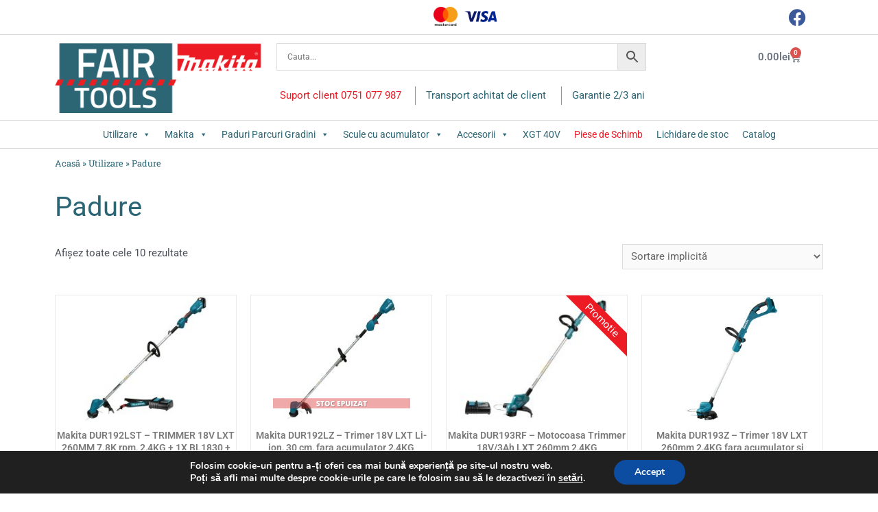

--- FILE ---
content_type: text/html; charset=UTF-8
request_url: https://fairtools.ro/product-category/utilizare1635931950/padure/
body_size: 56586
content:
<!DOCTYPE html>
<html lang="ro-RO">
<head>
<meta charset="UTF-8">
<meta name="viewport" content="width=device-width, initial-scale=1">
<link rel="profile" href="https://gmpg.org/xfn/11">

<meta name='robots' content='index, follow, max-image-preview:large, max-snippet:-1, max-video-preview:-1'/>
	<style>img:is([sizes="auto" i], [sizes^="auto," i]) {contain-intrinsic-size:3000px 1500px}</style>
	
<!-- Google Tag Manager for WordPress by gtm4wp.com -->
<script data-cfasync="false" data-pagespeed-no-defer>var gtm4wp_datalayer_name="dataLayer";var dataLayer=dataLayer||[];</script>
<!-- End Google Tag Manager for WordPress by gtm4wp.com -->
<!-- Google Tag Manager by PYS -->
    <script data-cfasync="false" data-pagespeed-no-defer>window.dataLayerPYS=window.dataLayerPYS||[];</script>
<!-- End Google Tag Manager by PYS -->
	<!-- This site is optimized with the Yoast SEO plugin v25.8 - https://yoast.com/wordpress/plugins/seo/ -->
	<title>Padure Makita</title>
	<meta name="description" content="Scule Makita pt padure. Alege uneltele Makita la preturi avantajoase. Problemele complicate devin mai simple cu Makita. Comanda acum!"/>
	<link rel="canonical" href="https://fairtools.ro/product-category/utilizare1635931950/padure/"/>
	<meta property="og:locale" content="ro_RO"/>
	<meta property="og:type" content="article"/>
	<meta property="og:title" content="Padure Makita"/>
	<meta property="og:description" content="Scule Makita pt padure. Alege uneltele Makita la preturi avantajoase. Problemele complicate devin mai simple cu Makita. Comanda acum!"/>
	<meta property="og:url" content="https://fairtools.ro/product-category/utilizare1635931950/padure/"/>
	<meta property="og:site_name" content="Fairtools.ro"/>
	<meta name="twitter:card" content="summary_large_image"/>
	<script type="application/ld+json" class="yoast-schema-graph">{"@context":"https://schema.org","@graph":[{"@type":"CollectionPage","@id":"https://fairtools.ro/product-category/utilizare1635931950/padure/","url":"https://fairtools.ro/product-category/utilizare1635931950/padure/","name":"Padure Makita","isPartOf":{"@id":"https://fairtools.ro/#website"},"primaryImageOfPage":{"@id":"https://fairtools.ro/product-category/utilizare1635931950/padure/#primaryimage"},"image":{"@id":"https://fairtools.ro/product-category/utilizare1635931950/padure/#primaryimage"},"thumbnailUrl":"https://fairtools.ro/wp-content/uploads/2022/03/DUR192LST_C1L0_s100.jpg","description":"Scule Makita pt padure. Alege uneltele Makita la preturi avantajoase. Problemele complicate devin mai simple cu Makita. Comanda acum!","breadcrumb":{"@id":"https://fairtools.ro/product-category/utilizare1635931950/padure/#breadcrumb"},"inLanguage":"ro-RO"},{"@type":"ImageObject","inLanguage":"ro-RO","@id":"https://fairtools.ro/product-category/utilizare1635931950/padure/#primaryimage","url":"https://fairtools.ro/wp-content/uploads/2022/03/DUR192LST_C1L0_s100.jpg","contentUrl":"https://fairtools.ro/wp-content/uploads/2022/03/DUR192LST_C1L0_s100.jpg","width":999,"height":1024},{"@type":"BreadcrumbList","@id":"https://fairtools.ro/product-category/utilizare1635931950/padure/#breadcrumb","itemListElement":[{"@type":"ListItem","position":1,"name":"Acasă","item":"https://fairtools.ro/"},{"@type":"ListItem","position":2,"name":"Utilizare","item":"https://fairtools.ro/product-category/utilizare1635931950/"},{"@type":"ListItem","position":3,"name":"Padure"}]},{"@type":"WebSite","@id":"https://fairtools.ro/#website","url":"https://fairtools.ro/","name":"Fairtools.ro","description":"","publisher":{"@id":"https://fairtools.ro/#organization"},"potentialAction":[{"@type":"SearchAction","target":{"@type":"EntryPoint","urlTemplate":"https://fairtools.ro/?s={search_term_string}"},"query-input":{"@type":"PropertyValueSpecification","valueRequired":true,"valueName":"search_term_string"}}],"inLanguage":"ro-RO"},{"@type":"Organization","@id":"https://fairtools.ro/#organization","name":"Fairtools.ro","url":"https://fairtools.ro/","logo":{"@type":"ImageObject","inLanguage":"ro-RO","@id":"https://fairtools.ro/#/schema/logo/image/","url":"https://fairtools.ro/wp-content/uploads/2021/11/logo.png","contentUrl":"https://fairtools.ro/wp-content/uploads/2021/11/logo.png","width":193,"height":111,"caption":"Fairtools.ro"},"image":{"@id":"https://fairtools.ro/#/schema/logo/image/"}}]}</script>
	<!-- / Yoast SEO plugin. -->


<link rel='dns-prefetch' href='//fonts.googleapis.com'/>
<link rel="alternate" type="application/rss+xml" title="Fairtools.ro &raquo; Flux" href="https://fairtools.ro/feed/"/>
<link rel="alternate" type="application/rss+xml" title="Fairtools.ro &raquo; Flux comentarii" href="https://fairtools.ro/comments/feed/"/>
<link rel="alternate" type="application/rss+xml" title="Fairtools.ro &raquo; Flux Padure Categorie" href="https://fairtools.ro/product-category/utilizare1635931950/padure/feed/"/>
<script>window._wpemojiSettings={"baseUrl":"https:\/\/s.w.org\/images\/core\/emoji\/15.1.0\/72x72\/","ext":".png","svgUrl":"https:\/\/s.w.org\/images\/core\/emoji\/15.1.0\/svg\/","svgExt":".svg","source":{"concatemoji":"https:\/\/fairtools.ro\/wp-includes\/js\/wp-emoji-release.min.js?ver=6.8.1"}};!function(i,n){var o,s,e;function c(e){try{var t={supportTests:e,timestamp:(new Date).valueOf()};sessionStorage.setItem(o,JSON.stringify(t))}catch(e){}}function p(e,t,n){e.clearRect(0,0,e.canvas.width,e.canvas.height),e.fillText(t,0,0);var t=new Uint32Array(e.getImageData(0,0,e.canvas.width,e.canvas.height).data),r=(e.clearRect(0,0,e.canvas.width,e.canvas.height),e.fillText(n,0,0),new Uint32Array(e.getImageData(0,0,e.canvas.width,e.canvas.height).data));return t.every(function(e,t){return e===r[t]})}function u(e,t,n){switch(t){case"flag":return n(e,"\ud83c\udff3\ufe0f\u200d\u26a7\ufe0f","\ud83c\udff3\ufe0f\u200b\u26a7\ufe0f")?!1:!n(e,"\ud83c\uddfa\ud83c\uddf3","\ud83c\uddfa\u200b\ud83c\uddf3")&&!n(e,"\ud83c\udff4\udb40\udc67\udb40\udc62\udb40\udc65\udb40\udc6e\udb40\udc67\udb40\udc7f","\ud83c\udff4\u200b\udb40\udc67\u200b\udb40\udc62\u200b\udb40\udc65\u200b\udb40\udc6e\u200b\udb40\udc67\u200b\udb40\udc7f");case"emoji":return!n(e,"\ud83d\udc26\u200d\ud83d\udd25","\ud83d\udc26\u200b\ud83d\udd25")}return!1}function f(e,t,n){var r="undefined"!=typeof WorkerGlobalScope&&self instanceof WorkerGlobalScope?new OffscreenCanvas(300,150):i.createElement("canvas"),a=r.getContext("2d",{willReadFrequently:!0}),o=(a.textBaseline="top",a.font="600 32px Arial",{});return e.forEach(function(e){o[e]=t(a,e,n)}),o}function t(e){var t=i.createElement("script");t.src=e,t.defer=!0,i.head.appendChild(t)}"undefined"!=typeof Promise&&(o="wpEmojiSettingsSupports",s=["flag","emoji"],n.supports={everything:!0,everythingExceptFlag:!0},e=new Promise(function(e){i.addEventListener("DOMContentLoaded",e,{once:!0})}),new Promise(function(t){var n=function(){try{var e=JSON.parse(sessionStorage.getItem(o));if("object"==typeof e&&"number"==typeof e.timestamp&&(new Date).valueOf()<e.timestamp+604800&&"object"==typeof e.supportTests)return e.supportTests}catch(e){}return null}();if(!n){if("undefined"!=typeof Worker&&"undefined"!=typeof OffscreenCanvas&&"undefined"!=typeof URL&&URL.createObjectURL&&"undefined"!=typeof Blob)try{var e="postMessage("+f.toString()+"("+[JSON.stringify(s),u.toString(),p.toString()].join(",")+"));",r=new Blob([e],{type:"text/javascript"}),a=new Worker(URL.createObjectURL(r),{name:"wpTestEmojiSupports"});return void(a.onmessage=function(e){c(n=e.data),a.terminate(),t(n)})}catch(e){}c(n=f(s,u,p))}t(n)}).then(function(e){for(var t in e)n.supports[t]=e[t],n.supports.everything=n.supports.everything&&n.supports[t],"flag"!==t&&(n.supports.everythingExceptFlag=n.supports.everythingExceptFlag&&n.supports[t]);n.supports.everythingExceptFlag=n.supports.everythingExceptFlag&&!n.supports.flag,n.DOMReady=!1,n.readyCallback=function(){n.DOMReady=!0}}).then(function(){return e}).then(function(){var e;n.supports.everything||(n.readyCallback(),(e=n.source||{}).concatemoji?t(e.concatemoji):e.wpemoji&&e.twemoji&&(t(e.twemoji),t(e.wpemoji)))}))}((window,document),window._wpemojiSettings);</script>
<link rel='stylesheet' id='admin_outofstock_css-css' href='https://fairtools.ro/wp-content/plugins/woo-out-of-stock-products/admin/inc/admin-outofstock.css?ver=6.8.1' media='all'/>
<link rel='stylesheet' id='outofstock_css-css' href='https://fairtools.ro/wp-content/plugins/woo-out-of-stock-products/inc/outofstock.css?ver=6.8.1' media='all'/>
<link rel='stylesheet' id='astra-theme-css-css' href='https://fairtools.ro/wp-content/themes/astra/assets/css/minified/main.min.css?ver=3.7.5' media='all'/>
<style id='astra-theme-css-inline-css'>html{font-size:93.75%}a,.page-title{color:var(--ast-global-color-0)}a:hover,a:focus{color:var(--ast-global-color-1)}body,button,input,select,textarea,.ast-button,.ast-custom-button{font-family:-apple-system,BlinkMacSystemFont,Segoe\ UI,Roboto,Oxygen-Sans,Ubuntu,Cantarell,Helvetica\ Neue,sans-serif;font-weight:inherit;font-size:15px;font-size:1rem}blockquote{color:var(--ast-global-color-3)}.site-title{font-size:35px;font-size:2.3333333333333rem;display:block}.ast-archive-description .ast-archive-title{font-size:40px;font-size:2.6666666666667rem}.site-header .site-description{font-size:15px;font-size:1rem;display:none}.entry-title{font-size:30px;font-size:2rem}h1,.entry-content h1{font-size:40px;font-size:2.6666666666667rem}h2,.entry-content h2{font-size:30px;font-size:2rem}h3,.entry-content h3{font-size:25px;font-size:1.6666666666667rem}h4,.entry-content h4{font-size:20px;font-size:1.3333333333333rem}h5,.entry-content h5{font-size:18px;font-size:1.2rem}h6,.entry-content h6{font-size:15px;font-size:1rem}.ast-single-post .entry-title,.page-title{font-size:30px;font-size:2rem}::selection{background-color:var(--ast-global-color-0);color:#fff}body,h1,.entry-title a,.entry-content h1,h2,.entry-content h2,h3,.entry-content h3,h4,.entry-content h4,h5,.entry-content h5,h6,.entry-content h6{color:var(--ast-global-color-3)}.tagcloud a:hover,.tagcloud a:focus,.tagcloud a.current-item{color:#fff;border-color:var(--ast-global-color-0);background-color:var(--ast-global-color-0)}input:focus,input[type="text"]:focus,input[type="email"]:focus,input[type="url"]:focus,input[type="password"]:focus,input[type="reset"]:focus,input[type="search"]:focus,textarea:focus{border-color:var(--ast-global-color-0)}input[type="radio"]:checked,input[type="reset"],input[type="checkbox"]:checked,input[type="checkbox"]:hover:checked,input[type="checkbox"]:focus:checked,input[type="range"]::-webkit-slider-thumb{border-color:var(--ast-global-color-0);background-color:var(--ast-global-color-0);box-shadow:none}.site-footer a:hover+.post-count,.site-footer a:focus+.post-count{background:var(--ast-global-color-0);border-color:var(--ast-global-color-0)}.single .nav-links .nav-previous,.single .nav-links .nav-next{color:var(--ast-global-color-0)}.entry-meta,.entry-meta *{line-height:1.45;color:var(--ast-global-color-0)}.entry-meta a:hover,.entry-meta a:hover *,.entry-meta a:focus,.entry-meta a:focus *,.page-links>.page-link,.page-links .page-link:hover,.post-navigation a:hover{color:var(--ast-global-color-1)}#cat option,.secondary .calendar_wrap thead a,.secondary .calendar_wrap thead a:visited{color:var(--ast-global-color-0)}.secondary .calendar_wrap #today,.ast-progress-val span{background:var(--ast-global-color-0)}.secondary a:hover+.post-count,.secondary a:focus+.post-count{background:var(--ast-global-color-0);border-color:var(--ast-global-color-0)}.calendar_wrap #today>a{color:#fff}.page-links .page-link,.single .post-navigation a{color:var(--ast-global-color-0)}.ast-archive-title{color:var(--ast-global-color-2)}.widget-title{font-size:21px;font-size:1.4rem;color:var(--ast-global-color-2)}.ast-single-post .entry-content a,.ast-comment-content a:not(.ast-comment-edit-reply-wrap a){text-decoration:underline}.ast-single-post .wp-block-button .wp-block-button__link,.ast-single-post .elementor-button-wrapper .elementor-button,.ast-single-post .entry-content .uagb-tab a,.ast-single-post .entry-content .uagb-ifb-cta a,.ast-single-post .entry-content .wp-block-uagb-buttons a,.ast-single-post .entry-content .uabb-module-content a,.ast-single-post .entry-content .uagb-post-grid a,.ast-single-post .entry-content .uagb-timeline a,.ast-single-post .entry-content .uagb-toc__wrap a,.ast-single-post .entry-content .uagb-taxomony-box a,.ast-single-post .entry-content .woocommerce a{text-decoration:none}.ast-logo-title-inline .site-logo-img{padding-right:1em}.site-logo-img img{transition:all .2s linear}.ast-page-builder-template .hentry{margin:0}.ast-page-builder-template .site-content>.ast-container{max-width:100%;padding:0}.ast-page-builder-template .site-content #primary{padding:0;margin:0}.ast-page-builder-template .no-results{text-align:center;margin:4em auto}.ast-page-builder-template .ast-pagination{padding:2em}.ast-page-builder-template .entry-header.ast-no-title.ast-no-thumbnail{margin-top:0}.ast-page-builder-template .entry-header.ast-header-without-markup{margin-top:0;margin-bottom:0}.ast-page-builder-template .entry-header.ast-no-title.ast-no-meta{margin-bottom:0}.ast-page-builder-template.single .post-navigation{padding-bottom:2em}.ast-page-builder-template.single-post .site-content>.ast-container{max-width:100%}.ast-page-builder-template .entry-header{margin-top:4em;margin-left:auto;margin-right:auto;padding-left:20px;padding-right:20px}.ast-page-builder-template .ast-archive-description{margin-top:4em;margin-left:auto;margin-right:auto;padding-left:20px;padding-right:20px}.single.ast-page-builder-template .entry-header{padding-left:20px;padding-right:20px}@media (max-width:921px){#ast-desktop-header{display:none}}@media (min-width:921px){#ast-mobile-header{display:none}}.wp-block-buttons.aligncenter{justify-content:center}@media (min-width:1200px){.wp-block-group .has-background{padding:20px}.wp-block-cover-image.alignwide .wp-block-cover__inner-container,.wp-block-cover.alignwide .wp-block-cover__inner-container,.wp-block-cover-image.alignfull .wp-block-cover__inner-container,.wp-block-cover.alignfull .wp-block-cover__inner-container{width:100%}}.wp-block-columns{margin-bottom:unset}.wp-block-image.size-full{margin:2rem 0}.wp-block-separator.has-background{padding:0}.wp-block-gallery{margin-bottom:1.6em}.wp-block-group{padding-top:4em;padding-bottom:4em}.wp-block-group__inner-container .wp-block-columns:last-child,.wp-block-group__inner-container :last-child,.wp-block-table table{margin-bottom:0}.blocks-gallery-grid{width:100%}.wp-block-navigation-link__content{padding:5px 0}.wp-block-group .wp-block-group .has-text-align-center,.wp-block-group .wp-block-column .has-text-align-center{max-width:100%}.has-text-align-center{margin:0 auto}@media (max-width:1200px){.wp-block-group{padding:3em}.wp-block-group .wp-block-group{padding:1.5em}.wp-block-columns,.wp-block-column{margin:1rem 0}}@media (min-width:921px){.wp-block-columns .wp-block-group{padding:2em}}@media (max-width:544px){.wp-block-cover-image .wp-block-cover__inner-container,.wp-block-cover .wp-block-cover__inner-container{width:unset}.wp-block-cover,.wp-block-cover-image{padding:2em 0}.wp-block-group,.wp-block-cover{padding:2em}.wp-block-media-text__media img,.wp-block-media-text__media video{width:unset;max-width:100%}.wp-block-media-text.has-background .wp-block-media-text__content{padding:1em}}@media (min-width:544px){.entry-content .wp-block-media-text.has-media-on-the-right .wp-block-media-text__content{padding:0 8% 0 0}.entry-content .wp-block-media-text .wp-block-media-text__content{padding:0 0 0 8%}.ast-plain-container .site-content .entry-content .has-custom-content-position.is-position-bottom-left>*,.ast-plain-container .site-content .entry-content .has-custom-content-position.is-position-bottom-right>*,.ast-plain-container .site-content .entry-content .has-custom-content-position.is-position-top-left>*,.ast-plain-container .site-content .entry-content .has-custom-content-position.is-position-top-right>*,.ast-plain-container .site-content .entry-content .has-custom-content-position.is-position-center-right>*,.ast-plain-container .site-content .entry-content .has-custom-content-position.is-position-center-left>*{margin:0}}@media (max-width:544px){.entry-content .wp-block-media-text .wp-block-media-text__content{padding:8% 0}.wp-block-media-text .wp-block-media-text__media img{width:auto;max-width:100%}}.wp-block-button.is-style-outline .wp-block-button__link{border-color:var(--ast-global-color-0)}.wp-block-button.is-style-outline > .wp-block-button__link:not(.has-text-color),.wp-block-button.wp-block-button__link.is-style-outline:not(.has-text-color){color:var(--ast-global-color-0)}.wp-block-button.is-style-outline .wp-block-button__link:hover,.wp-block-button.is-style-outline .wp-block-button__link:focus{color:#fff!important;background-color:var(--ast-global-color-1);border-color:var(--ast-global-color-1)}.post-page-numbers.current .page-link,.ast-pagination .page-numbers.current{color:#fff;border-color:var(--ast-global-color-0);background-color:var(--ast-global-color-0);border-radius:2px}@media (min-width:544px){.entry-content>.alignleft{margin-right:20px}.entry-content>.alignright{margin-left:20px}}h1.widget-title{font-weight:inherit}h2.widget-title{font-weight:inherit}h3.widget-title{font-weight:inherit}@media (max-width:921px){.ast-separate-container .ast-article-post,.ast-separate-container .ast-article-single{padding:1.5em 2.14em}.ast-separate-container #primary,.ast-separate-container #secondary{padding:1.5em 0}#primary,#secondary{padding:1.5em 0;margin:0}.ast-left-sidebar #content>.ast-container{display:flex;flex-direction:column-reverse;width:100%}.ast-author-box img.avatar{margin:20px 0 0 0}}@media (min-width:922px){.ast-separate-container.ast-right-sidebar #primary,.ast-separate-container.ast-left-sidebar #primary{border:0}.search-no-results.ast-separate-container #primary{margin-bottom:4em}}.wp-block-button .wp-block-button__link{color:#fff}.wp-block-button .wp-block-button__link:hover,.wp-block-button .wp-block-button__link:focus{color:#fff;background-color:var(--ast-global-color-1);border-color:var(--ast-global-color-1)}.wp-block-button .wp-block-button__link{border-style:solid;border-color:var(--ast-global-color-0);background-color:var(--ast-global-color-0);color:#fff;font-family:inherit;font-weight:inherit;line-height:1;border-radius:2px}.wp-block-buttons .wp-block-button .wp-block-button__link{padding-top:15px;padding-right:30px;padding-bottom:15px;padding-left:30px}@media (max-width:921px){.wp-block-button .wp-block-button__link{padding-top:14px;padding-right:28px;padding-bottom:14px;padding-left:28px}}@media (max-width:544px){.wp-block-button .wp-block-button__link{padding-top:12px;padding-right:24px;padding-bottom:12px;padding-left:24px}}.menu-toggle,button,.ast-button,.ast-custom-button,.button,input#submit,input[type="button"],input[type="submit"],input[type="reset"],form[CLASS*="wp-block-search__"].wp-block-search .wp-block-search__inside-wrapper .wp-block-search__button,body .wp-block-file .wp-block-file__button{border-style:solid;border-top-width:0;border-right-width:0;border-left-width:0;border-bottom-width:0;color:#fff;border-color:var(--ast-global-color-0);background-color:var(--ast-global-color-0);border-radius:2px;padding-top:15px;padding-right:30px;padding-bottom:15px;padding-left:30px;font-family:inherit;font-weight:inherit;line-height:1}button:focus,.menu-toggle:hover,button:hover,.ast-button:hover,.ast-custom-button:hover .button:hover,.ast-custom-button:hover,input[type="reset"]:hover,input[type="reset"]:focus,input#submit:hover,input#submit:focus,input[type="button"]:hover,input[type="button"]:focus,input[type="submit"]:hover,input[type="submit"]:focus,form[CLASS*="wp-block-search__"].wp-block-search .wp-block-search__inside-wrapper .wp-block-search__button:hover,form[CLASS*="wp-block-search__"].wp-block-search .wp-block-search__inside-wrapper .wp-block-search__button:focus,body .wp-block-file .wp-block-file__button:hover,body .wp-block-file .wp-block-file__button:focus{color:#fff;background-color:var(--ast-global-color-1);border-color:var(--ast-global-color-1)}@media (min-width:544px){.ast-container{max-width:100%}}@media (max-width:544px){.ast-separate-container .ast-article-post,.ast-separate-container .ast-article-single,.ast-separate-container .comments-title,.ast-separate-container .ast-archive-description{padding:1.5em 1em}.ast-separate-container #content .ast-container{padding-left:.54em;padding-right:.54em}.ast-separate-container .ast-comment-list li.depth-1{padding:1.5em 1em;margin-bottom:1.5em}.ast-separate-container .ast-comment-list .bypostauthor{padding:.5em}.ast-search-menu-icon.ast-dropdown-active .search-field{width:170px}.menu-toggle,button,.ast-button,.button,input#submit,input[type="button"],input[type="submit"],input[type="reset"]{padding-top:12px;padding-right:24px;padding-bottom:12px;padding-left:24px}}@media (max-width:921px){.menu-toggle,button,.ast-button,.button,input#submit,input[type="button"],input[type="submit"],input[type="reset"]{padding-top:14px;padding-right:28px;padding-bottom:14px;padding-left:28px}.ast-mobile-header-stack .main-header-bar .ast-search-menu-icon{display:inline-block}.ast-header-break-point.ast-header-custom-item-outside .ast-mobile-header-stack .main-header-bar .ast-search-icon{margin:0}.ast-comment-avatar-wrap img{max-width:2.5em}.ast-separate-container .ast-comment-list li.depth-1{padding:1.5em 2.14em}.ast-separate-container .comment-respond{padding:2em 2.14em}.ast-comment-meta{padding:0 1.8888em 1.3333em}}.entry-content>.wp-block-group,.entry-content>.wp-block-media-text,.entry-content>.wp-block-cover,.entry-content>.wp-block-columns{max-width:58em;width:calc(100% - 4em);margin-left:auto;margin-right:auto}.entry-content [class*="__inner-container"]>.alignfull{max-width:100%;margin-left:0;margin-right:0}.entry-content [class*="__inner-container"] > *:not(.alignwide):not(.alignfull):not(.alignleft):not(.alignright){margin-left:auto;margin-right:auto}.entry-content [class*="__inner-container"] > *:not(.alignwide):not(p):not(.alignfull):not(.alignleft):not(.alignright):not(.is-style-wide):not(iframe){max-width:50rem;width:100%}@media (min-width:921px){.entry-content>.wp-block-group.alignwide.has-background,.entry-content>.wp-block-group.alignfull.has-background,.entry-content>.wp-block-cover.alignwide,.entry-content>.wp-block-cover.alignfull,.entry-content>.wp-block-columns.has-background.alignwide,.entry-content>.wp-block-columns.has-background.alignfull{margin-top:0;margin-bottom:0;padding:6em 4em}.entry-content>.wp-block-columns.has-background{margin-bottom:0}}@media (min-width:1200px){.entry-content .alignfull p{max-width:1200px}.entry-content .alignfull{max-width:100%;width:100%}.ast-page-builder-template .entry-content .alignwide,.entry-content [class*="__inner-container"]>.alignwide{max-width:1200px;margin-left:0;margin-right:0}.entry-content .alignfull [class*="__inner-container"]>.alignwide{max-width:80rem}}@media (min-width:545px){.site-main .entry-content>.alignwide{margin:0 auto}.wp-block-group.has-background,.entry-content>.wp-block-cover,.entry-content>.wp-block-columns.has-background{padding:4em;margin-top:0;margin-bottom:0}.entry-content .wp-block-media-text.alignfull .wp-block-media-text__content,.entry-content .wp-block-media-text.has-background .wp-block-media-text__content{padding:0 8%}}@media (max-width:921px){.site-title{display:block}.ast-archive-description .ast-archive-title{font-size:40px}.site-header .site-description{display:none}.entry-title{font-size:30px}h1,.entry-content h1{font-size:30px}h2,.entry-content h2{font-size:25px}h3,.entry-content h3{font-size:20px}.ast-single-post .entry-title,.page-title{font-size:30px}}@media (max-width:544px){.site-title{display:block}.ast-archive-description .ast-archive-title{font-size:40px}.site-header .site-description{display:none}.entry-title{font-size:30px}h1,.entry-content h1{font-size:30px}h2,.entry-content h2{font-size:25px}h3,.entry-content h3{font-size:20px}.ast-single-post .entry-title,.page-title{font-size:30px}}@media (max-width:921px){html{font-size:85.5%}}@media (max-width:544px){html{font-size:85.5%}}@media (min-width:922px){.ast-container{max-width:1240px}.site-content .ast-container{display:flex}}@media (max-width:921px){.site-content .ast-container{flex-direction:column}}@media (min-width:922px){.main-header-menu .sub-menu .menu-item.ast-left-align-sub-menu:hover>.sub-menu,.main-header-menu .sub-menu .menu-item.ast-left-align-sub-menu.focus>.sub-menu{margin-left:-0}}.wp-block-search{margin-bottom:20px}.wp-block-site-tagline{margin-top:20px}form.wp-block-search .wp-block-search__input,.wp-block-search.wp-block-search__button-inside .wp-block-search__inside-wrapper,.wp-block-search.wp-block-search__button-inside .wp-block-search__inside-wrapper{border-color:#eaeaea;background:#fafafa}.wp-block-search.wp-block-search__button-inside .wp-block-search__inside-wrapper .wp-block-search__input:focus,.wp-block-loginout input:focus{outline:thin dotted}.wp-block-loginout input:focus{border-color:transparent}form.wp-block-search .wp-block-search__inside-wrapper .wp-block-search__input{padding:12px}form.wp-block-search .wp-block-search__button svg{fill:currentColor;width:20px;height:20px}.wp-block-loginout p label{display:block}.wp-block-loginout p:not(.login-remember):not(.login-submit) input {width:100%}.wp-block-loginout .login-remember input{width:1.1rem;height:1.1rem;margin:0 5px 4px 0;vertical-align:middle}body .wp-block-file .wp-block-file__button{text-decoration:none}blockquote{padding:0 1.2em 1.2em}.wp-block-file{display:flex;align-items:center;flex-wrap:wrap;justify-content:space-between}.wp-block-pullquote{border:none}.wp-block-pullquote blockquote::before{content:"\201D";font-family:"Helvetica",sans-serif;display:flex;transform:rotate(180deg);font-size:6rem;font-style:normal;line-height:1;font-weight:bold;align-items:center;justify-content:center}figure.wp-block-pullquote.is-style-solid-color blockquote{max-width:100%;text-align:inherit}ul.wp-block-categories-list.wp-block-categories,ul.wp-block-archives-list.wp-block-archives{list-style-type:none}.wp-block-button__link{border:2px solid currentColor}ul,ol{margin-left:20px}figure.alignright figcaption{text-align:right}:root .has-ast-global-color-0-color{color:var(--ast-global-color-0)}:root .has-ast-global-color-0-background-color{background-color:var(--ast-global-color-0)}:root .wp-block-button .has-ast-global-color-0-color{color:var(--ast-global-color-0)}:root .wp-block-button .has-ast-global-color-0-background-color{background-color:var(--ast-global-color-0)}:root .has-ast-global-color-1-color{color:var(--ast-global-color-1)}:root .has-ast-global-color-1-background-color{background-color:var(--ast-global-color-1)}:root .wp-block-button .has-ast-global-color-1-color{color:var(--ast-global-color-1)}:root .wp-block-button .has-ast-global-color-1-background-color{background-color:var(--ast-global-color-1)}:root .has-ast-global-color-2-color{color:var(--ast-global-color-2)}:root .has-ast-global-color-2-background-color{background-color:var(--ast-global-color-2)}:root .wp-block-button .has-ast-global-color-2-color{color:var(--ast-global-color-2)}:root .wp-block-button .has-ast-global-color-2-background-color{background-color:var(--ast-global-color-2)}:root .has-ast-global-color-3-color{color:var(--ast-global-color-3)}:root .has-ast-global-color-3-background-color{background-color:var(--ast-global-color-3)}:root .wp-block-button .has-ast-global-color-3-color{color:var(--ast-global-color-3)}:root .wp-block-button .has-ast-global-color-3-background-color{background-color:var(--ast-global-color-3)}:root .has-ast-global-color-4-color{color:var(--ast-global-color-4)}:root .has-ast-global-color-4-background-color{background-color:var(--ast-global-color-4)}:root .wp-block-button .has-ast-global-color-4-color{color:var(--ast-global-color-4)}:root .wp-block-button .has-ast-global-color-4-background-color{background-color:var(--ast-global-color-4)}:root .has-ast-global-color-5-color{color:var(--ast-global-color-5)}:root .has-ast-global-color-5-background-color{background-color:var(--ast-global-color-5)}:root .wp-block-button .has-ast-global-color-5-color{color:var(--ast-global-color-5)}:root .wp-block-button .has-ast-global-color-5-background-color{background-color:var(--ast-global-color-5)}:root .has-ast-global-color-6-color{color:var(--ast-global-color-6)}:root .has-ast-global-color-6-background-color{background-color:var(--ast-global-color-6)}:root .wp-block-button .has-ast-global-color-6-color{color:var(--ast-global-color-6)}:root .wp-block-button .has-ast-global-color-6-background-color{background-color:var(--ast-global-color-6)}:root .has-ast-global-color-7-color{color:var(--ast-global-color-7)}:root .has-ast-global-color-7-background-color{background-color:var(--ast-global-color-7)}:root .wp-block-button .has-ast-global-color-7-color{color:var(--ast-global-color-7)}:root .wp-block-button .has-ast-global-color-7-background-color{background-color:var(--ast-global-color-7)}:root .has-ast-global-color-8-color{color:var(--ast-global-color-8)}:root .has-ast-global-color-8-background-color{background-color:var(--ast-global-color-8)}:root .wp-block-button .has-ast-global-color-8-color{color:var(--ast-global-color-8)}:root .wp-block-button .has-ast-global-color-8-background-color{background-color:var(--ast-global-color-8)}:root{--ast-global-color-0:#2c6675;--ast-global-color-1:#3a3a3a;--ast-global-color-2:#3a3a3a;--ast-global-color-3:#4b4f58;--ast-global-color-4:#f5f5f5;--ast-global-color-5:#fff;--ast-global-color-6:#f2f5f7;--ast-global-color-7:#424242;--ast-global-color-8:#000}.ast-breadcrumbs .trail-browse,.ast-breadcrumbs .trail-items,.ast-breadcrumbs .trail-items li{display:inline-block;margin:0;padding:0;border:none;background:inherit;text-indent:0}.ast-breadcrumbs .trail-browse{font-size:inherit;font-style:inherit;font-weight:inherit;color:inherit}.ast-breadcrumbs .trail-items{list-style:none}.trail-items li::after{padding:0 .3em;content:"\00bb"}.trail-items li:last-of-type::after{display:none}h1,.entry-content h1,h2,.entry-content h2,h3,.entry-content h3,h4,.entry-content h4,h5,.entry-content h5,h6,.entry-content h6{color:var(--ast-global-color-2)}.entry-title a{color:var(--ast-global-color-2)}@media (max-width:921px){.ast-builder-grid-row-container.ast-builder-grid-row-tablet-3-firstrow .ast-builder-grid-row>*:first-child,.ast-builder-grid-row-container.ast-builder-grid-row-tablet-3-lastrow .ast-builder-grid-row>*:last-child{grid-column:1 / -1}}@media (max-width:544px){.ast-builder-grid-row-container.ast-builder-grid-row-mobile-3-firstrow .ast-builder-grid-row>*:first-child,.ast-builder-grid-row-container.ast-builder-grid-row-mobile-3-lastrow .ast-builder-grid-row>*:last-child{grid-column:1 / -1}}.ast-builder-layout-element[data-section="title_tagline"]{display:flex}@media (max-width:921px){.ast-header-break-point .ast-builder-layout-element[data-section="title_tagline"]{display:flex}}@media (max-width:544px){.ast-header-break-point .ast-builder-layout-element[data-section="title_tagline"]{display:flex}}.ast-builder-menu-1{font-family:inherit;font-weight:inherit}.ast-builder-menu-1 .sub-menu,.ast-builder-menu-1 .inline-on-mobile .sub-menu{border-top-width:2px;border-bottom-width:0;border-right-width:0;border-left-width:0;border-color:var(--ast-global-color-0);border-style:solid;border-radius:0}.ast-builder-menu-1 .main-header-menu>.menu-item>.sub-menu,.ast-builder-menu-1 .main-header-menu>.menu-item>.astra-full-megamenu-wrapper{margin-top:0}.ast-desktop .ast-builder-menu-1 .main-header-menu>.menu-item>.sub-menu:before,.ast-desktop .ast-builder-menu-1 .main-header-menu>.menu-item>.astra-full-megamenu-wrapper:before{height:calc( 0px + 5px )}.ast-desktop .ast-builder-menu-1 .menu-item .sub-menu .menu-link{border-style:none}@media (max-width:921px){.ast-header-break-point .ast-builder-menu-1 .menu-item.menu-item-has-children>.ast-menu-toggle{top:0}.ast-builder-menu-1 .menu-item-has-children>.menu-link:after{content:unset}}@media (max-width:544px){.ast-header-break-point .ast-builder-menu-1 .menu-item.menu-item-has-children>.ast-menu-toggle{top:0}}.ast-builder-menu-1{display:flex}@media (max-width:921px){.ast-header-break-point .ast-builder-menu-1{display:flex}}@media (max-width:544px){.ast-header-break-point .ast-builder-menu-1{display:flex}}.elementor-template-full-width .ast-container{display:block}@media (max-width:544px){.elementor-element .elementor-wc-products .woocommerce[class*="columns-"] ul.products li.product{width:auto;margin:0}.elementor-element .woocommerce .woocommerce-result-count{float:none}}.ast-header-break-point .main-header-bar{border-bottom-width:1px}@media (min-width:922px){.main-header-bar{border-bottom-width:1px}}.ast-safari-browser-less-than-11 .main-header-menu .menu-item,.ast-safari-browser-less-than-11 .main-header-bar .ast-masthead-custom-menu-items{display:block}.main-header-menu .menu-item,#astra-footer-menu .menu-item,.main-header-bar .ast-masthead-custom-menu-items{-js-display:flex;display:flex;-webkit-box-pack:center;-webkit-justify-content:center;-moz-box-pack:center;-ms-flex-pack:center;justify-content:center;-webkit-box-orient:vertical;-webkit-box-direction:normal;-webkit-flex-direction:column;-moz-box-orient:vertical;-moz-box-direction:normal;-ms-flex-direction:column;flex-direction:column}.main-header-menu>.menu-item>.menu-link,#astra-footer-menu>.menu-item>.menu-link{height:100%;-webkit-box-align:center;-webkit-align-items:center;-moz-box-align:center;-ms-flex-align:center;align-items:center;-js-display:flex;display:flex}.ast-header-break-point .main-navigation ul .menu-item .menu-link .icon-arrow:first-of-type svg{top:.2em;margin-top:0;margin-left:0;width:.65em;transform:translate(0,-2px) rotateZ(270deg)}.ast-mobile-popup-content .ast-submenu-expanded>.ast-menu-toggle{transform:rotateX(180deg)}.ast-separate-container .blog-layout-1,.ast-separate-container .blog-layout-2,.ast-separate-container .blog-layout-3{background-color:transparent;background-image:none}.ast-separate-container .ast-article-post{background-color:var(--ast-global-color-5);background-image:none}@media (max-width:921px){.ast-separate-container .ast-article-post{background-color:var(--ast-global-color-5);background-image:none}}@media (max-width:544px){.ast-separate-container .ast-article-post{background-color:var(--ast-global-color-5);background-image:none}}.ast-separate-container .ast-article-single:not(.ast-related-post), .ast-separate-container .comments-area .comment-respond,.ast-separate-container .comments-area .ast-comment-list li, .ast-separate-container .ast-woocommerce-container, .ast-separate-container .error-404, .ast-separate-container .no-results, .single.ast-separate-container .ast-author-meta, .ast-separate-container .related-posts-title-wrapper, .ast-separate-container.ast-two-container #secondary .widget,.ast-separate-container .comments-count-wrapper, .ast-box-layout.ast-plain-container .site-content,.ast-padded-layout.ast-plain-container .site-content, .ast-separate-container .comments-area .comments-title{background-color:var(--ast-global-color-5);background-image:none}@media (max-width:921px){.ast-separate-container .ast-article-single:not(.ast-related-post), .ast-separate-container .comments-area .comment-respond,.ast-separate-container .comments-area .ast-comment-list li, .ast-separate-container .ast-woocommerce-container, .ast-separate-container .error-404, .ast-separate-container .no-results, .single.ast-separate-container .ast-author-meta, .ast-separate-container .related-posts-title-wrapper, .ast-separate-container.ast-two-container #secondary .widget,.ast-separate-container .comments-count-wrapper, .ast-box-layout.ast-plain-container .site-content,.ast-padded-layout.ast-plain-container .site-content, .ast-separate-container .comments-area .comments-title{background-color:var(--ast-global-color-5);background-image:none}}@media (max-width:544px){.ast-separate-container .ast-article-single:not(.ast-related-post), .ast-separate-container .comments-area .comment-respond,.ast-separate-container .comments-area .ast-comment-list li, .ast-separate-container .ast-woocommerce-container, .ast-separate-container .error-404, .ast-separate-container .no-results, .single.ast-separate-container .ast-author-meta, .ast-separate-container .related-posts-title-wrapper, .ast-separate-container.ast-two-container #secondary .widget,.ast-separate-container .comments-count-wrapper, .ast-box-layout.ast-plain-container .site-content,.ast-padded-layout.ast-plain-container .site-content, .ast-separate-container .comments-area .comments-title{background-color:var(--ast-global-color-5);background-image:none}}.ast-mobile-header-content>*,.ast-desktop-header-content>*{padding:10px 0;height:auto}.ast-mobile-header-content>*:first-child,.ast-desktop-header-content>*:first-child{padding-top:10px}.ast-mobile-header-content>.ast-builder-menu,.ast-desktop-header-content>.ast-builder-menu{padding-top:0}.ast-mobile-header-content>*:last-child,.ast-desktop-header-content>*:last-child{padding-bottom:0}.ast-mobile-header-content .ast-search-menu-icon.ast-inline-search label,.ast-desktop-header-content .ast-search-menu-icon.ast-inline-search label{width:100%}.ast-desktop-header-content .main-header-bar-navigation .ast-submenu-expanded>.ast-menu-toggle::before{transform:rotateX(180deg)}#ast-desktop-header .ast-desktop-header-content,.ast-mobile-header-content .ast-search-icon,.ast-desktop-header-content .ast-search-icon,.ast-mobile-header-wrap .ast-mobile-header-content,.ast-main-header-nav-open.ast-popup-nav-open .ast-mobile-header-wrap .ast-mobile-header-content,.ast-main-header-nav-open.ast-popup-nav-open .ast-desktop-header-content{display:none}.ast-main-header-nav-open.ast-header-break-point #ast-desktop-header .ast-desktop-header-content,.ast-main-header-nav-open.ast-header-break-point .ast-mobile-header-wrap .ast-mobile-header-content{display:block}.ast-desktop .ast-desktop-header-content .astra-menu-animation-slide-up>.menu-item>.sub-menu,.ast-desktop .ast-desktop-header-content .astra-menu-animation-slide-up>.menu-item .menu-item>.sub-menu,.ast-desktop .ast-desktop-header-content .astra-menu-animation-slide-down>.menu-item>.sub-menu,.ast-desktop .ast-desktop-header-content .astra-menu-animation-slide-down>.menu-item .menu-item>.sub-menu,.ast-desktop .ast-desktop-header-content .astra-menu-animation-fade>.menu-item>.sub-menu,.ast-desktop .ast-desktop-header-content .astra-menu-animation-fade>.menu-item .menu-item>.sub-menu{opacity:1;visibility:visible}.ast-hfb-header.ast-default-menu-enable.ast-header-break-point .ast-mobile-header-wrap .ast-mobile-header-content .main-header-bar-navigation{width:unset;margin:unset}.ast-mobile-header-content.content-align-flex-end .main-header-bar-navigation .menu-item-has-children>.ast-menu-toggle,.ast-desktop-header-content.content-align-flex-end .main-header-bar-navigation .menu-item-has-children>.ast-menu-toggle{left:calc(20px - .907em)}.ast-mobile-header-content .ast-search-menu-icon,.ast-mobile-header-content .ast-search-menu-icon.slide-search,.ast-desktop-header-content .ast-search-menu-icon,.ast-desktop-header-content .ast-search-menu-icon.slide-search{width:100%;position:relative;display:block;right:auto;transform:none}.ast-mobile-header-content .ast-search-menu-icon.slide-search .search-form,.ast-mobile-header-content .ast-search-menu-icon .search-form,.ast-desktop-header-content .ast-search-menu-icon.slide-search .search-form,.ast-desktop-header-content .ast-search-menu-icon .search-form{right:0;visibility:visible;opacity:1;position:relative;top:auto;transform:none;padding:0;display:block;overflow:hidden}.ast-mobile-header-content .ast-search-menu-icon.ast-inline-search .search-field,.ast-mobile-header-content .ast-search-menu-icon .search-field,.ast-desktop-header-content .ast-search-menu-icon.ast-inline-search .search-field,.ast-desktop-header-content .ast-search-menu-icon .search-field{width:100%;padding-right:5.5em}.ast-mobile-header-content .ast-search-menu-icon .search-submit,.ast-desktop-header-content .ast-search-menu-icon .search-submit{display:block;position:absolute;height:100%;top:0;right:0;padding:0 1em;border-radius:0}.ast-hfb-header.ast-default-menu-enable.ast-header-break-point .ast-mobile-header-wrap .ast-mobile-header-content .main-header-bar-navigation ul .sub-menu .menu-link{padding-left:30px}.ast-hfb-header.ast-default-menu-enable.ast-header-break-point .ast-mobile-header-wrap .ast-mobile-header-content .main-header-bar-navigation .sub-menu .menu-item .menu-item .menu-link{padding-left:40px}.ast-mobile-popup-drawer.active .ast-mobile-popup-inner{background-color:#fff}.ast-mobile-header-wrap .ast-mobile-header-content,.ast-desktop-header-content{background-color:#fff}.ast-mobile-popup-content>*,.ast-mobile-header-content>*,.ast-desktop-popup-content>*,.ast-desktop-header-content>*{padding-top:0;padding-bottom:0}.content-align-flex-start .ast-builder-layout-element{justify-content:flex-start}.content-align-flex-start .main-header-menu{text-align:left}.ast-mobile-popup-drawer.active .menu-toggle-close{color:#3a3a3a}.ast-mobile-header-wrap .ast-primary-header-bar,.ast-primary-header-bar .site-primary-header-wrap{min-height:70px}.ast-desktop .ast-primary-header-bar .main-header-menu>.menu-item{line-height:70px}@media (max-width:921px){#masthead .ast-mobile-header-wrap .ast-primary-header-bar,#masthead .ast-mobile-header-wrap .ast-below-header-bar{padding-left:20px;padding-right:20px}}.ast-header-break-point .ast-primary-header-bar{border-bottom-width:1px;border-bottom-color:#eaeaea;border-bottom-style:solid}@media (min-width:922px){.ast-primary-header-bar{border-bottom-width:1px;border-bottom-color:#eaeaea;border-bottom-style:solid}}.ast-primary-header-bar{background-color:#fff}.ast-primary-header-bar{display:block}@media (max-width:921px){.ast-header-break-point .ast-primary-header-bar{display:grid}}@media (max-width:544px){.ast-header-break-point .ast-primary-header-bar{display:grid}}[data-section="section-header-mobile-trigger"] .ast-button-wrap .ast-mobile-menu-trigger-minimal{color:var(--ast-global-color-0);border:none;background:transparent}[data-section="section-header-mobile-trigger"] .ast-button-wrap .mobile-menu-toggle-icon .ast-mobile-svg{width:20px;height:20px;fill:var(--ast-global-color-0)}[data-section="section-header-mobile-trigger"] .ast-button-wrap .mobile-menu-wrap .mobile-menu{color:var(--ast-global-color-0)}.ast-builder-menu-mobile .main-navigation .menu-item>.menu-link{font-family:inherit;font-weight:inherit}.ast-builder-menu-mobile .main-navigation .menu-item.menu-item-has-children>.ast-menu-toggle{top:0}.ast-builder-menu-mobile .main-navigation .menu-item-has-children>.menu-link:after{content:unset}.ast-hfb-header .ast-builder-menu-mobile .main-header-menu,.ast-hfb-header .ast-builder-menu-mobile .main-navigation .menu-item .menu-link,.ast-hfb-header .ast-builder-menu-mobile .main-navigation .menu-item .sub-menu .menu-link{border-style:none}.ast-builder-menu-mobile .main-navigation .menu-item.menu-item-has-children>.ast-menu-toggle{top:0}@media (max-width:921px){.ast-builder-menu-mobile .main-navigation .menu-item.menu-item-has-children>.ast-menu-toggle{top:0}.ast-builder-menu-mobile .main-navigation .menu-item-has-children>.menu-link:after{content:unset}}@media (max-width:544px){.ast-builder-menu-mobile .main-navigation .menu-item.menu-item-has-children>.ast-menu-toggle{top:0}}.ast-builder-menu-mobile .main-navigation{display:block}@media (max-width:921px){.ast-header-break-point .ast-builder-menu-mobile .main-navigation{display:block}}@media (max-width:544px){.ast-header-break-point .ast-builder-menu-mobile .main-navigation{display:block}}:root{--e-global-color-astglobalcolor0:#2c6675;--e-global-color-astglobalcolor1:#3a3a3a;--e-global-color-astglobalcolor2:#3a3a3a;--e-global-color-astglobalcolor3:#4b4f58;--e-global-color-astglobalcolor4:#f5f5f5;--e-global-color-astglobalcolor5:#fff;--e-global-color-astglobalcolor6:#f2f5f7;--e-global-color-astglobalcolor7:#424242;--e-global-color-astglobalcolor8:#000}</style>
<style id='wp-emoji-styles-inline-css'>img.wp-smiley,img.emoji{display:inline!important;border:none!important;box-shadow:none!important;height:1em!important;width:1em!important;margin:0 .07em!important;vertical-align:-.1em!important;background:none!important;padding:0!important}</style>
<link rel='stylesheet' id='wp-block-library-css' href='https://fairtools.ro/wp-includes/css/dist/block-library/style.min.css?ver=6.8.1' media='all'/>
<link rel='stylesheet' id='woolentor-block-common-css' href='https://fairtools.ro/wp-content/plugins/woolentor-addons/woolentor-blocks/assets/css/common-style.css?ver=3.2.0' media='all'/>
<link rel='stylesheet' id='woolentor-block-default-css' href='https://fairtools.ro/wp-content/plugins/woolentor-addons/woolentor-blocks/assets/css/style-index.css?ver=3.2.0' media='all'/>
<style id='global-styles-inline-css'>:root{--wp--preset--aspect-ratio--square:1;--wp--preset--aspect-ratio--4-3: 4/3;--wp--preset--aspect-ratio--3-4: 3/4;--wp--preset--aspect-ratio--3-2: 3/2;--wp--preset--aspect-ratio--2-3: 2/3;--wp--preset--aspect-ratio--16-9: 16/9;--wp--preset--aspect-ratio--9-16: 9/16;--wp--preset--color--black:#000;--wp--preset--color--cyan-bluish-gray:#abb8c3;--wp--preset--color--white:#fff;--wp--preset--color--pale-pink:#f78da7;--wp--preset--color--vivid-red:#cf2e2e;--wp--preset--color--luminous-vivid-orange:#ff6900;--wp--preset--color--luminous-vivid-amber:#fcb900;--wp--preset--color--light-green-cyan:#7bdcb5;--wp--preset--color--vivid-green-cyan:#00d084;--wp--preset--color--pale-cyan-blue:#8ed1fc;--wp--preset--color--vivid-cyan-blue:#0693e3;--wp--preset--color--vivid-purple:#9b51e0;--wp--preset--color--ast-global-color-0:var(--ast-global-color-0);--wp--preset--color--ast-global-color-1:var(--ast-global-color-1);--wp--preset--color--ast-global-color-2:var(--ast-global-color-2);--wp--preset--color--ast-global-color-3:var(--ast-global-color-3);--wp--preset--color--ast-global-color-4:var(--ast-global-color-4);--wp--preset--color--ast-global-color-5:var(--ast-global-color-5);--wp--preset--color--ast-global-color-6:var(--ast-global-color-6);--wp--preset--color--ast-global-color-7:var(--ast-global-color-7);--wp--preset--color--ast-global-color-8:var(--ast-global-color-8);--wp--preset--gradient--vivid-cyan-blue-to-vivid-purple:linear-gradient(135deg,rgba(6,147,227,1) 0%,#9b51e0 100%);--wp--preset--gradient--light-green-cyan-to-vivid-green-cyan:linear-gradient(135deg,#7adcb4 0%,#00d082 100%);--wp--preset--gradient--luminous-vivid-amber-to-luminous-vivid-orange:linear-gradient(135deg,rgba(252,185,0,1) 0%,rgba(255,105,0,1) 100%);--wp--preset--gradient--luminous-vivid-orange-to-vivid-red:linear-gradient(135deg,rgba(255,105,0,1) 0%,#cf2e2e 100%);--wp--preset--gradient--very-light-gray-to-cyan-bluish-gray:linear-gradient(135deg,#eee 0%,#a9b8c3 100%);--wp--preset--gradient--cool-to-warm-spectrum:linear-gradient(135deg,#4aeadc 0%,#9778d1 20%,#cf2aba 40%,#ee2c82 60%,#fb6962 80%,#fef84c 100%);--wp--preset--gradient--blush-light-purple:linear-gradient(135deg,#ffceec 0%,#9896f0 100%);--wp--preset--gradient--blush-bordeaux:linear-gradient(135deg,#fecda5 0%,#fe2d2d 50%,#6b003e 100%);--wp--preset--gradient--luminous-dusk:linear-gradient(135deg,#ffcb70 0%,#c751c0 50%,#4158d0 100%);--wp--preset--gradient--pale-ocean:linear-gradient(135deg,#fff5cb 0%,#b6e3d4 50%,#33a7b5 100%);--wp--preset--gradient--electric-grass:linear-gradient(135deg,#caf880 0%,#71ce7e 100%);--wp--preset--gradient--midnight:linear-gradient(135deg,#020381 0%,#2874fc 100%);--wp--preset--font-size--small:13px;--wp--preset--font-size--medium:20px;--wp--preset--font-size--large:36px;--wp--preset--font-size--x-large:42px;--wp--preset--spacing--20:.44rem;--wp--preset--spacing--30:.67rem;--wp--preset--spacing--40:1rem;--wp--preset--spacing--50:1.5rem;--wp--preset--spacing--60:2.25rem;--wp--preset--spacing--70:3.38rem;--wp--preset--spacing--80:5.06rem;--wp--preset--shadow--natural:6px 6px 9px rgba(0,0,0,.2);--wp--preset--shadow--deep:12px 12px 50px rgba(0,0,0,.4);--wp--preset--shadow--sharp:6px 6px 0 rgba(0,0,0,.2);--wp--preset--shadow--outlined:6px 6px 0 -3px rgba(255,255,255,1) , 6px 6px rgba(0,0,0,1);--wp--preset--shadow--crisp:6px 6px 0 rgba(0,0,0,1)}:root{--wp--style--global--content-size:var(--ast-content-width-size);--wp--style--global--wide-size:1200px}:where(body) {margin:0}.wp-site-blocks>.alignleft{float:left;margin-right:2em}.wp-site-blocks>.alignright{float:right;margin-left:2em}.wp-site-blocks>.aligncenter{justify-content:center;margin-left:auto;margin-right:auto}:where(.is-layout-flex){gap:.5em}:where(.is-layout-grid){gap:.5em}.is-layout-flow>.alignleft{float:left;margin-inline-start:0;margin-inline-end:2em}.is-layout-flow>.alignright{float:right;margin-inline-start:2em;margin-inline-end:0}.is-layout-flow>.aligncenter{margin-left:auto!important;margin-right:auto!important}.is-layout-constrained>.alignleft{float:left;margin-inline-start:0;margin-inline-end:2em}.is-layout-constrained>.alignright{float:right;margin-inline-start:2em;margin-inline-end:0}.is-layout-constrained>.aligncenter{margin-left:auto!important;margin-right:auto!important}.is-layout-constrained > :where(:not(.alignleft):not(.alignright):not(.alignfull)){max-width:var(--wp--style--global--content-size);margin-left:auto!important;margin-right:auto!important}.is-layout-constrained>.alignwide{max-width:var(--wp--style--global--wide-size)}body .is-layout-flex{display:flex}.is-layout-flex{flex-wrap:wrap;align-items:center}.is-layout-flex > :is(*, div){margin:0}body .is-layout-grid{display:grid}.is-layout-grid > :is(*, div){margin:0}body{padding-top:0;padding-right:0;padding-bottom:0;padding-left:0}a:where(:not(.wp-element-button)){text-decoration:underline}:root :where(.wp-element-button, .wp-block-button__link){background-color:#32373c;border-width:0;color:#fff;font-family:inherit;font-size:inherit;line-height:inherit;padding: calc(0.667em + 2px) calc(1.333em + 2px);text-decoration:none}.has-black-color{color:var(--wp--preset--color--black)!important}.has-cyan-bluish-gray-color{color:var(--wp--preset--color--cyan-bluish-gray)!important}.has-white-color{color:var(--wp--preset--color--white)!important}.has-pale-pink-color{color:var(--wp--preset--color--pale-pink)!important}.has-vivid-red-color{color:var(--wp--preset--color--vivid-red)!important}.has-luminous-vivid-orange-color{color:var(--wp--preset--color--luminous-vivid-orange)!important}.has-luminous-vivid-amber-color{color:var(--wp--preset--color--luminous-vivid-amber)!important}.has-light-green-cyan-color{color:var(--wp--preset--color--light-green-cyan)!important}.has-vivid-green-cyan-color{color:var(--wp--preset--color--vivid-green-cyan)!important}.has-pale-cyan-blue-color{color:var(--wp--preset--color--pale-cyan-blue)!important}.has-vivid-cyan-blue-color{color:var(--wp--preset--color--vivid-cyan-blue)!important}.has-vivid-purple-color{color:var(--wp--preset--color--vivid-purple)!important}.has-ast-global-color-0-color{color:var(--wp--preset--color--ast-global-color-0)!important}.has-ast-global-color-1-color{color:var(--wp--preset--color--ast-global-color-1)!important}.has-ast-global-color-2-color{color:var(--wp--preset--color--ast-global-color-2)!important}.has-ast-global-color-3-color{color:var(--wp--preset--color--ast-global-color-3)!important}.has-ast-global-color-4-color{color:var(--wp--preset--color--ast-global-color-4)!important}.has-ast-global-color-5-color{color:var(--wp--preset--color--ast-global-color-5)!important}.has-ast-global-color-6-color{color:var(--wp--preset--color--ast-global-color-6)!important}.has-ast-global-color-7-color{color:var(--wp--preset--color--ast-global-color-7)!important}.has-ast-global-color-8-color{color:var(--wp--preset--color--ast-global-color-8)!important}.has-black-background-color{background-color:var(--wp--preset--color--black)!important}.has-cyan-bluish-gray-background-color{background-color:var(--wp--preset--color--cyan-bluish-gray)!important}.has-white-background-color{background-color:var(--wp--preset--color--white)!important}.has-pale-pink-background-color{background-color:var(--wp--preset--color--pale-pink)!important}.has-vivid-red-background-color{background-color:var(--wp--preset--color--vivid-red)!important}.has-luminous-vivid-orange-background-color{background-color:var(--wp--preset--color--luminous-vivid-orange)!important}.has-luminous-vivid-amber-background-color{background-color:var(--wp--preset--color--luminous-vivid-amber)!important}.has-light-green-cyan-background-color{background-color:var(--wp--preset--color--light-green-cyan)!important}.has-vivid-green-cyan-background-color{background-color:var(--wp--preset--color--vivid-green-cyan)!important}.has-pale-cyan-blue-background-color{background-color:var(--wp--preset--color--pale-cyan-blue)!important}.has-vivid-cyan-blue-background-color{background-color:var(--wp--preset--color--vivid-cyan-blue)!important}.has-vivid-purple-background-color{background-color:var(--wp--preset--color--vivid-purple)!important}.has-ast-global-color-0-background-color{background-color:var(--wp--preset--color--ast-global-color-0)!important}.has-ast-global-color-1-background-color{background-color:var(--wp--preset--color--ast-global-color-1)!important}.has-ast-global-color-2-background-color{background-color:var(--wp--preset--color--ast-global-color-2)!important}.has-ast-global-color-3-background-color{background-color:var(--wp--preset--color--ast-global-color-3)!important}.has-ast-global-color-4-background-color{background-color:var(--wp--preset--color--ast-global-color-4)!important}.has-ast-global-color-5-background-color{background-color:var(--wp--preset--color--ast-global-color-5)!important}.has-ast-global-color-6-background-color{background-color:var(--wp--preset--color--ast-global-color-6)!important}.has-ast-global-color-7-background-color{background-color:var(--wp--preset--color--ast-global-color-7)!important}.has-ast-global-color-8-background-color{background-color:var(--wp--preset--color--ast-global-color-8)!important}.has-black-border-color{border-color:var(--wp--preset--color--black)!important}.has-cyan-bluish-gray-border-color{border-color:var(--wp--preset--color--cyan-bluish-gray)!important}.has-white-border-color{border-color:var(--wp--preset--color--white)!important}.has-pale-pink-border-color{border-color:var(--wp--preset--color--pale-pink)!important}.has-vivid-red-border-color{border-color:var(--wp--preset--color--vivid-red)!important}.has-luminous-vivid-orange-border-color{border-color:var(--wp--preset--color--luminous-vivid-orange)!important}.has-luminous-vivid-amber-border-color{border-color:var(--wp--preset--color--luminous-vivid-amber)!important}.has-light-green-cyan-border-color{border-color:var(--wp--preset--color--light-green-cyan)!important}.has-vivid-green-cyan-border-color{border-color:var(--wp--preset--color--vivid-green-cyan)!important}.has-pale-cyan-blue-border-color{border-color:var(--wp--preset--color--pale-cyan-blue)!important}.has-vivid-cyan-blue-border-color{border-color:var(--wp--preset--color--vivid-cyan-blue)!important}.has-vivid-purple-border-color{border-color:var(--wp--preset--color--vivid-purple)!important}.has-ast-global-color-0-border-color{border-color:var(--wp--preset--color--ast-global-color-0)!important}.has-ast-global-color-1-border-color{border-color:var(--wp--preset--color--ast-global-color-1)!important}.has-ast-global-color-2-border-color{border-color:var(--wp--preset--color--ast-global-color-2)!important}.has-ast-global-color-3-border-color{border-color:var(--wp--preset--color--ast-global-color-3)!important}.has-ast-global-color-4-border-color{border-color:var(--wp--preset--color--ast-global-color-4)!important}.has-ast-global-color-5-border-color{border-color:var(--wp--preset--color--ast-global-color-5)!important}.has-ast-global-color-6-border-color{border-color:var(--wp--preset--color--ast-global-color-6)!important}.has-ast-global-color-7-border-color{border-color:var(--wp--preset--color--ast-global-color-7)!important}.has-ast-global-color-8-border-color{border-color:var(--wp--preset--color--ast-global-color-8)!important}.has-vivid-cyan-blue-to-vivid-purple-gradient-background{background:var(--wp--preset--gradient--vivid-cyan-blue-to-vivid-purple)!important}.has-light-green-cyan-to-vivid-green-cyan-gradient-background{background:var(--wp--preset--gradient--light-green-cyan-to-vivid-green-cyan)!important}.has-luminous-vivid-amber-to-luminous-vivid-orange-gradient-background{background:var(--wp--preset--gradient--luminous-vivid-amber-to-luminous-vivid-orange)!important}.has-luminous-vivid-orange-to-vivid-red-gradient-background{background:var(--wp--preset--gradient--luminous-vivid-orange-to-vivid-red)!important}.has-very-light-gray-to-cyan-bluish-gray-gradient-background{background:var(--wp--preset--gradient--very-light-gray-to-cyan-bluish-gray)!important}.has-cool-to-warm-spectrum-gradient-background{background:var(--wp--preset--gradient--cool-to-warm-spectrum)!important}.has-blush-light-purple-gradient-background{background:var(--wp--preset--gradient--blush-light-purple)!important}.has-blush-bordeaux-gradient-background{background:var(--wp--preset--gradient--blush-bordeaux)!important}.has-luminous-dusk-gradient-background{background:var(--wp--preset--gradient--luminous-dusk)!important}.has-pale-ocean-gradient-background{background:var(--wp--preset--gradient--pale-ocean)!important}.has-electric-grass-gradient-background{background:var(--wp--preset--gradient--electric-grass)!important}.has-midnight-gradient-background{background:var(--wp--preset--gradient--midnight)!important}.has-small-font-size{font-size:var(--wp--preset--font-size--small)!important}.has-medium-font-size{font-size:var(--wp--preset--font-size--medium)!important}.has-large-font-size{font-size:var(--wp--preset--font-size--large)!important}.has-x-large-font-size{font-size:var(--wp--preset--font-size--x-large)!important}:where(.wp-block-post-template.is-layout-flex){gap:1.25em}:where(.wp-block-post-template.is-layout-grid){gap:1.25em}:where(.wp-block-columns.is-layout-flex){gap:2em}:where(.wp-block-columns.is-layout-grid){gap:2em}:root :where(.wp-block-pullquote){font-size:1.5em;line-height:1.6}</style>
<link rel='stylesheet' id='acoplw-style-css' href='https://fairtools.ro/wp-content/plugins/aco-product-labels-for-woocommerce/includes/../assets/css/frontend.css?ver=1.5.12' media='all'/>
<link rel='stylesheet' id='woocommerce-layout-css' href='https://fairtools.ro/wp-content/themes/astra/assets/css/minified/compatibility/woocommerce/woocommerce-layout-grid.min.css?ver=3.7.5' media='all'/>
<link rel='stylesheet' id='woocommerce-smallscreen-css' href='https://fairtools.ro/wp-content/themes/astra/assets/css/minified/compatibility/woocommerce/woocommerce-smallscreen-grid.min.css?ver=3.7.5' media='only screen and (max-width: 921px)'/>
<link rel='stylesheet' id='woocommerce-general-css' href='https://fairtools.ro/wp-content/themes/astra/assets/css/minified/compatibility/woocommerce/woocommerce-grid.min.css?ver=3.7.5' media='all'/>
<style id='woocommerce-general-inline-css'>#customer_details h3:not(.elementor-widget-woocommerce-checkout-page h3){font-size:1.2rem;padding:20px 0 14px;margin:0 0 20px;border-bottom:1px solid #ebebeb}form #order_review_heading:not(.elementor-widget-woocommerce-checkout-page #order_review_heading){border-width:2px 2px 0 2px;border-style:solid;font-size:1.2rem;margin:0;padding:1.5em 1.5em 1em;border-color:#ebebeb}form #order_review:not(.elementor-widget-woocommerce-checkout-page #order_review){padding:0 2em;border-width:0 2px 2px;border-style:solid;border-color:#ebebeb}ul#shipping_method li:not(.elementor-widget-woocommerce-cart #shipping_method li){margin:0;padding:.25em 0 .25em 22px;text-indent:-22px;list-style:none outside}.woocommerce span.onsale,.wc-block-grid__product .wc-block-grid__product-onsale{background-color:var(--ast-global-color-0);color:#fff}.woocommerce a.button,.woocommerce button.button,.woocommerce .woocommerce-message a.button,.woocommerce #respond input#submit.alt,.woocommerce a.button.alt,.woocommerce button.button.alt,.woocommerce input.button.alt,.woocommerce input.button,.woocommerce input.button:disabled,.woocommerce input.button:disabled[disabled],.woocommerce input.button:disabled:hover,.woocommerce input.button:disabled[disabled]:hover,.woocommerce #respond input#submit,.woocommerce button.button.alt.disabled,.wc-block-grid__products .wc-block-grid__product .wp-block-button__link,.wc-block-grid__product-onsale{color:#fff;border-color:var(--ast-global-color-0);background-color:var(--ast-global-color-0)}.woocommerce a.button:hover,.woocommerce button.button:hover,.woocommerce .woocommerce-message a.button:hover,.woocommerce #respond input#submit:hover,.woocommerce #respond input#submit.alt:hover,.woocommerce a.button.alt:hover,.woocommerce button.button.alt:hover,.woocommerce input.button.alt:hover,.woocommerce input.button:hover,.woocommerce button.button.alt.disabled:hover,.wc-block-grid__products .wc-block-grid__product .wp-block-button__link:hover{color:#fff;border-color:var(--ast-global-color-1);background-color:var(--ast-global-color-1)}.woocommerce-message,.woocommerce-info{border-top-color:var(--ast-global-color-0)}.woocommerce-message::before,.woocommerce-info::before{color:var(--ast-global-color-0)}.woocommerce ul.products li.product .price,.woocommerce div.product p.price,.woocommerce div.product span.price,.widget_layered_nav_filters ul li.chosen a,.woocommerce-page ul.products li.product .ast-woo-product-category,.wc-layered-nav-rating a{color:var(--ast-global-color-3)}.woocommerce nav.woocommerce-pagination ul,.woocommerce nav.woocommerce-pagination ul li{border-color:var(--ast-global-color-0)}.woocommerce nav.woocommerce-pagination ul li a:focus,.woocommerce nav.woocommerce-pagination ul li a:hover,.woocommerce nav.woocommerce-pagination ul li span.current{background:var(--ast-global-color-0);color:#fff}.woocommerce-MyAccount-navigation-link.is-active a{color:var(--ast-global-color-1)}.woocommerce .widget_price_filter .ui-slider .ui-slider-range,.woocommerce .widget_price_filter .ui-slider .ui-slider-handle{background-color:var(--ast-global-color-0)}.woocommerce a.button,.woocommerce button.button,.woocommerce .woocommerce-message a.button,.woocommerce #respond input#submit.alt,.woocommerce a.button.alt,.woocommerce button.button.alt,.woocommerce input.button.alt,.woocommerce input.button,.woocommerce-cart table.cart td.actions .button,.woocommerce form.checkout_coupon .button,.woocommerce #respond input#submit,.wc-block-grid__products .wc-block-grid__product .wp-block-button__link{border-radius:2px;padding-top:15px;padding-right:30px;padding-bottom:15px;padding-left:30px}.woocommerce .star-rating,.woocommerce .comment-form-rating .stars a,.woocommerce .star-rating::before{color:var(--ast-global-color-0)}.woocommerce div.product .woocommerce-tabs ul.tabs li.active:before{background:var(--ast-global-color-0)}.woocommerce a.remove:hover{color:var(--ast-global-color-0);border-color:var(--ast-global-color-0);background-color:#fff}.woocommerce[class*="rel-up-columns-"] .site-main div.product .related.products ul.products li.product,.woocommerce-page .site-main ul.products li.product{width:100%}.woocommerce ul.product-categories>li ul li{position:relative}.woocommerce ul.product-categories>li ul li:before{content:"";border-width:1px 1px 0 0;border-style:solid;display:inline-block;width:6px;height:6px;position:absolute;top:50%;margin-top:-2px;-webkit-transform:rotate(45deg);transform:rotate(45deg)}.woocommerce ul.product-categories>li ul li a{margin-left:15px}@media (min-width:545px) and (max-width:921px){.woocommerce.tablet-columns-3 ul.products li.product,.woocommerce-page.tablet-columns-3 ul.products{grid-template-columns:repeat(3,minmax(0,1fr))}}@media (min-width:922px){.woocommerce #reviews #comments{width:55%}.woocommerce #reviews #review_form_wrapper{width:45%;padding-left:2em}.woocommerce form.checkout_coupon{width:50%}}@media (max-width:921px){.ast-header-break-point.ast-woocommerce-cart-menu .header-main-layout-1.ast-mobile-header-stack.ast-no-menu-items .ast-site-header-cart,.ast-header-break-point.ast-woocommerce-cart-menu .header-main-layout-3.ast-mobile-header-stack.ast-no-menu-items .ast-site-header-cart{padding-right:0;padding-left:0}.ast-header-break-point.ast-woocommerce-cart-menu .header-main-layout-1.ast-mobile-header-stack .main-header-bar{text-align:center}.ast-header-break-point.ast-woocommerce-cart-menu .header-main-layout-1.ast-mobile-header-stack .ast-site-header-cart,.ast-header-break-point.ast-woocommerce-cart-menu .header-main-layout-1.ast-mobile-header-stack .ast-mobile-menu-buttons{display:inline-block}.ast-header-break-point.ast-woocommerce-cart-menu .header-main-layout-2.ast-mobile-header-inline .site-branding{flex:auto}.ast-header-break-point.ast-woocommerce-cart-menu .header-main-layout-3.ast-mobile-header-stack .site-branding{flex:0 0 100%}.ast-header-break-point.ast-woocommerce-cart-menu .header-main-layout-3.ast-mobile-header-stack .main-header-container{display:flex;justify-content:center}.woocommerce-cart .woocommerce-shipping-calculator .button{width:100%}.woocommerce a.button,.woocommerce button.button,.woocommerce .woocommerce-message a.button,.woocommerce #respond input#submit.alt,.woocommerce a.button.alt,.woocommerce button.button.alt,.woocommerce input.button.alt,.woocommerce input.button,.woocommerce-cart table.cart td.actions .button,.woocommerce form.checkout_coupon .button,.woocommerce #respond input#submit,.wc-block-grid__products .wc-block-grid__product .wp-block-button__link{padding-top:14px;padding-right:28px;padding-bottom:14px;padding-left:28px}.woocommerce div.product div.images,.woocommerce div.product div.summary,.woocommerce #content div.product div.images,.woocommerce #content div.product div.summary,.woocommerce-page div.product div.images,.woocommerce-page div.product div.summary,.woocommerce-page #content div.product div.images,.woocommerce-page #content div.product div.summary{float:none;width:100%}.woocommerce-cart table.cart td.actions .ast-return-to-shop{display:block;text-align:center;margin-top:1em}.woocommerce ul.products,.woocommerce-page ul.products{grid-template-columns:repeat(3,minmax(0,1fr))}.woocommerce.tablet-columns-3 ul.products{grid-template-columns:repeat(3,minmax(0,1fr))}.woocommerce[class*="tablet-columns-"] .site-main div.product .related.products ul.products li.product{width:100%}}@media (max-width:544px){.ast-separate-container .ast-woocommerce-container{padding:.54em 1em 1.33333em}.woocommerce a.button,.woocommerce button.button,.woocommerce .woocommerce-message a.button,.woocommerce #respond input#submit.alt,.woocommerce a.button.alt,.woocommerce button.button.alt,.woocommerce input.button.alt,.woocommerce input.button,.woocommerce-cart table.cart td.actions .button,.woocommerce form.checkout_coupon .button,.woocommerce #respond input#submit,.wc-block-grid__products .wc-block-grid__product .wp-block-button__link{padding-top:12px;padding-right:24px;padding-bottom:12px;padding-left:24px}.woocommerce-message,.woocommerce-error,.woocommerce-info{display:flex;flex-wrap:wrap}.woocommerce-message a.button,.woocommerce-error a.button,.woocommerce-info a.button{order:1;margin-top:.5em}.woocommerce .woocommerce-ordering,.woocommerce-page .woocommerce-ordering{float:none;margin-bottom:2em;width:100%}.woocommerce ul.products a.button,.woocommerce-page ul.products a.button{padding:.5em .75em}.woocommerce table.cart td.actions .button,.woocommerce #content table.cart td.actions .button,.woocommerce-page table.cart td.actions .button,.woocommerce-page #content table.cart td.actions .button{padding-left:1em;padding-right:1em}.woocommerce #content table.cart .button,.woocommerce-page #content table.cart .button{width:100%}.woocommerce #content table.cart .product-thumbnail,.woocommerce-page #content table.cart .product-thumbnail{display:block;text-align:center!important}.woocommerce #content table.cart .product-thumbnail::before,.woocommerce-page #content table.cart .product-thumbnail::before{display:none}.woocommerce #content table.cart td.actions .coupon,.woocommerce-page #content table.cart td.actions .coupon{float:none}.woocommerce #content table.cart td.actions .coupon .button,.woocommerce-page #content table.cart td.actions .coupon .button{flex:1}.woocommerce #content div.product .woocommerce-tabs ul.tabs li a,.woocommerce-page #content div.product .woocommerce-tabs ul.tabs li a{display:block}.woocommerce ul.products,.woocommerce-page ul.products,.woocommerce.mobile-columns-2 ul.products,.woocommerce-page.mobile-columns-2 ul.products{grid-template-columns:repeat(2,minmax(0,1fr))}.woocommerce.mobile-rel-up-columns-2 ul.products{grid-template-columns:repeat(2,minmax(0,1fr))}.woocommerce ul.products a.button.loading::after,.woocommerce-page ul.products a.button.loading::after{display:inline-block;margin-left:5px;position:initial}.woocommerce.mobile-columns-1 .site-main ul.products li.product:nth-child(n), .woocommerce-page.mobile-columns-1 .site-main ul.products li.product:nth-child(n){margin-right:0}.woocommerce #content div.product .woocommerce-tabs ul.tabs li,.woocommerce-page #content div.product .woocommerce-tabs ul.tabs li{display:block;margin-right:0}}@media (min-width:922px){.woocommerce #content .ast-woocommerce-container div.product div.images,.woocommerce .ast-woocommerce-container div.product div.images,.woocommerce-page #content .ast-woocommerce-container div.product div.images,.woocommerce-page .ast-woocommerce-container div.product div.images{width:50%}.woocommerce #content .ast-woocommerce-container div.product div.summary,.woocommerce .ast-woocommerce-container div.product div.summary,.woocommerce-page #content .ast-woocommerce-container div.product div.summary,.woocommerce-page .ast-woocommerce-container div.product div.summary{width:46%}.woocommerce.woocommerce-checkout form #customer_details.col2-set .col-1,.woocommerce.woocommerce-checkout form #customer_details.col2-set .col-2,.woocommerce-page.woocommerce-checkout form #customer_details.col2-set .col-1,.woocommerce-page.woocommerce-checkout form #customer_details.col2-set .col-2{float:none;width:auto}}.woocommerce a.button,.woocommerce button.button.alt,.woocommerce-page table.cart td.actions .button,.woocommerce-page #content table.cart td.actions .button,.woocommerce a.button.alt,.woocommerce .woocommerce-message a.button,.ast-site-header-cart .widget_shopping_cart .buttons .button.checkout,.woocommerce button.button.alt.disabled,.wc-block-grid__products .wc-block-grid__product .wp-block-button__link{border:solid;border-top-width:0;border-right-width:0;border-left-width:0;border-bottom-width:0;border-color:var(--ast-global-color-0)}.woocommerce a.button:hover,.woocommerce button.button.alt:hover,.woocommerce-page table.cart td.actions .button:hover,.woocommerce-page #content table.cart td.actions .button:hover,.woocommerce a.button.alt:hover,.woocommerce .woocommerce-message a.button:hover,.ast-site-header-cart .widget_shopping_cart .buttons .button.checkout:hover,.woocommerce button.button.alt.disabled:hover,.wc-block-grid__products .wc-block-grid__product .wp-block-button__link:hover{border-color:var(--ast-global-color-1)}.widget_product_search button{flex:0 0 auto;padding:10px 20px}@media (min-width:922px){.woocommerce.woocommerce-checkout form #customer_details.col2-set,.woocommerce-page.woocommerce-checkout form #customer_details.col2-set{width:55%;float:left;margin-right:4.347826087%}.woocommerce.woocommerce-checkout form #order_review,.woocommerce.woocommerce-checkout form #order_review_heading,.woocommerce-page.woocommerce-checkout form #order_review,.woocommerce-page.woocommerce-checkout form #order_review_heading{width:40%;float:right;margin-right:0;clear:right}}.woocommerce.woocommerce-checkout .elementor-widget-woocommerce-checkout-page #customer_details.col2-set,.woocommerce-page.woocommerce-checkout .elementor-widget-woocommerce-checkout-page #customer_details.col2-set{width:100%}.woocommerce.woocommerce-checkout .elementor-widget-woocommerce-checkout-page #order_review,.woocommerce.woocommerce-checkout .elementor-widget-woocommerce-checkout-page #order_review_heading,.woocommerce-page.woocommerce-checkout .elementor-widget-woocommerce-checkout-page #order_review,.woocommerce-page.woocommerce-checkout .elementor-widget-woocommerce-checkout-page #order_review_heading{width:100%;float:inherit}.elementor-widget-woocommerce-checkout-page .select2-container .select2-selection--single,.elementor-widget-woocommerce-cart .select2-container .select2-selection--single{padding:0}.elementor-widget-woocommerce-checkout-page .woocommerce form .woocommerce-additional-fields,.elementor-widget-woocommerce-checkout-page .woocommerce form .shipping_address,.elementor-widget-woocommerce-my-account .woocommerce-MyAccount-navigation-link,.elementor-widget-woocommerce-cart .woocommerce a.remove{border:none}.elementor-widget-woocommerce-cart .cart-collaterals .cart_totals>h2{background-color:inherit;border-bottom:0;margin:0}.elementor-widget-woocommerce-cart .cart-collaterals .cart_totals{padding:0;border-color:inherit;border-radius:0;margin-bottom:0;border-width:0}.elementor-widget-woocommerce-cart .woocommerce-cart-form .e-apply-coupon{line-height:initial}.elementor-widget-woocommerce-my-account .woocommerce-MyAccount-content .woocommerce-Address-title h3{margin-bottom:var(--myaccount-section-title-spacing,0)}.elementor-widget-woocommerce-my-account .woocommerce-Addresses .woocommerce-Address-title,.elementor-widget-woocommerce-my-account table.shop_table thead,.elementor-widget-woocommerce-my-account .woocommerce-page table.shop_table thead,.elementor-widget-woocommerce-cart table.shop_table thead{background:inherit}.elementor-widget-woocommerce-cart .e-apply-coupon,.elementor-widget-woocommerce-cart #coupon_code,.elementor-widget-woocommerce-checkout-page .e-apply-coupon,.elementor-widget-woocommerce-checkout-page #coupon_code{height:100%}.elementor-widget-woocommerce-cart td.product-name dl.variation dt{font-weight:inherit}</style>
<style id='woocommerce-inline-inline-css'>.woocommerce form .form-row .required{visibility:visible}</style>
<link rel='stylesheet' id='dashicons-css' href='https://fairtools.ro/wp-includes/css/dashicons.min.css?ver=6.8.1' media='all'/>
<style id='dashicons-inline-css'>[data-font="Dashicons"]:before{font-family:'Dashicons'!important;content:attr(data-icon)!important;speak:none!important;font-weight:normal!important;font-variant:normal!important;text-transform:none!important;line-height:1!important;font-style:normal!important;-webkit-font-smoothing:antialiased!important;-moz-osx-font-smoothing:grayscale!important}</style>
<link rel='stylesheet' id='wpmm_fontawesome_css-css' href='https://fairtools.ro/wp-content/plugins/wp-megamenu/assets/font-awesome-4.7.0/css/font-awesome.min.css?ver=4.7.0' media='all'/>
<link rel='stylesheet' id='wpmm_icofont_css-css' href='https://fairtools.ro/wp-content/plugins/wp-megamenu/assets/icofont/icofont.min.css?ver=1.0.1' media='all'/>
<link rel='stylesheet' id='wpmm_css-css' href='https://fairtools.ro/wp-content/plugins/wp-megamenu/assets/css/wpmm.css?ver=1.4.2' media='all'/>
<link rel='stylesheet' id='featuresbox_css-css' href='https://fairtools.ro/wp-content/plugins/wp-megamenu/addons/wpmm-featuresbox/wpmm-featuresbox.css?ver=1' media='all'/>
<link rel='stylesheet' id='postgrid_css-css' href='https://fairtools.ro/wp-content/plugins/wp-megamenu/addons/wpmm-gridpost/wpmm-gridpost.css?ver=1' media='all'/>
<link rel='stylesheet' id='aws-pro-style-css' href='https://fairtools.ro/wp-content/plugins/advanced-woo-search-pro/assets/css/common.css?ver=pro2.43' media='all'/>
<link rel='stylesheet' id='megamenu-css' href='https://fairtools.ro/wp-content/uploads/maxmegamenu/style.css?ver=40e45c' media='all'/>
<link rel='stylesheet' id='megamenu-genericons-css' href='https://fairtools.ro/wp-content/plugins/megamenu-pro/icons/genericons/genericons/genericons.css?ver=2.1.2' media='all'/>
<link rel='stylesheet' id='megamenu-fontawesome-css' href='https://fairtools.ro/wp-content/plugins/megamenu-pro/icons/fontawesome/css/font-awesome.min.css?ver=2.1.2' media='all'/>
<link rel='stylesheet' id='megamenu-fontawesome5-css' href='https://fairtools.ro/wp-content/plugins/megamenu-pro/icons/fontawesome5/css/all.min.css?ver=2.1.2' media='all'/>
<link rel='stylesheet' id='font-awesome-css' href='https://fairtools.ro/wp-content/plugins/elementor/assets/lib/font-awesome/css/font-awesome.min.css?ver=4.7.0' media='all'/>
<style id='font-awesome-inline-css'>[data-font="FontAwesome"]:before{font-family:'FontAwesome'!important;content:attr(data-icon)!important;speak:none!important;font-weight:normal!important;font-variant:normal!important;text-transform:none!important;line-height:1!important;font-style:normal!important;-webkit-font-smoothing:antialiased!important;-moz-osx-font-smoothing:grayscale!important}</style>
<link rel='stylesheet' id='simple-line-icons-wl-css' href='https://fairtools.ro/wp-content/plugins/woolentor-addons/assets/css/simple-line-icons.css?ver=3.2.0' media='all'/>
<link rel='stylesheet' id='htflexboxgrid-css' href='https://fairtools.ro/wp-content/plugins/woolentor-addons/assets/css/htflexboxgrid.css?ver=3.2.0' media='all'/>
<link rel='stylesheet' id='slick-css' href='https://fairtools.ro/wp-content/plugins/woolentor-addons/assets/css/slick.css?ver=3.2.0' media='all'/>
<link rel='stylesheet' id='woolentor-widgets-css' href='https://fairtools.ro/wp-content/plugins/woolentor-addons/assets/css/woolentor-widgets.css?ver=3.2.0' media='all'/>
<link rel='stylesheet' id='photoswipe-css' href='https://fairtools.ro/wp-content/plugins/woocommerce/assets/css/photoswipe/photoswipe.min.css?ver=10.1.3' media='all'/>
<link rel='stylesheet' id='photoswipe-default-skin-css' href='https://fairtools.ro/wp-content/plugins/woocommerce/assets/css/photoswipe/default-skin/default-skin.min.css?ver=10.1.3' media='all'/>
<link rel='stylesheet' id='woolentor-quickview-css' href='https://fairtools.ro/wp-content/plugins/woolentor-addons/includes/modules/quickview/assets/css/frontend.css?ver=3.2.0' media='all'/>
<link rel='stylesheet' id='yith-infs-style-css' href='https://fairtools.ro/wp-content/plugins/yith-infinite-scrolling-premium/assets/css/frontend.css?ver=1.5.1' media='all'/>
<link rel='stylesheet' id='brands-styles-css' href='https://fairtools.ro/wp-content/plugins/woocommerce/assets/css/brands.css?ver=10.1.3' media='all'/>
<link rel='stylesheet' id='elementor-frontend-css' href='https://fairtools.ro/wp-content/plugins/elementor/assets/css/frontend.min.css?ver=3.29.0' media='all'/>
<link rel='stylesheet' id='widget-nav-menu-css' href='https://fairtools.ro/wp-content/plugins/elementor-pro/assets/css/widget-nav-menu.min.css?ver=3.29.0' media='all'/>
<link rel='stylesheet' id='widget-image-css' href='https://fairtools.ro/wp-content/plugins/elementor/assets/css/widget-image.min.css?ver=3.29.0' media='all'/>
<link rel='stylesheet' id='widget-social-icons-css' href='https://fairtools.ro/wp-content/plugins/elementor/assets/css/widget-social-icons.min.css?ver=3.29.0' media='all'/>
<link rel='stylesheet' id='e-apple-webkit-css' href='https://fairtools.ro/wp-content/plugins/elementor/assets/css/conditionals/apple-webkit.min.css?ver=3.29.0' media='all'/>
<link rel='stylesheet' id='widget-woocommerce-menu-cart-css' href='https://fairtools.ro/wp-content/plugins/elementor-pro/assets/css/widget-woocommerce-menu-cart.min.css?ver=3.29.0' media='all'/>
<link rel='stylesheet' id='swiper-css' href='https://fairtools.ro/wp-content/plugins/elementor/assets/lib/swiper/v8/css/swiper.min.css?ver=8.4.5' media='all'/>
<link rel='stylesheet' id='e-swiper-css' href='https://fairtools.ro/wp-content/plugins/elementor/assets/css/conditionals/e-swiper.min.css?ver=3.29.0' media='all'/>
<link rel='stylesheet' id='widget-breadcrumbs-css' href='https://fairtools.ro/wp-content/plugins/elementor-pro/assets/css/widget-breadcrumbs.min.css?ver=3.29.0' media='all'/>
<link rel='stylesheet' id='widget-heading-css' href='https://fairtools.ro/wp-content/plugins/elementor/assets/css/widget-heading.min.css?ver=3.29.0' media='all'/>
<link rel='stylesheet' id='widget-woocommerce-products-css' href='https://fairtools.ro/wp-content/plugins/elementor-pro/assets/css/widget-woocommerce-products.min.css?ver=3.29.0' media='all'/>
<link rel='stylesheet' id='widget-woocommerce-products-archive-css' href='https://fairtools.ro/wp-content/plugins/elementor-pro/assets/css/widget-woocommerce-products-archive.min.css?ver=3.29.0' media='all'/>
<link rel='stylesheet' id='widget-spacer-css' href='https://fairtools.ro/wp-content/plugins/elementor/assets/css/widget-spacer.min.css?ver=3.29.0' media='all'/>
<link rel='stylesheet' id='elementor-icons-css' href='https://fairtools.ro/wp-content/plugins/elementor/assets/lib/eicons/css/elementor-icons.min.css?ver=5.40.0' media='all'/>
<link rel='stylesheet' id='elementor-post-15989-css' href='https://fairtools.ro/wp-content/uploads/elementor/css/post-15989.css?ver=1758022050' media='all'/>
<link rel='stylesheet' id='elementor-post-15994-css' href='https://fairtools.ro/wp-content/uploads/elementor/css/post-15994.css?ver=1758022050' media='all'/>
<link rel='stylesheet' id='elementor-post-16371-css' href='https://fairtools.ro/wp-content/uploads/elementor/css/post-16371.css?ver=1758022050' media='all'/>
<link rel='stylesheet' id='elementor-post-16419-css' href='https://fairtools.ro/wp-content/uploads/elementor/css/post-16419.css?ver=1758022054' media='all'/>
<link rel='stylesheet' id='pmw-public-elementor-fix-css' href='https://fairtools.ro/wp-content/plugins/woocommerce-google-adwords-conversion-tracking-tag/css/public/elementor-fix.css?ver=1.49.1' media='all'/>
<link rel='stylesheet' id='wp_mailjet_form_builder_widget-widget-front-styles-css' href='https://fairtools.ro/wp-content/plugins/mailjet-for-wordpress/src/widgetformbuilder/css/front-widget.css?ver=6.1.5' media='all'/>
<link rel='stylesheet' id='moove_gdpr_frontend-css' href='https://fairtools.ro/wp-content/plugins/gdpr-cookie-compliance/dist/styles/gdpr-main.css?ver=5.0.5' media='all'/>
<style id='moove_gdpr_frontend-inline-css'>#moove_gdpr_cookie_modal,#moove_gdpr_cookie_info_bar,.gdpr_cookie_settings_shortcode_content{font-family:&#039;Nunito&#039;,sans-serif}#moove_gdpr_save_popup_settings_button{background-color:#373737;color:#fff}#moove_gdpr_save_popup_settings_button:hover{background-color:#000}#moove_gdpr_cookie_info_bar .moove-gdpr-info-bar-container .moove-gdpr-info-bar-content a.mgbutton,#moove_gdpr_cookie_info_bar .moove-gdpr-info-bar-container .moove-gdpr-info-bar-content button.mgbutton{background-color:#0c4da2}#moove_gdpr_cookie_modal .moove-gdpr-modal-content .moove-gdpr-modal-footer-content .moove-gdpr-button-holder a.mgbutton,#moove_gdpr_cookie_modal .moove-gdpr-modal-content .moove-gdpr-modal-footer-content .moove-gdpr-button-holder button.mgbutton,.gdpr_cookie_settings_shortcode_content .gdpr-shr-button.button-green{background-color:#0c4da2;border-color:#0c4da2}#moove_gdpr_cookie_modal .moove-gdpr-modal-content .moove-gdpr-modal-footer-content .moove-gdpr-button-holder a.mgbutton:hover,#moove_gdpr_cookie_modal .moove-gdpr-modal-content .moove-gdpr-modal-footer-content .moove-gdpr-button-holder button.mgbutton:hover,.gdpr_cookie_settings_shortcode_content .gdpr-shr-button.button-green:hover{background-color:#fff;color:#0c4da2}#moove_gdpr_cookie_modal .moove-gdpr-modal-content .moove-gdpr-modal-close i,#moove_gdpr_cookie_modal .moove-gdpr-modal-content .moove-gdpr-modal-close span.gdpr-icon{background-color:#0c4da2;border:1px solid #0c4da2}#moove_gdpr_cookie_info_bar span.change-settings-button.focus-g,#moove_gdpr_cookie_info_bar span.change-settings-button:focus,#moove_gdpr_cookie_info_bar button.change-settings-button.focus-g,#moove_gdpr_cookie_info_bar button.change-settings-button:focus{-webkit-box-shadow:0 0 1px 3px #0c4da2;-moz-box-shadow:0 0 1px 3px #0c4da2;box-shadow:0 0 1px 3px #0c4da2}#moove_gdpr_cookie_modal .moove-gdpr-modal-content .moove-gdpr-modal-close i:hover,#moove_gdpr_cookie_modal .moove-gdpr-modal-content .moove-gdpr-modal-close span.gdpr-icon:hover,#moove_gdpr_cookie_info_bar span[data-href]>u.change-settings-button{color:#0c4da2}#moove_gdpr_cookie_modal .moove-gdpr-modal-content .moove-gdpr-modal-left-content #moove-gdpr-menu li.menu-item-selected a span.gdpr-icon,#moove_gdpr_cookie_modal .moove-gdpr-modal-content .moove-gdpr-modal-left-content #moove-gdpr-menu li.menu-item-selected button span.gdpr-icon{color:inherit}#moove_gdpr_cookie_modal .moove-gdpr-modal-content .moove-gdpr-modal-left-content #moove-gdpr-menu li a span.gdpr-icon,#moove_gdpr_cookie_modal .moove-gdpr-modal-content .moove-gdpr-modal-left-content #moove-gdpr-menu li button span.gdpr-icon{color:inherit}#moove_gdpr_cookie_modal .gdpr-acc-link{line-height:0;font-size:0;color:transparent;position:absolute}#moove_gdpr_cookie_modal .moove-gdpr-modal-content .moove-gdpr-modal-close:hover i,#moove_gdpr_cookie_modal .moove-gdpr-modal-content .moove-gdpr-modal-left-content #moove-gdpr-menu li a,#moove_gdpr_cookie_modal .moove-gdpr-modal-content .moove-gdpr-modal-left-content #moove-gdpr-menu li button,#moove_gdpr_cookie_modal .moove-gdpr-modal-content .moove-gdpr-modal-left-content #moove-gdpr-menu li button i,#moove_gdpr_cookie_modal .moove-gdpr-modal-content .moove-gdpr-modal-left-content #moove-gdpr-menu li a i,#moove_gdpr_cookie_modal .moove-gdpr-modal-content .moove-gdpr-tab-main .moove-gdpr-tab-main-content a:hover,#moove_gdpr_cookie_info_bar.moove-gdpr-dark-scheme .moove-gdpr-info-bar-container .moove-gdpr-info-bar-content a.mgbutton:hover,#moove_gdpr_cookie_info_bar.moove-gdpr-dark-scheme .moove-gdpr-info-bar-container .moove-gdpr-info-bar-content button.mgbutton:hover,#moove_gdpr_cookie_info_bar.moove-gdpr-dark-scheme .moove-gdpr-info-bar-container .moove-gdpr-info-bar-content a:hover,#moove_gdpr_cookie_info_bar.moove-gdpr-dark-scheme .moove-gdpr-info-bar-container .moove-gdpr-info-bar-content button:hover,#moove_gdpr_cookie_info_bar.moove-gdpr-dark-scheme .moove-gdpr-info-bar-container .moove-gdpr-info-bar-content span.change-settings-button:hover,#moove_gdpr_cookie_info_bar.moove-gdpr-dark-scheme .moove-gdpr-info-bar-container .moove-gdpr-info-bar-content button.change-settings-button:hover,#moove_gdpr_cookie_info_bar.moove-gdpr-dark-scheme .moove-gdpr-info-bar-container .moove-gdpr-info-bar-content u.change-settings-button:hover,#moove_gdpr_cookie_info_bar span[data-href]>u.change-settings-button,#moove_gdpr_cookie_info_bar.moove-gdpr-dark-scheme .moove-gdpr-info-bar-container .moove-gdpr-info-bar-content a.mgbutton.focus-g,#moove_gdpr_cookie_info_bar.moove-gdpr-dark-scheme .moove-gdpr-info-bar-container .moove-gdpr-info-bar-content button.mgbutton.focus-g,#moove_gdpr_cookie_info_bar.moove-gdpr-dark-scheme .moove-gdpr-info-bar-container .moove-gdpr-info-bar-content a.focus-g,#moove_gdpr_cookie_info_bar.moove-gdpr-dark-scheme .moove-gdpr-info-bar-container .moove-gdpr-info-bar-content button.focus-g,#moove_gdpr_cookie_info_bar.moove-gdpr-dark-scheme .moove-gdpr-info-bar-container .moove-gdpr-info-bar-content a.mgbutton:focus,#moove_gdpr_cookie_info_bar.moove-gdpr-dark-scheme .moove-gdpr-info-bar-container .moove-gdpr-info-bar-content button.mgbutton:focus,#moove_gdpr_cookie_info_bar.moove-gdpr-dark-scheme .moove-gdpr-info-bar-container .moove-gdpr-info-bar-content a:focus,#moove_gdpr_cookie_info_bar.moove-gdpr-dark-scheme .moove-gdpr-info-bar-container .moove-gdpr-info-bar-content button:focus,#moove_gdpr_cookie_info_bar.moove-gdpr-dark-scheme .moove-gdpr-info-bar-container .moove-gdpr-info-bar-content span.change-settings-button.focus-g,span.change-settings-button:focus,button.change-settings-button.focus-g,button.change-settings-button:focus,#moove_gdpr_cookie_info_bar.moove-gdpr-dark-scheme .moove-gdpr-info-bar-container .moove-gdpr-info-bar-content u.change-settings-button.focus-g,#moove_gdpr_cookie_info_bar.moove-gdpr-dark-scheme .moove-gdpr-info-bar-container .moove-gdpr-info-bar-content u.change-settings-button:focus{color:#0c4da2}#moove_gdpr_cookie_modal .moove-gdpr-branding.focus-g span,#moove_gdpr_cookie_modal .moove-gdpr-modal-content .moove-gdpr-tab-main a.focus-g{color:#0c4da2}#moove_gdpr_cookie_modal.gdpr_lightbox-hide{display:none}</style>
<link rel='stylesheet' id='poppins-css' href='//fonts.googleapis.com/css?family=Poppins%3A100%2C100italic%2C200%2C200italic%2C300%2C300italic%2Cregular%2Citalic%2C500%2C500italic%2C600%2C600italic%2C700%2C700italic%2C800%2C800italic%2C900%2C900italic&#038;ver=1.4.2' media='all'/>
<link rel='stylesheet' id='open-sans-css' href='https://fonts.googleapis.com/css?family=Open+Sans%3A300italic%2C400italic%2C600italic%2C300%2C400%2C600&#038;subset=latin%2Clatin-ext&#038;display=fallback&#038;ver=6.8.1' media='all'/>
<link rel='stylesheet' id='elementor-gf-local-roboto-css' href='https://fairtools.ro/wp-content/uploads/elementor/google-fonts/css/roboto.css?ver=1756710507' media='all'/>
<link rel='stylesheet' id='elementor-gf-local-robotoslab-css' href='https://fairtools.ro/wp-content/uploads/elementor/google-fonts/css/robotoslab.css?ver=1756710521' media='all'/>
<link rel='stylesheet' id='elementor-icons-shared-0-css' href='https://fairtools.ro/wp-content/plugins/elementor/assets/lib/font-awesome/css/fontawesome.min.css?ver=5.15.3' media='all'/>
<link rel='stylesheet' id='elementor-icons-fa-solid-css' href='https://fairtools.ro/wp-content/plugins/elementor/assets/lib/font-awesome/css/solid.min.css?ver=5.15.3' media='all'/>
<link rel='stylesheet' id='elementor-icons-fa-brands-css' href='https://fairtools.ro/wp-content/plugins/elementor/assets/lib/font-awesome/css/brands.min.css?ver=5.15.3' media='all'/>
<script type="text/template" id="tmpl-variation-template">
	<div class="woocommerce-variation-description">{{{ data.variation.variation_description }}}</div>
	<div class="woocommerce-variation-price">{{{ data.variation.price_html }}}</div>
	<div class="woocommerce-variation-availability">{{{ data.variation.availability_html }}}</div>
</script>
<script type="text/template" id="tmpl-unavailable-variation-template">
	<p role="alert">Regret, acest produs nu este disponibil. Te rog alege altceva.</p>
</script>
<!--[if IE]>
<script src="https://fairtools.ro/wp-content/themes/astra/assets/js/minified/flexibility.min.js?ver=3.7.5" id="astra-flexibility-js"></script>
<script id="astra-flexibility-js-after">
flexibility(document.documentElement);
</script>
<![endif]-->
<script src="https://fairtools.ro/wp-includes/js/jquery/jquery.min.js?ver=3.7.1" id="jquery-core-js"></script>
<script src="https://fairtools.ro/wp-includes/js/jquery/jquery-migrate.min.js?ver=3.4.1" id="jquery-migrate-js"></script>
<script id="acoplw-script-js-extra">var acoplw_frontend_object={"classname":"","enablejquery":"0"};</script>
<script src="https://fairtools.ro/wp-content/plugins/aco-product-labels-for-woocommerce/includes/../assets/js/frontend.js?ver=1.5.12" id="acoplw-script-js"></script>
<script src="https://fairtools.ro/wp-content/plugins/woocommerce/assets/js/jquery-blockui/jquery.blockUI.min.js?ver=2.7.0-wc.10.1.3" id="jquery-blockui-js" data-wp-strategy="defer"></script>
<script id="wc-add-to-cart-js-extra">var wc_add_to_cart_params={"ajax_url":"\/wp-admin\/admin-ajax.php","wc_ajax_url":"\/?wc-ajax=%%endpoint%%","i18n_view_cart":"Vezi co\u0219ul","cart_url":"https:\/\/fairtools.ro\/cos\/","is_cart":"","cart_redirect_after_add":"no"};</script>
<script src="https://fairtools.ro/wp-content/plugins/woocommerce/assets/js/frontend/add-to-cart.min.js?ver=10.1.3" id="wc-add-to-cart-js" defer data-wp-strategy="defer"></script>
<script src="https://fairtools.ro/wp-content/plugins/woocommerce/assets/js/js-cookie/js.cookie.min.js?ver=2.1.4-wc.10.1.3" id="js-cookie-js" defer data-wp-strategy="defer"></script>
<script id="woocommerce-js-extra">var woocommerce_params={"ajax_url":"\/wp-admin\/admin-ajax.php","wc_ajax_url":"\/?wc-ajax=%%endpoint%%","i18n_password_show":"Arat\u0103 parola","i18n_password_hide":"Ascunde parola"};</script>
<script src="https://fairtools.ro/wp-content/plugins/woocommerce/assets/js/frontend/woocommerce.min.js?ver=10.1.3" id="woocommerce-js" defer data-wp-strategy="defer"></script>
<script src="https://fairtools.ro/wp-content/plugins/wp-megamenu/addons/wpmm-featuresbox/wpmm-featuresbox.js?ver=1" id="featuresbox-style-js"></script>
<script id="postgrid-style-js-extra">var postgrid_ajax_load={"ajax_url":"https:\/\/fairtools.ro\/wp-admin\/admin-ajax.php","redirecturl":"https:\/\/fairtools.ro\/"};</script>
<script src="https://fairtools.ro/wp-content/plugins/wp-megamenu/addons/wpmm-gridpost/wpmm-gridpost.js?ver=1" id="postgrid-style-js"></script>
<script src="https://fairtools.ro/wp-includes/js/underscore.min.js?ver=1.13.7" id="underscore-js"></script>
<script id="wp-util-js-extra">var _wpUtilSettings={"ajax":{"url":"\/wp-admin\/admin-ajax.php"}};</script>
<script src="https://fairtools.ro/wp-includes/js/wp-util.min.js?ver=6.8.1" id="wp-util-js"></script>
<script src="https://fairtools.ro/wp-content/plugins/woocommerce/assets/js/photoswipe/photoswipe.min.js?ver=4.1.1-wc.10.1.3" id="photoswipe-js" data-wp-strategy="defer"></script>
<script src="https://fairtools.ro/wp-includes/js/dist/hooks.min.js?ver=4d63a3d491d11ffd8ac6" id="wp-hooks-js"></script>
<script id="wpm-js-extra">var wpm={"ajax_url":"https:\/\/fairtools.ro\/wp-admin\/admin-ajax.php","root":"https:\/\/fairtools.ro\/wp-json\/","nonce_wp_rest":"8f34d6d222","nonce_ajax":"236bdb17bd"};</script>
<script src="https://fairtools.ro/wp-content/plugins/woocommerce-google-adwords-conversion-tracking-tag/js/public/wpm-public.p1.min.js?ver=1.49.1" id="wpm-js"></script>
<link rel="https://api.w.org/" href="https://fairtools.ro/wp-json/"/><link rel="alternate" title="JSON" type="application/json" href="https://fairtools.ro/wp-json/wp/v2/product_cat/567"/><link rel="EditURI" type="application/rsd+xml" title="RSD" href="https://fairtools.ro/xmlrpc.php?rsd"/>
<meta name="generator" content="WordPress 6.8.1"/>
<meta name="generator" content="WooCommerce 10.1.3"/>
<script src="https://www.google.com/recaptcha/api.js"></script> 
<script>function onSubmit(token){document.getElementById("order-form").submit();}</script>
<!-- This website runs the Product Feed PRO for WooCommerce by AdTribes.io plugin - version woocommercesea_option_installed_version -->
<!-- Starting: WooCommerce Conversion Tracking (https://wordpress.org/plugins/woocommerce-conversion-tracking/) -->
        <script async src="https://www.googletagmanager.com/gtag/js?id=AW-954624427&l=dataLayerPYS"></script>
        <script>window.dataLayerPYS=window.dataLayerPYS||[];function gtag(){dataLayerPYS.push(arguments)};gtag('js',new Date());gtag('config','AW-954624427');</script>
        <!-- End: WooCommerce Conversion Tracking Codes -->
<style>.wp-megamenu-wrap &gt; ul.wp-megamenu &gt; li.wpmm_mega_menu &gt; .wpmm-strees-row-container 
                        &gt; ul.wp-megamenu-sub-menu { width: 100% !important;}.wp-megamenu &gt; li.wp-megamenu-item-16011.wpmm-item-fixed-width  &gt; ul.wp-megamenu-sub-menu { width: 100% !important;}.wpmm-nav-wrap ul.wp-megamenu&gt;li ul.wp-megamenu-sub-menu #wp-megamenu-item-16011&gt;a { }.wpmm-nav-wrap .wp-megamenu&gt;li&gt;ul.wp-megamenu-sub-menu li#wp-megamenu-item-16011&gt;a { }li#wp-megamenu-item-16011&gt; ul ul ul&gt; li { width: 100%; display: inline-block;} li#wp-megamenu-item-16011 a { }#wp-megamenu-item-16011&gt; .wp-megamenu-sub-menu { }.wp-megamenu-wrap &gt; ul.wp-megamenu &gt; li.wpmm_mega_menu &gt; .wpmm-strees-row-container 
                        &gt; ul.wp-megamenu-sub-menu { width: 100% !important;}.wp-megamenu &gt; li.wp-megamenu-item-16012.wpmm-item-fixed-width  &gt; ul.wp-megamenu-sub-menu { width: 100% !important;}.wpmm-nav-wrap ul.wp-megamenu&gt;li ul.wp-megamenu-sub-menu #wp-megamenu-item-16012&gt;a { }.wpmm-nav-wrap .wp-megamenu&gt;li&gt;ul.wp-megamenu-sub-menu li#wp-megamenu-item-16012&gt;a { }li#wp-megamenu-item-16012&gt; ul ul ul&gt; li { width: 100%; display: inline-block;} li#wp-megamenu-item-16012 a { }#wp-megamenu-item-16012&gt; .wp-megamenu-sub-menu { }.wp-megamenu-wrap &gt; ul.wp-megamenu &gt; li.wpmm_mega_menu &gt; .wpmm-strees-row-container 
                        &gt; ul.wp-megamenu-sub-menu { width: 100% !important;}.wp-megamenu &gt; li.wp-megamenu-item-16015.wpmm-item-fixed-width  &gt; ul.wp-megamenu-sub-menu { width: 100% !important;}.wpmm-nav-wrap ul.wp-megamenu&gt;li ul.wp-megamenu-sub-menu #wp-megamenu-item-16015&gt;a { }.wpmm-nav-wrap .wp-megamenu&gt;li&gt;ul.wp-megamenu-sub-menu li#wp-megamenu-item-16015&gt;a { }li#wp-megamenu-item-16015&gt; ul ul ul&gt; li { width: 100%; display: inline-block;} li#wp-megamenu-item-16015 a { }#wp-megamenu-item-16015&gt; .wp-megamenu-sub-menu { }.wp-megamenu-wrap &gt; ul.wp-megamenu &gt; li.wpmm_mega_menu &gt; .wpmm-strees-row-container 
                        &gt; ul.wp-megamenu-sub-menu { width: 100% !important;}.wp-megamenu &gt; li.wp-megamenu-item-16013.wpmm-item-fixed-width  &gt; ul.wp-megamenu-sub-menu { width: 100% !important;}.wpmm-nav-wrap ul.wp-megamenu&gt;li ul.wp-megamenu-sub-menu #wp-megamenu-item-16013&gt;a { }.wpmm-nav-wrap .wp-megamenu&gt;li&gt;ul.wp-megamenu-sub-menu li#wp-megamenu-item-16013&gt;a { }li#wp-megamenu-item-16013&gt; ul ul ul&gt; li { width: 100%; display: inline-block;} li#wp-megamenu-item-16013 a { }#wp-megamenu-item-16013&gt; .wp-megamenu-sub-menu { }.wp-megamenu-wrap &gt; ul.wp-megamenu &gt; li.wpmm_mega_menu &gt; .wpmm-strees-row-container 
                        &gt; ul.wp-megamenu-sub-menu { width: 100% !important;}.wp-megamenu &gt; li.wp-megamenu-item-16014.wpmm-item-fixed-width  &gt; ul.wp-megamenu-sub-menu { width: 100% !important;}.wpmm-nav-wrap ul.wp-megamenu&gt;li ul.wp-megamenu-sub-menu #wp-megamenu-item-16014&gt;a { }.wpmm-nav-wrap .wp-megamenu&gt;li&gt;ul.wp-megamenu-sub-menu li#wp-megamenu-item-16014&gt;a { }li#wp-megamenu-item-16014&gt; ul ul ul&gt; li { width: 100%; display: inline-block;} li#wp-megamenu-item-16014 a { }#wp-megamenu-item-16014&gt; .wp-megamenu-sub-menu { }.wp-megamenu-wrap &gt; ul.wp-megamenu &gt; li.wpmm_mega_menu &gt; .wpmm-strees-row-container 
                        &gt; ul.wp-megamenu-sub-menu { width: 100% !important;}.wp-megamenu &gt; li.wp-megamenu-item-16017.wpmm-item-fixed-width  &gt; ul.wp-megamenu-sub-menu { width: 100% !important;}.wpmm-nav-wrap ul.wp-megamenu&gt;li ul.wp-megamenu-sub-menu #wp-megamenu-item-16017&gt;a { }.wpmm-nav-wrap .wp-megamenu&gt;li&gt;ul.wp-megamenu-sub-menu li#wp-megamenu-item-16017&gt;a { }li#wp-megamenu-item-16017&gt; ul ul ul&gt; li { width: 100%; display: inline-block;} li#wp-megamenu-item-16017 a { }#wp-megamenu-item-16017&gt; .wp-megamenu-sub-menu { }.wp-megamenu-wrap &gt; ul.wp-megamenu &gt; li.wpmm_mega_menu &gt; .wpmm-strees-row-container 
                        &gt; ul.wp-megamenu-sub-menu { width: 100% !important;}.wp-megamenu &gt; li.wp-megamenu-item-16019.wpmm-item-fixed-width  &gt; ul.wp-megamenu-sub-menu { width: 100% !important;}.wpmm-nav-wrap ul.wp-megamenu&gt;li ul.wp-megamenu-sub-menu #wp-megamenu-item-16019&gt;a { }.wpmm-nav-wrap .wp-megamenu&gt;li&gt;ul.wp-megamenu-sub-menu li#wp-megamenu-item-16019&gt;a { }li#wp-megamenu-item-16019&gt; ul ul ul&gt; li { width: 100%; display: inline-block;} li#wp-megamenu-item-16019 a { }#wp-megamenu-item-16019&gt; .wp-megamenu-sub-menu { }.wp-megamenu-wrap &gt; ul.wp-megamenu &gt; li.wpmm_mega_menu &gt; .wpmm-strees-row-container 
                        &gt; ul.wp-megamenu-sub-menu { width: 100% !important;}.wp-megamenu &gt; li.wp-megamenu-item-16033.wpmm-item-fixed-width  &gt; ul.wp-megamenu-sub-menu { width: 100% !important;}.wpmm-nav-wrap ul.wp-megamenu&gt;li ul.wp-megamenu-sub-menu #wp-megamenu-item-16033&gt;a { }.wpmm-nav-wrap .wp-megamenu&gt;li&gt;ul.wp-megamenu-sub-menu li#wp-megamenu-item-16033&gt;a { }li#wp-megamenu-item-16033&gt; ul ul ul&gt; li { width: 100%; display: inline-block;} li#wp-megamenu-item-16033 a { }#wp-megamenu-item-16033&gt; .wp-megamenu-sub-menu { }.wp-megamenu-wrap &gt; ul.wp-megamenu &gt; li.wpmm_mega_menu &gt; .wpmm-strees-row-container 
                        &gt; ul.wp-megamenu-sub-menu { width: 100% !important;}.wp-megamenu &gt; li.wp-megamenu-item-16035.wpmm-item-fixed-width  &gt; ul.wp-megamenu-sub-menu { width: 100% !important;}.wpmm-nav-wrap ul.wp-megamenu&gt;li ul.wp-megamenu-sub-menu #wp-megamenu-item-16035&gt;a { }.wpmm-nav-wrap .wp-megamenu&gt;li&gt;ul.wp-megamenu-sub-menu li#wp-megamenu-item-16035&gt;a { }li#wp-megamenu-item-16035&gt; ul ul ul&gt; li { width: 100%; display: inline-block;} li#wp-megamenu-item-16035 a { }#wp-megamenu-item-16035&gt; .wp-megamenu-sub-menu { }.wp-megamenu-wrap &gt; ul.wp-megamenu &gt; li.wpmm_mega_menu &gt; .wpmm-strees-row-container 
                        &gt; ul.wp-megamenu-sub-menu { width: 100% !important;}.wp-megamenu &gt; li.wp-megamenu-item-16044.wpmm-item-fixed-width  &gt; ul.wp-megamenu-sub-menu { width: 100% !important;}.wpmm-nav-wrap ul.wp-megamenu&gt;li ul.wp-megamenu-sub-menu #wp-megamenu-item-16044&gt;a { }.wpmm-nav-wrap .wp-megamenu&gt;li&gt;ul.wp-megamenu-sub-menu li#wp-megamenu-item-16044&gt;a { }li#wp-megamenu-item-16044&gt; ul ul ul&gt; li { width: 100%; display: inline-block;} li#wp-megamenu-item-16044 a { }#wp-megamenu-item-16044&gt; .wp-megamenu-sub-menu { }.wp-megamenu-wrap &gt; ul.wp-megamenu &gt; li.wpmm_mega_menu &gt; .wpmm-strees-row-container 
                        &gt; ul.wp-megamenu-sub-menu { width: 100% !important;}.wp-megamenu &gt; li.wp-megamenu-item-16045.wpmm-item-fixed-width  &gt; ul.wp-megamenu-sub-menu { width: 100% !important;}.wpmm-nav-wrap ul.wp-megamenu&gt;li ul.wp-megamenu-sub-menu #wp-megamenu-item-16045&gt;a { }.wpmm-nav-wrap .wp-megamenu&gt;li&gt;ul.wp-megamenu-sub-menu li#wp-megamenu-item-16045&gt;a { }li#wp-megamenu-item-16045&gt; ul ul ul&gt; li { width: 100%; display: inline-block;} li#wp-megamenu-item-16045 a { }#wp-megamenu-item-16045&gt; .wp-megamenu-sub-menu { }.wp-megamenu-wrap &gt; ul.wp-megamenu &gt; li.wpmm_mega_menu &gt; .wpmm-strees-row-container 
                        &gt; ul.wp-megamenu-sub-menu { width: 100% !important;}.wp-megamenu &gt; li.wp-megamenu-item-16047.wpmm-item-fixed-width  &gt; ul.wp-megamenu-sub-menu { width: 100% !important;}.wpmm-nav-wrap ul.wp-megamenu&gt;li ul.wp-megamenu-sub-menu #wp-megamenu-item-16047&gt;a { }.wpmm-nav-wrap .wp-megamenu&gt;li&gt;ul.wp-megamenu-sub-menu li#wp-megamenu-item-16047&gt;a { }li#wp-megamenu-item-16047&gt; ul ul ul&gt; li { width: 100%; display: inline-block;} li#wp-megamenu-item-16047 a { }#wp-megamenu-item-16047&gt; .wp-megamenu-sub-menu { }.wp-megamenu-wrap &gt; ul.wp-megamenu &gt; li.wpmm_mega_menu &gt; .wpmm-strees-row-container 
                        &gt; ul.wp-megamenu-sub-menu { width: 100% !important;}.wp-megamenu &gt; li.wp-megamenu-item-16048.wpmm-item-fixed-width  &gt; ul.wp-megamenu-sub-menu { width: 100% !important;}.wpmm-nav-wrap ul.wp-megamenu&gt;li ul.wp-megamenu-sub-menu #wp-megamenu-item-16048&gt;a { }.wpmm-nav-wrap .wp-megamenu&gt;li&gt;ul.wp-megamenu-sub-menu li#wp-megamenu-item-16048&gt;a { }li#wp-megamenu-item-16048&gt; ul ul ul&gt; li { width: 100%; display: inline-block;} li#wp-megamenu-item-16048 a { }#wp-megamenu-item-16048&gt; .wp-megamenu-sub-menu { }.wp-megamenu-wrap &gt; ul.wp-megamenu &gt; li.wpmm_mega_menu &gt; .wpmm-strees-row-container 
                        &gt; ul.wp-megamenu-sub-menu { width: 100% !important;}.wp-megamenu &gt; li.wp-megamenu-item-16049.wpmm-item-fixed-width  &gt; ul.wp-megamenu-sub-menu { width: 100% !important;}.wpmm-nav-wrap ul.wp-megamenu&gt;li ul.wp-megamenu-sub-menu #wp-megamenu-item-16049&gt;a { }.wpmm-nav-wrap .wp-megamenu&gt;li&gt;ul.wp-megamenu-sub-menu li#wp-megamenu-item-16049&gt;a { }li#wp-megamenu-item-16049&gt; ul ul ul&gt; li { width: 100%; display: inline-block;} li#wp-megamenu-item-16049 a { }#wp-megamenu-item-16049&gt; .wp-megamenu-sub-menu { }.wp-megamenu-wrap &gt; ul.wp-megamenu &gt; li.wpmm_mega_menu &gt; .wpmm-strees-row-container 
                        &gt; ul.wp-megamenu-sub-menu { width: 100% !important;}.wp-megamenu &gt; li.wp-megamenu-item-16051.wpmm-item-fixed-width  &gt; ul.wp-megamenu-sub-menu { width: 100% !important;}.wpmm-nav-wrap ul.wp-megamenu&gt;li ul.wp-megamenu-sub-menu #wp-megamenu-item-16051&gt;a { }.wpmm-nav-wrap .wp-megamenu&gt;li&gt;ul.wp-megamenu-sub-menu li#wp-megamenu-item-16051&gt;a { }li#wp-megamenu-item-16051&gt; ul ul ul&gt; li { width: 100%; display: inline-block;} li#wp-megamenu-item-16051 a { }#wp-megamenu-item-16051&gt; .wp-megamenu-sub-menu { }.wp-megamenu-wrap &gt; ul.wp-megamenu &gt; li.wpmm_mega_menu &gt; .wpmm-strees-row-container 
                        &gt; ul.wp-megamenu-sub-menu { width: 100% !important;}.wp-megamenu &gt; li.wp-megamenu-item-16052.wpmm-item-fixed-width  &gt; ul.wp-megamenu-sub-menu { width: 100% !important;}.wpmm-nav-wrap ul.wp-megamenu&gt;li ul.wp-megamenu-sub-menu #wp-megamenu-item-16052&gt;a { }.wpmm-nav-wrap .wp-megamenu&gt;li&gt;ul.wp-megamenu-sub-menu li#wp-megamenu-item-16052&gt;a { }li#wp-megamenu-item-16052&gt; ul ul ul&gt; li { width: 100%; display: inline-block;} li#wp-megamenu-item-16052 a { }#wp-megamenu-item-16052&gt; .wp-megamenu-sub-menu { }.wp-megamenu-wrap &gt; ul.wp-megamenu &gt; li.wpmm_mega_menu &gt; .wpmm-strees-row-container 
                        &gt; ul.wp-megamenu-sub-menu { width: 100% !important;}.wp-megamenu &gt; li.wp-megamenu-item-16054.wpmm-item-fixed-width  &gt; ul.wp-megamenu-sub-menu { width: 100% !important;}.wpmm-nav-wrap ul.wp-megamenu&gt;li ul.wp-megamenu-sub-menu #wp-megamenu-item-16054&gt;a { }.wpmm-nav-wrap .wp-megamenu&gt;li&gt;ul.wp-megamenu-sub-menu li#wp-megamenu-item-16054&gt;a { }li#wp-megamenu-item-16054&gt; ul ul ul&gt; li { width: 100%; display: inline-block;} li#wp-megamenu-item-16054 a { }#wp-megamenu-item-16054&gt; .wp-megamenu-sub-menu { }.wp-megamenu-wrap &gt; ul.wp-megamenu &gt; li.wpmm_mega_menu &gt; .wpmm-strees-row-container 
                        &gt; ul.wp-megamenu-sub-menu { width: 100% !important;}.wp-megamenu &gt; li.wp-megamenu-item-16062.wpmm-item-fixed-width  &gt; ul.wp-megamenu-sub-menu { width: 100% !important;}.wpmm-nav-wrap ul.wp-megamenu&gt;li ul.wp-megamenu-sub-menu #wp-megamenu-item-16062&gt;a { }.wpmm-nav-wrap .wp-megamenu&gt;li&gt;ul.wp-megamenu-sub-menu li#wp-megamenu-item-16062&gt;a { }li#wp-megamenu-item-16062&gt; ul ul ul&gt; li { width: 100%; display: inline-block;} li#wp-megamenu-item-16062 a { }#wp-megamenu-item-16062&gt; .wp-megamenu-sub-menu { }.wp-megamenu-wrap &gt; ul.wp-megamenu &gt; li.wpmm_mega_menu &gt; .wpmm-strees-row-container 
                        &gt; ul.wp-megamenu-sub-menu { width: 100% !important;}.wp-megamenu &gt; li.wp-megamenu-item-16064.wpmm-item-fixed-width  &gt; ul.wp-megamenu-sub-menu { width: 100% !important;}.wpmm-nav-wrap ul.wp-megamenu&gt;li ul.wp-megamenu-sub-menu #wp-megamenu-item-16064&gt;a { }.wpmm-nav-wrap .wp-megamenu&gt;li&gt;ul.wp-megamenu-sub-menu li#wp-megamenu-item-16064&gt;a { }li#wp-megamenu-item-16064&gt; ul ul ul&gt; li { width: 100%; display: inline-block;} li#wp-megamenu-item-16064 a { }#wp-megamenu-item-16064&gt; .wp-megamenu-sub-menu { }.wp-megamenu-wrap &gt; ul.wp-megamenu &gt; li.wpmm_mega_menu &gt; .wpmm-strees-row-container 
                        &gt; ul.wp-megamenu-sub-menu { width: 100% !important;}.wp-megamenu &gt; li.wp-megamenu-item-16065.wpmm-item-fixed-width  &gt; ul.wp-megamenu-sub-menu { width: 100% !important;}.wpmm-nav-wrap ul.wp-megamenu&gt;li ul.wp-megamenu-sub-menu #wp-megamenu-item-16065&gt;a { }.wpmm-nav-wrap .wp-megamenu&gt;li&gt;ul.wp-megamenu-sub-menu li#wp-megamenu-item-16065&gt;a { }li#wp-megamenu-item-16065&gt; ul ul ul&gt; li { width: 100%; display: inline-block;} li#wp-megamenu-item-16065 a { }#wp-megamenu-item-16065&gt; .wp-megamenu-sub-menu { }.wp-megamenu-wrap &gt; ul.wp-megamenu &gt; li.wpmm_mega_menu &gt; .wpmm-strees-row-container 
                        &gt; ul.wp-megamenu-sub-menu { width: 100% !important;}.wp-megamenu &gt; li.wp-megamenu-item-16067.wpmm-item-fixed-width  &gt; ul.wp-megamenu-sub-menu { width: 100% !important;}.wpmm-nav-wrap ul.wp-megamenu&gt;li ul.wp-megamenu-sub-menu #wp-megamenu-item-16067&gt;a { }.wpmm-nav-wrap .wp-megamenu&gt;li&gt;ul.wp-megamenu-sub-menu li#wp-megamenu-item-16067&gt;a { }li#wp-megamenu-item-16067&gt; ul ul ul&gt; li { width: 100%; display: inline-block;} li#wp-megamenu-item-16067 a { }#wp-megamenu-item-16067&gt; .wp-megamenu-sub-menu { }.wp-megamenu-wrap &gt; ul.wp-megamenu &gt; li.wpmm_mega_menu &gt; .wpmm-strees-row-container 
                        &gt; ul.wp-megamenu-sub-menu { width: 100% !important;}.wp-megamenu &gt; li.wp-megamenu-item-16073.wpmm-item-fixed-width  &gt; ul.wp-megamenu-sub-menu { width: 100% !important;}.wpmm-nav-wrap ul.wp-megamenu&gt;li ul.wp-megamenu-sub-menu #wp-megamenu-item-16073&gt;a { }.wpmm-nav-wrap .wp-megamenu&gt;li&gt;ul.wp-megamenu-sub-menu li#wp-megamenu-item-16073&gt;a { }li#wp-megamenu-item-16073&gt; ul ul ul&gt; li { width: 100%; display: inline-block;} li#wp-megamenu-item-16073 a { }#wp-megamenu-item-16073&gt; .wp-megamenu-sub-menu { }.wp-megamenu-wrap &gt; ul.wp-megamenu &gt; li.wpmm_mega_menu &gt; .wpmm-strees-row-container 
                        &gt; ul.wp-megamenu-sub-menu { width: 100% !important;}.wp-megamenu &gt; li.wp-megamenu-item-16074.wpmm-item-fixed-width  &gt; ul.wp-megamenu-sub-menu { width: 100% !important;}.wpmm-nav-wrap ul.wp-megamenu&gt;li ul.wp-megamenu-sub-menu #wp-megamenu-item-16074&gt;a { }.wpmm-nav-wrap .wp-megamenu&gt;li&gt;ul.wp-megamenu-sub-menu li#wp-megamenu-item-16074&gt;a { }li#wp-megamenu-item-16074&gt; ul ul ul&gt; li { width: 100%; display: inline-block;} li#wp-megamenu-item-16074 a { }#wp-megamenu-item-16074&gt; .wp-megamenu-sub-menu { }.wp-megamenu-wrap &gt; ul.wp-megamenu &gt; li.wpmm_mega_menu &gt; .wpmm-strees-row-container 
                        &gt; ul.wp-megamenu-sub-menu { width: 100% !important;}.wp-megamenu &gt; li.wp-megamenu-item-16080.wpmm-item-fixed-width  &gt; ul.wp-megamenu-sub-menu { width: 100% !important;}.wpmm-nav-wrap ul.wp-megamenu&gt;li ul.wp-megamenu-sub-menu #wp-megamenu-item-16080&gt;a { }.wpmm-nav-wrap .wp-megamenu&gt;li&gt;ul.wp-megamenu-sub-menu li#wp-megamenu-item-16080&gt;a { }li#wp-megamenu-item-16080&gt; ul ul ul&gt; li { width: 100%; display: inline-block;} li#wp-megamenu-item-16080 a { }#wp-megamenu-item-16080&gt; .wp-megamenu-sub-menu { }.wp-megamenu-wrap &gt; ul.wp-megamenu &gt; li.wpmm_mega_menu &gt; .wpmm-strees-row-container 
                        &gt; ul.wp-megamenu-sub-menu { width: 100% !important;}.wp-megamenu &gt; li.wp-megamenu-item-16097.wpmm-item-fixed-width  &gt; ul.wp-megamenu-sub-menu { width: 100% !important;}.wpmm-nav-wrap ul.wp-megamenu&gt;li ul.wp-megamenu-sub-menu #wp-megamenu-item-16097&gt;a { }.wpmm-nav-wrap .wp-megamenu&gt;li&gt;ul.wp-megamenu-sub-menu li#wp-megamenu-item-16097&gt;a { }li#wp-megamenu-item-16097&gt; ul ul ul&gt; li { width: 100%; display: inline-block;} li#wp-megamenu-item-16097 a { }#wp-megamenu-item-16097&gt; .wp-megamenu-sub-menu { }.wp-megamenu-wrap &gt; ul.wp-megamenu &gt; li.wpmm_mega_menu &gt; .wpmm-strees-row-container 
                        &gt; ul.wp-megamenu-sub-menu { width: 100% !important;}.wp-megamenu &gt; li.wp-megamenu-item-16098.wpmm-item-fixed-width  &gt; ul.wp-megamenu-sub-menu { width: 100% !important;}.wpmm-nav-wrap ul.wp-megamenu&gt;li ul.wp-megamenu-sub-menu #wp-megamenu-item-16098&gt;a { }.wpmm-nav-wrap .wp-megamenu&gt;li&gt;ul.wp-megamenu-sub-menu li#wp-megamenu-item-16098&gt;a { }li#wp-megamenu-item-16098&gt; ul ul ul&gt; li { width: 100%; display: inline-block;} li#wp-megamenu-item-16098 a { }#wp-megamenu-item-16098&gt; .wp-megamenu-sub-menu { }.wp-megamenu-wrap &gt; ul.wp-megamenu &gt; li.wpmm_mega_menu &gt; .wpmm-strees-row-container 
                        &gt; ul.wp-megamenu-sub-menu { width: 100% !important;}.wp-megamenu &gt; li.wp-megamenu-item-16099.wpmm-item-fixed-width  &gt; ul.wp-megamenu-sub-menu { width: 100% !important;}.wpmm-nav-wrap ul.wp-megamenu&gt;li ul.wp-megamenu-sub-menu #wp-megamenu-item-16099&gt;a { }.wpmm-nav-wrap .wp-megamenu&gt;li&gt;ul.wp-megamenu-sub-menu li#wp-megamenu-item-16099&gt;a { }li#wp-megamenu-item-16099&gt; ul ul ul&gt; li { width: 100%; display: inline-block;} li#wp-megamenu-item-16099 a { }#wp-megamenu-item-16099&gt; .wp-megamenu-sub-menu { }.wp-megamenu-wrap &gt; ul.wp-megamenu &gt; li.wpmm_mega_menu &gt; .wpmm-strees-row-container 
                        &gt; ul.wp-megamenu-sub-menu { width: 100% !important;}.wp-megamenu &gt; li.wp-megamenu-item-16102.wpmm-item-fixed-width  &gt; ul.wp-megamenu-sub-menu { width: 100% !important;}.wpmm-nav-wrap ul.wp-megamenu&gt;li ul.wp-megamenu-sub-menu #wp-megamenu-item-16102&gt;a { }.wpmm-nav-wrap .wp-megamenu&gt;li&gt;ul.wp-megamenu-sub-menu li#wp-megamenu-item-16102&gt;a { }li#wp-megamenu-item-16102&gt; ul ul ul&gt; li { width: 100%; display: inline-block;} li#wp-megamenu-item-16102 a { }#wp-megamenu-item-16102&gt; .wp-megamenu-sub-menu { }.wp-megamenu-wrap &gt; ul.wp-megamenu &gt; li.wpmm_mega_menu &gt; .wpmm-strees-row-container 
                        &gt; ul.wp-megamenu-sub-menu { width: 100% !important;}.wp-megamenu &gt; li.wp-megamenu-item-16103.wpmm-item-fixed-width  &gt; ul.wp-megamenu-sub-menu { width: 100% !important;}.wpmm-nav-wrap ul.wp-megamenu&gt;li ul.wp-megamenu-sub-menu #wp-megamenu-item-16103&gt;a { }.wpmm-nav-wrap .wp-megamenu&gt;li&gt;ul.wp-megamenu-sub-menu li#wp-megamenu-item-16103&gt;a { }li#wp-megamenu-item-16103&gt; ul ul ul&gt; li { width: 100%; display: inline-block;} li#wp-megamenu-item-16103 a { }#wp-megamenu-item-16103&gt; .wp-megamenu-sub-menu { }.wp-megamenu-wrap &gt; ul.wp-megamenu &gt; li.wpmm_mega_menu &gt; .wpmm-strees-row-container 
                        &gt; ul.wp-megamenu-sub-menu { width: 100% !important;}.wp-megamenu &gt; li.wp-megamenu-item-16109.wpmm-item-fixed-width  &gt; ul.wp-megamenu-sub-menu { width: 100% !important;}.wpmm-nav-wrap ul.wp-megamenu&gt;li ul.wp-megamenu-sub-menu #wp-megamenu-item-16109&gt;a { }.wpmm-nav-wrap .wp-megamenu&gt;li&gt;ul.wp-megamenu-sub-menu li#wp-megamenu-item-16109&gt;a { }li#wp-megamenu-item-16109&gt; ul ul ul&gt; li { width: 100%; display: inline-block;} li#wp-megamenu-item-16109 a { }#wp-megamenu-item-16109&gt; .wp-megamenu-sub-menu { }.wp-megamenu-wrap &gt; ul.wp-megamenu &gt; li.wpmm_mega_menu &gt; .wpmm-strees-row-container 
                        &gt; ul.wp-megamenu-sub-menu { width: 100% !important;}.wp-megamenu &gt; li.wp-megamenu-item-16119.wpmm-item-fixed-width  &gt; ul.wp-megamenu-sub-menu { width: 100% !important;}.wpmm-nav-wrap ul.wp-megamenu&gt;li ul.wp-megamenu-sub-menu #wp-megamenu-item-16119&gt;a { }.wpmm-nav-wrap .wp-megamenu&gt;li&gt;ul.wp-megamenu-sub-menu li#wp-megamenu-item-16119&gt;a { }li#wp-megamenu-item-16119&gt; ul ul ul&gt; li { width: 100%; display: inline-block;} li#wp-megamenu-item-16119 a { }#wp-megamenu-item-16119&gt; .wp-megamenu-sub-menu { }.wp-megamenu-wrap &gt; ul.wp-megamenu &gt; li.wpmm_mega_menu &gt; .wpmm-strees-row-container 
                        &gt; ul.wp-megamenu-sub-menu { width: 100% !important;}.wp-megamenu &gt; li.wp-megamenu-item-16120.wpmm-item-fixed-width  &gt; ul.wp-megamenu-sub-menu { width: 100% !important;}.wpmm-nav-wrap ul.wp-megamenu&gt;li ul.wp-megamenu-sub-menu #wp-megamenu-item-16120&gt;a { }.wpmm-nav-wrap .wp-megamenu&gt;li&gt;ul.wp-megamenu-sub-menu li#wp-megamenu-item-16120&gt;a { }li#wp-megamenu-item-16120&gt; ul ul ul&gt; li { width: 100%; display: inline-block;} li#wp-megamenu-item-16120 a { }#wp-megamenu-item-16120&gt; .wp-megamenu-sub-menu { }.wp-megamenu-wrap &gt; ul.wp-megamenu &gt; li.wpmm_mega_menu &gt; .wpmm-strees-row-container 
                        &gt; ul.wp-megamenu-sub-menu { width: 100% !important;}.wp-megamenu &gt; li.wp-megamenu-item-16123.wpmm-item-fixed-width  &gt; ul.wp-megamenu-sub-menu { width: 100% !important;}.wpmm-nav-wrap ul.wp-megamenu&gt;li ul.wp-megamenu-sub-menu #wp-megamenu-item-16123&gt;a { }.wpmm-nav-wrap .wp-megamenu&gt;li&gt;ul.wp-megamenu-sub-menu li#wp-megamenu-item-16123&gt;a { }li#wp-megamenu-item-16123&gt; ul ul ul&gt; li { width: 100%; display: inline-block;} li#wp-megamenu-item-16123 a { }#wp-megamenu-item-16123&gt; .wp-megamenu-sub-menu { }.wp-megamenu-wrap &gt; ul.wp-megamenu &gt; li.wpmm_mega_menu &gt; .wpmm-strees-row-container 
                        &gt; ul.wp-megamenu-sub-menu { width: 100% !important;}.wp-megamenu &gt; li.wp-megamenu-item-16124.wpmm-item-fixed-width  &gt; ul.wp-megamenu-sub-menu { width: 100% !important;}.wpmm-nav-wrap ul.wp-megamenu&gt;li ul.wp-megamenu-sub-menu #wp-megamenu-item-16124&gt;a { }.wpmm-nav-wrap .wp-megamenu&gt;li&gt;ul.wp-megamenu-sub-menu li#wp-megamenu-item-16124&gt;a { }li#wp-megamenu-item-16124&gt; ul ul ul&gt; li { width: 100%; display: inline-block;} li#wp-megamenu-item-16124 a { }#wp-megamenu-item-16124&gt; .wp-megamenu-sub-menu { }.wp-megamenu-wrap &gt; ul.wp-megamenu &gt; li.wpmm_mega_menu &gt; .wpmm-strees-row-container 
                        &gt; ul.wp-megamenu-sub-menu { width: 100% !important;}.wp-megamenu &gt; li.wp-megamenu-item-16130.wpmm-item-fixed-width  &gt; ul.wp-megamenu-sub-menu { width: 100% !important;}.wpmm-nav-wrap ul.wp-megamenu&gt;li ul.wp-megamenu-sub-menu #wp-megamenu-item-16130&gt;a { }.wpmm-nav-wrap .wp-megamenu&gt;li&gt;ul.wp-megamenu-sub-menu li#wp-megamenu-item-16130&gt;a { }li#wp-megamenu-item-16130&gt; ul ul ul&gt; li { width: 100%; display: inline-block;} li#wp-megamenu-item-16130 a { }#wp-megamenu-item-16130&gt; .wp-megamenu-sub-menu { }.wp-megamenu-wrap &gt; ul.wp-megamenu &gt; li.wpmm_mega_menu &gt; .wpmm-strees-row-container 
                        &gt; ul.wp-megamenu-sub-menu { width: 100% !important;}.wp-megamenu &gt; li.wp-megamenu-item-16131.wpmm-item-fixed-width  &gt; ul.wp-megamenu-sub-menu { width: 100% !important;}.wpmm-nav-wrap ul.wp-megamenu&gt;li ul.wp-megamenu-sub-menu #wp-megamenu-item-16131&gt;a { }.wpmm-nav-wrap .wp-megamenu&gt;li&gt;ul.wp-megamenu-sub-menu li#wp-megamenu-item-16131&gt;a { }li#wp-megamenu-item-16131&gt; ul ul ul&gt; li { width: 100%; display: inline-block;} li#wp-megamenu-item-16131 a { }#wp-megamenu-item-16131&gt; .wp-megamenu-sub-menu { }.wp-megamenu-wrap &gt; ul.wp-megamenu &gt; li.wpmm_mega_menu &gt; .wpmm-strees-row-container 
                        &gt; ul.wp-megamenu-sub-menu { width: 100% !important;}.wp-megamenu &gt; li.wp-megamenu-item-16134.wpmm-item-fixed-width  &gt; ul.wp-megamenu-sub-menu { width: 100% !important;}.wpmm-nav-wrap ul.wp-megamenu&gt;li ul.wp-megamenu-sub-menu #wp-megamenu-item-16134&gt;a { }.wpmm-nav-wrap .wp-megamenu&gt;li&gt;ul.wp-megamenu-sub-menu li#wp-megamenu-item-16134&gt;a { }li#wp-megamenu-item-16134&gt; ul ul ul&gt; li { width: 100%; display: inline-block;} li#wp-megamenu-item-16134 a { }#wp-megamenu-item-16134&gt; .wp-megamenu-sub-menu { }.wp-megamenu-wrap &gt; ul.wp-megamenu &gt; li.wpmm_mega_menu &gt; .wpmm-strees-row-container 
                        &gt; ul.wp-megamenu-sub-menu { width: 100% !important;}.wp-megamenu &gt; li.wp-megamenu-item-16137.wpmm-item-fixed-width  &gt; ul.wp-megamenu-sub-menu { width: 100% !important;}.wpmm-nav-wrap ul.wp-megamenu&gt;li ul.wp-megamenu-sub-menu #wp-megamenu-item-16137&gt;a { }.wpmm-nav-wrap .wp-megamenu&gt;li&gt;ul.wp-megamenu-sub-menu li#wp-megamenu-item-16137&gt;a { }li#wp-megamenu-item-16137&gt; ul ul ul&gt; li { width: 100%; display: inline-block;} li#wp-megamenu-item-16137 a { }#wp-megamenu-item-16137&gt; .wp-megamenu-sub-menu { }.wp-megamenu-wrap &gt; ul.wp-megamenu &gt; li.wpmm_mega_menu &gt; .wpmm-strees-row-container 
                        &gt; ul.wp-megamenu-sub-menu { width: 100% !important;}.wp-megamenu &gt; li.wp-megamenu-item-16136.wpmm-item-fixed-width  &gt; ul.wp-megamenu-sub-menu { width: 100% !important;}.wpmm-nav-wrap ul.wp-megamenu&gt;li ul.wp-megamenu-sub-menu #wp-megamenu-item-16136&gt;a { }.wpmm-nav-wrap .wp-megamenu&gt;li&gt;ul.wp-megamenu-sub-menu li#wp-megamenu-item-16136&gt;a { }li#wp-megamenu-item-16136&gt; ul ul ul&gt; li { width: 100%; display: inline-block;} li#wp-megamenu-item-16136 a { }#wp-megamenu-item-16136&gt; .wp-megamenu-sub-menu { }.wp-megamenu-wrap &gt; ul.wp-megamenu &gt; li.wpmm_mega_menu &gt; .wpmm-strees-row-container 
                        &gt; ul.wp-megamenu-sub-menu { width: 100% !important;}.wp-megamenu &gt; li.wp-megamenu-item-16135.wpmm-item-fixed-width  &gt; ul.wp-megamenu-sub-menu { width: 100% !important;}.wpmm-nav-wrap ul.wp-megamenu&gt;li ul.wp-megamenu-sub-menu #wp-megamenu-item-16135&gt;a { }.wpmm-nav-wrap .wp-megamenu&gt;li&gt;ul.wp-megamenu-sub-menu li#wp-megamenu-item-16135&gt;a { }li#wp-megamenu-item-16135&gt; ul ul ul&gt; li { width: 100%; display: inline-block;} li#wp-megamenu-item-16135 a { }#wp-megamenu-item-16135&gt; .wp-megamenu-sub-menu { }.wp-megamenu-wrap &gt; ul.wp-megamenu &gt; li.wpmm_mega_menu &gt; .wpmm-strees-row-container 
                        &gt; ul.wp-megamenu-sub-menu { width: 100% !important;}.wp-megamenu &gt; li.wp-megamenu-item-16138.wpmm-item-fixed-width  &gt; ul.wp-megamenu-sub-menu { width: 100% !important;}.wpmm-nav-wrap ul.wp-megamenu&gt;li ul.wp-megamenu-sub-menu #wp-megamenu-item-16138&gt;a { }.wpmm-nav-wrap .wp-megamenu&gt;li&gt;ul.wp-megamenu-sub-menu li#wp-megamenu-item-16138&gt;a { }li#wp-megamenu-item-16138&gt; ul ul ul&gt; li { width: 100%; display: inline-block;} li#wp-megamenu-item-16138 a { }#wp-megamenu-item-16138&gt; .wp-megamenu-sub-menu { }.wp-megamenu-wrap &gt; ul.wp-megamenu &gt; li.wpmm_mega_menu &gt; .wpmm-strees-row-container 
                        &gt; ul.wp-megamenu-sub-menu { width: 100% !important;}.wp-megamenu &gt; li.wp-megamenu-item-16139.wpmm-item-fixed-width  &gt; ul.wp-megamenu-sub-menu { width: 100% !important;}.wpmm-nav-wrap ul.wp-megamenu&gt;li ul.wp-megamenu-sub-menu #wp-megamenu-item-16139&gt;a { }.wpmm-nav-wrap .wp-megamenu&gt;li&gt;ul.wp-megamenu-sub-menu li#wp-megamenu-item-16139&gt;a { }li#wp-megamenu-item-16139&gt; ul ul ul&gt; li { width: 100%; display: inline-block;} li#wp-megamenu-item-16139 a { }#wp-megamenu-item-16139&gt; .wp-megamenu-sub-menu { }.wp-megamenu-wrap &gt; ul.wp-megamenu &gt; li.wpmm_mega_menu &gt; .wpmm-strees-row-container 
                        &gt; ul.wp-megamenu-sub-menu { width: 100% !important;}.wp-megamenu &gt; li.wp-megamenu-item-16152.wpmm-item-fixed-width  &gt; ul.wp-megamenu-sub-menu { width: 100% !important;}.wpmm-nav-wrap ul.wp-megamenu&gt;li ul.wp-megamenu-sub-menu #wp-megamenu-item-16152&gt;a { }.wpmm-nav-wrap .wp-megamenu&gt;li&gt;ul.wp-megamenu-sub-menu li#wp-megamenu-item-16152&gt;a { }li#wp-megamenu-item-16152&gt; ul ul ul&gt; li { width: 100%; display: inline-block;} li#wp-megamenu-item-16152 a { }#wp-megamenu-item-16152&gt; .wp-megamenu-sub-menu { }.wp-megamenu-wrap &gt; ul.wp-megamenu &gt; li.wpmm_mega_menu &gt; .wpmm-strees-row-container 
                        &gt; ul.wp-megamenu-sub-menu { width: 100% !important;}.wp-megamenu &gt; li.wp-megamenu-item-16151.wpmm-item-fixed-width  &gt; ul.wp-megamenu-sub-menu { width: 100% !important;}.wpmm-nav-wrap ul.wp-megamenu&gt;li ul.wp-megamenu-sub-menu #wp-megamenu-item-16151&gt;a { }.wpmm-nav-wrap .wp-megamenu&gt;li&gt;ul.wp-megamenu-sub-menu li#wp-megamenu-item-16151&gt;a { }li#wp-megamenu-item-16151&gt; ul ul ul&gt; li { width: 100%; display: inline-block;} li#wp-megamenu-item-16151 a { }#wp-megamenu-item-16151&gt; .wp-megamenu-sub-menu { }.wp-megamenu-wrap &gt; ul.wp-megamenu &gt; li.wpmm_mega_menu &gt; .wpmm-strees-row-container 
                        &gt; ul.wp-megamenu-sub-menu { width: 100% !important;}.wp-megamenu &gt; li.wp-megamenu-item-16154.wpmm-item-fixed-width  &gt; ul.wp-megamenu-sub-menu { width: 100% !important;}.wpmm-nav-wrap ul.wp-megamenu&gt;li ul.wp-megamenu-sub-menu #wp-megamenu-item-16154&gt;a { }.wpmm-nav-wrap .wp-megamenu&gt;li&gt;ul.wp-megamenu-sub-menu li#wp-megamenu-item-16154&gt;a { }li#wp-megamenu-item-16154&gt; ul ul ul&gt; li { width: 100%; display: inline-block;} li#wp-megamenu-item-16154 a { }#wp-megamenu-item-16154&gt; .wp-megamenu-sub-menu { }.wp-megamenu-wrap &gt; ul.wp-megamenu &gt; li.wpmm_mega_menu &gt; .wpmm-strees-row-container 
                        &gt; ul.wp-megamenu-sub-menu { width: 100% !important;}.wp-megamenu &gt; li.wp-megamenu-item-16155.wpmm-item-fixed-width  &gt; ul.wp-megamenu-sub-menu { width: 100% !important;}.wpmm-nav-wrap ul.wp-megamenu&gt;li ul.wp-megamenu-sub-menu #wp-megamenu-item-16155&gt;a { }.wpmm-nav-wrap .wp-megamenu&gt;li&gt;ul.wp-megamenu-sub-menu li#wp-megamenu-item-16155&gt;a { }li#wp-megamenu-item-16155&gt; ul ul ul&gt; li { width: 100%; display: inline-block;} li#wp-megamenu-item-16155 a { }#wp-megamenu-item-16155&gt; .wp-megamenu-sub-menu { }.wp-megamenu-wrap &gt; ul.wp-megamenu &gt; li.wpmm_mega_menu &gt; .wpmm-strees-row-container 
                        &gt; ul.wp-megamenu-sub-menu { width: 100% !important;}.wp-megamenu &gt; li.wp-megamenu-item-16156.wpmm-item-fixed-width  &gt; ul.wp-megamenu-sub-menu { width: 100% !important;}.wpmm-nav-wrap ul.wp-megamenu&gt;li ul.wp-megamenu-sub-menu #wp-megamenu-item-16156&gt;a { }.wpmm-nav-wrap .wp-megamenu&gt;li&gt;ul.wp-megamenu-sub-menu li#wp-megamenu-item-16156&gt;a { }li#wp-megamenu-item-16156&gt; ul ul ul&gt; li { width: 100%; display: inline-block;} li#wp-megamenu-item-16156 a { }#wp-megamenu-item-16156&gt; .wp-megamenu-sub-menu { }.wp-megamenu-wrap &gt; ul.wp-megamenu &gt; li.wpmm_mega_menu &gt; .wpmm-strees-row-container 
                        &gt; ul.wp-megamenu-sub-menu { width: 100% !important;}.wp-megamenu &gt; li.wp-megamenu-item-16174.wpmm-item-fixed-width  &gt; ul.wp-megamenu-sub-menu { width: 100% !important;}.wpmm-nav-wrap ul.wp-megamenu&gt;li ul.wp-megamenu-sub-menu #wp-megamenu-item-16174&gt;a { }.wpmm-nav-wrap .wp-megamenu&gt;li&gt;ul.wp-megamenu-sub-menu li#wp-megamenu-item-16174&gt;a { }li#wp-megamenu-item-16174&gt; ul ul ul&gt; li { width: 100%; display: inline-block;} li#wp-megamenu-item-16174 a { }#wp-megamenu-item-16174&gt; .wp-megamenu-sub-menu { }.wp-megamenu-wrap &gt; ul.wp-megamenu &gt; li.wpmm_mega_menu &gt; .wpmm-strees-row-container 
                        &gt; ul.wp-megamenu-sub-menu { width: 100% !important;}.wp-megamenu &gt; li.wp-megamenu-item-16175.wpmm-item-fixed-width  &gt; ul.wp-megamenu-sub-menu { width: 100% !important;}.wpmm-nav-wrap ul.wp-megamenu&gt;li ul.wp-megamenu-sub-menu #wp-megamenu-item-16175&gt;a { }.wpmm-nav-wrap .wp-megamenu&gt;li&gt;ul.wp-megamenu-sub-menu li#wp-megamenu-item-16175&gt;a { }li#wp-megamenu-item-16175&gt; ul ul ul&gt; li { width: 100%; display: inline-block;} li#wp-megamenu-item-16175 a { }#wp-megamenu-item-16175&gt; .wp-megamenu-sub-menu { }.wp-megamenu-wrap &gt; ul.wp-megamenu &gt; li.wpmm_mega_menu &gt; .wpmm-strees-row-container 
                        &gt; ul.wp-megamenu-sub-menu { width: 100% !important;}.wp-megamenu &gt; li.wp-megamenu-item-16179.wpmm-item-fixed-width  &gt; ul.wp-megamenu-sub-menu { width: 100% !important;}.wpmm-nav-wrap ul.wp-megamenu&gt;li ul.wp-megamenu-sub-menu #wp-megamenu-item-16179&gt;a { }.wpmm-nav-wrap .wp-megamenu&gt;li&gt;ul.wp-megamenu-sub-menu li#wp-megamenu-item-16179&gt;a { }li#wp-megamenu-item-16179&gt; ul ul ul&gt; li { width: 100%; display: inline-block;} li#wp-megamenu-item-16179 a { }#wp-megamenu-item-16179&gt; .wp-megamenu-sub-menu { }.wp-megamenu-wrap &gt; ul.wp-megamenu &gt; li.wpmm_mega_menu &gt; .wpmm-strees-row-container 
                        &gt; ul.wp-megamenu-sub-menu { width: 100% !important;}.wp-megamenu &gt; li.wp-megamenu-item-16181.wpmm-item-fixed-width  &gt; ul.wp-megamenu-sub-menu { width: 100% !important;}.wpmm-nav-wrap ul.wp-megamenu&gt;li ul.wp-megamenu-sub-menu #wp-megamenu-item-16181&gt;a { }.wpmm-nav-wrap .wp-megamenu&gt;li&gt;ul.wp-megamenu-sub-menu li#wp-megamenu-item-16181&gt;a { }li#wp-megamenu-item-16181&gt; ul ul ul&gt; li { width: 100%; display: inline-block;} li#wp-megamenu-item-16181 a { }#wp-megamenu-item-16181&gt; .wp-megamenu-sub-menu { }.wp-megamenu-wrap &gt; ul.wp-megamenu &gt; li.wpmm_mega_menu &gt; .wpmm-strees-row-container 
                        &gt; ul.wp-megamenu-sub-menu { width: 100% !important;}.wp-megamenu &gt; li.wp-megamenu-item-16180.wpmm-item-fixed-width  &gt; ul.wp-megamenu-sub-menu { width: 100% !important;}.wpmm-nav-wrap ul.wp-megamenu&gt;li ul.wp-megamenu-sub-menu #wp-megamenu-item-16180&gt;a { }.wpmm-nav-wrap .wp-megamenu&gt;li&gt;ul.wp-megamenu-sub-menu li#wp-megamenu-item-16180&gt;a { }li#wp-megamenu-item-16180&gt; ul ul ul&gt; li { width: 100%; display: inline-block;} li#wp-megamenu-item-16180 a { }#wp-megamenu-item-16180&gt; .wp-megamenu-sub-menu { }.wp-megamenu-wrap &gt; ul.wp-megamenu &gt; li.wpmm_mega_menu &gt; .wpmm-strees-row-container 
                        &gt; ul.wp-megamenu-sub-menu { width: 100% !important;}.wp-megamenu &gt; li.wp-megamenu-item-16185.wpmm-item-fixed-width  &gt; ul.wp-megamenu-sub-menu { width: 100% !important;}.wpmm-nav-wrap ul.wp-megamenu&gt;li ul.wp-megamenu-sub-menu #wp-megamenu-item-16185&gt;a { }.wpmm-nav-wrap .wp-megamenu&gt;li&gt;ul.wp-megamenu-sub-menu li#wp-megamenu-item-16185&gt;a { }li#wp-megamenu-item-16185&gt; ul ul ul&gt; li { width: 100%; display: inline-block;} li#wp-megamenu-item-16185 a { }#wp-megamenu-item-16185&gt; .wp-megamenu-sub-menu { }.wp-megamenu-wrap &gt; ul.wp-megamenu &gt; li.wpmm_mega_menu &gt; .wpmm-strees-row-container 
                        &gt; ul.wp-megamenu-sub-menu { width: 100% !important;}.wp-megamenu &gt; li.wp-megamenu-item-16186.wpmm-item-fixed-width  &gt; ul.wp-megamenu-sub-menu { width: 100% !important;}.wpmm-nav-wrap ul.wp-megamenu&gt;li ul.wp-megamenu-sub-menu #wp-megamenu-item-16186&gt;a { }.wpmm-nav-wrap .wp-megamenu&gt;li&gt;ul.wp-megamenu-sub-menu li#wp-megamenu-item-16186&gt;a { }li#wp-megamenu-item-16186&gt; ul ul ul&gt; li { width: 100%; display: inline-block;} li#wp-megamenu-item-16186 a { }#wp-megamenu-item-16186&gt; .wp-megamenu-sub-menu { }.wp-megamenu-wrap &gt; ul.wp-megamenu &gt; li.wpmm_mega_menu &gt; .wpmm-strees-row-container 
                        &gt; ul.wp-megamenu-sub-menu { width: 100% !important;}.wp-megamenu &gt; li.wp-megamenu-item-16188.wpmm-item-fixed-width  &gt; ul.wp-megamenu-sub-menu { width: 100% !important;}.wpmm-nav-wrap ul.wp-megamenu&gt;li ul.wp-megamenu-sub-menu #wp-megamenu-item-16188&gt;a { }.wpmm-nav-wrap .wp-megamenu&gt;li&gt;ul.wp-megamenu-sub-menu li#wp-megamenu-item-16188&gt;a { }li#wp-megamenu-item-16188&gt; ul ul ul&gt; li { width: 100%; display: inline-block;} li#wp-megamenu-item-16188 a { }#wp-megamenu-item-16188&gt; .wp-megamenu-sub-menu { }.wp-megamenu-wrap &gt; ul.wp-megamenu &gt; li.wpmm_mega_menu &gt; .wpmm-strees-row-container 
                        &gt; ul.wp-megamenu-sub-menu { width: 100% !important;}.wp-megamenu &gt; li.wp-megamenu-item-16193.wpmm-item-fixed-width  &gt; ul.wp-megamenu-sub-menu { width: 100% !important;}.wpmm-nav-wrap ul.wp-megamenu&gt;li ul.wp-megamenu-sub-menu #wp-megamenu-item-16193&gt;a { }.wpmm-nav-wrap .wp-megamenu&gt;li&gt;ul.wp-megamenu-sub-menu li#wp-megamenu-item-16193&gt;a { }li#wp-megamenu-item-16193&gt; ul ul ul&gt; li { width: 100%; display: inline-block;} li#wp-megamenu-item-16193 a { }#wp-megamenu-item-16193&gt; .wp-megamenu-sub-menu { }.wp-megamenu-wrap &gt; ul.wp-megamenu &gt; li.wpmm_mega_menu &gt; .wpmm-strees-row-container 
                        &gt; ul.wp-megamenu-sub-menu { width: 100% !important;}.wp-megamenu &gt; li.wp-megamenu-item-16195.wpmm-item-fixed-width  &gt; ul.wp-megamenu-sub-menu { width: 100% !important;}.wpmm-nav-wrap ul.wp-megamenu&gt;li ul.wp-megamenu-sub-menu #wp-megamenu-item-16195&gt;a { }.wpmm-nav-wrap .wp-megamenu&gt;li&gt;ul.wp-megamenu-sub-menu li#wp-megamenu-item-16195&gt;a { }li#wp-megamenu-item-16195&gt; ul ul ul&gt; li { width: 100%; display: inline-block;} li#wp-megamenu-item-16195 a { }#wp-megamenu-item-16195&gt; .wp-megamenu-sub-menu { }.wp-megamenu-wrap &gt; ul.wp-megamenu &gt; li.wpmm_mega_menu &gt; .wpmm-strees-row-container 
                        &gt; ul.wp-megamenu-sub-menu { width: 100% !important;}.wp-megamenu &gt; li.wp-megamenu-item-16196.wpmm-item-fixed-width  &gt; ul.wp-megamenu-sub-menu { width: 100% !important;}.wpmm-nav-wrap ul.wp-megamenu&gt;li ul.wp-megamenu-sub-menu #wp-megamenu-item-16196&gt;a { }.wpmm-nav-wrap .wp-megamenu&gt;li&gt;ul.wp-megamenu-sub-menu li#wp-megamenu-item-16196&gt;a { }li#wp-megamenu-item-16196&gt; ul ul ul&gt; li { width: 100%; display: inline-block;} li#wp-megamenu-item-16196 a { }#wp-megamenu-item-16196&gt; .wp-megamenu-sub-menu { }.wp-megamenu-wrap &gt; ul.wp-megamenu &gt; li.wpmm_mega_menu &gt; .wpmm-strees-row-container 
                        &gt; ul.wp-megamenu-sub-menu { width: 100% !important;}.wp-megamenu &gt; li.wp-megamenu-item-16198.wpmm-item-fixed-width  &gt; ul.wp-megamenu-sub-menu { width: 100% !important;}.wpmm-nav-wrap ul.wp-megamenu&gt;li ul.wp-megamenu-sub-menu #wp-megamenu-item-16198&gt;a { }.wpmm-nav-wrap .wp-megamenu&gt;li&gt;ul.wp-megamenu-sub-menu li#wp-megamenu-item-16198&gt;a { }li#wp-megamenu-item-16198&gt; ul ul ul&gt; li { width: 100%; display: inline-block;} li#wp-megamenu-item-16198 a { }#wp-megamenu-item-16198&gt; .wp-megamenu-sub-menu { }.wp-megamenu-wrap &gt; ul.wp-megamenu &gt; li.wpmm_mega_menu &gt; .wpmm-strees-row-container 
                        &gt; ul.wp-megamenu-sub-menu { width: 100% !important;}.wp-megamenu &gt; li.wp-megamenu-item-16199.wpmm-item-fixed-width  &gt; ul.wp-megamenu-sub-menu { width: 100% !important;}.wpmm-nav-wrap ul.wp-megamenu&gt;li ul.wp-megamenu-sub-menu #wp-megamenu-item-16199&gt;a { }.wpmm-nav-wrap .wp-megamenu&gt;li&gt;ul.wp-megamenu-sub-menu li#wp-megamenu-item-16199&gt;a { }li#wp-megamenu-item-16199&gt; ul ul ul&gt; li { width: 100%; display: inline-block;} li#wp-megamenu-item-16199 a { }#wp-megamenu-item-16199&gt; .wp-megamenu-sub-menu { }.wp-megamenu-wrap &gt; ul.wp-megamenu &gt; li.wpmm_mega_menu &gt; .wpmm-strees-row-container 
                        &gt; ul.wp-megamenu-sub-menu { width: 100% !important;}.wp-megamenu &gt; li.wp-megamenu-item-16201.wpmm-item-fixed-width  &gt; ul.wp-megamenu-sub-menu { width: 100% !important;}.wpmm-nav-wrap ul.wp-megamenu&gt;li ul.wp-megamenu-sub-menu #wp-megamenu-item-16201&gt;a { }.wpmm-nav-wrap .wp-megamenu&gt;li&gt;ul.wp-megamenu-sub-menu li#wp-megamenu-item-16201&gt;a { }li#wp-megamenu-item-16201&gt; ul ul ul&gt; li { width: 100%; display: inline-block;} li#wp-megamenu-item-16201 a { }#wp-megamenu-item-16201&gt; .wp-megamenu-sub-menu { }.wp-megamenu-wrap &gt; ul.wp-megamenu &gt; li.wpmm_mega_menu &gt; .wpmm-strees-row-container 
                        &gt; ul.wp-megamenu-sub-menu { width: 100% !important;}.wp-megamenu &gt; li.wp-megamenu-item-16203.wpmm-item-fixed-width  &gt; ul.wp-megamenu-sub-menu { width: 100% !important;}.wpmm-nav-wrap ul.wp-megamenu&gt;li ul.wp-megamenu-sub-menu #wp-megamenu-item-16203&gt;a { }.wpmm-nav-wrap .wp-megamenu&gt;li&gt;ul.wp-megamenu-sub-menu li#wp-megamenu-item-16203&gt;a { }li#wp-megamenu-item-16203&gt; ul ul ul&gt; li { width: 100%; display: inline-block;} li#wp-megamenu-item-16203 a { }#wp-megamenu-item-16203&gt; .wp-megamenu-sub-menu { }.wp-megamenu-wrap &gt; ul.wp-megamenu &gt; li.wpmm_mega_menu &gt; .wpmm-strees-row-container 
                        &gt; ul.wp-megamenu-sub-menu { width: 100% !important;}.wp-megamenu &gt; li.wp-megamenu-item-16205.wpmm-item-fixed-width  &gt; ul.wp-megamenu-sub-menu { width: 100% !important;}.wpmm-nav-wrap ul.wp-megamenu&gt;li ul.wp-megamenu-sub-menu #wp-megamenu-item-16205&gt;a { }.wpmm-nav-wrap .wp-megamenu&gt;li&gt;ul.wp-megamenu-sub-menu li#wp-megamenu-item-16205&gt;a { }li#wp-megamenu-item-16205&gt; ul ul ul&gt; li { width: 100%; display: inline-block;} li#wp-megamenu-item-16205 a { }#wp-megamenu-item-16205&gt; .wp-megamenu-sub-menu { }.wp-megamenu-wrap &gt; ul.wp-megamenu &gt; li.wpmm_mega_menu &gt; .wpmm-strees-row-container 
                        &gt; ul.wp-megamenu-sub-menu { width: 100% !important;}.wp-megamenu &gt; li.wp-megamenu-item-16207.wpmm-item-fixed-width  &gt; ul.wp-megamenu-sub-menu { width: 100% !important;}.wpmm-nav-wrap ul.wp-megamenu&gt;li ul.wp-megamenu-sub-menu #wp-megamenu-item-16207&gt;a { }.wpmm-nav-wrap .wp-megamenu&gt;li&gt;ul.wp-megamenu-sub-menu li#wp-megamenu-item-16207&gt;a { }li#wp-megamenu-item-16207&gt; ul ul ul&gt; li { width: 100%; display: inline-block;} li#wp-megamenu-item-16207 a { }#wp-megamenu-item-16207&gt; .wp-megamenu-sub-menu { }.wp-megamenu-wrap &gt; ul.wp-megamenu &gt; li.wpmm_mega_menu &gt; .wpmm-strees-row-container 
                        &gt; ul.wp-megamenu-sub-menu { width: 100% !important;}.wp-megamenu &gt; li.wp-megamenu-item-16211.wpmm-item-fixed-width  &gt; ul.wp-megamenu-sub-menu { width: 100% !important;}.wpmm-nav-wrap ul.wp-megamenu&gt;li ul.wp-megamenu-sub-menu #wp-megamenu-item-16211&gt;a { }.wpmm-nav-wrap .wp-megamenu&gt;li&gt;ul.wp-megamenu-sub-menu li#wp-megamenu-item-16211&gt;a { }li#wp-megamenu-item-16211&gt; ul ul ul&gt; li { width: 100%; display: inline-block;} li#wp-megamenu-item-16211 a { }#wp-megamenu-item-16211&gt; .wp-megamenu-sub-menu { }.wp-megamenu-wrap &gt; ul.wp-megamenu &gt; li.wpmm_mega_menu &gt; .wpmm-strees-row-container 
                        &gt; ul.wp-megamenu-sub-menu { width: 100% !important;}.wp-megamenu &gt; li.wp-megamenu-item-16213.wpmm-item-fixed-width  &gt; ul.wp-megamenu-sub-menu { width: 100% !important;}.wpmm-nav-wrap ul.wp-megamenu&gt;li ul.wp-megamenu-sub-menu #wp-megamenu-item-16213&gt;a { }.wpmm-nav-wrap .wp-megamenu&gt;li&gt;ul.wp-megamenu-sub-menu li#wp-megamenu-item-16213&gt;a { }li#wp-megamenu-item-16213&gt; ul ul ul&gt; li { width: 100%; display: inline-block;} li#wp-megamenu-item-16213 a { }#wp-megamenu-item-16213&gt; .wp-megamenu-sub-menu { }.wp-megamenu-wrap &gt; ul.wp-megamenu &gt; li.wpmm_mega_menu &gt; .wpmm-strees-row-container 
                        &gt; ul.wp-megamenu-sub-menu { width: 100% !important;}.wp-megamenu &gt; li.wp-megamenu-item-16221.wpmm-item-fixed-width  &gt; ul.wp-megamenu-sub-menu { width: 100% !important;}.wpmm-nav-wrap ul.wp-megamenu&gt;li ul.wp-megamenu-sub-menu #wp-megamenu-item-16221&gt;a { }.wpmm-nav-wrap .wp-megamenu&gt;li&gt;ul.wp-megamenu-sub-menu li#wp-megamenu-item-16221&gt;a { }li#wp-megamenu-item-16221&gt; ul ul ul&gt; li { width: 100%; display: inline-block;} li#wp-megamenu-item-16221 a { }#wp-megamenu-item-16221&gt; .wp-megamenu-sub-menu { }.wp-megamenu-wrap &gt; ul.wp-megamenu &gt; li.wpmm_mega_menu &gt; .wpmm-strees-row-container 
                        &gt; ul.wp-megamenu-sub-menu { width: 100% !important;}.wp-megamenu &gt; li.wp-megamenu-item-16223.wpmm-item-fixed-width  &gt; ul.wp-megamenu-sub-menu { width: 100% !important;}.wpmm-nav-wrap ul.wp-megamenu&gt;li ul.wp-megamenu-sub-menu #wp-megamenu-item-16223&gt;a { }.wpmm-nav-wrap .wp-megamenu&gt;li&gt;ul.wp-megamenu-sub-menu li#wp-megamenu-item-16223&gt;a { }li#wp-megamenu-item-16223&gt; ul ul ul&gt; li { width: 100%; display: inline-block;} li#wp-megamenu-item-16223 a { }#wp-megamenu-item-16223&gt; .wp-megamenu-sub-menu { }.wp-megamenu-wrap &gt; ul.wp-megamenu &gt; li.wpmm_mega_menu &gt; .wpmm-strees-row-container 
                        &gt; ul.wp-megamenu-sub-menu { width: 100% !important;}.wp-megamenu &gt; li.wp-megamenu-item-16233.wpmm-item-fixed-width  &gt; ul.wp-megamenu-sub-menu { width: 100% !important;}.wpmm-nav-wrap ul.wp-megamenu&gt;li ul.wp-megamenu-sub-menu #wp-megamenu-item-16233&gt;a { }.wpmm-nav-wrap .wp-megamenu&gt;li&gt;ul.wp-megamenu-sub-menu li#wp-megamenu-item-16233&gt;a { }li#wp-megamenu-item-16233&gt; ul ul ul&gt; li { width: 100%; display: inline-block;} li#wp-megamenu-item-16233 a { }#wp-megamenu-item-16233&gt; .wp-megamenu-sub-menu { }.wp-megamenu-wrap &gt; ul.wp-megamenu &gt; li.wpmm_mega_menu &gt; .wpmm-strees-row-container 
                        &gt; ul.wp-megamenu-sub-menu { width: 100% !important;}.wp-megamenu &gt; li.wp-megamenu-item-16240.wpmm-item-fixed-width  &gt; ul.wp-megamenu-sub-menu { width: 100% !important;}.wpmm-nav-wrap ul.wp-megamenu&gt;li ul.wp-megamenu-sub-menu #wp-megamenu-item-16240&gt;a { }.wpmm-nav-wrap .wp-megamenu&gt;li&gt;ul.wp-megamenu-sub-menu li#wp-megamenu-item-16240&gt;a { }li#wp-megamenu-item-16240&gt; ul ul ul&gt; li { width: 100%; display: inline-block;} li#wp-megamenu-item-16240 a { }#wp-megamenu-item-16240&gt; .wp-megamenu-sub-menu { }.wp-megamenu-wrap &gt; ul.wp-megamenu &gt; li.wpmm_mega_menu &gt; .wpmm-strees-row-container 
                        &gt; ul.wp-megamenu-sub-menu { width: 100% !important;}.wp-megamenu &gt; li.wp-megamenu-item-16242.wpmm-item-fixed-width  &gt; ul.wp-megamenu-sub-menu { width: 100% !important;}.wpmm-nav-wrap ul.wp-megamenu&gt;li ul.wp-megamenu-sub-menu #wp-megamenu-item-16242&gt;a { }.wpmm-nav-wrap .wp-megamenu&gt;li&gt;ul.wp-megamenu-sub-menu li#wp-megamenu-item-16242&gt;a { }li#wp-megamenu-item-16242&gt; ul ul ul&gt; li { width: 100%; display: inline-block;} li#wp-megamenu-item-16242 a { }#wp-megamenu-item-16242&gt; .wp-megamenu-sub-menu { }.wp-megamenu-wrap &gt; ul.wp-megamenu &gt; li.wpmm_mega_menu &gt; .wpmm-strees-row-container 
                        &gt; ul.wp-megamenu-sub-menu { width: 100% !important;}.wp-megamenu &gt; li.wp-megamenu-item-16245.wpmm-item-fixed-width  &gt; ul.wp-megamenu-sub-menu { width: 100% !important;}.wpmm-nav-wrap ul.wp-megamenu&gt;li ul.wp-megamenu-sub-menu #wp-megamenu-item-16245&gt;a { }.wpmm-nav-wrap .wp-megamenu&gt;li&gt;ul.wp-megamenu-sub-menu li#wp-megamenu-item-16245&gt;a { }li#wp-megamenu-item-16245&gt; ul ul ul&gt; li { width: 100%; display: inline-block;} li#wp-megamenu-item-16245 a { }#wp-megamenu-item-16245&gt; .wp-megamenu-sub-menu { }.wp-megamenu-wrap &gt; ul.wp-megamenu &gt; li.wpmm_mega_menu &gt; .wpmm-strees-row-container 
                        &gt; ul.wp-megamenu-sub-menu { width: 100% !important;}.wp-megamenu &gt; li.wp-megamenu-item-16247.wpmm-item-fixed-width  &gt; ul.wp-megamenu-sub-menu { width: 100% !important;}.wpmm-nav-wrap ul.wp-megamenu&gt;li ul.wp-megamenu-sub-menu #wp-megamenu-item-16247&gt;a { }.wpmm-nav-wrap .wp-megamenu&gt;li&gt;ul.wp-megamenu-sub-menu li#wp-megamenu-item-16247&gt;a { }li#wp-megamenu-item-16247&gt; ul ul ul&gt; li { width: 100%; display: inline-block;} li#wp-megamenu-item-16247 a { }#wp-megamenu-item-16247&gt; .wp-megamenu-sub-menu { }.wp-megamenu-wrap &gt; ul.wp-megamenu &gt; li.wpmm_mega_menu &gt; .wpmm-strees-row-container 
                        &gt; ul.wp-megamenu-sub-menu { width: 100% !important;}.wp-megamenu &gt; li.wp-megamenu-item-16249.wpmm-item-fixed-width  &gt; ul.wp-megamenu-sub-menu { width: 100% !important;}.wpmm-nav-wrap ul.wp-megamenu&gt;li ul.wp-megamenu-sub-menu #wp-megamenu-item-16249&gt;a { }.wpmm-nav-wrap .wp-megamenu&gt;li&gt;ul.wp-megamenu-sub-menu li#wp-megamenu-item-16249&gt;a { }li#wp-megamenu-item-16249&gt; ul ul ul&gt; li { width: 100%; display: inline-block;} li#wp-megamenu-item-16249 a { }#wp-megamenu-item-16249&gt; .wp-megamenu-sub-menu { }.wp-megamenu-wrap &gt; ul.wp-megamenu &gt; li.wpmm_mega_menu &gt; .wpmm-strees-row-container 
                        &gt; ul.wp-megamenu-sub-menu { width: 100% !important;}.wp-megamenu &gt; li.wp-megamenu-item-16250.wpmm-item-fixed-width  &gt; ul.wp-megamenu-sub-menu { width: 100% !important;}.wpmm-nav-wrap ul.wp-megamenu&gt;li ul.wp-megamenu-sub-menu #wp-megamenu-item-16250&gt;a { }.wpmm-nav-wrap .wp-megamenu&gt;li&gt;ul.wp-megamenu-sub-menu li#wp-megamenu-item-16250&gt;a { }li#wp-megamenu-item-16250&gt; ul ul ul&gt; li { width: 100%; display: inline-block;} li#wp-megamenu-item-16250 a { }#wp-megamenu-item-16250&gt; .wp-megamenu-sub-menu { }.wp-megamenu-wrap &gt; ul.wp-megamenu &gt; li.wpmm_mega_menu &gt; .wpmm-strees-row-container 
                        &gt; ul.wp-megamenu-sub-menu { width: 100% !important;}.wp-megamenu &gt; li.wp-megamenu-item-16253.wpmm-item-fixed-width  &gt; ul.wp-megamenu-sub-menu { width: 100% !important;}.wpmm-nav-wrap ul.wp-megamenu&gt;li ul.wp-megamenu-sub-menu #wp-megamenu-item-16253&gt;a { }.wpmm-nav-wrap .wp-megamenu&gt;li&gt;ul.wp-megamenu-sub-menu li#wp-megamenu-item-16253&gt;a { }li#wp-megamenu-item-16253&gt; ul ul ul&gt; li { width: 100%; display: inline-block;} li#wp-megamenu-item-16253 a { }#wp-megamenu-item-16253&gt; .wp-megamenu-sub-menu { }.wp-megamenu-wrap &gt; ul.wp-megamenu &gt; li.wpmm_mega_menu &gt; .wpmm-strees-row-container 
                        &gt; ul.wp-megamenu-sub-menu { width: 100% !important;}.wp-megamenu &gt; li.wp-megamenu-item-16255.wpmm-item-fixed-width  &gt; ul.wp-megamenu-sub-menu { width: 100% !important;}.wpmm-nav-wrap ul.wp-megamenu&gt;li ul.wp-megamenu-sub-menu #wp-megamenu-item-16255&gt;a { }.wpmm-nav-wrap .wp-megamenu&gt;li&gt;ul.wp-megamenu-sub-menu li#wp-megamenu-item-16255&gt;a { }li#wp-megamenu-item-16255&gt; ul ul ul&gt; li { width: 100%; display: inline-block;} li#wp-megamenu-item-16255 a { }#wp-megamenu-item-16255&gt; .wp-megamenu-sub-menu { }.wp-megamenu-wrap &gt; ul.wp-megamenu &gt; li.wpmm_mega_menu &gt; .wpmm-strees-row-container 
                        &gt; ul.wp-megamenu-sub-menu { width: 100% !important;}.wp-megamenu &gt; li.wp-megamenu-item-16265.wpmm-item-fixed-width  &gt; ul.wp-megamenu-sub-menu { width: 100% !important;}.wpmm-nav-wrap ul.wp-megamenu&gt;li ul.wp-megamenu-sub-menu #wp-megamenu-item-16265&gt;a { }.wpmm-nav-wrap .wp-megamenu&gt;li&gt;ul.wp-megamenu-sub-menu li#wp-megamenu-item-16265&gt;a { }li#wp-megamenu-item-16265&gt; ul ul ul&gt; li { width: 100%; display: inline-block;} li#wp-megamenu-item-16265 a { }#wp-megamenu-item-16265&gt; .wp-megamenu-sub-menu { }.wp-megamenu-wrap &gt; ul.wp-megamenu &gt; li.wpmm_mega_menu &gt; .wpmm-strees-row-container 
                        &gt; ul.wp-megamenu-sub-menu { width: 100% !important;}.wp-megamenu &gt; li.wp-megamenu-item-16276.wpmm-item-fixed-width  &gt; ul.wp-megamenu-sub-menu { width: 100% !important;}.wpmm-nav-wrap ul.wp-megamenu&gt;li ul.wp-megamenu-sub-menu #wp-megamenu-item-16276&gt;a { }.wpmm-nav-wrap .wp-megamenu&gt;li&gt;ul.wp-megamenu-sub-menu li#wp-megamenu-item-16276&gt;a { }li#wp-megamenu-item-16276&gt; ul ul ul&gt; li { width: 100%; display: inline-block;} li#wp-megamenu-item-16276 a { }#wp-megamenu-item-16276&gt; .wp-megamenu-sub-menu { }.wp-megamenu-wrap &gt; ul.wp-megamenu &gt; li.wpmm_mega_menu &gt; .wpmm-strees-row-container 
                        &gt; ul.wp-megamenu-sub-menu { width: 100% !important;}.wp-megamenu &gt; li.wp-megamenu-item-16277.wpmm-item-fixed-width  &gt; ul.wp-megamenu-sub-menu { width: 100% !important;}.wpmm-nav-wrap ul.wp-megamenu&gt;li ul.wp-megamenu-sub-menu #wp-megamenu-item-16277&gt;a { }.wpmm-nav-wrap .wp-megamenu&gt;li&gt;ul.wp-megamenu-sub-menu li#wp-megamenu-item-16277&gt;a { }li#wp-megamenu-item-16277&gt; ul ul ul&gt; li { width: 100%; display: inline-block;} li#wp-megamenu-item-16277 a { }#wp-megamenu-item-16277&gt; .wp-megamenu-sub-menu { }.wp-megamenu-wrap &gt; ul.wp-megamenu &gt; li.wpmm_mega_menu &gt; .wpmm-strees-row-container 
                        &gt; ul.wp-megamenu-sub-menu { width: 100% !important;}.wp-megamenu &gt; li.wp-megamenu-item-16278.wpmm-item-fixed-width  &gt; ul.wp-megamenu-sub-menu { width: 100% !important;}.wpmm-nav-wrap ul.wp-megamenu&gt;li ul.wp-megamenu-sub-menu #wp-megamenu-item-16278&gt;a { }.wpmm-nav-wrap .wp-megamenu&gt;li&gt;ul.wp-megamenu-sub-menu li#wp-megamenu-item-16278&gt;a { }li#wp-megamenu-item-16278&gt; ul ul ul&gt; li { width: 100%; display: inline-block;} li#wp-megamenu-item-16278 a { }#wp-megamenu-item-16278&gt; .wp-megamenu-sub-menu { }.wp-megamenu-wrap &gt; ul.wp-megamenu &gt; li.wpmm_mega_menu &gt; .wpmm-strees-row-container 
                        &gt; ul.wp-megamenu-sub-menu { width: 100% !important;}.wp-megamenu &gt; li.wp-megamenu-item-16281.wpmm-item-fixed-width  &gt; ul.wp-megamenu-sub-menu { width: 100% !important;}.wpmm-nav-wrap ul.wp-megamenu&gt;li ul.wp-megamenu-sub-menu #wp-megamenu-item-16281&gt;a { }.wpmm-nav-wrap .wp-megamenu&gt;li&gt;ul.wp-megamenu-sub-menu li#wp-megamenu-item-16281&gt;a { }li#wp-megamenu-item-16281&gt; ul ul ul&gt; li { width: 100%; display: inline-block;} li#wp-megamenu-item-16281 a { }#wp-megamenu-item-16281&gt; .wp-megamenu-sub-menu { }.wp-megamenu-wrap &gt; ul.wp-megamenu &gt; li.wpmm_mega_menu &gt; .wpmm-strees-row-container 
                        &gt; ul.wp-megamenu-sub-menu { width: 100% !important;}.wp-megamenu &gt; li.wp-megamenu-item-16298.wpmm-item-fixed-width  &gt; ul.wp-megamenu-sub-menu { width: 100% !important;}.wpmm-nav-wrap ul.wp-megamenu&gt;li ul.wp-megamenu-sub-menu #wp-megamenu-item-16298&gt;a { }.wpmm-nav-wrap .wp-megamenu&gt;li&gt;ul.wp-megamenu-sub-menu li#wp-megamenu-item-16298&gt;a { }li#wp-megamenu-item-16298&gt; ul ul ul&gt; li { width: 100%; display: inline-block;} li#wp-megamenu-item-16298 a { }#wp-megamenu-item-16298&gt; .wp-megamenu-sub-menu { }.wp-megamenu-wrap &gt; ul.wp-megamenu &gt; li.wpmm_mega_menu &gt; .wpmm-strees-row-container 
                        &gt; ul.wp-megamenu-sub-menu { width: 100% !important;}.wp-megamenu &gt; li.wp-megamenu-item-16299.wpmm-item-fixed-width  &gt; ul.wp-megamenu-sub-menu { width: 100% !important;}.wpmm-nav-wrap ul.wp-megamenu&gt;li ul.wp-megamenu-sub-menu #wp-megamenu-item-16299&gt;a { }.wpmm-nav-wrap .wp-megamenu&gt;li&gt;ul.wp-megamenu-sub-menu li#wp-megamenu-item-16299&gt;a { }li#wp-megamenu-item-16299&gt; ul ul ul&gt; li { width: 100%; display: inline-block;} li#wp-megamenu-item-16299 a { }#wp-megamenu-item-16299&gt; .wp-megamenu-sub-menu { }.wp-megamenu-wrap &gt; ul.wp-megamenu &gt; li.wpmm_mega_menu &gt; .wpmm-strees-row-container 
                        &gt; ul.wp-megamenu-sub-menu { width: 100% !important;}.wp-megamenu &gt; li.wp-megamenu-item-16301.wpmm-item-fixed-width  &gt; ul.wp-megamenu-sub-menu { width: 100% !important;}.wpmm-nav-wrap ul.wp-megamenu&gt;li ul.wp-megamenu-sub-menu #wp-megamenu-item-16301&gt;a { }.wpmm-nav-wrap .wp-megamenu&gt;li&gt;ul.wp-megamenu-sub-menu li#wp-megamenu-item-16301&gt;a { }li#wp-megamenu-item-16301&gt; ul ul ul&gt; li { width: 100%; display: inline-block;} li#wp-megamenu-item-16301 a { }#wp-megamenu-item-16301&gt; .wp-megamenu-sub-menu { }.wp-megamenu-wrap &gt; ul.wp-megamenu &gt; li.wpmm_mega_menu &gt; .wpmm-strees-row-container 
                        &gt; ul.wp-megamenu-sub-menu { width: 100% !important;}.wp-megamenu &gt; li.wp-megamenu-item-16300.wpmm-item-fixed-width  &gt; ul.wp-megamenu-sub-menu { width: 100% !important;}.wpmm-nav-wrap ul.wp-megamenu&gt;li ul.wp-megamenu-sub-menu #wp-megamenu-item-16300&gt;a { }.wpmm-nav-wrap .wp-megamenu&gt;li&gt;ul.wp-megamenu-sub-menu li#wp-megamenu-item-16300&gt;a { }li#wp-megamenu-item-16300&gt; ul ul ul&gt; li { width: 100%; display: inline-block;} li#wp-megamenu-item-16300 a { }#wp-megamenu-item-16300&gt; .wp-megamenu-sub-menu { }.wp-megamenu-wrap &gt; ul.wp-megamenu &gt; li.wpmm_mega_menu &gt; .wpmm-strees-row-container 
                        &gt; ul.wp-megamenu-sub-menu { width: 100% !important;}.wp-megamenu &gt; li.wp-megamenu-item-16303.wpmm-item-fixed-width  &gt; ul.wp-megamenu-sub-menu { width: 100% !important;}.wpmm-nav-wrap ul.wp-megamenu&gt;li ul.wp-megamenu-sub-menu #wp-megamenu-item-16303&gt;a { }.wpmm-nav-wrap .wp-megamenu&gt;li&gt;ul.wp-megamenu-sub-menu li#wp-megamenu-item-16303&gt;a { }li#wp-megamenu-item-16303&gt; ul ul ul&gt; li { width: 100%; display: inline-block;} li#wp-megamenu-item-16303 a { }#wp-megamenu-item-16303&gt; .wp-megamenu-sub-menu { }.wp-megamenu-wrap &gt; ul.wp-megamenu &gt; li.wpmm_mega_menu &gt; .wpmm-strees-row-container 
                        &gt; ul.wp-megamenu-sub-menu { width: 100% !important;}.wp-megamenu &gt; li.wp-megamenu-item-16305.wpmm-item-fixed-width  &gt; ul.wp-megamenu-sub-menu { width: 100% !important;}.wpmm-nav-wrap ul.wp-megamenu&gt;li ul.wp-megamenu-sub-menu #wp-megamenu-item-16305&gt;a { }.wpmm-nav-wrap .wp-megamenu&gt;li&gt;ul.wp-megamenu-sub-menu li#wp-megamenu-item-16305&gt;a { }li#wp-megamenu-item-16305&gt; ul ul ul&gt; li { width: 100%; display: inline-block;} li#wp-megamenu-item-16305 a { }#wp-megamenu-item-16305&gt; .wp-megamenu-sub-menu { }.wp-megamenu-wrap &gt; ul.wp-megamenu &gt; li.wpmm_mega_menu &gt; .wpmm-strees-row-container 
                        &gt; ul.wp-megamenu-sub-menu { width: 100% !important;}.wp-megamenu &gt; li.wp-megamenu-item-16309.wpmm-item-fixed-width  &gt; ul.wp-megamenu-sub-menu { width: 100% !important;}.wpmm-nav-wrap ul.wp-megamenu&gt;li ul.wp-megamenu-sub-menu #wp-megamenu-item-16309&gt;a { }.wpmm-nav-wrap .wp-megamenu&gt;li&gt;ul.wp-megamenu-sub-menu li#wp-megamenu-item-16309&gt;a { }li#wp-megamenu-item-16309&gt; ul ul ul&gt; li { width: 100%; display: inline-block;} li#wp-megamenu-item-16309 a { }#wp-megamenu-item-16309&gt; .wp-megamenu-sub-menu { }.wp-megamenu-wrap &gt; ul.wp-megamenu &gt; li.wpmm_mega_menu &gt; .wpmm-strees-row-container 
                        &gt; ul.wp-megamenu-sub-menu { width: 100% !important;}.wp-megamenu &gt; li.wp-megamenu-item-16308.wpmm-item-fixed-width  &gt; ul.wp-megamenu-sub-menu { width: 100% !important;}.wpmm-nav-wrap ul.wp-megamenu&gt;li ul.wp-megamenu-sub-menu #wp-megamenu-item-16308&gt;a { }.wpmm-nav-wrap .wp-megamenu&gt;li&gt;ul.wp-megamenu-sub-menu li#wp-megamenu-item-16308&gt;a { }li#wp-megamenu-item-16308&gt; ul ul ul&gt; li { width: 100%; display: inline-block;} li#wp-megamenu-item-16308 a { }#wp-megamenu-item-16308&gt; .wp-megamenu-sub-menu { }.wp-megamenu-wrap &gt; ul.wp-megamenu &gt; li.wpmm_mega_menu &gt; .wpmm-strees-row-container 
                        &gt; ul.wp-megamenu-sub-menu { width: 100% !important;}.wp-megamenu &gt; li.wp-megamenu-item-16319.wpmm-item-fixed-width  &gt; ul.wp-megamenu-sub-menu { width: 100% !important;}.wpmm-nav-wrap ul.wp-megamenu&gt;li ul.wp-megamenu-sub-menu #wp-megamenu-item-16319&gt;a { }.wpmm-nav-wrap .wp-megamenu&gt;li&gt;ul.wp-megamenu-sub-menu li#wp-megamenu-item-16319&gt;a { }li#wp-megamenu-item-16319&gt; ul ul ul&gt; li { width: 100%; display: inline-block;} li#wp-megamenu-item-16319 a { }#wp-megamenu-item-16319&gt; .wp-megamenu-sub-menu { }.wp-megamenu-wrap &gt; ul.wp-megamenu &gt; li.wpmm_mega_menu &gt; .wpmm-strees-row-container 
                        &gt; ul.wp-megamenu-sub-menu { width: 100% !important;}.wp-megamenu &gt; li.wp-megamenu-item-16320.wpmm-item-fixed-width  &gt; ul.wp-megamenu-sub-menu { width: 100% !important;}.wpmm-nav-wrap ul.wp-megamenu&gt;li ul.wp-megamenu-sub-menu #wp-megamenu-item-16320&gt;a { }.wpmm-nav-wrap .wp-megamenu&gt;li&gt;ul.wp-megamenu-sub-menu li#wp-megamenu-item-16320&gt;a { }li#wp-megamenu-item-16320&gt; ul ul ul&gt; li { width: 100%; display: inline-block;} li#wp-megamenu-item-16320 a { }#wp-megamenu-item-16320&gt; .wp-megamenu-sub-menu { }.wp-megamenu-wrap &gt; ul.wp-megamenu &gt; li.wpmm_mega_menu &gt; .wpmm-strees-row-container 
                        &gt; ul.wp-megamenu-sub-menu { width: 100% !important;}.wp-megamenu &gt; li.wp-megamenu-item-16321.wpmm-item-fixed-width  &gt; ul.wp-megamenu-sub-menu { width: 100% !important;}.wpmm-nav-wrap ul.wp-megamenu&gt;li ul.wp-megamenu-sub-menu #wp-megamenu-item-16321&gt;a { }.wpmm-nav-wrap .wp-megamenu&gt;li&gt;ul.wp-megamenu-sub-menu li#wp-megamenu-item-16321&gt;a { }li#wp-megamenu-item-16321&gt; ul ul ul&gt; li { width: 100%; display: inline-block;} li#wp-megamenu-item-16321 a { }#wp-megamenu-item-16321&gt; .wp-megamenu-sub-menu { }.wp-megamenu-wrap &gt; ul.wp-megamenu &gt; li.wpmm_mega_menu &gt; .wpmm-strees-row-container 
                        &gt; ul.wp-megamenu-sub-menu { width: 100% !important;}.wp-megamenu &gt; li.wp-megamenu-item-16373.wpmm-item-fixed-width  &gt; ul.wp-megamenu-sub-menu { width: 100% !important;}.wpmm-nav-wrap ul.wp-megamenu&gt;li ul.wp-megamenu-sub-menu #wp-megamenu-item-16373&gt;a { }.wpmm-nav-wrap .wp-megamenu&gt;li&gt;ul.wp-megamenu-sub-menu li#wp-megamenu-item-16373&gt;a { }li#wp-megamenu-item-16373&gt; ul ul ul&gt; li { width: 100%; display: inline-block;} li#wp-megamenu-item-16373 a { }#wp-megamenu-item-16373&gt; .wp-megamenu-sub-menu { }.wp-megamenu-wrap &gt; ul.wp-megamenu &gt; li.wpmm_mega_menu &gt; .wpmm-strees-row-container 
                        &gt; ul.wp-megamenu-sub-menu { width: 100% !important;}.wp-megamenu &gt; li.wp-megamenu-item-16377.wpmm-item-fixed-width  &gt; ul.wp-megamenu-sub-menu { width: 100% !important;}.wpmm-nav-wrap ul.wp-megamenu&gt;li ul.wp-megamenu-sub-menu #wp-megamenu-item-16377&gt;a { }.wpmm-nav-wrap .wp-megamenu&gt;li&gt;ul.wp-megamenu-sub-menu li#wp-megamenu-item-16377&gt;a { }li#wp-megamenu-item-16377&gt; ul ul ul&gt; li { width: 100%; display: inline-block;} li#wp-megamenu-item-16377 a { }#wp-megamenu-item-16377&gt; .wp-megamenu-sub-menu { }.wp-megamenu-wrap &gt; ul.wp-megamenu &gt; li.wpmm_mega_menu &gt; .wpmm-strees-row-container 
                        &gt; ul.wp-megamenu-sub-menu { width: 100% !important;}.wp-megamenu &gt; li.wp-megamenu-item-16372.wpmm-item-fixed-width  &gt; ul.wp-megamenu-sub-menu { width: 100% !important;}.wpmm-nav-wrap ul.wp-megamenu&gt;li ul.wp-megamenu-sub-menu #wp-megamenu-item-16372&gt;a { }.wpmm-nav-wrap .wp-megamenu&gt;li&gt;ul.wp-megamenu-sub-menu li#wp-megamenu-item-16372&gt;a { }li#wp-megamenu-item-16372&gt; ul ul ul&gt; li { width: 100%; display: inline-block;} li#wp-megamenu-item-16372 a { }#wp-megamenu-item-16372&gt; .wp-megamenu-sub-menu { }.wp-megamenu-wrap &gt; ul.wp-megamenu &gt; li.wpmm_mega_menu &gt; .wpmm-strees-row-container 
                        &gt; ul.wp-megamenu-sub-menu { width: 100% !important;}.wp-megamenu &gt; li.wp-megamenu-item-16375.wpmm-item-fixed-width  &gt; ul.wp-megamenu-sub-menu { width: 100% !important;}.wpmm-nav-wrap ul.wp-megamenu&gt;li ul.wp-megamenu-sub-menu #wp-megamenu-item-16375&gt;a { }.wpmm-nav-wrap .wp-megamenu&gt;li&gt;ul.wp-megamenu-sub-menu li#wp-megamenu-item-16375&gt;a { }li#wp-megamenu-item-16375&gt; ul ul ul&gt; li { width: 100%; display: inline-block;} li#wp-megamenu-item-16375 a { }#wp-megamenu-item-16375&gt; .wp-megamenu-sub-menu { }.wp-megamenu-wrap &gt; ul.wp-megamenu &gt; li.wpmm_mega_menu &gt; .wpmm-strees-row-container 
                        &gt; ul.wp-megamenu-sub-menu { width: 100% !important;}.wp-megamenu &gt; li.wp-megamenu-item-16374.wpmm-item-fixed-width  &gt; ul.wp-megamenu-sub-menu { width: 100% !important;}.wpmm-nav-wrap ul.wp-megamenu&gt;li ul.wp-megamenu-sub-menu #wp-megamenu-item-16374&gt;a { }.wpmm-nav-wrap .wp-megamenu&gt;li&gt;ul.wp-megamenu-sub-menu li#wp-megamenu-item-16374&gt;a { }li#wp-megamenu-item-16374&gt; ul ul ul&gt; li { width: 100%; display: inline-block;} li#wp-megamenu-item-16374 a { }#wp-megamenu-item-16374&gt; .wp-megamenu-sub-menu { }.wp-megamenu-wrap &gt; ul.wp-megamenu &gt; li.wpmm_mega_menu &gt; .wpmm-strees-row-container 
                        &gt; ul.wp-megamenu-sub-menu { width: 100% !important;}.wp-megamenu &gt; li.wp-megamenu-item-16398.wpmm-item-fixed-width  &gt; ul.wp-megamenu-sub-menu { width: 100% !important;}.wpmm-nav-wrap ul.wp-megamenu&gt;li ul.wp-megamenu-sub-menu #wp-megamenu-item-16398&gt;a { }.wpmm-nav-wrap .wp-megamenu&gt;li&gt;ul.wp-megamenu-sub-menu li#wp-megamenu-item-16398&gt;a { }li#wp-megamenu-item-16398&gt; ul ul ul&gt; li { width: 100%; display: inline-block;} li#wp-megamenu-item-16398 a { }#wp-megamenu-item-16398&gt; .wp-megamenu-sub-menu { }.wp-megamenu-wrap &gt; ul.wp-megamenu &gt; li.wpmm_mega_menu &gt; .wpmm-strees-row-container 
                        &gt; ul.wp-megamenu-sub-menu { width: 100% !important;}.wp-megamenu &gt; li.wp-megamenu-item-16417.wpmm-item-fixed-width  &gt; ul.wp-megamenu-sub-menu { width: 100% !important;}.wpmm-nav-wrap ul.wp-megamenu&gt;li ul.wp-megamenu-sub-menu #wp-megamenu-item-16417&gt;a { }.wpmm-nav-wrap .wp-megamenu&gt;li&gt;ul.wp-megamenu-sub-menu li#wp-megamenu-item-16417&gt;a { }li#wp-megamenu-item-16417&gt; ul ul ul&gt; li { width: 100%; display: inline-block;} li#wp-megamenu-item-16417 a { }#wp-megamenu-item-16417&gt; .wp-megamenu-sub-menu { }.wp-megamenu-wrap &gt; ul.wp-megamenu &gt; li.wpmm_mega_menu &gt; .wpmm-strees-row-container 
                        &gt; ul.wp-megamenu-sub-menu { width: 100% !important;}.wp-megamenu &gt; li.wp-megamenu-item-20082.wpmm-item-fixed-width  &gt; ul.wp-megamenu-sub-menu { width: 100% !important;}.wpmm-nav-wrap ul.wp-megamenu&gt;li ul.wp-megamenu-sub-menu #wp-megamenu-item-20082&gt;a { }.wpmm-nav-wrap .wp-megamenu&gt;li&gt;ul.wp-megamenu-sub-menu li#wp-megamenu-item-20082&gt;a { }li#wp-megamenu-item-20082&gt; ul ul ul&gt; li { width: 100%; display: inline-block;} li#wp-megamenu-item-20082 a { }#wp-megamenu-item-20082&gt; .wp-megamenu-sub-menu { }.wp-megamenu-wrap &gt; ul.wp-megamenu &gt; li.wpmm_mega_menu &gt; .wpmm-strees-row-container 
                        &gt; ul.wp-megamenu-sub-menu { width: 100% !important;}.wp-megamenu &gt; li.wp-megamenu-item-20211.wpmm-item-fixed-width  &gt; ul.wp-megamenu-sub-menu { width: 100% !important;}.wpmm-nav-wrap ul.wp-megamenu&gt;li ul.wp-megamenu-sub-menu #wp-megamenu-item-20211&gt;a { }.wpmm-nav-wrap .wp-megamenu&gt;li&gt;ul.wp-megamenu-sub-menu li#wp-megamenu-item-20211&gt;a { }li#wp-megamenu-item-20211&gt; ul ul ul&gt; li { width: 100%; display: inline-block;} li#wp-megamenu-item-20211 a { }#wp-megamenu-item-20211&gt; .wp-megamenu-sub-menu { }.wp-megamenu-wrap &gt; ul.wp-megamenu &gt; li.wpmm_mega_menu &gt; .wpmm-strees-row-container 
                        &gt; ul.wp-megamenu-sub-menu { width: 100% !important;}.wp-megamenu &gt; li.wp-megamenu-item-31149.wpmm-item-fixed-width  &gt; ul.wp-megamenu-sub-menu { width: 100% !important;}.wpmm-nav-wrap ul.wp-megamenu&gt;li ul.wp-megamenu-sub-menu #wp-megamenu-item-31149&gt;a { }.wpmm-nav-wrap .wp-megamenu&gt;li&gt;ul.wp-megamenu-sub-menu li#wp-megamenu-item-31149&gt;a { }li#wp-megamenu-item-31149&gt; ul ul ul&gt; li { width: 100%; display: inline-block;} li#wp-megamenu-item-31149 a { }#wp-megamenu-item-31149&gt; .wp-megamenu-sub-menu { }.wp-megamenu-wrap &gt; ul.wp-megamenu &gt; li.wpmm_mega_menu &gt; .wpmm-strees-row-container 
                        &gt; ul.wp-megamenu-sub-menu { width: 100% !important;}.wp-megamenu &gt; li.wp-megamenu-item-18958.wpmm-item-fixed-width  &gt; ul.wp-megamenu-sub-menu { width: 100% !important;}.wpmm-nav-wrap ul.wp-megamenu&gt;li ul.wp-megamenu-sub-menu #wp-megamenu-item-18958&gt;a { }.wpmm-nav-wrap .wp-megamenu&gt;li&gt;ul.wp-megamenu-sub-menu li#wp-megamenu-item-18958&gt;a { }li#wp-megamenu-item-18958&gt; ul ul ul&gt; li { width: 100%; display: inline-block;} li#wp-megamenu-item-18958 a { }#wp-megamenu-item-18958&gt; .wp-megamenu-sub-menu { }.wp-megamenu-wrap &gt; ul.wp-megamenu &gt; li.wpmm_mega_menu &gt; .wpmm-strees-row-container 
                        &gt; ul.wp-megamenu-sub-menu { width: 100% !important;}.wp-megamenu &gt; li.wp-megamenu-item-34337.wpmm-item-fixed-width  &gt; ul.wp-megamenu-sub-menu { width: 100% !important;}.wpmm-nav-wrap ul.wp-megamenu&gt;li ul.wp-megamenu-sub-menu #wp-megamenu-item-34337&gt;a { }.wpmm-nav-wrap .wp-megamenu&gt;li&gt;ul.wp-megamenu-sub-menu li#wp-megamenu-item-34337&gt;a { }li#wp-megamenu-item-34337&gt; ul ul ul&gt; li { width: 100%; display: inline-block;} li#wp-megamenu-item-34337 a { }#wp-megamenu-item-34337&gt; .wp-megamenu-sub-menu { }</style><style></style>
<!-- Google Tag Manager for WordPress by gtm4wp.com -->
<!-- GTM Container placement set to footer -->
<script data-cfasync="false" data-pagespeed-no-defer>var dataLayer_content={"pagePostType":"product","pagePostType2":"tax-product","pageCategory":[]};dataLayer.push(dataLayer_content);</script>
<script data-cfasync="false" data-pagespeed-no-defer>(function(w,d,s,l,i){w[l]=w[l]||[];w[l].push({'gtm.start':new Date().getTime(),event:'gtm.js'});var f=d.getElementsByTagName(s)[0],j=d.createElement(s),dl=l!='dataLayer'?'&l='+l:'';j.async=true;j.src='//www.googletagmanager.com/gtm.js?id='+i+dl;f.parentNode.insertBefore(j,f);})(window,document,'script','dataLayer','GTM-T3CDN3');</script>
<!-- End Google Tag Manager for WordPress by gtm4wp.com -->	<noscript><style>.woocommerce-product-gallery{ opacity: 1 !important; }</style></noscript>
	<meta name="generator" content="Elementor 3.29.0; features: additional_custom_breakpoints, e_local_google_fonts; settings: css_print_method-external, google_font-enabled, font_display-auto">

<!-- START Pixel Manager for WooCommerce -->

		<script>window.wpmDataLayer=window.wpmDataLayer||{};window.wpmDataLayer=Object.assign(window.wpmDataLayer,{"cart":{},"cart_item_keys":{},"version":{"number":"1.49.1","pro":false,"eligible_for_updates":false,"distro":"fms","beta":false,"show":true},"pixels":{"google":{"linker":{"settings":null},"user_id":false,"ads":{"conversion_ids":{"AW-954624427":"k4QyCMHzlsYCEKvTmccD"},"dynamic_remarketing":{"status":true,"id_type":"post_id","send_events_with_parent_ids":true},"google_business_vertical":"retail","phone_conversion_number":"","phone_conversion_label":""},"tag_id":"AW-954624427","tag_gateway":{"measurement_path":""},"tcf_support":false,"consent_mode":{"is_active":true,"wait_for_update":500,"ads_data_redaction":false,"url_passthrough":true}}},"shop":{"list_name":"Product Category | Utilizare | Padure","list_id":"product_category.utilizare1635931950.padure","page_type":"product_category","currency":"RON","selectors":{"addToCart":[],"beginCheckout":[]},"order_duplication_prevention":true,"view_item_list_trigger":{"test_mode":false,"background_color":"green","opacity":0.5,"repeat":true,"timeout":1000,"threshold":0.8000000000000000444089209850062616169452667236328125},"variations_output":true,"session_active":false},"page":{"id":23096,"title":"Makita DUR192LST &#8211; TRIMMER 18V LXT 260MM 7.8K rpm, 2,4KG + 1X BL1830 + DC18RC","type":"product","categories":[],"parent":{"id":0,"title":"Makita DUR192LST &#8211; TRIMMER 18V LXT 260MM 7.8K rpm, 2,4KG + 1X BL1830 + DC18RC","type":"product","categories":[]}},"general":{"user_logged_in":false,"scroll_tracking_thresholds":[],"page_id":23096,"exclude_domains":[],"server_2_server":{"active":false,"ip_exclude_list":[],"pageview_event_s2s":{"is_active":false,"pixels":[]}},"consent_management":{"explicit_consent":false},"lazy_load_pmw":false}});</script>

		
<!-- END Pixel Manager for WooCommerce -->
			<style>
				.e-con.e-parent:nth-of-type(n+4):not(.e-lazyloaded):not(.e-no-lazyload),
				.e-con.e-parent:nth-of-type(n+4):not(.e-lazyloaded):not(.e-no-lazyload) * {
					background-image: none !important;
				}
				@media screen and (max-height: 1024px) {
					.e-con.e-parent:nth-of-type(n+3):not(.e-lazyloaded):not(.e-no-lazyload),
					.e-con.e-parent:nth-of-type(n+3):not(.e-lazyloaded):not(.e-no-lazyload) * {
						background-image: none !important;
					}
				}
				@media screen and (max-height: 640px) {
					.e-con.e-parent:nth-of-type(n+2):not(.e-lazyloaded):not(.e-no-lazyload),
					.e-con.e-parent:nth-of-type(n+2):not(.e-lazyloaded):not(.e-no-lazyload) * {
						background-image: none !important;
					}
				}
			</style>
			<link rel="icon" href="https://fairtools.ro/wp-content/uploads/2021/11/logo-100x100.png" sizes="32x32"/>
<link rel="icon" href="https://fairtools.ro/wp-content/uploads/2021/11/logo.png" sizes="192x192"/>
<link rel="apple-touch-icon" href="https://fairtools.ro/wp-content/uploads/2021/11/logo.png"/>
<meta name="msapplication-TileImage" content="https://fairtools.ro/wp-content/uploads/2021/11/logo.png"/>
		<style id="wp-custom-css">
			span.ast-shop-product-out-of-stock {
	display: none;
}

.woocommerce ul.products li.product a img {
        height: 185px;
				width: 300px;
        object-fit: contain;
    }



h2.woocommerce-loop-product__title {
	height: 80.2px !important; 
}

span.price > span.woocommerce-Price-amount.amount {
	margin-top: 28px !important;
}

@media only screen and (max-width: 900px) {

.price > ins > .woocommerce-Price-amount.amount > bdi {
	padding-left: 0px;
}
	
h2.woocommerce-loop-product__title {
	height: 130px !important; 
}
}		</style>
		<style type="text/css">/** Mega Menu CSS: fs **/</style>
</head>

<body class="archive tax-product_cat term-padure term-567 wp-custom-logo wp-theme-astra theme-astra locale-ro-ro woocommerce woocommerce-page woocommerce-no-js wp-megamenu mega-menu-primary woolentor_current_theme_astra columns-4 tablet-columns-3 mobile-columns-2 ast-woo-shop-archive ast-inherit-site-logo-transparent ast-hfb-header ast-desktop ast-page-builder-template ast-no-sidebar astra-3.7.5 woolentor-empty-cart elementor-page-16419 elementor-default elementor-template-full-width elementor-kit-15989">

<a class="skip-link screen-reader-text" href="#content" role="link" title="Skip to content">
		Skip to content</a>

<div class="hfeed site" id="page">
			<div data-elementor-type="header" data-elementor-id="15994" class="elementor elementor-15994 elementor-location-header" data-elementor-post-type="elementor_library">
					<section class="elementor-section elementor-top-section elementor-element elementor-element-077a439 elementor-hidden-tablet elementor-hidden-mobile elementor-section-boxed elementor-section-height-default elementor-section-height-default" data-id="077a439" data-element_type="section" data-settings="{&quot;background_background&quot;:&quot;classic&quot;}">
						<div class="elementor-container elementor-column-gap-default">
					<div class="elementor-column elementor-col-33 elementor-top-column elementor-element elementor-element-bbfc443" data-id="bbfc443" data-element_type="column">
			<div class="elementor-widget-wrap elementor-element-populated">
							</div>
		</div>
				<div class="elementor-column elementor-col-33 elementor-top-column elementor-element elementor-element-a4b9cee" data-id="a4b9cee" data-element_type="column">
			<div class="elementor-widget-wrap elementor-element-populated">
						<section class="elementor-section elementor-inner-section elementor-element elementor-element-2534803 elementor-section-boxed elementor-section-height-default elementor-section-height-default" data-id="2534803" data-element_type="section">
						<div class="elementor-container elementor-column-gap-default">
					<div class="elementor-column elementor-col-50 elementor-inner-column elementor-element elementor-element-96de749" data-id="96de749" data-element_type="column">
			<div class="elementor-widget-wrap elementor-element-populated">
						<div class="elementor-element elementor-element-04289dc elementor-widget elementor-widget-image" data-id="04289dc" data-element_type="widget" data-widget_type="image.default">
				<div class="elementor-widget-container">
																<a href="/plata/">
							<img fetchpriority="high" width="300" height="233" src="https://fairtools.ro/wp-content/uploads/2021/11/Mastercard-logo.svg-300x233.png" class="attachment-medium size-medium wp-image-16323" alt="" srcset="https://fairtools.ro/wp-content/uploads/2021/11/Mastercard-logo.svg-300x233.png 300w, https://fairtools.ro/wp-content/uploads/2021/11/Mastercard-logo.svg-200x155.png 200w, https://fairtools.ro/wp-content/uploads/2021/11/Mastercard-logo.svg.png 618w" sizes="(max-width: 300px) 100vw, 300px"/>								</a>
															</div>
				</div>
					</div>
		</div>
				<div class="elementor-column elementor-col-50 elementor-inner-column elementor-element elementor-element-847a266" data-id="847a266" data-element_type="column">
			<div class="elementor-widget-wrap elementor-element-populated">
						<div class="elementor-element elementor-element-b3b541d elementor-widget elementor-widget-image" data-id="b3b541d" data-element_type="widget" data-widget_type="image.default">
				<div class="elementor-widget-container">
																<a href="/plata/">
							<img width="300" height="169" src="https://fairtools.ro/wp-content/uploads/2021/11/Visa-Logo-300x169.png" class="attachment-medium size-medium wp-image-16324" alt="" srcset="https://fairtools.ro/wp-content/uploads/2021/11/Visa-Logo-300x169.png 300w, https://fairtools.ro/wp-content/uploads/2021/11/Visa-Logo-200x113.png 200w, https://fairtools.ro/wp-content/uploads/2021/11/Visa-Logo-1024x576.png 1024w, https://fairtools.ro/wp-content/uploads/2021/11/Visa-Logo-768x432.png 768w, https://fairtools.ro/wp-content/uploads/2021/11/Visa-Logo-1536x864.png 1536w, https://fairtools.ro/wp-content/uploads/2021/11/Visa-Logo-2048x1152.png 2048w" sizes="(max-width: 300px) 100vw, 300px"/>								</a>
															</div>
				</div>
					</div>
		</div>
					</div>
		</section>
					</div>
		</div>
				<div class="elementor-column elementor-col-33 elementor-top-column elementor-element elementor-element-92513e6" data-id="92513e6" data-element_type="column">
			<div class="elementor-widget-wrap elementor-element-populated">
						<div class="elementor-element elementor-element-4c5c5d1 elementor-shape-circle e-grid-align-right elementor-grid-0 elementor-widget elementor-widget-social-icons" data-id="4c5c5d1" data-element_type="widget" data-widget_type="social-icons.default">
				<div class="elementor-widget-container">
							<div class="elementor-social-icons-wrapper elementor-grid">
							<span class="elementor-grid-item">
					<a class="elementor-icon elementor-social-icon elementor-social-icon-facebook elementor-repeater-item-b0ff527" href="https://www.facebook.com/fairtoolsromania/" target="_blank">
						<span class="elementor-screen-only">Facebook</span>
						<i class="fab fa-facebook"></i>					</a>
				</span>
					</div>
						</div>
				</div>
					</div>
		</div>
					</div>
		</section>
				<section class="elementor-section elementor-top-section elementor-element elementor-element-ad9be44 elementor-hidden-tablet elementor-hidden-mobile elementor-section-boxed elementor-section-height-default elementor-section-height-default" data-id="ad9be44" data-element_type="section" data-settings="{&quot;background_background&quot;:&quot;classic&quot;}">
						<div class="elementor-container elementor-column-gap-default">
					<div class="elementor-column elementor-col-33 elementor-top-column elementor-element elementor-element-866414d" data-id="866414d" data-element_type="column">
			<div class="elementor-widget-wrap elementor-element-populated">
						<div class="elementor-element elementor-element-2175ea1 elementor-widget elementor-widget-image" data-id="2175ea1" data-element_type="widget" data-widget_type="image.default">
				<div class="elementor-widget-container">
															<img width="300" height="106" src="https://fairtools.ro/wp-content/uploads/2021/11/2560px-Makita_Logo.svg-300x106.png" class="attachment-medium size-medium wp-image-16326" alt="" srcset="https://fairtools.ro/wp-content/uploads/2021/11/2560px-Makita_Logo.svg-300x106.png 300w, https://fairtools.ro/wp-content/uploads/2021/11/2560px-Makita_Logo.svg-200x70.png 200w, https://fairtools.ro/wp-content/uploads/2021/11/2560px-Makita_Logo.svg-1024x360.png 1024w, https://fairtools.ro/wp-content/uploads/2021/11/2560px-Makita_Logo.svg-768x270.png 768w, https://fairtools.ro/wp-content/uploads/2021/11/2560px-Makita_Logo.svg-1536x541.png 1536w, https://fairtools.ro/wp-content/uploads/2021/11/2560px-Makita_Logo.svg-2048x721.png 2048w" sizes="(max-width: 300px) 100vw, 300px"/>															</div>
				</div>
					</div>
		</div>
				<div class="elementor-column elementor-col-33 elementor-top-column elementor-element elementor-element-720d29d" data-id="720d29d" data-element_type="column">
			<div class="elementor-widget-wrap elementor-element-populated">
						<div class="elementor-element elementor-element-feede2e elementor-widget elementor-widget-aws" data-id="feede2e" data-element_type="widget" data-widget_type="aws.default">
				<div class="elementor-widget-container">
					<div class="aws-container" data-id="1" data-url="/?wc-ajax=aws_action" data-siteurl="https://fairtools.ro" data-lang="" data-show-loader="true" data-show-more="true" data-ajax-search="true" data-show-page="true" data-show-clear="true" data-mobile-screen="false" data-buttons-order="2" data-target-blank="false" data-use-analytics="false" data-min-chars="1" data-filters="" data-init-filter="1" data-timeout="300" data-notfound="Nimic gasit" data-more="Vedeți toate rezultatele" data-is-mobile="false" data-page-id="567" data-tax="product_cat" data-sku="SKU: " data-item-added="Item added" data-sale-badge="Sale!"><form class="aws-search-form" action="https://fairtools.ro/" method="get" role="search"><div class="aws-wrapper"><label class="aws-search-label" for="696ce99b601d5">Căutare</label><input type="search" name="s" id="696ce99b601d5" value="" class="aws-search-field" placeholder="Cauta..." autocomplete="off"/><input type="hidden" name="post_type" value="product"><input type="hidden" name="type_aws" value="true"><input type="hidden" name="aws_id" value="1"><input type="hidden" name="aws_filter" class="awsFilterHidden" value="1"><div class="aws-search-clear"><span>×</span></div><div class="aws-loader"></div></div><div class="aws-search-btn aws-form-btn"><span class="aws-search-btn_icon"><svg focusable="false" xmlns="http://www.w3.org/2000/svg" viewBox="0 0 24 24" width="24px"><path d="M15.5 14h-.79l-.28-.27C15.41 12.59 16 11.11 16 9.5 16 5.91 13.09 3 9.5 3S3 5.91 3 9.5 5.91 16 9.5 16c1.61 0 3.09-.59 4.23-1.57l.27.28v.79l5 4.99L20.49 19l-4.99-5zm-6 0C7.01 14 5 11.99 5 9.5S7.01 5 9.5 5 14 7.01 14 9.5 11.99 14 9.5 14z"></path></svg></span></div></form></div>				</div>
				</div>
					</div>
		</div>
				<div class="elementor-column elementor-col-33 elementor-top-column elementor-element elementor-element-785c388" data-id="785c388" data-element_type="column">
			<div class="elementor-widget-wrap elementor-element-populated">
						<div class="elementor-element elementor-element-2dfdc8d toggle-icon--cart-medium elementor-menu-cart--items-indicator-bubble elementor-menu-cart--show-subtotal-yes elementor-menu-cart--cart-type-side-cart elementor-menu-cart--show-remove-button-yes elementor-widget elementor-widget-woocommerce-menu-cart" data-id="2dfdc8d" data-element_type="widget" data-settings="{&quot;cart_type&quot;:&quot;side-cart&quot;,&quot;open_cart&quot;:&quot;click&quot;,&quot;automatically_open_cart&quot;:&quot;no&quot;}" data-widget_type="woocommerce-menu-cart.default">
				<div class="elementor-widget-container">
							<div class="elementor-menu-cart__wrapper">
							<div class="elementor-menu-cart__toggle_wrapper">
					<div class="elementor-menu-cart__container elementor-lightbox" aria-hidden="true">
						<div class="elementor-menu-cart__main" aria-hidden="true">
									<div class="elementor-menu-cart__close-button">
					</div>
									<div class="widget_shopping_cart_content">
															</div>
						</div>
					</div>
							<div class="elementor-menu-cart__toggle elementor-button-wrapper">
			<a id="elementor-menu-cart__toggle_button" href="#" class="elementor-menu-cart__toggle_button elementor-button elementor-size-sm" aria-expanded="false">
				<span class="elementor-button-text"><span class="woocommerce-Price-amount amount"><bdi>0.00<span class="woocommerce-Price-currencySymbol">lei</span></bdi></span></span>
				<span class="elementor-button-icon">
					<span class="elementor-button-icon-qty" data-counter="0">0</span>
					<i class="eicon-cart-medium"></i>					<span class="elementor-screen-only">Cart</span>
				</span>
			</a>
		</div>
						</div>
					</div> <!-- close elementor-menu-cart__wrapper -->
						</div>
				</div>
					</div>
		</div>
					</div>
		</section>
				<section class="elementor-section elementor-top-section elementor-element elementor-element-3c534ac elementor-hidden-tablet elementor-hidden-mobile elementor-section-boxed elementor-section-height-default elementor-section-height-default" data-id="3c534ac" data-element_type="section" data-settings="{&quot;background_background&quot;:&quot;classic&quot;}">
						<div class="elementor-container elementor-column-gap-default">
					<div class="elementor-column elementor-col-25 elementor-top-column elementor-element elementor-element-2de1c40" data-id="2de1c40" data-element_type="column">
			<div class="elementor-widget-wrap elementor-element-populated">
						<div class="elementor-element elementor-element-b5cbc70 elementor-widget elementor-widget-theme-site-logo elementor-widget-image" data-id="b5cbc70" data-element_type="widget" data-widget_type="theme-site-logo.default">
				<div class="elementor-widget-container">
											<a href="https://fairtools.ro">
			<img loading="lazy" width="193" height="111" src="https://fairtools.ro/wp-content/uploads/2021/11/logo.png" class="attachment-full size-full wp-image-16327" alt=""/>				</a>
											</div>
				</div>
					</div>
		</div>
				<div class="elementor-column elementor-col-25 elementor-top-column elementor-element elementor-element-44022a1" data-id="44022a1" data-element_type="column">
			<div class="elementor-widget-wrap elementor-element-populated">
						<div class="elementor-element elementor-element-fc198dc elementor-widget elementor-widget-text-editor" data-id="fc198dc" data-element_type="widget" data-widget_type="text-editor.default">
				<div class="elementor-widget-container">
									<a href="tel:0751077987"><span style="color: #eb1a23;">Suport client </span><span style="color: #eb1a23;">0751 077 987</span></a> 								</div>
				</div>
					</div>
		</div>
				<div class="elementor-column elementor-col-25 elementor-top-column elementor-element elementor-element-1be8495" data-id="1be8495" data-element_type="column">
			<div class="elementor-widget-wrap elementor-element-populated">
						<div class="elementor-element elementor-element-1a988a4 elementor-widget elementor-widget-text-editor" data-id="1a988a4" data-element_type="widget" data-widget_type="text-editor.default">
				<div class="elementor-widget-container">
									<a href="/politica-de-confidentialitate/">Transport achitat de client</a> 								</div>
				</div>
					</div>
		</div>
				<div class="elementor-column elementor-col-25 elementor-top-column elementor-element elementor-element-3ae34d0" data-id="3ae34d0" data-element_type="column">
			<div class="elementor-widget-wrap elementor-element-populated">
						<div class="elementor-element elementor-element-b70349b elementor-widget elementor-widget-text-editor" data-id="b70349b" data-element_type="widget" data-widget_type="text-editor.default">
				<div class="elementor-widget-container">
									<a href="/extra-garantie/">Garantie 2/3 ani</a> 								</div>
				</div>
					</div>
		</div>
					</div>
		</section>
				<section class="elementor-section elementor-top-section elementor-element elementor-element-0c7cbb4 elementor-hidden-tablet elementor-hidden-mobile elementor-section-boxed elementor-section-height-default elementor-section-height-default" data-id="0c7cbb4" data-element_type="section" data-settings="{&quot;background_background&quot;:&quot;classic&quot;}">
						<div class="elementor-container elementor-column-gap-default">
					<div class="elementor-column elementor-col-100 elementor-top-column elementor-element elementor-element-8941c02" data-id="8941c02" data-element_type="column">
			<div class="elementor-widget-wrap elementor-element-populated">
						<div class="elementor-element elementor-element-d8b59e8 elementor-widget__width-auto elementor-widget elementor-widget-wp-widget-maxmegamenu" data-id="d8b59e8" data-element_type="widget" data-widget_type="wp-widget-maxmegamenu.default">
				<div class="elementor-widget-container">
					<div id="mega-menu-wrap-primary" class="mega-menu-wrap"><div class="mega-menu-toggle"><div class="mega-toggle-blocks-left"></div><div class="mega-toggle-blocks-center"></div><div class="mega-toggle-blocks-right"><div class='mega-toggle-block mega-menu-toggle-animated-block mega-toggle-block-0' id='mega-toggle-block-0'><button aria-label="Toggle Menu" class="mega-toggle-animated mega-toggle-animated-slider" type="button" aria-expanded="false">
                  <span class="mega-toggle-animated-box">
                    <span class="mega-toggle-animated-inner"></span>
                  </span>
                </button></div></div></div><ul id="mega-menu-primary" class="mega-menu max-mega-menu mega-menu-horizontal mega-no-js" data-event="hover_intent" data-effect="fade_up" data-effect-speed="200" data-effect-mobile="disabled" data-effect-speed-mobile="0" data-panel-width=".elementor-container.elementor-column-gap-default" data-mobile-force-width="false" data-second-click="go" data-document-click="collapse" data-vertical-behaviour="standard" data-breakpoint="768" data-unbind="true" data-mobile-state="collapse_all" data-mobile-direction="vertical" data-hover-intent-timeout="300" data-hover-intent-interval="100"><li class="mega-menu-item mega-menu-item-type-custom mega-menu-item-object-custom mega-menu-item-has-children mega-align-bottom-left mega-menu-tabbed mega-menu-megamenu mega-menu-item-16011" id="mega-menu-item-16011"><a class="mega-menu-link" aria-expanded="false" tabindex="0">Utilizare<span class="mega-indicator" aria-hidden="true"></span></a>
<ul class="mega-sub-menu">
<li class="mega-menu-item mega-menu-item-type-custom mega-menu-item-object-custom mega-menu-item-has-children mega-menu-megamenu mega-menu-grid mega-4-columns mega-menu-item-16019" id="mega-menu-item-16019"><a class="mega-menu-link" href="/product-category/utilizare/beton-si-constructii-utilizare/">Beton si constructii<span class="mega-indicator" aria-hidden="true"></span></a>
	<ul class="mega-sub-menu" role='presentation'>
<li class="mega-menu-row" id="mega-menu-16019-0">
		<ul class="mega-sub-menu" style='--columns:12' role='presentation'>
<li class="mega-menu-column mega-menu-columns-4-of-12" style="--columns:12; --span:4" id="mega-menu-16019-0-0">
			<ul class="mega-sub-menu">
<li class="mega-menu-item mega-menu-item-type-custom mega-menu-item-object-custom mega-has-icon mega-icon-top mega-menu-column-standard mega-menu-columns-1-of-6 mega-menu-item-20294" style="--columns:6; --span:1" id="mega-menu-item-20294"><a class="mega-custom-icon mega-menu-link" href="/product-category/utilizare/beton-si-constructii-utilizare/ciocane-demolatoare-beton-si-constructii-utilizare/"><span class='mega-title-below'>Ciocane demolatoare</span></a></li><li class="mega-menu-item mega-menu-item-type-custom mega-menu-item-object-custom mega-has-icon mega-icon-top mega-menu-column-standard mega-menu-columns-1-of-6 mega-menu-item-20220" style="--columns:6; --span:1" id="mega-menu-item-20220"><a class="mega-custom-icon mega-menu-link" href="/product-category/utilizare/beton-si-constructii-utilizare/masini-de-amestecat-beton-si-constructii-utilizare/"><span class='mega-title-below'>Masini de amestecat</span></a></li><li class="mega-menu-item mega-menu-item-type-custom mega-menu-item-object-custom mega-has-icon mega-icon-top mega-menu-column-standard mega-menu-columns-1-of-6 mega-menu-item-20223" style="--columns:6; --span:1" id="mega-menu-item-20223"><a class="mega-custom-icon mega-menu-link" href="/product-category/utilizare/beton-si-constructii-utilizare/masini-de-slefuit-pentru-beton-beton-si-constructii-utilizare/"><span class='mega-title-below'>Masini de slefuit pentru beton</span></a></li><li class="mega-menu-item mega-menu-item-type-custom mega-menu-item-object-custom mega-has-icon mega-icon-top mega-menu-column-standard mega-menu-columns-1-of-6 mega-menu-item-20226" style="--columns:6; --span:1" id="mega-menu-item-20226"><a class="mega-custom-icon mega-menu-link" href="/product-category/utilizare/beton-si-constructii-utilizare/polizoare-unghiulare-flex-cu-acumulator-beton-si-constructii-utilizare/"><span class='mega-title-below'>Polizoare unghiulare / Flex cu acumulator</span></a></li><li class="mega-menu-item mega-menu-item-type-custom mega-menu-item-object-custom mega-has-icon mega-icon-top mega-menu-column-standard mega-menu-columns-1-of-6 mega-menu-item-20229" style="--columns:6; --span:1" id="mega-menu-item-20229"><a class="mega-custom-icon mega-menu-link" href="/product-category/utilizare/beton-si-constructii-utilizare/scaner-de-perete-beton-si-constructii-utilizare/"><span class='mega-title-below'>Scaner de perete</span></a></li>			</ul>
</li><li class="mega-menu-column mega-menu-columns-4-of-12" style="--columns:12; --span:4" id="mega-menu-16019-0-1">
			<ul class="mega-sub-menu">
<li class="mega-menu-item mega-menu-item-type-custom mega-menu-item-object-custom mega-has-icon mega-icon-top mega-menu-column-standard mega-menu-columns-1-of-6 mega-menu-item-20218" style="--columns:6; --span:1" id="mega-menu-item-20218"><a class="mega-custom-icon mega-menu-link" href="/product-category/utilizare/beton-si-constructii-utilizare/ciocane-rotopercutoare-beton-si-constructii-utilizare/"><span class='mega-title-below'>Ciocane rotopercutoare</span></a></li><li class="mega-menu-item mega-menu-item-type-custom mega-menu-item-object-custom mega-has-icon mega-icon-top mega-menu-column-standard mega-menu-columns-1-of-6 mega-menu-item-20221" style="--columns:6; --span:1" id="mega-menu-item-20221"><a class="mega-custom-icon mega-menu-link" href="/product-category/utilizare/beton-si-constructii-utilizare/masini-de-debitat-cu-motor-pe-benzina-beton-si-constructii-utilizare/"><span class='mega-title-below'>Masini de debitat cu motor pe benzina</span></a></li><li class="mega-menu-item mega-menu-item-type-custom mega-menu-item-object-custom mega-has-icon mega-icon-top mega-menu-column-standard mega-menu-columns-1-of-6 mega-menu-item-20224" style="--columns:6; --span:1" id="mega-menu-item-20224"><a class="mega-custom-icon mega-menu-link" href="/product-category/utilizare/beton-si-constructii-utilizare/masini-de-taiat-cu-disc-diamantat-beton-si-constructii-utilizare/"><span class='mega-title-below'>Masini de taiat cu disc diamantat</span></a></li><li class="mega-menu-item mega-menu-item-type-custom mega-menu-item-object-custom mega-has-icon mega-icon-top mega-menu-column-standard mega-menu-columns-1-of-6 mega-menu-item-20227" style="--columns:6; --span:1" id="mega-menu-item-20227"><a class="mega-custom-icon mega-menu-link" href="/product-category/utilizare/beton-si-constructii-utilizare/pistol-pentru-silicon-cu-acumulatori-beton-si-constructii-utilizare/"><span class='mega-title-below'>Pistol pentru silicon cu acumulatori</span></a></li>			</ul>
</li><li class="mega-menu-column mega-menu-columns-4-of-12" style="--columns:12; --span:4" id="mega-menu-16019-0-2">
			<ul class="mega-sub-menu">
<li class="mega-menu-item mega-menu-item-type-custom mega-menu-item-object-custom mega-has-icon mega-icon-top mega-menu-column-standard mega-menu-columns-1-of-6 mega-menu-item-20219" style="--columns:6; --span:1" id="mega-menu-item-20219"><a class="mega-custom-icon mega-menu-link" href="/product-category/utilizare/beton-si-constructii-utilizare/ciocane-rotopercutoare-cu-acumulator-beton-si-constructii-utilizare/"><span class='mega-title-below'>Ciocane rotopercutoare cu acumulator</span></a></li><li class="mega-menu-item mega-menu-item-type-custom mega-menu-item-object-custom mega-has-icon mega-icon-top mega-menu-column-standard mega-menu-columns-1-of-6 mega-menu-item-20222" style="--columns:6; --span:1" id="mega-menu-item-20222"><a class="mega-custom-icon mega-menu-link" href="/product-category/utilizare/beton-si-constructii-utilizare/masini-de-insurubat-beton-si-constructii-utilizare/"><span class='mega-title-below'>Masini de insurubat</span></a></li><li class="mega-menu-item mega-menu-item-type-custom mega-menu-item-object-custom mega-has-icon mega-icon-top mega-menu-column-standard mega-menu-columns-1-of-6 mega-menu-item-20225" style="--columns:6; --span:1" id="mega-menu-item-20225"><a class="mega-custom-icon mega-menu-link" href="/product-category/utilizare/beton-si-constructii-utilizare/polizoare-unghiulare-flex-beton-si-constructii-utilizare/"><span class='mega-title-below'>Polizoare unghiulare / Flex</span></a></li><li class="mega-menu-item mega-menu-item-type-custom mega-menu-item-object-custom mega-has-icon mega-icon-top mega-menu-column-standard mega-menu-columns-1-of-6 mega-menu-item-20228" style="--columns:6; --span:1" id="mega-menu-item-20228"><a class="mega-custom-icon mega-menu-link" href="/product-category/utilizare/beton-si-constructii-utilizare/vibrator-beton-cu-acumulator-beton-si-constructii-utilizare/"><span class='mega-title-below'>Vibrator beton cu acumulator</span></a></li>			</ul>
</li>		</ul>
</li>	</ul>
</li><li class="mega-menu-item mega-menu-item-type-custom mega-menu-item-object-custom mega-menu-item-has-children mega-menu-megamenu mega-menu-grid mega-3-columns mega-menu-item-16020" id="mega-menu-item-16020"><a class="mega-menu-link" href="/product-category/utilizare/lemn/">Lemn<span class="mega-indicator" aria-hidden="true"></span></a>
	<ul class="mega-sub-menu" role='presentation'>
<li class="mega-menu-row" id="mega-menu-16020-0">
		<ul class="mega-sub-menu" style='--columns:12' role='presentation'>
<li class="mega-menu-column mega-menu-columns-4-of-12" style="--columns:12; --span:4" id="mega-menu-16020-0-0">
			<ul class="mega-sub-menu">
<li class="mega-menu-item mega-menu-item-type-custom mega-menu-item-object-custom mega-has-icon mega-icon-top mega-menu-column-standard mega-menu-columns-1-of-6 mega-menu-item-20230" style="--columns:6; --span:1" id="mega-menu-item-20230"><a class="mega-custom-icon mega-menu-link" href="/product-category/utilizare/lemn/fierastraie-alternative-electronice-lemn/"><span class='mega-title-below'>Fierastraie alternative electronice</span></a></li><li class="mega-menu-item mega-menu-item-type-taxonomy mega-menu-item-object-product_cat mega-has-icon mega-icon-top mega-menu-column-standard mega-menu-columns-1-of-6 mega-menu-item-16098" style="--columns:6; --span:1" id="mega-menu-item-16098"><a class="mega-custom-icon mega-menu-link" href="https://fairtools.ro/product-category/utilizare/lemn/fierastraie-circulare-manuale/"><span class='mega-title-below'>Fierastraie circulare manuale</span></a></li><li class="mega-menu-item mega-menu-item-type-custom mega-menu-item-object-custom mega-has-icon mega-icon-top mega-menu-column-standard mega-menu-columns-1-of-6 mega-menu-item-20232" style="--columns:6; --span:1" id="mega-menu-item-20232"><a class="mega-custom-icon mega-menu-link" href="/product-category/utilizare/lemn/fierastrau-decupat-cu-acumulator-lemn/"><span class='mega-title-below'>Fierastrau decupat cu acumulator</span></a></li><li class="mega-menu-item mega-menu-item-type-taxonomy mega-menu-item-object-product_cat mega-has-icon mega-icon-top mega-menu-column-standard mega-menu-columns-1-of-6 mega-menu-item-16175" style="--columns:6; --span:1" id="mega-menu-item-16175"><a class="mega-custom-icon mega-menu-link" href="https://fairtools.ro/product-category/utilizare/lemn/masini-de-gaurit-bormasini/"><span class='mega-title-below'>Masini de gaurit / Bormasini</span></a></li><li class="mega-menu-item mega-menu-item-type-taxonomy mega-menu-item-object-product_cat mega-has-icon mega-icon-top mega-menu-column-standard mega-menu-columns-1-of-6 mega-menu-item-16205" style="--columns:6; --span:1" id="mega-menu-item-16205"><a class="mega-custom-icon mega-menu-link" href="https://fairtools.ro/product-category/utilizare/lemn/masini-de-slefuit-cu-banda/"><span class='mega-title-below'>Masini de slefuit cu banda</span></a></li><li class="mega-menu-item mega-menu-item-type-taxonomy mega-menu-item-object-product_cat mega-has-icon mega-icon-top mega-menu-column-standard mega-menu-columns-1-of-6 mega-menu-item-16207" style="--columns:6; --span:1" id="mega-menu-item-16207"><a class="mega-custom-icon mega-menu-link" href="https://fairtools.ro/product-category/utilizare/lemn/masini-de-stemuit/"><span class='mega-title-below'>Masini de stemuit</span></a></li>			</ul>
</li><li class="mega-menu-column mega-menu-columns-4-of-12" style="--columns:12; --span:4" id="mega-menu-16020-0-1">
			<ul class="mega-sub-menu">
<li class="mega-menu-item mega-menu-item-type-custom mega-menu-item-object-custom mega-has-icon mega-icon-top mega-menu-column-standard mega-menu-columns-1-of-6 mega-menu-item-20231" style="--columns:6; --span:1" id="mega-menu-item-20231"><a class="mega-custom-icon mega-menu-link" href="/product-category/utilizare/lemn/fierastraie-alternative-cu-acumulator-lemn/"><span class='mega-title-below'>Fierastraie alternative cu acumulator</span></a></li><li class="mega-menu-item mega-menu-item-type-taxonomy mega-menu-item-object-product_cat mega-has-icon mega-icon-top mega-menu-column-standard mega-menu-columns-1-of-6 mega-menu-item-16099" style="--columns:6; --span:1" id="mega-menu-item-16099"><a class="mega-custom-icon mega-menu-link" href="https://fairtools.ro/product-category/utilizare/lemn/fierastraie-de-masa-pentru-taieri-inclinate/"><span class='mega-title-below'>Fierastraie de masa pentru taieri inclinate</span></a></li><li class="mega-menu-item mega-menu-item-type-custom mega-menu-item-object-custom mega-has-icon mega-icon-top mega-menu-column-standard mega-menu-columns-1-of-6 mega-menu-item-20233" style="--columns:6; --span:1" id="mega-menu-item-20233"><a class="mega-custom-icon mega-menu-link" href="/product-category/utilizare/lemn/masini-de-frezat-nuturi/"><span class='mega-title-below'>Masini de frezat nuturi</span></a></li><li class="mega-menu-item mega-menu-item-type-taxonomy mega-menu-item-object-product_cat mega-has-icon mega-icon-top mega-menu-column-standard mega-menu-columns-1-of-6 mega-menu-item-19879" style="--columns:6; --span:1" id="mega-menu-item-19879"><a class="mega-custom-icon mega-menu-link" href="https://fairtools.ro/product-category/utilizare/lemn/masini-de-insurubat/"><span class='mega-title-below'>Masini de insurubat</span></a></li><li class="mega-menu-item mega-menu-item-type-custom mega-menu-item-object-custom mega-has-icon mega-icon-top mega-menu-column-standard mega-menu-columns-1-of-6 mega-menu-item-20235" style="--columns:6; --span:1" id="mega-menu-item-20235"><a class="mega-custom-icon mega-menu-link" href="/product-category/utilizare/lemn/masini-de-slefuit-alternative-si-orbitale/"><span class='mega-title-below'>Masini de slefuit alternative si orbitale</span></a></li><li class="mega-menu-item mega-menu-item-type-custom mega-menu-item-object-custom mega-has-icon mega-icon-top mega-menu-column-standard mega-menu-columns-1-of-6 mega-menu-item-20236" style="--columns:6; --span:1" id="mega-menu-item-20236"><a class="mega-custom-icon mega-menu-link" href="/product-category/utilizare/lemn/rindele-cu-acumulatori-lemn/"><span class='mega-title-below'>Rindele cu acumulatori</span></a></li>			</ul>
</li><li class="mega-menu-column mega-menu-columns-4-of-12" style="--columns:12; --span:4" id="mega-menu-16020-0-2">
			<ul class="mega-sub-menu">
<li class="mega-menu-item mega-menu-item-type-taxonomy mega-menu-item-object-product_cat mega-has-icon mega-icon-top mega-menu-column-standard mega-menu-columns-1-of-6 mega-menu-item-16097" style="--columns:6; --span:1" id="mega-menu-item-16097"><a class="mega-custom-icon mega-menu-link" href="https://fairtools.ro/product-category/utilizare/lemn/fierastraie-circulare-cu-acumulator/"><span class='mega-title-below'>Fierastraie circulare cu acumulator</span></a></li><li class="mega-menu-item mega-menu-item-type-taxonomy mega-menu-item-object-product_cat mega-has-icon mega-icon-top mega-menu-column-standard mega-menu-columns-1-of-6 mega-menu-item-19893" style="--columns:6; --span:1" id="mega-menu-item-19893"><a class="mega-custom-icon mega-menu-link" href="https://fairtools.ro/product-category/utilizare/lemn/fierastrau-pentru-decupat/"><span class='mega-title-below'>Fierastrau pentru decupat</span></a></li><li class="mega-menu-item mega-menu-item-type-taxonomy mega-menu-item-object-product_cat mega-has-icon mega-icon-top mega-menu-column-standard mega-menu-columns-1-of-6 mega-menu-item-16174" style="--columns:6; --span:1" id="mega-menu-item-16174"><a class="mega-custom-icon mega-menu-link" href="https://fairtools.ro/product-category/utilizare/lemn/masini-de-frezat-verticale-si-unimanuale/"><span class='mega-title-below'>Masini de frezat verticale si unimanuale</span></a></li><li class="mega-menu-item mega-menu-item-type-custom mega-menu-item-object-custom mega-has-icon mega-icon-top mega-menu-column-standard mega-menu-columns-1-of-6 mega-menu-item-20234" style="--columns:6; --span:1" id="mega-menu-item-20234"><a class="mega-custom-icon mega-menu-link" href="/product-category/utilizare/lemn/masini-de-slefuit-cu-acumulator/"><span class='mega-title-below'>Masini de slefuit cu acumulator</span></a></li><li class="mega-menu-item mega-menu-item-type-taxonomy mega-menu-item-object-product_cat mega-has-icon mega-icon-top mega-menu-column-standard mega-menu-columns-1-of-6 mega-menu-item-19911" style="--columns:6; --span:1" id="mega-menu-item-19911"><a class="mega-custom-icon mega-menu-link" href="https://fairtools.ro/product-category/utilizare/lemn/masini-de-slefuit-cu-perie-si-disc/"><span class='mega-title-below'>Masini de slefuit cu perie si disc</span></a></li><li class="mega-menu-item mega-menu-item-type-taxonomy mega-menu-item-object-product_cat mega-has-icon mega-icon-top mega-menu-column-standard mega-menu-columns-1-of-6 mega-menu-item-16281" style="--columns:6; --span:1" id="mega-menu-item-16281"><a class="mega-custom-icon mega-menu-link" href="https://fairtools.ro/product-category/utilizare/lemn/rindele-electrice/"><span class='mega-title-below'>Rindele electrice</span></a></li>			</ul>
</li>		</ul>
</li>	</ul>
</li><li class="mega-menu-item mega-menu-item-type-custom mega-menu-item-object-custom mega-menu-item-has-children mega-menu-megamenu mega-menu-grid mega-menu-item-16021" id="mega-menu-item-16021"><a class="mega-menu-link" href="/product-category/utilizare/metal/">Metal<span class="mega-indicator" aria-hidden="true"></span></a>
	<ul class="mega-sub-menu" role='presentation'>
<li class="mega-menu-row" id="mega-menu-16021-0">
		<ul class="mega-sub-menu" style='--columns:12' role='presentation'>
<li class="mega-menu-column mega-menu-columns-4-of-12" style="--columns:12; --span:4" id="mega-menu-16021-0-0">
			<ul class="mega-sub-menu">
<li class="mega-menu-item mega-menu-item-type-custom mega-menu-item-object-custom mega-has-icon mega-icon-top mega-menu-column-standard mega-menu-columns-1-of-6 mega-menu-item-20211" style="--columns:6; --span:1" id="mega-menu-item-20211"><a class="mega-custom-icon mega-menu-link" href="/product-category/utilizare/metal/fierastraie-alternative-electronice-metal/"><span class='mega-title-below'>Fierastraie alternative electronice</span></a></li><li class="mega-menu-item mega-menu-item-type-custom mega-menu-item-object-custom mega-has-icon mega-icon-top mega-menu-column-standard mega-menu-columns-1-of-6 mega-menu-item-20239" style="--columns:6; --span:1" id="mega-menu-item-20239"><a class="mega-custom-icon mega-menu-link" href="/product-category/utilizare/metal/fierastrau-pentru-decupat-metal/"><span class='mega-title-below'>Fierastrau pentru decupat</span></a></li><li class="mega-menu-item mega-menu-item-type-taxonomy mega-menu-item-object-product_cat mega-has-icon mega-icon-top mega-menu-column-standard mega-menu-columns-1-of-6 mega-menu-item-16180" style="--columns:6; --span:1" id="mega-menu-item-16180"><a class="mega-custom-icon mega-menu-link" href="https://fairtools.ro/product-category/utilizare/metal/masini-de-gaurit-brmasini/"><span class='mega-title-below'>Masini de gaurit / Bormasini</span></a></li><li class="mega-menu-item mega-menu-item-type-custom mega-menu-item-object-custom mega-has-icon mega-icon-top mega-menu-column-standard mega-menu-columns-1-of-6 mega-menu-item-20244" style="--columns:6; --span:1" id="mega-menu-item-20244"><a class="mega-custom-icon mega-menu-link" href="/product-category/utilizare/metal/masini-de-taiat-tabla-metal/"><span class='mega-title-below'>Masini de taiat tabla</span></a></li><li class="mega-menu-item mega-menu-item-type-custom mega-menu-item-object-custom mega-has-icon mega-icon-top mega-menu-column-standard mega-menu-columns-1-of-6 mega-menu-item-20246" style="--columns:6; --span:1" id="mega-menu-item-20246"><a class="mega-custom-icon mega-menu-link" href="/product-category/utilizare/metal/masini-de-slefuit-cu-acumulator-metal/"><span class='mega-title-below'>Masini de slefuit cu acumulator</span></a></li><li class="mega-menu-item mega-menu-item-type-custom mega-menu-item-object-custom mega-has-icon mega-icon-top mega-menu-column-standard mega-menu-columns-1-of-6 mega-menu-item-20249" style="--columns:6; --span:1" id="mega-menu-item-20249"><a class="mega-custom-icon mega-menu-link" href="/product-category/utilizare/metal/polizoare-unghiulare-flex-metal/"><span class='mega-title-below'>Polizoare unghiulare / Flex</span></a></li>			</ul>
</li><li class="mega-menu-column mega-menu-columns-4-of-12" style="--columns:12; --span:4" id="mega-menu-16021-0-1">
			<ul class="mega-sub-menu">
<li class="mega-menu-item mega-menu-item-type-custom mega-menu-item-object-custom mega-has-icon mega-icon-top mega-menu-column-standard mega-menu-columns-1-of-6 mega-menu-item-20237" style="--columns:6; --span:1" id="mega-menu-item-20237"><a class="mega-custom-icon mega-menu-link" href="/product-category/utilizare/metal/fierastraie-alternative-cu-acumulator-metal/"><span class='mega-title-below'>Fierastraie alternative cu acumulator</span></a></li><li class="mega-menu-item mega-menu-item-type-custom mega-menu-item-object-custom mega-has-icon mega-icon-top mega-menu-column-standard mega-menu-columns-1-of-6 mega-menu-item-20240" style="--columns:6; --span:1" id="mega-menu-item-20240"><a class="mega-custom-icon mega-menu-link" href="/product-category/utilizare/metal/fierastrau-decupat-cu-acumulator-metal/"><span class='mega-title-below'>Fierastrau decupat cu acumulator</span></a></li><li class="mega-menu-item mega-menu-item-type-custom mega-menu-item-object-custom mega-has-icon mega-icon-top mega-menu-column-standard mega-menu-columns-1-of-6 mega-menu-item-20242" style="--columns:6; --span:1" id="mega-menu-item-20242"><a class="mega-custom-icon mega-menu-link" href="/product-category/utilizare/metal/masina-de-taiat-tabla-cu-acumulatori-metal/"><span class='mega-title-below'>Masina de taiat tabla cu acumulatori</span></a></li><li class="mega-menu-item mega-menu-item-type-taxonomy mega-menu-item-object-product_cat mega-has-icon mega-icon-top mega-menu-column-standard mega-menu-columns-1-of-6 mega-menu-item-16181" style="--columns:6; --span:1" id="mega-menu-item-16181"><a class="mega-custom-icon mega-menu-link" href="https://fairtools.ro/product-category/utilizare/metal/masini-de-gaurit-cu-acmulator/"><span class='mega-title-below'>Masini de gaurit cu acumulator</span></a></li><li class="mega-menu-item mega-menu-item-type-custom mega-menu-item-object-custom mega-has-icon mega-icon-top mega-menu-column-standard mega-menu-columns-1-of-6 mega-menu-item-20247" style="--columns:6; --span:1" id="mega-menu-item-20247"><a class="mega-custom-icon mega-menu-link" href="/product-category/utilizare/metal/polizoare-drepte-metal/"><span class='mega-title-below'>Polizoare drepte</span></a></li><li class="mega-menu-item mega-menu-item-type-custom mega-menu-item-object-custom mega-has-icon mega-icon-top mega-menu-column-standard mega-menu-columns-1-of-6 mega-menu-item-20250" style="--columns:6; --span:1" id="mega-menu-item-20250"><a class="mega-custom-icon mega-menu-link" href="/product-category/utilizare/metal/polizoare-unghiulare-flex-cu-acumulator-metal/"><span class='mega-title-below'>Polizoare unghiulare / Flex cu acumulator</span></a></li>			</ul>
</li><li class="mega-menu-column mega-menu-columns-4-of-12" style="--columns:12; --span:4" id="mega-menu-16021-0-2">
			<ul class="mega-sub-menu">
<li class="mega-menu-item mega-menu-item-type-custom mega-menu-item-object-custom mega-has-icon mega-icon-top mega-menu-column-standard mega-menu-columns-1-of-6 mega-menu-item-20238" style="--columns:6; --span:1" id="mega-menu-item-20238"><a class="mega-custom-icon mega-menu-link" href="/product-category/utilizare/metal/fierastraie-cu-banda-metal/"><span class='mega-title-below'>Fierastraie cu banda</span></a></li><li class="mega-menu-item mega-menu-item-type-custom mega-menu-item-object-custom mega-has-icon mega-icon-top mega-menu-column-standard mega-menu-columns-1-of-6 mega-menu-item-20241" style="--columns:6; --span:1" id="mega-menu-item-20241"><a class="mega-custom-icon mega-menu-link" href="/product-category/utilizare/metal/masini-de-debitat-metal-metal/"><span class='mega-title-below'>Masini de debitat metal</span></a></li><li class="mega-menu-item mega-menu-item-type-custom mega-menu-item-object-custom mega-has-icon mega-icon-top mega-menu-column-standard mega-menu-columns-1-of-6 mega-menu-item-20243" style="--columns:6; --span:1" id="mega-menu-item-20243"><a class="mega-custom-icon mega-menu-link" href="/product-category/utilizare/metal/masini-de-slefuit-alternative-si-orbitale-metal/"><span class='mega-title-below'>Masini de slefuit alternative si orbitale</span></a></li><li class="mega-menu-item mega-menu-item-type-custom mega-menu-item-object-custom mega-has-icon mega-icon-top mega-menu-column-standard mega-menu-columns-1-of-6 mega-menu-item-20245" style="--columns:6; --span:1" id="mega-menu-item-20245"><a class="mega-custom-icon mega-menu-link" href="/product-category/utilizare/metal/masini-de-insurubat-metal/"><span class='mega-title-below'>Masini de insurubat</span></a></li><li class="mega-menu-item mega-menu-item-type-custom mega-menu-item-object-custom mega-has-icon mega-icon-top mega-menu-column-standard mega-menu-columns-1-of-6 mega-menu-item-20248" style="--columns:6; --span:1" id="mega-menu-item-20248"><a class="mega-custom-icon mega-menu-link" href="/product-category/utilizare/metal/polizoare-drepte-cu-acumulatori-metal/"><span class='mega-title-below'>Polizoare drepte cu acumulatori</span></a></li>			</ul>
</li>		</ul>
</li>	</ul>
</li><li class="mega-menu-item mega-menu-item-type-custom mega-menu-item-object-custom mega-menu-item-has-children mega-menu-megamenu mega-menu-grid mega-menu-item-16022" id="mega-menu-item-16022"><a class="mega-menu-link" href="/product-category/utilizare/padure-utilizare/">Padure<span class="mega-indicator" aria-hidden="true"></span></a>
	<ul class="mega-sub-menu" role='presentation'>
<li class="mega-menu-row" id="mega-menu-16022-0">
		<ul class="mega-sub-menu" style='--columns:12' role='presentation'>
<li class="mega-menu-column mega-menu-columns-4-of-12" style="--columns:12; --span:4" id="mega-menu-16022-0-0">
			<ul class="mega-sub-menu">
<li class="mega-menu-item mega-menu-item-type-custom mega-menu-item-object-custom mega-has-icon mega-icon-top mega-menu-column-standard mega-menu-columns-1-of-6 mega-menu-item-20251" style="--columns:6; --span:1" id="mega-menu-item-20251"><a class="mega-custom-icon mega-menu-link" href="/product-category/utilizare/padure-utilizare/masini-de-cosit-cu-acumulator-padure-utilizare/"><span class='mega-title-below'>Masini de cosit cu acumulator</span></a></li><li class="mega-menu-item mega-menu-item-type-custom mega-menu-item-object-custom mega-has-icon mega-icon-top mega-menu-column-standard mega-menu-columns-1-of-6 mega-menu-item-20254" style="--columns:6; --span:1" id="mega-menu-item-20254"><a class="mega-custom-icon mega-menu-link" href="/product-category/utilizare/padure-utilizare/motofierastraie-drujba-padure-utilizare/"><span class='mega-title-below'>Motofierastraie / Drujba</span></a></li>			</ul>
</li><li class="mega-menu-column mega-menu-columns-4-of-12" style="--columns:12; --span:4" id="mega-menu-16022-0-1">
			<ul class="mega-sub-menu">
<li class="mega-menu-item mega-menu-item-type-custom mega-menu-item-object-custom mega-has-icon mega-icon-top mega-menu-column-standard mega-menu-columns-1-of-6 mega-menu-item-20252" style="--columns:6; --span:1" id="mega-menu-item-20252"><a class="mega-custom-icon mega-menu-link" href="/product-category/utilizare/padure-utilizare/masini-de-cosit-cu-motor-pe-benzina-padure-utilizare/"><span class='mega-title-below'>Masini de cosit cu motor pe benzina</span></a></li>			</ul>
</li><li class="mega-menu-column mega-menu-columns-4-of-12" style="--columns:12; --span:4" id="mega-menu-16022-0-2">
			<ul class="mega-sub-menu">
<li class="mega-menu-item mega-menu-item-type-custom mega-menu-item-object-custom mega-has-icon mega-icon-top mega-menu-column-standard mega-menu-columns-1-of-6 mega-menu-item-20253" style="--columns:6; --span:1" id="mega-menu-item-20253"><a class="mega-custom-icon mega-menu-link" href="/product-category/utilizare/parcuri-si-gradini-utilizare/masini-de-cosit-electrice-parcuri-si-gradini-utilizare/"><span class='mega-title-below'>Masini de cosit electrice</span></a></li>			</ul>
</li>		</ul>
</li>	</ul>
</li><li class="mega-menu-item mega-menu-item-type-custom mega-menu-item-object-custom mega-menu-item-has-children mega-menu-megamenu mega-menu-grid mega-menu-item-16023" id="mega-menu-item-16023"><a class="mega-menu-link" href="/product-category/utilizare/parcuri-si-gradini-utilizare/">Parcuri si gradini<span class="mega-indicator" aria-hidden="true"></span></a>
	<ul class="mega-sub-menu" role='presentation'>
<li class="mega-menu-row" id="mega-menu-16023-0">
		<ul class="mega-sub-menu" style='--columns:12' role='presentation'>
<li class="mega-menu-column mega-menu-columns-4-of-12" style="--columns:12; --span:4" id="mega-menu-16023-0-0">
			<ul class="mega-sub-menu">
<li class="mega-menu-item mega-menu-item-type-custom mega-menu-item-object-custom mega-has-icon mega-icon-top mega-menu-column-standard mega-menu-columns-1-of-6 mega-menu-item-20255" style="--columns:6; --span:1" id="mega-menu-item-20255"><a class="mega-custom-icon mega-menu-link" href="/product-category/utilizare/parcuri-si-gradini-utilizare/atomizator-parcuri-si-gradini-utilizare/"><span class='mega-title-below'>Atomizator</span></a></li><li class="mega-menu-item mega-menu-item-type-custom mega-menu-item-object-custom mega-has-icon mega-icon-top mega-menu-column-standard mega-menu-columns-1-of-6 mega-menu-item-20257" style="--columns:6; --span:1" id="mega-menu-item-20257"><a class="mega-custom-icon mega-menu-link" href="/product-category/utilizare/parcuri-si-gradini-utilizare/masini-de-cosit-electrice-parcuri-si-gradini-utilizare/"><span class='mega-title-below'>Masini de cosit electrice</span></a></li><li class="mega-menu-item mega-menu-item-type-custom mega-menu-item-object-custom mega-has-icon mega-icon-top mega-menu-column-standard mega-menu-columns-1-of-6 mega-menu-item-20260" style="--columns:6; --span:1" id="mega-menu-item-20260"><a class="mega-custom-icon mega-menu-link" href="/product-category/utilizare/parcuri-si-gradini-utilizare/masini-de-spalat-cu-presiune-parcuri-si-gradini-utilizare/"><span class='mega-title-below'>Masini de spalat cu presiune</span></a></li><li class="mega-menu-item mega-menu-item-type-custom mega-menu-item-object-custom mega-has-icon mega-icon-top mega-menu-column-standard mega-menu-columns-1-of-6 mega-menu-item-20264" style="--columns:6; --span:1" id="mega-menu-item-20264"><a class="mega-custom-icon mega-menu-link" href="/product-category/utilizare/parcuri-si-gradini-utilizare/pompe-sumersibile-parcuri-si-gradini-utilizare/"><span class='mega-title-below'>Pompe sumersibile</span></a></li><li class="mega-menu-item mega-menu-item-type-custom mega-menu-item-object-custom mega-has-icon mega-icon-top mega-menu-column-standard mega-menu-columns-1-of-6 mega-menu-item-20267" style="--columns:6; --span:1" id="mega-menu-item-20267"><a class="mega-custom-icon mega-menu-link" href="/product-category/utilizare/parcuri-si-gradini-utilizare/scarificatoare-parcuri-si-gradini-utilizare/"><span class='mega-title-below'>Scarificatoare</span></a></li>			</ul>
</li><li class="mega-menu-column mega-menu-columns-4-of-12" style="--columns:12; --span:4" id="mega-menu-16023-0-1">
			<ul class="mega-sub-menu">
<li class="mega-menu-item mega-menu-item-type-custom mega-menu-item-object-custom mega-has-icon mega-icon-top mega-menu-column-standard mega-menu-columns-1-of-6 mega-menu-item-20256" style="--columns:6; --span:1" id="mega-menu-item-20256"><a class="mega-custom-icon mega-menu-link" href="/product-category/utilizare/parcuri-si-gradini-utilizare/fierastraie-cu-acumulator-si-lant-parcuri-si-gradini-utilizare/"><span class='mega-title-below'>Fierastraie cu acumulator si lant</span></a></li><li class="mega-menu-item mega-menu-item-type-custom mega-menu-item-object-custom mega-has-icon mega-icon-top mega-menu-column-standard mega-menu-columns-1-of-6 mega-menu-item-20258" style="--columns:6; --span:1" id="mega-menu-item-20258"><a class="mega-custom-icon mega-menu-link" href="/product-category/utilizare/parcuri-si-gradini-utilizare/masini-de-cosit-cu-acumulator-parcuri-si-gradini-utilizare/"><span class='mega-title-below'>Masini de cosit cu acumulator</span></a></li><li class="mega-menu-item mega-menu-item-type-custom mega-menu-item-object-custom mega-has-icon mega-icon-top mega-menu-column-standard mega-menu-columns-1-of-6 mega-menu-item-20261" style="--columns:6; --span:1" id="mega-menu-item-20261"><a class="mega-custom-icon mega-menu-link" href="/product-category/utilizare/parcuri-si-gradini-utilizare/masini-de-tuns-iarba-parcuri-si-gradini-utilizare/"><span class='mega-title-below'>Masini de tuns iarba</span></a></li><li class="mega-menu-item mega-menu-item-type-custom mega-menu-item-object-custom mega-has-icon mega-icon-top mega-menu-column-standard mega-menu-columns-1-of-6 mega-menu-item-20265" style="--columns:6; --span:1" id="mega-menu-item-20265"><a class="mega-custom-icon mega-menu-link" href="/product-category/utilizare/parcuri-si-gradini-utilizare/pompe-cu-motor-4-timpi-parcuri-si-gradini-utilizare/"><span class='mega-title-below'>Pompe cu motor 4 Timpi</span></a></li>			</ul>
</li><li class="mega-menu-column mega-menu-columns-4-of-12" style="--columns:12; --span:4" id="mega-menu-16023-0-2">
			<ul class="mega-sub-menu">
<li class="mega-menu-item mega-menu-item-type-taxonomy mega-menu-item-object-product_cat mega-has-icon mega-icon-top mega-menu-column-standard mega-menu-columns-1-of-6 mega-menu-item-20082" style="--columns:6; --span:1" id="mega-menu-item-20082"><a class="mega-custom-icon mega-menu-link" href="https://fairtools.ro/product-category/utilizare/parcuri-si-gradini-utilizare/fierastraie-electrice-cu-lant-parcuri-si-gradini-utilizare/"><span class='mega-title-below'>Fierastraie electrice cu lant</span></a></li><li class="mega-menu-item mega-menu-item-type-custom mega-menu-item-object-custom mega-has-icon mega-icon-top mega-menu-column-standard mega-menu-columns-1-of-6 mega-menu-item-20259" style="--columns:6; --span:1" id="mega-menu-item-20259"><a class="mega-custom-icon mega-menu-link" href="/product-category/utilizare/parcuri-si-gradini-utilizare/masini-de-cosit-cu-motor-pe-benzina-parcuri-si-gradini-utilizare/"><span class='mega-title-below'>Masini de cosit cu motor pe benzina</span></a></li><li class="mega-menu-item mega-menu-item-type-custom mega-menu-item-object-custom mega-has-icon mega-icon-top mega-menu-column-standard mega-menu-columns-1-of-6 mega-menu-item-20262" style="--columns:6; --span:1" id="mega-menu-item-20262"><a class="mega-custom-icon mega-menu-link" href="/product-category/utilizare/parcuri-si-gradini-utilizare/masini-de-tuns-gard-viu-parcuri-si-gradini-utilizare/"><span class='mega-title-below'>Masini de tuns gard viu</span></a></li><li class="mega-menu-item mega-menu-item-type-custom mega-menu-item-object-custom mega-has-icon mega-icon-top mega-menu-column-standard mega-menu-columns-1-of-6 mega-menu-item-20266" style="--columns:6; --span:1" id="mega-menu-item-20266"><a class="mega-custom-icon mega-menu-link" href="/product-category/utilizare/parcuri-si-gradini-utilizare/pulverizatoare-cu-motor-4-timpi-parcuri-si-gradini-utilizare/"><span class='mega-title-below'>Pulverizatoare cu motor 4 Timpi</span></a></li>			</ul>
</li>		</ul>
</li>	</ul>
</li><li class="mega-menu-item mega-menu-item-type-custom mega-menu-item-object-custom mega-menu-item-has-children mega-menu-megamenu mega-menu-grid mega-menu-item-16024" id="mega-menu-item-16024"><a class="mega-menu-link" href="/product-category/utilizare/speciale-utilizare/">Speciale<span class="mega-indicator" aria-hidden="true"></span></a>
	<ul class="mega-sub-menu" role='presentation'>
<li class="mega-menu-row" id="mega-menu-16024-0">
		<ul class="mega-sub-menu" style='--columns:12' role='presentation'>
<li class="mega-menu-column mega-menu-columns-4-of-12" style="--columns:12; --span:4" id="mega-menu-16024-0-0">
			<ul class="mega-sub-menu">
<li class="mega-menu-item mega-menu-item-type-custom mega-menu-item-object-custom mega-has-icon mega-icon-top mega-menu-column-standard mega-menu-columns-1-of-6 mega-menu-item-20268" style="--columns:6; --span:1" id="mega-menu-item-20268"><a class="mega-custom-icon mega-menu-link" href="/product-category/utilizare/speciale-utilizare/aspiratoare-speciale-utilizare/"><span class='mega-title-below'>Aspiratoare</span></a></li><li class="mega-menu-item mega-menu-item-type-custom mega-menu-item-object-custom mega-has-icon mega-icon-top mega-menu-column-standard mega-menu-columns-1-of-6 mega-menu-item-20271" style="--columns:6; --span:1" id="mega-menu-item-20271"><a class="mega-custom-icon mega-menu-link" href="/product-category/utilizare/speciale-utilizare/motoburghiu-speciale-utilizare/"><span class='mega-title-below'>Motoburghiu</span></a></li><li class="mega-menu-item mega-menu-item-type-custom mega-menu-item-object-custom mega-has-icon mega-icon-top mega-menu-column-standard mega-menu-columns-1-of-6 mega-menu-item-20274" style="--columns:6; --span:1" id="mega-menu-item-20274"><a class="mega-custom-icon mega-menu-link" href="/product-category/utilizare/speciale-utilizare/radio-cu-acumulator-speciale-utilizare/"><span class='mega-title-below'>Radio cu acumulator</span></a></li><li class="mega-menu-item mega-menu-item-type-custom mega-menu-item-object-custom mega-has-icon mega-icon-top mega-menu-column-standard mega-menu-columns-1-of-6 mega-menu-item-20277" style="--columns:6; --span:1" id="mega-menu-item-20277"><a class="mega-custom-icon mega-menu-link" href="/product-category/utilizare/speciale-utilizare/ventilatoare-speciale-utilizare/"><span class='mega-title-below'>Ventilatoare</span></a></li>			</ul>
</li><li class="mega-menu-column mega-menu-columns-4-of-12" style="--columns:12; --span:4" id="mega-menu-16024-0-1">
			<ul class="mega-sub-menu">
<li class="mega-menu-item mega-menu-item-type-custom mega-menu-item-object-custom mega-has-icon mega-icon-top mega-menu-column-standard mega-menu-columns-1-of-6 mega-menu-item-20269" style="--columns:6; --span:1" id="mega-menu-item-20269"><a class="mega-custom-icon mega-menu-link" href="/product-category/utilizare/speciale-utilizare/aspiratoare-cu-acumulator-speciale-utilizare/"><span class='mega-title-below'>Aspiratoare cu acumulator</span></a></li><li class="mega-menu-item mega-menu-item-type-custom mega-menu-item-object-custom mega-has-icon mega-icon-top mega-menu-column-standard mega-menu-columns-1-of-6 mega-menu-item-20272" style="--columns:6; --span:1" id="mega-menu-item-20272"><a class="mega-custom-icon mega-menu-link" href="/product-category/utilizare/speciale-utilizare/polizoare-de-banc-speciale-utilizare/"><span class='mega-title-below'>Polizoare de banc</span></a></li><li class="mega-menu-item mega-menu-item-type-custom mega-menu-item-object-custom mega-has-icon mega-icon-top mega-menu-column-standard mega-menu-columns-1-of-6 mega-menu-item-20275" style="--columns:6; --span:1" id="mega-menu-item-20275"><a class="mega-custom-icon mega-menu-link" href="/product-category/utilizare/speciale-utilizare/telemetre-cu-laser-speciale-utilizare/"><span class='mega-title-below'>Telemetre cu laser</span></a></li><li class="mega-menu-item mega-menu-item-type-custom mega-menu-item-object-custom mega-has-icon mega-icon-top mega-menu-column-standard mega-menu-columns-1-of-6 mega-menu-item-20278" style="--columns:6; --span:1" id="mega-menu-item-20278"><a class="mega-custom-icon mega-menu-link" href="/product-category/utilizare/speciale-utilizare/suflante-cu-aer-cald-speciale-utilizare/"><span class='mega-title-below'>Suflante cu aer cald</span></a></li>			</ul>
</li><li class="mega-menu-column mega-menu-columns-4-of-12" style="--columns:12; --span:4" id="mega-menu-16024-0-2">
			<ul class="mega-sub-menu">
<li class="mega-menu-item mega-menu-item-type-custom mega-menu-item-object-custom mega-has-icon mega-icon-top mega-menu-column-standard mega-menu-columns-1-of-6 mega-menu-item-20270" style="--columns:6; --span:1" id="mega-menu-item-20270"><a class="mega-custom-icon mega-menu-link" href="/product-category/utilizare/speciale-utilizare/compresoare-speciale-utilizare/"><span class='mega-title-below'>Compresoare</span></a></li><li class="mega-menu-item mega-menu-item-type-custom mega-menu-item-object-custom mega-has-icon mega-icon-top mega-menu-column-standard mega-menu-columns-1-of-6 mega-menu-item-20273" style="--columns:6; --span:1" id="mega-menu-item-20273"><a class="mega-custom-icon mega-menu-link" href="/product-category/utilizare/speciale-utilizare/pompa-de-vacuum-cu-acumulator-speciale-utilizare/"><span class='mega-title-below'>Pompa de vacuum cu acumulator</span></a></li><li class="mega-menu-item mega-menu-item-type-custom mega-menu-item-object-custom mega-has-icon mega-icon-top mega-menu-column-standard mega-menu-columns-1-of-6 mega-menu-item-20276" style="--columns:6; --span:1" id="mega-menu-item-20276"><a class="mega-custom-icon mega-menu-link" href="/product-category/utilizare/speciale-utilizare/truse-speciale-speciale-utilizare/"><span class='mega-title-below'>Truse speciale</span></a></li>			</ul>
</li>		</ul>
</li>	</ul>
</li></ul>
</li><li class="mega-menu-item mega-menu-item-type-custom mega-menu-item-object-custom mega-menu-item-has-children mega-align-bottom-left mega-menu-tabbed mega-menu-megamenu mega-menu-item-16012" id="mega-menu-item-16012"><a class="mega-menu-link" aria-expanded="false" tabindex="0">Makita<span class="mega-indicator" aria-hidden="true"></span></a>
<ul class="mega-sub-menu">
<li class="mega-menu-item mega-menu-item-type-custom mega-menu-item-object-custom mega-menu-item-has-children mega-menu-megamenu mega-menu-grid mega-menu-item-16025" id="mega-menu-item-16025"><a class="mega-menu-link" href="https://fairtools.ro/product-category/makita/aspratoare/">Aspiratoare<span class="mega-indicator" aria-hidden="true"></span></a>
	<ul class="mega-sub-menu" role='presentation'>
<li class="mega-menu-row" id="mega-menu-16025-0">
		<ul class="mega-sub-menu" style='--columns:12' role='presentation'>
<li class="mega-menu-column mega-menu-columns-4-of-12" style="--columns:12; --span:4" id="mega-menu-16025-0-0">
			<ul class="mega-sub-menu">
<li class="mega-menu-item mega-menu-item-type-taxonomy mega-menu-item-object-product_cat mega-has-icon mega-icon-top mega-menu-column-standard mega-menu-columns-1-of-6 mega-menu-item-16064" style="--columns:6; --span:1" id="mega-menu-item-16064"><a class="mega-custom-icon mega-menu-link" href="https://fairtools.ro/product-category/makita/aspratoare/aspiratoare-si-suflante/"><span class='mega-title-below'>Aspiratoare si suflante</span></a></li>			</ul>
</li><li class="mega-menu-column mega-menu-columns-4-of-12" style="--columns:12; --span:4" id="mega-menu-16025-0-1">
			<ul class="mega-sub-menu">
<li class="mega-menu-item mega-menu-item-type-taxonomy mega-menu-item-object-product_cat mega-has-icon mega-icon-top mega-menu-column-standard mega-menu-columns-1-of-6 mega-menu-item-16065" style="--columns:6; --span:1" id="mega-menu-item-16065"><a class="mega-custom-icon mega-menu-link" href="https://fairtools.ro/product-category/makita/aspratoare/aspiratoare-universale-cu-acumulatoare/"><span class='mega-title-below'>Aspiratoare universale cu acumulatoare</span></a></li>			</ul>
</li>		</ul>
</li>	</ul>
</li><li class="mega-menu-item mega-menu-item-type-taxonomy mega-menu-item-object-product_cat mega-menu-item-has-children mega-menu-megamenu mega-menu-grid mega-menu-item-19933" id="mega-menu-item-19933"><a class="mega-menu-link" href="https://fairtools.ro/product-category/makita/bormasini-masini-de-gaurit/">Bormasini (Masini de gaurit)<span class="mega-indicator" aria-hidden="true"></span></a>
	<ul class="mega-sub-menu" role='presentation'>
<li class="mega-menu-row" id="mega-menu-19933-0">
		<ul class="mega-sub-menu" style='--columns:12' role='presentation'>
<li class="mega-menu-column mega-menu-columns-4-of-12" style="--columns:12; --span:4" id="mega-menu-19933-0-0">
			<ul class="mega-sub-menu">
<li class="mega-menu-item mega-menu-item-type-taxonomy mega-menu-item-object-product_cat mega-has-icon mega-icon-top mega-menu-column-standard mega-menu-columns-1-of-6 mega-menu-item-19934" style="--columns:6; --span:1" id="mega-menu-item-19934"><a class="mega-custom-icon mega-menu-link" href="https://fairtools.ro/product-category/makita/bormasini-masini-de-gaurit/bormasini-msini-de-gaurit/"><span class='mega-title-below'>Bormasini (Masini de gaurit)</span></a></li>			</ul>
</li><li class="mega-menu-column mega-menu-columns-4-of-12" style="--columns:12; --span:4" id="mega-menu-19933-0-1">
			<ul class="mega-sub-menu">
<li class="mega-menu-item mega-menu-item-type-taxonomy mega-menu-item-object-product_cat mega-has-icon mega-icon-top mega-menu-column-standard mega-menu-columns-1-of-6 mega-menu-item-16179" style="--columns:6; --span:1" id="mega-menu-item-16179"><a class="mega-custom-icon mega-menu-link" href="https://fairtools.ro/product-category/makita/bormasini-masini-de-gaurit/masini-de-gaurit-bormasini-cu-acumulator/"><span class='mega-title-below'>Masini de gaurit (Bormasini) cu acumulator</span></a></li>			</ul>
</li>		</ul>
</li>	</ul>
</li><li class="mega-menu-item mega-menu-item-type-taxonomy mega-menu-item-object-product_cat mega-menu-item-has-children mega-menu-megamenu mega-menu-grid mega-menu-item-19938" id="mega-menu-item-19938"><a class="mega-menu-link" href="https://fairtools.ro/product-category/makita/ciocane-rotopercutoare-si-demolatoare/">Ciocane rotopercutoare si demolatoare<span class="mega-indicator" aria-hidden="true"></span></a>
	<ul class="mega-sub-menu" role='presentation'>
<li class="mega-menu-row" id="mega-menu-19938-0">
		<ul class="mega-sub-menu" style='--columns:12' role='presentation'>
<li class="mega-menu-column mega-menu-columns-4-of-12" style="--columns:12; --span:4" id="mega-menu-19938-0-0">
			<ul class="mega-sub-menu">
<li class="mega-menu-item mega-menu-item-type-taxonomy mega-menu-item-object-product_cat mega-has-icon mega-icon-top mega-menu-column-standard mega-menu-columns-1-of-6 mega-menu-item-16250" style="--columns:6; --span:1" id="mega-menu-item-16250"><a class="mega-custom-icon mega-menu-link" href="https://fairtools.ro/product-category/makita/ciocane-rotopercutoare-si-demolatoare/picamere-ciocane-demolatoare/"><span class='mega-title-below'>Picamere (Ciocane demolatoare)</span></a></li>			</ul>
</li><li class="mega-menu-column mega-menu-columns-4-of-12" style="--columns:12; --span:4" id="mega-menu-19938-0-1">
			<ul class="mega-sub-menu">
<li class="mega-menu-item mega-menu-item-type-taxonomy mega-menu-item-object-product_cat mega-has-icon mega-icon-top mega-menu-column-standard mega-menu-columns-1-of-6 mega-menu-item-19876" style="--columns:6; --span:1" id="mega-menu-item-19876"><a class="mega-custom-icon mega-menu-link" href="https://fairtools.ro/product-category/makita/ciocane-rotopercutoare-si-demolatoare/ciocane-rotoperctoare/"><span class='mega-title-below'>Ciocane rotopercutoare</span></a></li>			</ul>
</li><li class="mega-menu-column mega-menu-columns-4-of-12" style="--columns:12; --span:4" id="mega-menu-19938-0-2">
			<ul class="mega-sub-menu">
<li class="mega-menu-item mega-menu-item-type-taxonomy mega-menu-item-object-product_cat mega-has-icon mega-icon-top mega-menu-column-standard mega-menu-columns-1-of-6 mega-menu-item-19872" style="--columns:6; --span:1" id="mega-menu-item-19872"><a class="mega-custom-icon mega-menu-link" href="https://fairtools.ro/product-category/makita/ciocane-rotopercutoare-si-demolatoare/ciocane-rotopercutoare-cu-acmulator/"><span class='mega-title-below'>Ciocane rotopercutoare cu acumulator</span></a></li>			</ul>
</li>		</ul>
</li>	</ul>
</li><li class="mega-menu-item mega-menu-item-type-taxonomy mega-menu-item-object-product_cat mega-menu-megamenu mega-menu-item-16062" id="mega-menu-item-16062"><a class="mega-menu-link" href="https://fairtools.ro/product-category/makita/compresoare-aer/">Compresoare aer</a></li><li class="mega-menu-item mega-menu-item-type-taxonomy mega-menu-item-object-product_cat mega-menu-item-has-children mega-menu-megamenu mega-menu-grid mega-menu-item-19940" id="mega-menu-item-19940"><a class="mega-menu-link" href="https://fairtools.ro/product-category/makita/fierastraie/">Fierastraie<span class="mega-indicator" aria-hidden="true"></span></a>
	<ul class="mega-sub-menu" role='presentation'>
<li class="mega-menu-row" id="mega-menu-19940-0">
		<ul class="mega-sub-menu" style='--columns:12' role='presentation'>
<li class="mega-menu-column mega-menu-columns-4-of-12" style="--columns:12; --span:4" id="mega-menu-19940-0-0">
			<ul class="mega-sub-menu">
<li class="mega-menu-item mega-menu-item-type-taxonomy mega-menu-item-object-product_cat mega-has-icon mega-icon-top mega-menu-column-standard mega-menu-columns-1-of-6 mega-menu-item-16080" style="--columns:6; --span:1" id="mega-menu-item-16080"><a class="mega-custom-icon mega-menu-link" href="https://fairtools.ro/product-category/makita/fierastraie/debitatoare-lemn-pentru-taieri-inclinate/"><span class='mega-title-below'>Debitatoare lemn pentru taieri inclinate</span></a></li><li class="mega-menu-item mega-menu-item-type-custom mega-menu-item-object-custom mega-has-icon mega-icon-top mega-menu-column-standard mega-menu-columns-1-of-6 mega-menu-item-20279" style="--columns:6; --span:1" id="mega-menu-item-20279"><a class="mega-custom-icon mega-menu-link" href="/product-category/makita/fierastraie/fierastraie-sabie-fierastraie/"><span class='mega-title-below'>Fierastraie sabie</span></a></li><li class="mega-menu-item mega-menu-item-type-custom mega-menu-item-object-custom mega-has-icon mega-icon-top mega-menu-column-standard mega-menu-columns-1-of-6 mega-menu-item-20280" style="--columns:6; --span:1" id="mega-menu-item-20280"><a class="mega-custom-icon mega-menu-link" href="/product-category/makita/fierastraie/fierastrau-pentru-decupat-fierastraie/"><span class='mega-title-below'>Fierastrau pentru decupat</span></a></li>			</ul>
</li><li class="mega-menu-column mega-menu-columns-4-of-12" style="--columns:12; --span:4" id="mega-menu-19940-0-1">
			<ul class="mega-sub-menu">
<li class="mega-menu-item mega-menu-item-type-taxonomy mega-menu-item-object-product_cat mega-has-icon mega-icon-top mega-menu-column-standard mega-menu-columns-1-of-6 mega-menu-item-19947" style="--columns:6; --span:1" id="mega-menu-item-19947"><a class="mega-custom-icon mega-menu-link" href="https://fairtools.ro/product-category/makita/fierastraie/fierastraie-circulare-cu-acmulator/"><span class='mega-title-below'>Fierastraie circulare cu acumulator</span></a></li><li class="mega-menu-item mega-menu-item-type-taxonomy mega-menu-item-object-product_cat mega-has-icon mega-icon-top mega-menu-column-standard mega-menu-columns-1-of-6 mega-menu-item-20084" style="--columns:6; --span:1" id="mega-menu-item-20084"><a class="mega-custom-icon mega-menu-link" href="https://fairtools.ro/product-category/makita/fierastraie/fierastraie-sabie-cu-acumulator/"><span class='mega-title-below'>Fierastraie sabie cu acumulator</span></a></li><li class="mega-menu-item mega-menu-item-type-taxonomy mega-menu-item-object-product_cat mega-has-icon mega-icon-top mega-menu-column-standard mega-menu-columns-1-of-6 mega-menu-item-20332" style="--columns:6; --span:1" id="mega-menu-item-20332"><a class="mega-custom-icon mega-menu-link" href="https://fairtools.ro/product-category/makita/fierastraie/fierastrau-decupat-cu-acumulatr/"><span class='mega-title-below'>Fierastrau decupat cu acumulator</span></a></li>			</ul>
</li><li class="mega-menu-column mega-menu-columns-4-of-12" style="--columns:12; --span:4" id="mega-menu-19940-0-2">
			<ul class="mega-sub-menu">
<li class="mega-menu-item mega-menu-item-type-taxonomy mega-menu-item-object-product_cat mega-has-icon mega-icon-top mega-menu-column-standard mega-menu-columns-1-of-6 mega-menu-item-16102" style="--columns:6; --span:1" id="mega-menu-item-16102"><a class="mega-custom-icon mega-menu-link" href="https://fairtools.ro/product-category/makita/fierastraie/fierastraie-circulare-de-mana/"><span class='mega-title-below'>Fierastraie circulare de mana</span></a></li><li class="mega-menu-item mega-menu-item-type-taxonomy mega-menu-item-object-product_cat mega-has-icon mega-icon-top mega-menu-column-standard mega-menu-columns-1-of-6 mega-menu-item-16103" style="--columns:6; --span:1" id="mega-menu-item-16103"><a class="mega-custom-icon mega-menu-link" href="https://fairtools.ro/product-category/makita/fierastraie/fierastraie-cu-bnda/"><span class='mega-title-below'>Fierastraie cu banda</span></a></li>			</ul>
</li>		</ul>
</li>	</ul>
</li><li class="mega-menu-item mega-menu-item-type-taxonomy mega-menu-item-object-product_cat mega-menu-megamenu mega-menu-item-20323" id="mega-menu-item-20323"><a class="mega-menu-link" href="https://fairtools.ro/product-category/makita/generatoare/">Generatoare</a></li><li class="mega-menu-item mega-menu-item-type-taxonomy mega-menu-item-object-product_cat mega-menu-megamenu mega-menu-item-19882" id="mega-menu-item-19882"><a class="mega-menu-link" href="https://fairtools.ro/product-category/makita/masini-de-insurubt/">Masini de insurubat</a></li><li class="mega-menu-item mega-menu-item-type-taxonomy mega-menu-item-object-product_cat mega-menu-megamenu mega-menu-item-16134" id="mega-menu-item-16134"><a class="mega-menu-link" href="https://fairtools.ro/product-category/makita/masini-de-amestect/">Masini de amestecat</a></li><li class="mega-menu-item mega-menu-item-type-taxonomy mega-menu-item-object-product_cat mega-menu-item-has-children mega-menu-megamenu mega-menu-grid mega-menu-item-16135" id="mega-menu-item-16135"><a class="mega-menu-link" href="https://fairtools.ro/product-category/makita/masini-de-debitat/">Masini de debitat<span class="mega-indicator" aria-hidden="true"></span></a>
	<ul class="mega-sub-menu" role='presentation'>
<li class="mega-menu-row" id="mega-menu-16135-0">
		<ul class="mega-sub-menu" style='--columns:12' role='presentation'>
<li class="mega-menu-column mega-menu-columns-4-of-12" style="--columns:12; --span:4" id="mega-menu-16135-0-0">
			<ul class="mega-sub-menu">
<li class="mega-menu-item mega-menu-item-type-taxonomy mega-menu-item-object-product_cat mega-has-icon mega-icon-top mega-menu-column-standard mega-menu-columns-1-of-6 mega-menu-item-16221" style="--columns:6; --span:1" id="mega-menu-item-16221"><a class="mega-custom-icon mega-menu-link" href="https://fairtools.ro/product-category/makita/masini-de-debitat/masini-de-taiat-beton-si-asfalt/"><span class='mega-title-below'>Masini de taiat beton si asfalt</span></a></li><li class="mega-menu-item mega-menu-item-type-taxonomy mega-menu-item-object-product_cat mega-has-icon mega-icon-top mega-menu-column-standard mega-menu-columns-1-of-6 mega-menu-item-19916" style="--columns:6; --span:1" id="mega-menu-item-19916"><a class="mega-custom-icon mega-menu-link" href="https://fairtools.ro/product-category/makita/masini-de-debitat/masini-de-taiat-tbla/"><span class='mega-title-below'>Masini de taiat tabla</span></a></li>			</ul>
</li><li class="mega-menu-column mega-menu-columns-4-of-12" style="--columns:12; --span:4" id="mega-menu-16135-0-1">
			<ul class="mega-sub-menu">
<li class="mega-menu-item mega-menu-item-type-taxonomy mega-menu-item-object-product_cat mega-has-icon mega-icon-top mega-menu-column-standard mega-menu-columns-1-of-6 mega-menu-item-16136" style="--columns:6; --span:1" id="mega-menu-item-16136"><a class="mega-custom-icon mega-menu-link" href="https://fairtools.ro/product-category/makita/masini-de-debitat/masini-de-debitat-mtale/"><span class='mega-title-below'>Masini de debitat metale</span></a></li><li class="mega-menu-item mega-menu-item-type-taxonomy mega-menu-item-object-product_cat mega-has-icon mega-icon-top mega-menu-column-standard mega-menu-columns-1-of-6 mega-menu-item-16223" style="--columns:6; --span:1" id="mega-menu-item-16223"><a class="mega-custom-icon mega-menu-link" href="https://fairtools.ro/product-category/makita/masini-de-debitat/masini-de-taiat-tabla-cu-acumulatri/"><span class='mega-title-below'>Masini de taiat tabla cu acumulatori</span></a></li>			</ul>
</li><li class="mega-menu-column mega-menu-columns-4-of-12" style="--columns:12; --span:4" id="mega-menu-16135-0-2">
			<ul class="mega-sub-menu">
<li class="mega-menu-item mega-menu-item-type-taxonomy mega-menu-item-object-product_cat mega-has-icon mega-icon-top mega-menu-column-standard mega-menu-columns-1-of-6 mega-menu-item-16137" style="--columns:6; --span:1" id="mega-menu-item-16137"><a class="mega-custom-icon mega-menu-link" href="https://fairtools.ro/product-category/makita/masini-de-debitat/masini-de-debitat-sticla-si-ceramica/"><span class='mega-title-below'>Masini de debitat sticla si ceramica</span></a></li><li class="mega-menu-item mega-menu-item-type-taxonomy mega-menu-item-object-product_cat mega-has-icon mega-icon-top mega-menu-column-standard mega-menu-columns-1-of-6 mega-menu-item-20087" style="--columns:6; --span:1" id="mega-menu-item-20087"><a class="mega-custom-icon mega-menu-link" href="https://fairtools.ro/product-category/makita/masini-de-debitat/masini-de-frezat-caneluri/"><span class='mega-title-below'>Masini de frezat caneluri</span></a></li>			</ul>
</li>		</ul>
</li>	</ul>
</li><li class="mega-menu-item mega-menu-item-type-taxonomy mega-menu-item-object-product_cat mega-menu-item-has-children mega-menu-megamenu mega-menu-grid mega-menu-item-16139" id="mega-menu-item-16139"><a class="mega-menu-link" href="https://fairtools.ro/product-category/makita/masini-de-frezat/">Masini de frezat<span class="mega-indicator" aria-hidden="true"></span></a>
	<ul class="mega-sub-menu" role='presentation'>
<li class="mega-menu-row" id="mega-menu-16139-0">
		<ul class="mega-sub-menu" style='--columns:12' role='presentation'>
<li class="mega-menu-column mega-menu-columns-4-of-12" style="--columns:12; --span:4" id="mega-menu-16139-0-0">
			<ul class="mega-sub-menu">
<li class="mega-menu-item mega-menu-item-type-taxonomy mega-menu-item-object-product_cat mega-has-icon mega-icon-top mega-menu-column-standard mega-menu-columns-1-of-6 mega-menu-item-19901" style="--columns:6; --span:1" id="mega-menu-item-19901"><a class="mega-custom-icon mega-menu-link" href="https://fairtools.ro/product-category/makita/masini-de-frezat/masini-de-frezat-nutri/"><span class='mega-title-below'>Masini de frezat nuturi</span></a></li>			</ul>
</li><li class="mega-menu-column mega-menu-columns-4-of-12" style="--columns:12; --span:4" id="mega-menu-16139-0-1">
			<ul class="mega-sub-menu">
<li class="mega-menu-item mega-menu-item-type-taxonomy mega-menu-item-object-product_cat mega-has-icon mega-icon-top mega-menu-column-standard mega-menu-columns-1-of-6 mega-menu-item-16124" style="--columns:6; --span:1" id="mega-menu-item-16124"><a class="mega-custom-icon mega-menu-link" href="https://fairtools.ro/product-category/makita/masini-de-frezat/freza-superioara/"><span class='mega-title-below'>Freza superioara</span></a></li>			</ul>
</li><li class="mega-menu-column mega-menu-columns-4-of-12" style="--columns:12; --span:4" id="mega-menu-16139-0-2">
			<ul class="mega-sub-menu">
<li class="mega-menu-item mega-menu-item-type-taxonomy mega-menu-item-object-product_cat mega-has-icon mega-icon-top mega-menu-column-standard mega-menu-columns-1-of-6 mega-menu-item-16305" style="--columns:6; --span:1" id="mega-menu-item-16305"><a class="mega-custom-icon mega-menu-link" href="https://fairtools.ro/product-category/makita/masini-de-frezat/stemuitor-cu-lant/"><span class='mega-title-below'>Stemuitor cu lant</span></a></li>			</ul>
</li>		</ul>
</li>	</ul>
</li><li class="mega-menu-item mega-menu-item-type-taxonomy mega-menu-item-object-product_cat mega-menu-megamenu mega-menu-item-16193" id="mega-menu-item-16193"><a class="mega-menu-link" href="https://fairtools.ro/product-category/makita/masini-de-legat-fier-beton/">Masini de legat fier beton</a></li><li class="mega-menu-item mega-menu-item-type-taxonomy mega-menu-item-object-product_cat mega-menu-item-has-children mega-menu-megamenu mega-menu-grid mega-menu-item-19952" id="mega-menu-item-19952"><a class="mega-menu-link" href="https://fairtools.ro/product-category/makita/masini-de-slefuit/">Masini de slefuit<span class="mega-indicator" aria-hidden="true"></span></a>
	<ul class="mega-sub-menu" role='presentation'>
<li class="mega-menu-row" id="mega-menu-19952-0">
		<ul class="mega-sub-menu" style='--columns:12' role='presentation'>
<li class="mega-menu-column mega-menu-columns-4-of-12" style="--columns:12; --span:4" id="mega-menu-19952-0-0">
			<ul class="mega-sub-menu">
<li class="mega-menu-item mega-menu-item-type-taxonomy mega-menu-item-object-product_cat mega-has-icon mega-icon-top mega-menu-column-standard mega-menu-columns-1-of-6 mega-menu-item-16211" style="--columns:6; --span:1" id="mega-menu-item-16211"><a class="mega-custom-icon mega-menu-link" href="https://fairtools.ro/product-category/makita/masini-de-slefuit/masini-de-slefuit-alternative-si-orbtale/"><span class='mega-title-below'>Masini de slefuit alternative si orbitale</span></a></li><li class="mega-menu-item mega-menu-item-type-taxonomy mega-menu-item-object-product_cat mega-has-icon mega-icon-top mega-menu-column-standard mega-menu-columns-1-of-6 mega-menu-item-19912" style="--columns:6; --span:1" id="mega-menu-item-19912"><a class="mega-custom-icon mega-menu-link" href="https://fairtools.ro/product-category/makita/masini-de-slefuit/masini-de-slefuit-cu-perie-si-dsc/"><span class='mega-title-below'>Masini de slefuit cu perie si disc</span></a></li>			</ul>
</li><li class="mega-menu-column mega-menu-columns-4-of-12" style="--columns:12; --span:4" id="mega-menu-19952-0-1">
			<ul class="mega-sub-menu">
<li class="mega-menu-item mega-menu-item-type-taxonomy mega-menu-item-object-product_cat mega-has-icon mega-icon-top mega-menu-column-standard mega-menu-columns-1-of-6 mega-menu-item-19909" style="--columns:6; --span:1" id="mega-menu-item-19909"><a class="mega-custom-icon mega-menu-link" href="https://fairtools.ro/product-category/makita/masini-de-slefuit/masini-de-slefuit-cu-acmulator/"><span class='mega-title-below'>Masini de slefuit cu acumulator</span></a></li>			</ul>
</li><li class="mega-menu-column mega-menu-columns-4-of-12" style="--columns:12; --span:4" id="mega-menu-19952-0-2">
			<ul class="mega-sub-menu">
<li class="mega-menu-item mega-menu-item-type-taxonomy mega-menu-item-object-product_cat mega-has-icon mega-icon-top mega-menu-column-standard mega-menu-columns-1-of-6 mega-menu-item-16213" style="--columns:6; --span:1" id="mega-menu-item-16213"><a class="mega-custom-icon mega-menu-link" href="https://fairtools.ro/product-category/makita/masini-de-slefuit/masini-de-slefuit-cu-bnda/"><span class='mega-title-below'>Masini de slefuit cu banda</span></a></li>			</ul>
</li>		</ul>
</li>	</ul>
</li><li class="mega-menu-item mega-menu-item-type-taxonomy mega-menu-item-object-product_cat mega-menu-item-has-children mega-menu-megamenu mega-menu-grid mega-menu-item-16195" id="mega-menu-item-16195"><a class="mega-menu-link" href="https://fairtools.ro/product-category/makita/masini-multifunctionale/">Masini multifunctionale<span class="mega-indicator" aria-hidden="true"></span></a>
	<ul class="mega-sub-menu" role='presentation'>
<li class="mega-menu-row" id="mega-menu-16195-0">
		<ul class="mega-sub-menu" style='--columns:12' role='presentation'>
<li class="mega-menu-column mega-menu-columns-4-of-12" style="--columns:12; --span:4" id="mega-menu-16195-0-0">
			<ul class="mega-sub-menu">
<li class="mega-menu-item mega-menu-item-type-custom mega-menu-item-object-custom mega-has-icon mega-icon-top mega-menu-column-standard mega-menu-columns-1-of-6 mega-menu-item-20281" style="--columns:6; --span:1" id="mega-menu-item-20281"><a class="mega-custom-icon mega-menu-link" href="/product-category/makita/masini-multifunctionale/masini-multifunctionale-masini-multifunctionale/"><span class='mega-title-below'>Masini multifunctionale</span></a></li>			</ul>
</li><li class="mega-menu-column mega-menu-columns-4-of-12" style="--columns:12; --span:4" id="mega-menu-16195-0-1">
			<ul class="mega-sub-menu">
<li class="mega-menu-item mega-menu-item-type-taxonomy mega-menu-item-object-product_cat mega-has-icon mega-icon-top mega-menu-column-standard mega-menu-columns-1-of-6 mega-menu-item-19954" style="--columns:6; --span:1" id="mega-menu-item-19954"><a class="mega-custom-icon mega-menu-link" href="https://fairtools.ro/product-category/makita/masini-multifunctionale/masini-multifunctionale-cu-acumulator/"><span class='mega-title-below'>Masini multifunctionale cu acumulator</span></a></li>			</ul>
</li>		</ul>
</li>	</ul>
</li><li class="mega-menu-item mega-menu-item-type-taxonomy mega-menu-item-object-product_cat mega-menu-item-has-children mega-menu-megamenu mega-menu-grid mega-menu-item-16196" id="mega-menu-item-16196"><a class="mega-menu-link" href="https://fairtools.ro/product-category/makita/masini-pneumatice/">Masini pneumatice<span class="mega-indicator" aria-hidden="true"></span></a>
	<ul class="mega-sub-menu" role='presentation'>
<li class="mega-menu-row" id="mega-menu-16196-0">
		<ul class="mega-sub-menu" style='--columns:12' role='presentation'>
<li class="mega-menu-column mega-menu-columns-4-of-12" style="--columns:12; --span:4" id="mega-menu-16196-0-0">
			<ul class="mega-sub-menu">
<li class="mega-menu-item mega-menu-item-type-taxonomy mega-menu-item-object-product_cat mega-has-icon mega-icon-top mega-menu-column-standard mega-menu-columns-1-of-6 mega-menu-item-16073" style="--columns:6; --span:1" id="mega-menu-item-16073"><a class="mega-custom-icon mega-menu-link" href="https://fairtools.ro/product-category/makita/masini-pneumatice/capsatoare-si-masini-de-batut-cuie/"><span class='mega-title-below'>Capsatoare si Masini de batut cuie</span></a></li>			</ul>
</li><li class="mega-menu-column mega-menu-columns-4-of-12" style="--columns:12; --span:4" id="mega-menu-16196-0-1">
			<ul class="mega-sub-menu">
<li class="mega-menu-item mega-menu-item-type-taxonomy mega-menu-item-object-product_cat mega-has-icon mega-icon-top mega-menu-column-standard mega-menu-columns-1-of-6 mega-menu-item-16074" style="--columns:6; --span:1" id="mega-menu-item-16074"><a class="mega-custom-icon mega-menu-link" href="https://fairtools.ro/product-category/makita/masini-pneumatice/capsatoare-si-masini-de-batut-cuie-cu-acumulator/"><span class='mega-title-below'>Capsatoare si Masini de batut cuie cu acumulator</span></a></li>			</ul>
</li>		</ul>
</li>	</ul>
</li><li class="mega-menu-item mega-menu-item-type-taxonomy mega-menu-item-object-product_cat mega-menu-megamenu mega-menu-item-19956" id="mega-menu-item-19956"><a class="mega-menu-link" href="https://fairtools.ro/product-category/makita/nivela-cu-laser/">Nivela cu laser</a></li><li class="mega-menu-item mega-menu-item-type-taxonomy mega-menu-item-object-product_cat mega-menu-megamenu mega-menu-item-16233" id="mega-menu-item-16233"><a class="mega-menu-link" href="https://fairtools.ro/product-category/makita/piese-de-schimb/reparatii-si-piese/">Piese de schimb</a></li><li class="mega-menu-item mega-menu-item-type-taxonomy mega-menu-item-object-product_cat mega-menu-item-has-children mega-menu-megamenu mega-menu-grid mega-menu-item-16253" id="mega-menu-item-16253"><a class="mega-menu-link" href="https://fairtools.ro/product-category/makita/polizoare/">Polizoare<span class="mega-indicator" aria-hidden="true"></span></a>
	<ul class="mega-sub-menu" role='presentation'>
<li class="mega-menu-row" id="mega-menu-16253-0">
		<ul class="mega-sub-menu" style='--columns:12' role='presentation'>
<li class="mega-menu-column mega-menu-columns-4-of-12" style="--columns:12; --span:4" id="mega-menu-16253-0-0">
			<ul class="mega-sub-menu">
<li class="mega-menu-item mega-menu-item-type-taxonomy mega-menu-item-object-product_cat mega-has-icon mega-icon-top mega-menu-column-standard mega-menu-columns-1-of-6 mega-menu-item-16265" style="--columns:6; --span:1" id="mega-menu-item-16265"><a class="mega-custom-icon mega-menu-link" href="https://fairtools.ro/product-category/makita/polizoare/polizoare-de-bnc/"><span class='mega-title-below'>Polizoare de banc</span></a></li><li class="mega-menu-item mega-menu-item-type-taxonomy mega-menu-item-object-product_cat mega-has-icon mega-icon-top mega-menu-column-standard mega-menu-columns-1-of-6 mega-menu-item-16119" style="--columns:6; --span:1" id="mega-menu-item-16119"><a class="mega-custom-icon mega-menu-link" href="https://fairtools.ro/product-category/makita/polizoare/flex-polizoare-unghiulare/"><span class='mega-title-below'>Flex (Polizoare unghiulare)</span></a></li>			</ul>
</li><li class="mega-menu-column mega-menu-columns-4-of-12" style="--columns:12; --span:4" id="mega-menu-16253-0-1">
			<ul class="mega-sub-menu">
<li class="mega-menu-item mega-menu-item-type-taxonomy mega-menu-item-object-product_cat mega-has-icon mega-icon-top mega-menu-column-standard mega-menu-columns-1-of-6 mega-menu-item-19918" style="--columns:6; --span:1" id="mega-menu-item-19918"><a class="mega-custom-icon mega-menu-link" href="https://fairtools.ro/product-category/makita/polizoare/polizoare-drpte/"><span class='mega-title-below'>Polizoare drepte</span></a></li><li class="mega-menu-item mega-menu-item-type-taxonomy mega-menu-item-object-product_cat mega-has-icon mega-icon-top mega-menu-column-standard mega-menu-columns-1-of-6 mega-menu-item-16120" style="--columns:6; --span:1" id="mega-menu-item-16120"><a class="mega-custom-icon mega-menu-link" href="https://fairtools.ro/product-category/makita/polizoare/flex-polizoare-unghiulare-cu-acumulator/"><span class='mega-title-below'>Flex (Polizoare unghiulare) cu acumulator</span></a></li>			</ul>
</li><li class="mega-menu-column mega-menu-columns-4-of-12" style="--columns:12; --span:4" id="mega-menu-16253-0-2">
			<ul class="mega-sub-menu">
<li class="mega-menu-item mega-menu-item-type-taxonomy mega-menu-item-object-product_cat mega-has-icon mega-icon-top mega-menu-column-standard mega-menu-columns-1-of-6 mega-menu-item-19921" style="--columns:6; --span:1" id="mega-menu-item-19921"><a class="mega-custom-icon mega-menu-link" href="https://fairtools.ro/product-category/makita/polizoare/polizoare-drepte-cu-acumulatri/"><span class='mega-title-below'>Polizoare drepte cu acumulatori</span></a></li>			</ul>
</li>		</ul>
</li>	</ul>
</li><li class="mega-menu-item mega-menu-item-type-taxonomy mega-menu-item-object-product_cat mega-menu-megamenu mega-menu-item-19958" id="mega-menu-item-19958"><a class="mega-menu-link" href="https://fairtools.ro/product-category/makita/pompa-de-vacuum-cu-acmulator/">Pompa de vacuum cu acumulator</a></li><li class="mega-menu-item mega-menu-item-type-taxonomy mega-menu-item-object-product_cat mega-menu-megamenu mega-menu-item-16255" id="mega-menu-item-16255"><a class="mega-menu-link" href="https://fairtools.ro/product-category/makita/rindele/">Rindele</a></li><li class="mega-menu-item mega-menu-item-type-taxonomy mega-menu-item-object-product_cat mega-menu-megamenu mega-menu-item-19884" id="mega-menu-item-19884"><a class="mega-menu-link" href="https://fairtools.ro/product-category/makita/scaner-de-perete/">Scaner de perete</a></li><li class="mega-menu-item mega-menu-item-type-taxonomy mega-menu-item-object-product_cat mega-menu-megamenu mega-menu-item-19961" id="mega-menu-item-19961"><a class="mega-menu-link" href="https://fairtools.ro/product-category/makita/suflante-cu-aer-cld/">Suflante cu aer cald</a></li><li class="mega-menu-item mega-menu-item-type-taxonomy mega-menu-item-object-product_cat mega-menu-megamenu mega-menu-item-16308" id="mega-menu-item-16308"><a class="mega-menu-link" href="https://fairtools.ro/product-category/makita/telemetre-cu-lasr/">Telemetre cu laser</a></li><li class="mega-menu-item mega-menu-item-type-taxonomy mega-menu-item-object-product_cat mega-menu-megamenu mega-menu-item-16309" id="mega-menu-item-16309"><a class="mega-menu-link" href="https://fairtools.ro/product-category/makita/truse-spciale/">Truse speciale</a></li><li class="mega-menu-item mega-menu-item-type-taxonomy mega-menu-item-object-product_cat mega-menu-megamenu mega-menu-item-20325" id="mega-menu-item-20325"><a class="mega-menu-link" href="https://fairtools.ro/product-category/makita/ventiltoare/">Ventilatoare</a></li><li class="mega-menu-item mega-menu-item-type-taxonomy mega-menu-item-object-product_cat mega-menu-megamenu mega-menu-item-20326" id="mega-menu-item-20326"><a class="mega-menu-link" href="https://fairtools.ro/product-category/makita/vibrator-beton-cu-acmulator/">Vibrator beton cu acumulator</a></li><li class="mega-menu-item mega-menu-item-type-taxonomy mega-menu-item-object-product_cat mega-menu-megamenu mega-menu-item-16138" id="mega-menu-item-16138"><a class="mega-menu-link" href="https://fairtools.ro/product-category/makita/masini-de-debitat/masini-de-frezat-caneluri/">Masini de frezat caneluri</a></li></ul>
</li><li class="mega-menu-item mega-menu-item-type-custom mega-menu-item-object-custom mega-menu-item-has-children mega-align-bottom-left mega-menu-tabbed mega-menu-megamenu mega-menu-item-16013" id="mega-menu-item-16013"><a class="mega-menu-link" aria-expanded="false" tabindex="0">Paduri Parcuri Gradini<span class="mega-indicator" aria-hidden="true"></span></a>
<ul class="mega-sub-menu">
<li class="mega-menu-item mega-menu-item-type-taxonomy mega-menu-item-object-product_cat mega-menu-item-has-children mega-menu-megamenu mega-menu-grid mega-hide-arrow mega-menu-item-16049" id="mega-menu-item-16049"><a class="mega-menu-link" href="https://fairtools.ro/product-category/paduri-parcuri-gradini/aparate-de-spalat-cu-presiune/">Aparate de spalat cu presiune<span class="mega-indicator" aria-hidden="true"></span></a>
	<ul class="mega-sub-menu" role='presentation'>
<li class="mega-menu-row" id="mega-menu-16049-0">
		<ul class="mega-sub-menu" style='--columns:12' role='presentation'>
<li class="mega-menu-column mega-menu-columns-3-of-12" style="--columns:12; --span:3" id="mega-menu-16049-0-0"></li>		</ul>
</li>	</ul>
</li><li class="mega-menu-item mega-menu-item-type-taxonomy mega-menu-item-object-product_cat mega-menu-megamenu mega-menu-item-20327" id="mega-menu-item-20327"><a class="mega-menu-link" href="https://fairtools.ro/product-category/paduri-parcuri-gradini/atomizator/">Atomizator</a></li><li class="mega-menu-item mega-menu-item-type-taxonomy mega-menu-item-object-product_cat mega-menu-megamenu mega-menu-item-16052" id="mega-menu-item-16052"><a class="mega-menu-link" href="https://fairtools.ro/product-category/paduri-parcuri-gradini/despicator-de-busteni/">Despicator de busteni</a></li><li class="mega-menu-item mega-menu-item-type-taxonomy mega-menu-item-object-product_cat mega-menu-megamenu mega-menu-item-16054" id="mega-menu-item-16054"><a class="mega-menu-link" href="https://fairtools.ro/product-category/paduri-parcuri-gradini/drujbe-cu-acumulator/">Drujbe cu acumulator</a></li><li class="mega-menu-item mega-menu-item-type-custom mega-menu-item-object-custom mega-menu-megamenu mega-menu-item-20215" id="mega-menu-item-20215"><a class="mega-menu-link" href="/product-category/paduri-parcuri-gradini/drujbe-electrice-fierastraie-electrice-cu-lant-paduri-parcuri-gradini/">Drujbe electrice (Fierastraie electrice cu lant)</a></li><li class="mega-menu-item mega-menu-item-type-taxonomy mega-menu-item-object-product_cat mega-menu-megamenu mega-menu-item-16123" id="mega-menu-item-16123"><a class="mega-menu-link" href="https://fairtools.ro/product-category/paduri-parcuri-gradini/foreza-de-pamant/">Foreza de pamant</a></li><li class="mega-menu-item mega-menu-item-type-taxonomy mega-menu-item-object-product_cat mega-menu-megamenu mega-menu-item-19927" id="mega-menu-item-19927"><a class="mega-menu-link" href="https://fairtools.ro/product-category/paduri-parcuri-gradini/masini-de-cosit-cu-acumulatr/">Masini de cosit cu acumulator</a></li><li class="mega-menu-item mega-menu-item-type-taxonomy mega-menu-item-object-product_cat mega-menu-megamenu mega-menu-item-16188" id="mega-menu-item-16188"><a class="mega-menu-link" href="https://fairtools.ro/product-category/paduri-parcuri-gradini/motocositoare/">Motocositoare</a></li><li class="mega-menu-item mega-menu-item-type-taxonomy mega-menu-item-object-product_cat mega-menu-megamenu mega-menu-item-16051" id="mega-menu-item-16051"><a class="mega-menu-link" href="https://fairtools.ro/product-category/paduri-parcuri-gradini/cositoare-electrice/">Cositoare electrice</a></li><li class="mega-menu-item mega-menu-item-type-taxonomy mega-menu-item-object-product_cat mega-menu-megamenu mega-menu-item-16185" id="mega-menu-item-16185"><a class="mega-menu-link" href="https://fairtools.ro/product-category/paduri-parcuri-gradini/masini-de-tuns-grd-viu/">Masini de tuns gard viu</a></li><li class="mega-menu-item mega-menu-item-type-taxonomy mega-menu-item-object-product_cat mega-menu-megamenu mega-menu-item-16186" id="mega-menu-item-16186"><a class="mega-menu-link" href="https://fairtools.ro/product-category/paduri-parcuri-gradini/masini-de-tns-iarba/">Masini de tuns iarba</a></li><li class="mega-menu-item mega-menu-item-type-custom mega-menu-item-object-custom mega-menu-megamenu mega-menu-item-20216" id="mega-menu-item-20216"><a class="mega-menu-link" href="/product-category/paduri-parcuri-gradini/drujbe-motofierastraie-cu-lant-paduri-parcuri-gradini/">Drujbe (Motofierastraie cu lant)</a></li><li class="mega-menu-item mega-menu-item-type-taxonomy mega-menu-item-object-product_cat mega-menu-megamenu mega-menu-item-16276" id="mega-menu-item-16276"><a class="mega-menu-link" href="https://fairtools.ro/product-category/paduri-parcuri-gradini/pompe-cu-motor-4-tmpi/">Pompe cu motor 4 Timpi</a></li><li class="mega-menu-item mega-menu-item-type-taxonomy mega-menu-item-object-product_cat mega-menu-megamenu mega-menu-item-16277" id="mega-menu-item-16277"><a class="mega-menu-link" href="https://fairtools.ro/product-category/paduri-parcuri-gradini/pompe-submersibile/">Pompe submersibile</a></li><li class="mega-menu-item mega-menu-item-type-taxonomy mega-menu-item-object-product_cat mega-menu-megamenu mega-menu-item-16278" id="mega-menu-item-16278"><a class="mega-menu-link" href="https://fairtools.ro/product-category/paduri-parcuri-gradini/pulverizatoare-cu-motor-4-tmpi/">Pulverizatoare</a></li><li class="mega-menu-item mega-menu-item-type-taxonomy mega-menu-item-object-product_cat mega-menu-megamenu mega-menu-item-16298" id="mega-menu-item-16298"><a class="mega-menu-link" href="https://fairtools.ro/product-category/paduri-parcuri-gradini/scrificatoare/">Scarificatoare</a></li><li class="mega-menu-item mega-menu-item-type-taxonomy mega-menu-item-object-product_cat mega-menu-megamenu mega-menu-item-16299" id="mega-menu-item-16299"><a class="mega-menu-link" href="https://fairtools.ro/product-category/paduri-parcuri-gradini/suflanta/">Suflanta</a></li><li class="mega-menu-item mega-menu-item-type-taxonomy mega-menu-item-object-product_cat mega-menu-megamenu mega-menu-item-16300" id="mega-menu-item-16300"><a class="mega-menu-link" href="https://fairtools.ro/product-category/paduri-parcuri-gradini/tocator-frunze-si-crengi/">Tocator frunze si crengi</a></li></ul>
</li><li class="mega-menu-item mega-menu-item-type-custom mega-menu-item-object-custom mega-menu-item-has-children mega-align-bottom-left mega-menu-tabbed mega-menu-megamenu mega-menu-item-16014" id="mega-menu-item-16014"><a class="mega-menu-link" aria-expanded="false" tabindex="0">Scule cu acumulator<span class="mega-indicator" aria-hidden="true"></span></a>
<ul class="mega-sub-menu">
<li class="mega-menu-item mega-menu-item-type-taxonomy mega-menu-item-object-product_cat mega-menu-megamenu mega-menu-item-16044" id="mega-menu-item-16044"><a class="mega-menu-link" href="https://fairtools.ro/product-category/scule-cu-acumulator/aparat-de-facut-cafea-cu-acumulator/">Aparat de facut cafea cu acumulator</a></li><li class="mega-menu-item mega-menu-item-type-taxonomy mega-menu-item-object-product_cat mega-menu-megamenu mega-menu-item-16045" id="mega-menu-item-16045"><a class="mega-menu-link" href="https://fairtools.ro/product-category/scule-cu-acumulator/aspiratoare-cu-acumulatr/">Aspiratoare cu acumulator</a></li><li class="mega-menu-item mega-menu-item-type-taxonomy mega-menu-item-object-product_cat mega-menu-megamenu mega-menu-item-19873" id="mega-menu-item-19873"><a class="mega-menu-link" href="https://fairtools.ro/product-category/scule-cu-acumulator/ciocane-rotopercutoare-cu-acumulatr/">Ciocane rotopercutoare cu acumulator</a></li><li class="mega-menu-item mega-menu-item-type-taxonomy mega-menu-item-object-product_cat mega-menu-megamenu mega-menu-item-16047" id="mega-menu-item-16047"><a class="mega-menu-link" href="https://fairtools.ro/product-category/scule-cu-acumulator/drujbe-cu-acumulatori/">Drujbe cu acumulatori</a></li><li class="mega-menu-item mega-menu-item-type-taxonomy mega-menu-item-object-product_cat mega-menu-item-has-children mega-menu-megamenu mega-menu-grid mega-menu-item-16048" id="mega-menu-item-16048"><a class="mega-menu-link" href="https://fairtools.ro/product-category/scule-cu-acumulator/fierstraie/">Fierastraie<span class="mega-indicator" aria-hidden="true"></span></a>
	<ul class="mega-sub-menu" role='presentation'>
<li class="mega-menu-row" id="mega-menu-16048-0">
		<ul class="mega-sub-menu" style='--columns:12' role='presentation'>
<li class="mega-menu-column mega-menu-columns-4-of-12" style="--columns:12; --span:4" id="mega-menu-16048-0-0">
			<ul class="mega-sub-menu">
<li class="mega-menu-item mega-menu-item-type-taxonomy mega-menu-item-object-product_cat mega-has-icon mega-icon-top mega-menu-column-standard mega-menu-columns-1-of-6 mega-menu-item-19890" style="--columns:6; --span:1" id="mega-menu-item-19890"><a class="mega-custom-icon mega-menu-link" href="https://fairtools.ro/product-category/scule-cu-acumulator/fierstraie/fierastraie-alternative-cu-acumulator/"><span class='mega-title-below'>Fierastraie alternative cu acumulator</span></a></li><li class="mega-menu-item mega-menu-item-type-taxonomy mega-menu-item-object-product_cat mega-has-icon mega-icon-top mega-menu-column-standard mega-menu-columns-1-of-6 mega-menu-item-16315" style="--columns:6; --span:1" id="mega-menu-item-16315"><a class="mega-custom-icon mega-menu-link" href="https://fairtools.ro/product-category/scule-cu-acumulator/fierstraie/fierastrau-pentru-decupat-cu-acumulator/"><span class='mega-title-below'>Fierastrau pentru decupat cu acumulator</span></a></li>			</ul>
</li><li class="mega-menu-column mega-menu-columns-4-of-12" style="--columns:12; --span:4" id="mega-menu-16048-0-1">
			<ul class="mega-sub-menu">
<li class="mega-menu-item mega-menu-item-type-taxonomy mega-menu-item-object-product_cat mega-has-icon mega-icon-top mega-menu-column-standard mega-menu-columns-1-of-6 mega-menu-item-19948" style="--columns:6; --span:1" id="mega-menu-item-19948"><a class="mega-custom-icon mega-menu-link" href="https://fairtools.ro/product-category/scule-cu-acumulator/fierstraie/fierastraie-circulare-cu-acumulatr/"><span class='mega-title-below'>Fierastraie circulare cu acumulator</span></a></li><li class="mega-menu-item mega-menu-item-type-taxonomy mega-menu-item-object-product_cat mega-has-icon mega-icon-top mega-menu-column-standard mega-menu-columns-1-of-6 mega-menu-item-20331" style="--columns:6; --span:1" id="mega-menu-item-20331"><a class="mega-custom-icon mega-menu-link" href="https://fairtools.ro/product-category/scule-cu-acumulator/fierstraie/fierastrau-de-masa-pentru-taiere-inclinata-cu-acumulator/"><span class='mega-title-below'>Fierastrau de masa pentru taiere inclinata cu acumulator</span></a></li>			</ul>
</li><li class="mega-menu-column mega-menu-columns-4-of-12" style="--columns:12; --span:4" id="mega-menu-16048-0-2">
			<ul class="mega-sub-menu">
<li class="mega-menu-item mega-menu-item-type-taxonomy mega-menu-item-object-product_cat mega-has-icon mega-icon-top mega-menu-column-standard mega-menu-columns-1-of-6 mega-menu-item-16109" style="--columns:6; --span:1" id="mega-menu-item-16109"><a class="mega-custom-icon mega-menu-link" href="https://fairtools.ro/product-category/scule-cu-acumulator/fierstraie/fierastraie-cu-lant-cu-acumulator-drujbe-cu-acumulator/"><span class='mega-title-below'>Fierastraie cu lant cu acumulator (Drujbe cu acumulator)</span></a></li>			</ul>
</li>		</ul>
</li>	</ul>
</li><li class="mega-menu-item mega-menu-item-type-taxonomy mega-menu-item-object-product_cat mega-menu-megamenu mega-menu-item-16151" id="mega-menu-item-16151"><a class="mega-menu-link" href="https://fairtools.ro/product-category/scule-cu-acumulator/masina-de-insurubat-cu-acumulator/">Masina de insurubat cu acumulator</a></li><li class="mega-menu-item mega-menu-item-type-taxonomy mega-menu-item-object-product_cat mega-menu-megamenu mega-menu-item-16130" id="mega-menu-item-16130"><a class="mega-menu-link" href="https://fairtools.ro/product-category/scule-cu-acumulator/lada-frigorifica/">Lada frigorifica</a></li><li class="mega-menu-item mega-menu-item-type-taxonomy mega-menu-item-object-product_cat mega-menu-megamenu mega-menu-item-16131" id="mega-menu-item-16131"><a class="mega-menu-link" href="https://fairtools.ro/product-category/scule-cu-acumulator/lanterna-cu-acumulator/">Lanterna cu acumulator</a></li><li class="mega-menu-item mega-menu-item-type-taxonomy mega-menu-item-object-product_cat mega-menu-megamenu mega-menu-item-16152" id="mega-menu-item-16152"><a class="mega-menu-link" href="https://fairtools.ro/product-category/scule-cu-acumulator/masini-de-amestecat-cu-acumulator/">Masini de amestecat cu acumulator</a></li><li class="mega-menu-item mega-menu-item-type-taxonomy mega-menu-item-object-product_cat mega-menu-megamenu mega-menu-item-19923" id="mega-menu-item-19923"><a class="mega-menu-link" href="https://fairtools.ro/product-category/scule-cu-acumulator/masini-de-cosit-cu-acumulator/">Masini de cosit cu acumulator</a></li><li class="mega-menu-item mega-menu-item-type-taxonomy mega-menu-item-object-product_cat mega-menu-megamenu mega-menu-item-16154" id="mega-menu-item-16154"><a class="mega-menu-link" href="https://fairtools.ro/product-category/scule-cu-acumulator/masini-de-debitat-metale-cu-acumulator/">Masini de debitat metale cu acumulator</a></li><li class="mega-menu-item mega-menu-item-type-taxonomy mega-menu-item-object-product_cat mega-menu-megamenu mega-menu-item-16155" id="mega-menu-item-16155"><a class="mega-menu-link" href="https://fairtools.ro/product-category/scule-cu-acumulator/masini-de-debitat-sticla-si-cramica/">Masini de debitat sticla si ceramica</a></li><li class="mega-menu-item mega-menu-item-type-taxonomy mega-menu-item-object-product_cat mega-menu-megamenu mega-menu-item-16156" id="mega-menu-item-16156"><a class="mega-menu-link" href="https://fairtools.ro/product-category/scule-cu-acumulator/masini-de-gaurit-cu-acumulatr/">Masini de gaurit cu acumulator</a></li><li class="mega-menu-item mega-menu-item-type-taxonomy mega-menu-item-object-product_cat mega-menu-megamenu mega-menu-item-16199" id="mega-menu-item-16199"><a class="mega-menu-link" href="https://fairtools.ro/product-category/scule-cu-acumulator/masini-de-nituit/">Masini de nituit</a></li><li class="mega-menu-item mega-menu-item-type-taxonomy mega-menu-item-object-product_cat mega-menu-megamenu mega-menu-item-16201" id="mega-menu-item-16201"><a class="mega-menu-link" href="https://fairtools.ro/product-category/scule-cu-acumulator/masini-de-taiat-tabla-cu-acumulatori/">Masini de taiat tabla cu acumulatori</a></li><li class="mega-menu-item mega-menu-item-type-taxonomy mega-menu-item-object-product_cat mega-menu-megamenu mega-menu-item-19908" id="mega-menu-item-19908"><a class="mega-menu-link" href="https://fairtools.ro/product-category/scule-cu-acumulator/masini-de-slefuit-cu-acumulatr/">Masini de slefuit cu acumulator</a></li><li class="mega-menu-item mega-menu-item-type-taxonomy mega-menu-item-object-product_cat mega-menu-megamenu mega-menu-item-16198" id="mega-menu-item-16198"><a class="mega-menu-link" href="https://fairtools.ro/product-category/scule-cu-acumulator/masini-de-legat-fier-bton/">Masini de legat fier beton</a></li><li class="mega-menu-item mega-menu-item-type-taxonomy mega-menu-item-object-product_cat mega-menu-megamenu mega-menu-item-19955" id="mega-menu-item-19955"><a class="mega-menu-link" href="https://fairtools.ro/product-category/scule-cu-acumulator/masini-multifunctionale-cu-acumulatori/">Masini multifunctionale cu acumulatori</a></li><li class="mega-menu-item mega-menu-item-type-taxonomy mega-menu-item-object-product_cat mega-menu-megamenu mega-menu-item-16203" id="mega-menu-item-16203"><a class="mega-menu-link" href="https://fairtools.ro/product-category/scule-cu-acumulator/masini-pneumatice-cu-acumulatori/">Masini pneumatice cu acumulatori</a></li><li class="mega-menu-item mega-menu-item-type-taxonomy mega-menu-item-object-product_cat mega-menu-megamenu mega-menu-item-16245" id="mega-menu-item-16245"><a class="mega-menu-link" href="https://fairtools.ro/product-category/scule-cu-acumulator/polizoare-unghiulare-cu-acumulator/">Polizoare unghiulare cu acumulator</a></li><li class="mega-menu-item mega-menu-item-type-taxonomy mega-menu-item-object-product_cat mega-menu-megamenu mega-menu-item-19920" id="mega-menu-item-19920"><a class="mega-menu-link" href="https://fairtools.ro/product-category/scule-cu-acumulator/polizoare-drepte-cu-acumulatori/">Polizoare drepte cu acumulatori</a></li><li class="mega-menu-item mega-menu-item-type-taxonomy mega-menu-item-object-product_cat mega-menu-megamenu mega-menu-item-19959" id="mega-menu-item-19959"><a class="mega-menu-link" href="https://fairtools.ro/product-category/scule-cu-acumulator/pompa-de-vacuum-cu-acumulatr/">Pompa de vacuum cu acumulator</a></li><li class="mega-menu-item mega-menu-item-type-taxonomy mega-menu-item-object-product_cat mega-menu-megamenu mega-menu-item-19913" id="mega-menu-item-19913"><a class="mega-menu-link" href="https://fairtools.ro/product-category/scule-cu-acumulator/rindele-cu-acumulatori/">Rindele cu acumulatori</a></li><li class="mega-menu-item mega-menu-item-type-taxonomy mega-menu-item-object-product_cat mega-menu-megamenu mega-menu-item-16242" id="mega-menu-item-16242"><a class="mega-menu-link" href="https://fairtools.ro/product-category/scule-cu-acumulator/patura-de-incalzire/">Patura de incalzire</a></li><li class="mega-menu-item mega-menu-item-type-custom mega-menu-item-object-custom mega-menu-megamenu mega-menu-item-20217" id="mega-menu-item-20217"><a class="mega-menu-link" href="/product-category/scule-cu-acumulator/pistol-pentru-silicon-cu-acumulatori-scule-cu-acumulator/">Pistol pentru silicon cu acumulatori</a></li><li class="mega-menu-item mega-menu-item-type-taxonomy mega-menu-item-object-product_cat mega-menu-megamenu mega-menu-item-36938" id="mega-menu-item-36938"><a class="mega-menu-link" href="https://fairtools.ro/product-category/paduri-parcuri-gradini/pulverizatoare-cu-motor-4-tmpi/">Pulverizatoare</a></li><li class="mega-menu-item mega-menu-item-type-taxonomy mega-menu-item-object-product_cat mega-menu-megamenu mega-menu-item-16247" id="mega-menu-item-16247"><a class="mega-menu-link" href="https://fairtools.ro/product-category/scule-cu-acumulator/radio-cu-acumulatr/">Radio cu acumulator</a></li><li class="mega-menu-item mega-menu-item-type-taxonomy mega-menu-item-object-product_cat mega-menu-megamenu mega-menu-item-19885" id="mega-menu-item-19885"><a class="mega-menu-link" href="https://fairtools.ro/product-category/scule-cu-acumulator/scaner-de-prete/">Scaner de perete</a></li><li class="mega-menu-item mega-menu-item-type-taxonomy mega-menu-item-object-product_cat mega-menu-megamenu mega-menu-item-20328" id="mega-menu-item-20328"><a class="mega-menu-link" href="https://fairtools.ro/product-category/scule-cu-acumulator/ventlatoare/">Ventilatoare</a></li><li class="mega-menu-item mega-menu-item-type-taxonomy mega-menu-item-object-product_cat mega-menu-megamenu mega-menu-item-20329" id="mega-menu-item-20329"><a class="mega-menu-link" href="https://fairtools.ro/product-category/scule-cu-acumulator/vibrator-beton-cu-acumulatr/">Vibrator beton cu acumulator</a></li><li class="mega-menu-item mega-menu-item-type-taxonomy mega-menu-item-object-product_cat mega-menu-megamenu mega-menu-item-16249" id="mega-menu-item-16249"><a class="mega-menu-link" href="https://fairtools.ro/product-category/scule-cu-acumulator/roaba/">Roaba</a></li></ul>
</li><li class="mega-menu-item mega-menu-item-type-custom mega-menu-item-object-custom mega-menu-item-has-children mega-align-bottom-left mega-menu-tabbed mega-menu-megamenu mega-menu-item-16015" id="mega-menu-item-16015"><a class="mega-menu-link" aria-expanded="false" tabindex="0">Accesorii<span class="mega-indicator" aria-hidden="true"></span></a>
<ul class="mega-sub-menu">
<li class="mega-menu-item mega-menu-item-type-taxonomy mega-menu-item-object-product_cat mega-menu-megamenu mega-menu-item-31116" id="mega-menu-item-31116"><a class="mega-menu-link" href="https://fairtools.ro/product-category/accesorii/aspiratoare-accesorii/">Aspiratoare</a></li><li class="mega-menu-item mega-menu-item-type-taxonomy mega-menu-item-object-product_cat mega-menu-megamenu mega-menu-item-16033" id="mega-menu-item-16033"><a class="mega-menu-link" href="https://fairtools.ro/product-category/accesorii/acumulatori-si-incarcatoare/">Acumulatori si incarcatoare</a></li><li class="mega-menu-item mega-menu-item-type-taxonomy mega-menu-item-object-product_cat mega-menu-megamenu mega-menu-item-16035" id="mega-menu-item-16035"><a class="mega-menu-link" href="https://fairtools.ro/product-category/accesorii/cutie-genti-curea-suport-ham/">Cutie, genti, curea, suport, ham</a></li><li class="mega-menu-item mega-menu-item-type-custom mega-menu-item-object-custom mega-menu-item-has-children mega-menu-megamenu mega-menu-grid mega-menu-item-20214" id="mega-menu-item-20214"><a class="mega-menu-link" href="/product-category/accesorii/jachete-incalzite-compatibile-cu-acumulatori-accesorii/">Jachete incalzite compatibile cu acumulatori<span class="mega-indicator" aria-hidden="true"></span></a>
	<ul class="mega-sub-menu" role='presentation'>
<li class="mega-menu-row" id="mega-menu-20214-0">
		<ul class="mega-sub-menu" style='--columns:12' role='presentation'>
<li class="mega-menu-column mega-menu-columns-4-of-12" style="--columns:12; --span:4" id="mega-menu-20214-0-0">
			<ul class="mega-sub-menu">
<li class="mega-menu-item mega-menu-item-type-custom mega-menu-item-object-custom mega-has-icon mega-icon-top mega-menu-column-standard mega-menu-columns-1-of-6 mega-menu-item-20212" style="--columns:6; --span:1" id="mega-menu-item-20212"><a class="mega-custom-icon mega-menu-link" href="/product-category/accesorii/jachete-incalzite-compatibile-cu-acumulatori-accesorii/jachete-incalzite-compatibile-cu-acumulatori-li-ion-10-8v-14-4v-si-18v/"><span class='mega-title-below'>Jachete incalzite compatibile cu acumulatori Li-Ion 10.8V, 14.4V si 18V</span></a></li>			</ul>
</li><li class="mega-menu-column mega-menu-columns-4-of-12" style="--columns:12; --span:4" id="mega-menu-20214-0-1">
			<ul class="mega-sub-menu">
<li class="mega-menu-item mega-menu-item-type-custom mega-menu-item-object-custom mega-has-icon mega-icon-top mega-menu-column-standard mega-menu-columns-1-of-6 mega-menu-item-20213" style="--columns:6; --span:1" id="mega-menu-item-20213"><a class="mega-custom-icon mega-menu-link" href="/product-category/accesorii/jachete-incalzite-compatibile-cu-acumulatori-accesorii/jachete-cu-ventilare-jachete-incalzite-compatibile-cu-acumulatori-accesorii/"><span class='mega-title-below'>Jachete cu ventilare</span></a></li>			</ul>
</li>		</ul>
</li>	</ul>
</li><li class="mega-menu-item mega-menu-item-type-custom mega-menu-item-object-custom mega-menu-megamenu mega-menu-item-20297" id="mega-menu-item-20297"><a class="mega-menu-link" href="/product-category/accesorii/paduri-parcuri-grdini/">Paduri, Parcuri, Gradini</a></li><li class="mega-menu-item mega-menu-item-type-taxonomy mega-menu-item-object-product_cat mega-menu-item-has-children mega-menu-megamenu mega-menu-grid mega-menu-item-16240" id="mega-menu-item-16240"><a class="mega-menu-link" href="https://fairtools.ro/product-category/accesorii/prelucrare-metal-lemn-beton/">Prelucrare Metal, Lemn, Beton<span class="mega-indicator" aria-hidden="true"></span></a>
	<ul class="mega-sub-menu" role='presentation'>
<li class="mega-menu-row" id="mega-menu-16240-0">
		<ul class="mega-sub-menu" style='--columns:12' role='presentation'>
<li class="mega-menu-column mega-menu-columns-4-of-12" style="--columns:12; --span:4" id="mega-menu-16240-0-0">
			<ul class="mega-sub-menu">
<li class="mega-menu-item mega-menu-item-type-taxonomy mega-menu-item-object-product_cat mega-has-icon mega-icon-top mega-menu-column-standard mega-menu-columns-1-of-6 mega-menu-item-16067" style="--columns:6; --span:1" id="mega-menu-item-16067"><a class="mega-custom-icon mega-menu-link" href="https://fairtools.ro/product-category/accesorii/prelucrare-metal-lemn-beton/beton/"><span class='mega-title-below'>Beton</span></a></li><li class="mega-menu-item mega-menu-item-type-taxonomy mega-menu-item-object-product_cat mega-has-icon mega-icon-top mega-menu-column-standard mega-menu-columns-1-of-6 mega-menu-item-16303" style="--columns:6; --span:1" id="mega-menu-item-16303"><a class="mega-custom-icon mega-menu-link" href="https://fairtools.ro/product-category/accesorii/prelucrare-metal-lemn-beton/set-scule/"><span class='mega-title-below'>Set scule</span></a></li>			</ul>
</li><li class="mega-menu-column mega-menu-columns-4-of-12" style="--columns:12; --span:4" id="mega-menu-16240-0-1">
			<ul class="mega-sub-menu">
<li class="mega-menu-item mega-menu-item-type-taxonomy mega-menu-item-object-product_cat mega-has-icon mega-icon-top mega-menu-column-standard mega-menu-columns-1-of-6 mega-menu-item-19965" style="--columns:6; --span:1" id="mega-menu-item-19965"><a class="mega-custom-icon mega-menu-link" href="https://fairtools.ro/product-category/accesorii/prelucrare-metal-lemn-beton/mtal/"><span class='mega-title-below'>Metal</span></a></li>			</ul>
</li><li class="mega-menu-column mega-menu-columns-4-of-12" style="--columns:12; --span:4" id="mega-menu-16240-0-2">
			<ul class="mega-sub-menu">
<li class="mega-menu-item mega-menu-item-type-taxonomy mega-menu-item-object-product_cat mega-has-icon mega-icon-top mega-menu-column-standard mega-menu-columns-1-of-6 mega-menu-item-19967" style="--columns:6; --span:1" id="mega-menu-item-19967"><a class="mega-custom-icon mega-menu-link" href="https://fairtools.ro/product-category/accesorii/prelucrare-metal-lemn-beton/lmn/"><span class='mega-title-below'>Lemn</span></a></li>			</ul>
</li>		</ul>
</li>	</ul>
</li><li class="mega-menu-item mega-menu-item-type-taxonomy mega-menu-item-object-product_cat mega-menu-megamenu mega-menu-item-16301" id="mega-menu-item-16301"><a class="mega-menu-link" href="https://fairtools.ro/product-category/accesorii/scule-de-mana/">Scule de mana</a></li></ul>
</li><li class="mega-menu-item mega-menu-item-type-taxonomy mega-menu-item-object-product_cat mega-align-bottom-left mega-menu-flyout mega-menu-item-16417" id="mega-menu-item-16417"><a class="mega-menu-link" href="https://fairtools.ro/product-category/xgt-40v/" tabindex="0">XGT 40V</a></li><li class="mega-menu-item mega-menu-item-type-custom mega-menu-item-object-custom mega-align-bottom-left mega-menu-flyout mega-menu-item-16017" id="mega-menu-item-16017"><a class="mega-menu-link" href="/piese-de-schimb/" tabindex="0">Piese de Schimb</a></li><li class="mega-menu-item mega-menu-item-type-taxonomy mega-menu-item-object-product_cat mega-align-bottom-left mega-menu-flyout mega-menu-item-34337" id="mega-menu-item-34337"><a class="mega-menu-link" href="https://fairtools.ro/product-category/lichidare-de-stoc/" tabindex="0">Lichidare de stoc</a></li><li class="mega-menu-item mega-menu-item-type-post_type mega-menu-item-object-page mega-align-bottom-left mega-menu-flyout mega-menu-item-16398" id="mega-menu-item-16398"><a class="mega-menu-link" href="https://fairtools.ro/catalog/" tabindex="0">Catalog</a></li></ul></div>				</div>
				</div>
					</div>
		</div>
					</div>
		</section>
				<section class="elementor-section elementor-top-section elementor-element elementor-element-780ff8a elementor-hidden-desktop elementor-section-boxed elementor-section-height-default elementor-section-height-default" data-id="780ff8a" data-element_type="section">
						<div class="elementor-container elementor-column-gap-default">
					<div class="elementor-column elementor-col-50 elementor-top-column elementor-element elementor-element-b901e47" data-id="b901e47" data-element_type="column">
			<div class="elementor-widget-wrap elementor-element-populated">
						<div class="elementor-element elementor-element-714e34f elementor-widget elementor-widget-theme-site-logo elementor-widget-image" data-id="714e34f" data-element_type="widget" data-widget_type="theme-site-logo.default">
				<div class="elementor-widget-container">
											<a href="https://fairtools.ro">
			<img loading="lazy" width="193" height="111" src="https://fairtools.ro/wp-content/uploads/2021/11/logo.png" class="attachment-full size-full wp-image-16327" alt=""/>				</a>
											</div>
				</div>
					</div>
		</div>
				<div class="elementor-column elementor-col-50 elementor-top-column elementor-element elementor-element-a0062aa" data-id="a0062aa" data-element_type="column">
			<div class="elementor-widget-wrap elementor-element-populated">
						<div class="elementor-element elementor-element-554d2fb toggle-icon--cart-medium elementor-menu-cart--items-indicator-bubble elementor-menu-cart--show-subtotal-yes elementor-menu-cart--cart-type-side-cart elementor-menu-cart--show-remove-button-yes elementor-widget elementor-widget-woocommerce-menu-cart" data-id="554d2fb" data-element_type="widget" data-settings="{&quot;cart_type&quot;:&quot;side-cart&quot;,&quot;open_cart&quot;:&quot;click&quot;,&quot;automatically_open_cart&quot;:&quot;no&quot;}" data-widget_type="woocommerce-menu-cart.default">
				<div class="elementor-widget-container">
							<div class="elementor-menu-cart__wrapper">
							<div class="elementor-menu-cart__toggle_wrapper">
					<div class="elementor-menu-cart__container elementor-lightbox" aria-hidden="true">
						<div class="elementor-menu-cart__main" aria-hidden="true">
									<div class="elementor-menu-cart__close-button">
					</div>
									<div class="widget_shopping_cart_content">
															</div>
						</div>
					</div>
							<div class="elementor-menu-cart__toggle elementor-button-wrapper">
			<a id="elementor-menu-cart__toggle_button" href="#" class="elementor-menu-cart__toggle_button elementor-button elementor-size-sm" aria-expanded="false">
				<span class="elementor-button-text"><span class="woocommerce-Price-amount amount"><bdi>0.00<span class="woocommerce-Price-currencySymbol">lei</span></bdi></span></span>
				<span class="elementor-button-icon">
					<span class="elementor-button-icon-qty" data-counter="0">0</span>
					<i class="eicon-cart-medium"></i>					<span class="elementor-screen-only">Cart</span>
				</span>
			</a>
		</div>
						</div>
					</div> <!-- close elementor-menu-cart__wrapper -->
						</div>
				</div>
					</div>
		</div>
					</div>
		</section>
				<section class="elementor-section elementor-top-section elementor-element elementor-element-02474b2 elementor-hidden-desktop elementor-section-boxed elementor-section-height-default elementor-section-height-default" data-id="02474b2" data-element_type="section">
						<div class="elementor-container elementor-column-gap-default">
					<div class="elementor-column elementor-col-100 elementor-top-column elementor-element elementor-element-4193714" data-id="4193714" data-element_type="column">
			<div class="elementor-widget-wrap elementor-element-populated">
						<div class="elementor-element elementor-element-8a5240c elementor-nav-menu--dropdown-tablet elementor-nav-menu__text-align-aside elementor-nav-menu--toggle elementor-nav-menu--burger elementor-widget elementor-widget-nav-menu" data-id="8a5240c" data-element_type="widget" data-settings="{&quot;layout&quot;:&quot;horizontal&quot;,&quot;submenu_icon&quot;:{&quot;value&quot;:&quot;&lt;i class=\&quot;fas fa-caret-down\&quot;&gt;&lt;\/i&gt;&quot;,&quot;library&quot;:&quot;fa-solid&quot;},&quot;toggle&quot;:&quot;burger&quot;}" data-widget_type="nav-menu.default">
				<div class="elementor-widget-container">
								<nav aria-label="Menu" class="elementor-nav-menu--main elementor-nav-menu__container elementor-nav-menu--layout-horizontal e--pointer-underline e--animation-fade">
				<ul id="menu-1-8a5240c" class="elementor-nav-menu"><li class="menu-item menu-item-type-custom menu-item-object-custom menu-item-has-children menu-item-16011"><a class="elementor-item menu-link">Utilizare<span role="presentation" class="dropdown-menu-toggle" tabindex="0"></span></a>
<ul class="sub-menu elementor-nav-menu--dropdown">
	<li class="menu-item menu-item-type-custom menu-item-object-custom menu-item-has-children menu-item-16019"><a href="/product-category/utilizare/beton-si-constructii-utilizare/" class="elementor-sub-item menu-link">Beton si constructii<span role="presentation" class="dropdown-menu-toggle" tabindex="0"></span></a>
	<ul class="sub-menu elementor-nav-menu--dropdown">
		<li class="menu-item menu-item-type-custom menu-item-object-custom menu-item-20294"><a href="/product-category/utilizare/beton-si-constructii-utilizare/ciocane-demolatoare-beton-si-constructii-utilizare/" class="elementor-sub-item menu-link">Ciocane demolatoare</a></li>
		<li class="menu-item menu-item-type-custom menu-item-object-custom menu-item-20218"><a href="/product-category/utilizare/beton-si-constructii-utilizare/ciocane-rotopercutoare-beton-si-constructii-utilizare/" class="elementor-sub-item menu-link">Ciocane rotopercutoare</a></li>
		<li class="menu-item menu-item-type-custom menu-item-object-custom menu-item-20219"><a href="/product-category/utilizare/beton-si-constructii-utilizare/ciocane-rotopercutoare-cu-acumulator-beton-si-constructii-utilizare/" class="elementor-sub-item menu-link">Ciocane rotopercutoare cu acumulator</a></li>
		<li class="menu-item menu-item-type-custom menu-item-object-custom menu-item-20220"><a href="/product-category/utilizare/beton-si-constructii-utilizare/masini-de-amestecat-beton-si-constructii-utilizare/" class="elementor-sub-item menu-link">Masini de amestecat</a></li>
		<li class="menu-item menu-item-type-custom menu-item-object-custom menu-item-20221"><a href="/product-category/utilizare/beton-si-constructii-utilizare/masini-de-debitat-cu-motor-pe-benzina-beton-si-constructii-utilizare/" class="elementor-sub-item menu-link">Masini de debitat cu motor pe benzina</a></li>
		<li class="menu-item menu-item-type-custom menu-item-object-custom menu-item-20222"><a href="/product-category/utilizare/beton-si-constructii-utilizare/masini-de-insurubat-beton-si-constructii-utilizare/" class="elementor-sub-item menu-link">Masini de insurubat</a></li>
		<li class="menu-item menu-item-type-custom menu-item-object-custom menu-item-20223"><a href="/product-category/utilizare/beton-si-constructii-utilizare/masini-de-slefuit-pentru-beton-beton-si-constructii-utilizare/" class="elementor-sub-item menu-link">Masini de slefuit pentru beton</a></li>
		<li class="menu-item menu-item-type-custom menu-item-object-custom menu-item-20224"><a href="/product-category/utilizare/beton-si-constructii-utilizare/masini-de-taiat-cu-disc-diamantat-beton-si-constructii-utilizare/" class="elementor-sub-item menu-link">Masini de taiat cu disc diamantat</a></li>
		<li class="menu-item menu-item-type-custom menu-item-object-custom menu-item-20225"><a href="/product-category/utilizare/beton-si-constructii-utilizare/polizoare-unghiulare-flex-beton-si-constructii-utilizare/" class="elementor-sub-item menu-link">Polizoare unghiulare / Flex</a></li>
		<li class="menu-item menu-item-type-custom menu-item-object-custom menu-item-20226"><a href="/product-category/utilizare/beton-si-constructii-utilizare/polizoare-unghiulare-flex-cu-acumulator-beton-si-constructii-utilizare/" class="elementor-sub-item menu-link">Polizoare unghiulare / Flex cu acumulator</a></li>
		<li class="menu-item menu-item-type-custom menu-item-object-custom menu-item-20227"><a href="/product-category/utilizare/beton-si-constructii-utilizare/pistol-pentru-silicon-cu-acumulatori-beton-si-constructii-utilizare/" class="elementor-sub-item menu-link">Pistol pentru silicon cu acumulatori</a></li>
		<li class="menu-item menu-item-type-custom menu-item-object-custom menu-item-20228"><a href="/product-category/utilizare/beton-si-constructii-utilizare/vibrator-beton-cu-acumulator-beton-si-constructii-utilizare/" class="elementor-sub-item menu-link">Vibrator beton cu acumulator</a></li>
		<li class="menu-item menu-item-type-custom menu-item-object-custom menu-item-20229"><a href="/product-category/utilizare/beton-si-constructii-utilizare/scaner-de-perete-beton-si-constructii-utilizare/" class="elementor-sub-item menu-link">Scaner de perete</a></li>
	</ul>
</li>
	<li class="menu-item menu-item-type-custom menu-item-object-custom menu-item-has-children menu-item-16020"><a href="/product-category/utilizare/lemn/" class="elementor-sub-item menu-link">Lemn<span role="presentation" class="dropdown-menu-toggle" tabindex="0"></span></a>
	<ul class="sub-menu elementor-nav-menu--dropdown">
		<li class="menu-item menu-item-type-custom menu-item-object-custom menu-item-20230"><a href="/product-category/utilizare/lemn/fierastraie-alternative-electronice-lemn/" class="elementor-sub-item menu-link">Fierastraie alternative electronice</a></li>
		<li class="menu-item menu-item-type-custom menu-item-object-custom menu-item-20231"><a href="/product-category/utilizare/lemn/fierastraie-alternative-cu-acumulator-lemn/" class="elementor-sub-item menu-link">Fierastraie alternative cu acumulator</a></li>
		<li class="menu-item menu-item-type-taxonomy menu-item-object-product_cat menu-item-16097"><a href="https://fairtools.ro/product-category/utilizare/lemn/fierastraie-circulare-cu-acumulator/" class="elementor-sub-item menu-link">Fierastraie circulare cu acumulator</a></li>
		<li class="menu-item menu-item-type-taxonomy menu-item-object-product_cat menu-item-16098"><a href="https://fairtools.ro/product-category/utilizare/lemn/fierastraie-circulare-manuale/" class="elementor-sub-item menu-link">Fierastraie circulare manuale</a></li>
		<li class="menu-item menu-item-type-taxonomy menu-item-object-product_cat menu-item-16099"><a href="https://fairtools.ro/product-category/utilizare/lemn/fierastraie-de-masa-pentru-taieri-inclinate/" class="elementor-sub-item menu-link">Fierastraie de masa pentru taieri inclinate</a></li>
		<li class="menu-item menu-item-type-taxonomy menu-item-object-product_cat menu-item-19893"><a href="https://fairtools.ro/product-category/utilizare/lemn/fierastrau-pentru-decupat/" class="elementor-sub-item menu-link">Fierastrau pentru decupat</a></li>
		<li class="menu-item menu-item-type-custom menu-item-object-custom menu-item-20232"><a href="/product-category/utilizare/lemn/fierastrau-decupat-cu-acumulator-lemn/" class="elementor-sub-item menu-link">Fierastrau decupat cu acumulator</a></li>
		<li class="menu-item menu-item-type-custom menu-item-object-custom menu-item-20233"><a href="/product-category/utilizare/lemn/masini-de-frezat-nuturi/" class="elementor-sub-item menu-link">Masini de frezat nuturi</a></li>
		<li class="menu-item menu-item-type-taxonomy menu-item-object-product_cat menu-item-19879"><a href="https://fairtools.ro/product-category/utilizare/lemn/masini-de-insurubat/" class="elementor-sub-item menu-link">Masini de insurubat</a></li>
		<li class="menu-item menu-item-type-taxonomy menu-item-object-product_cat menu-item-16174"><a href="https://fairtools.ro/product-category/utilizare/lemn/masini-de-frezat-verticale-si-unimanuale/" class="elementor-sub-item menu-link">Masini de frezat verticale si unimanuale</a></li>
		<li class="menu-item menu-item-type-taxonomy menu-item-object-product_cat menu-item-16175"><a href="https://fairtools.ro/product-category/utilizare/lemn/masini-de-gaurit-bormasini/" class="elementor-sub-item menu-link">Masini de gaurit / Bormasini</a></li>
		<li class="menu-item menu-item-type-custom menu-item-object-custom menu-item-20235"><a href="/product-category/utilizare/lemn/masini-de-slefuit-alternative-si-orbitale/" class="elementor-sub-item menu-link">Masini de slefuit alternative si orbitale</a></li>
		<li class="menu-item menu-item-type-taxonomy menu-item-object-product_cat menu-item-16205"><a href="https://fairtools.ro/product-category/utilizare/lemn/masini-de-slefuit-cu-banda/" class="elementor-sub-item menu-link">Masini de slefuit cu banda</a></li>
		<li class="menu-item menu-item-type-custom menu-item-object-custom menu-item-20234"><a href="/product-category/utilizare/lemn/masini-de-slefuit-cu-acumulator/" class="elementor-sub-item menu-link">Masini de slefuit cu acumulator</a></li>
		<li class="menu-item menu-item-type-taxonomy menu-item-object-product_cat menu-item-19911"><a href="https://fairtools.ro/product-category/utilizare/lemn/masini-de-slefuit-cu-perie-si-disc/" class="elementor-sub-item menu-link">Masini de slefuit cu perie si disc</a></li>
		<li class="menu-item menu-item-type-taxonomy menu-item-object-product_cat menu-item-16207"><a href="https://fairtools.ro/product-category/utilizare/lemn/masini-de-stemuit/" class="elementor-sub-item menu-link">Masini de stemuit</a></li>
		<li class="menu-item menu-item-type-taxonomy menu-item-object-product_cat menu-item-16281"><a href="https://fairtools.ro/product-category/utilizare/lemn/rindele-electrice/" class="elementor-sub-item menu-link">Rindele electrice</a></li>
		<li class="menu-item menu-item-type-custom menu-item-object-custom menu-item-20236"><a href="/product-category/utilizare/lemn/rindele-cu-acumulatori-lemn/" class="elementor-sub-item menu-link">Rindele cu acumulatori</a></li>
	</ul>
</li>
	<li class="menu-item menu-item-type-custom menu-item-object-custom menu-item-has-children menu-item-16021"><a href="/product-category/utilizare/metal/" class="elementor-sub-item menu-link">Metal<span role="presentation" class="dropdown-menu-toggle" tabindex="0"></span></a>
	<ul class="sub-menu elementor-nav-menu--dropdown">
		<li class="menu-item menu-item-type-custom menu-item-object-custom menu-item-20211"><a href="/product-category/utilizare/metal/fierastraie-alternative-electronice-metal/" class="elementor-sub-item menu-link">Fierastraie alternative electronice</a></li>
		<li class="menu-item menu-item-type-custom menu-item-object-custom menu-item-20237"><a href="/product-category/utilizare/metal/fierastraie-alternative-cu-acumulator-metal/" class="elementor-sub-item menu-link">Fierastraie alternative cu acumulator</a></li>
		<li class="menu-item menu-item-type-custom menu-item-object-custom menu-item-20238"><a href="/product-category/utilizare/metal/fierastraie-cu-banda-metal/" class="elementor-sub-item menu-link">Fierastraie cu banda</a></li>
		<li class="menu-item menu-item-type-custom menu-item-object-custom menu-item-20239"><a href="/product-category/utilizare/metal/fierastrau-pentru-decupat-metal/" class="elementor-sub-item menu-link">Fierastrau pentru decupat</a></li>
		<li class="menu-item menu-item-type-custom menu-item-object-custom menu-item-20240"><a href="/product-category/utilizare/metal/fierastrau-decupat-cu-acumulator-metal/" class="elementor-sub-item menu-link">Fierastrau decupat cu acumulator</a></li>
		<li class="menu-item menu-item-type-custom menu-item-object-custom menu-item-20241"><a href="/product-category/utilizare/metal/masini-de-debitat-metal-metal/" class="elementor-sub-item menu-link">Masini de debitat metal</a></li>
		<li class="menu-item menu-item-type-custom menu-item-object-custom menu-item-20245"><a href="/product-category/utilizare/metal/masini-de-insurubat-metal/" class="elementor-sub-item menu-link">Masini de insurubat</a></li>
		<li class="menu-item menu-item-type-taxonomy menu-item-object-product_cat menu-item-16180"><a href="https://fairtools.ro/product-category/utilizare/metal/masini-de-gaurit-brmasini/" class="elementor-sub-item menu-link">Masini de gaurit / Bormasini</a></li>
		<li class="menu-item menu-item-type-taxonomy menu-item-object-product_cat menu-item-16181"><a href="https://fairtools.ro/product-category/utilizare/metal/masini-de-gaurit-cu-acmulator/" class="elementor-sub-item menu-link">Masini de gaurit cu acumulator</a></li>
		<li class="menu-item menu-item-type-custom menu-item-object-custom menu-item-20243"><a href="/product-category/utilizare/metal/masini-de-slefuit-alternative-si-orbitale-metal/" class="elementor-sub-item menu-link">Masini de slefuit alternative si orbitale</a></li>
		<li class="menu-item menu-item-type-custom menu-item-object-custom menu-item-20246"><a href="/product-category/utilizare/metal/masini-de-slefuit-cu-acumulator-metal/" class="elementor-sub-item menu-link">Masini de slefuit cu acumulator</a></li>
		<li class="menu-item menu-item-type-custom menu-item-object-custom menu-item-20244"><a href="/product-category/utilizare/metal/masini-de-taiat-tabla-metal/" class="elementor-sub-item menu-link">Masini de taiat tabla</a></li>
		<li class="menu-item menu-item-type-custom menu-item-object-custom menu-item-20242"><a href="/product-category/utilizare/metal/masina-de-taiat-tabla-cu-acumulatori-metal/" class="elementor-sub-item menu-link">Masina de taiat tabla cu acumulatori</a></li>
		<li class="menu-item menu-item-type-custom menu-item-object-custom menu-item-20247"><a href="/product-category/utilizare/metal/polizoare-drepte-metal/" class="elementor-sub-item menu-link">Polizoare drepte</a></li>
		<li class="menu-item menu-item-type-custom menu-item-object-custom menu-item-20248"><a href="/product-category/utilizare/metal/polizoare-drepte-cu-acumulatori-metal/" class="elementor-sub-item menu-link">Polizoare drepte cu acumulatori</a></li>
		<li class="menu-item menu-item-type-custom menu-item-object-custom menu-item-20249"><a href="/product-category/utilizare/metal/polizoare-unghiulare-flex-metal/" class="elementor-sub-item menu-link">Polizoare unghiulare / Flex</a></li>
		<li class="menu-item menu-item-type-custom menu-item-object-custom menu-item-20250"><a href="/product-category/utilizare/metal/polizoare-unghiulare-flex-cu-acumulator-metal/" class="elementor-sub-item menu-link">Polizoare unghiulare / Flex cu acumulator</a></li>
	</ul>
</li>
	<li class="menu-item menu-item-type-custom menu-item-object-custom menu-item-has-children menu-item-16022"><a href="/product-category/utilizare/padure-utilizare/" class="elementor-sub-item menu-link">Padure<span role="presentation" class="dropdown-menu-toggle" tabindex="0"></span></a>
	<ul class="sub-menu elementor-nav-menu--dropdown">
		<li class="menu-item menu-item-type-custom menu-item-object-custom menu-item-20251"><a href="/product-category/utilizare/padure-utilizare/masini-de-cosit-cu-acumulator-padure-utilizare/" class="elementor-sub-item menu-link">Masini de cosit cu acumulator</a></li>
		<li class="menu-item menu-item-type-custom menu-item-object-custom menu-item-20252"><a href="/product-category/utilizare/padure-utilizare/masini-de-cosit-cu-motor-pe-benzina-padure-utilizare/" class="elementor-sub-item menu-link">Masini de cosit cu motor pe benzina</a></li>
		<li class="menu-item menu-item-type-custom menu-item-object-custom menu-item-20253"><a href="/product-category/utilizare/parcuri-si-gradini-utilizare/masini-de-cosit-electrice-parcuri-si-gradini-utilizare/" class="elementor-sub-item menu-link">Masini de cosit electrice</a></li>
		<li class="menu-item menu-item-type-custom menu-item-object-custom menu-item-20254"><a href="/product-category/utilizare/padure-utilizare/motofierastraie-drujba-padure-utilizare/" class="elementor-sub-item menu-link">Motofierastraie / Drujba</a></li>
	</ul>
</li>
	<li class="menu-item menu-item-type-custom menu-item-object-custom menu-item-has-children menu-item-16023"><a href="/product-category/utilizare/parcuri-si-gradini-utilizare/" class="elementor-sub-item menu-link">Parcuri si gradini<span role="presentation" class="dropdown-menu-toggle" tabindex="0"></span></a>
	<ul class="sub-menu elementor-nav-menu--dropdown">
		<li class="menu-item menu-item-type-custom menu-item-object-custom menu-item-20255"><a href="/product-category/utilizare/parcuri-si-gradini-utilizare/atomizator-parcuri-si-gradini-utilizare/" class="elementor-sub-item menu-link">Atomizator</a></li>
		<li class="menu-item menu-item-type-custom menu-item-object-custom menu-item-20256"><a href="/product-category/utilizare/parcuri-si-gradini-utilizare/fierastraie-cu-acumulator-si-lant-parcuri-si-gradini-utilizare/" class="elementor-sub-item menu-link">Fierastraie cu acumulator si lant</a></li>
		<li class="menu-item menu-item-type-taxonomy menu-item-object-product_cat menu-item-20082"><a href="https://fairtools.ro/product-category/utilizare/parcuri-si-gradini-utilizare/fierastraie-electrice-cu-lant-parcuri-si-gradini-utilizare/" class="elementor-sub-item menu-link">Fierastraie electrice cu lant</a></li>
		<li class="menu-item menu-item-type-custom menu-item-object-custom menu-item-20258"><a href="/product-category/utilizare/parcuri-si-gradini-utilizare/masini-de-cosit-cu-acumulator-parcuri-si-gradini-utilizare/" class="elementor-sub-item menu-link">Masini de cosit cu acumulator</a></li>
		<li class="menu-item menu-item-type-custom menu-item-object-custom menu-item-20259"><a href="/product-category/utilizare/parcuri-si-gradini-utilizare/masini-de-cosit-cu-motor-pe-benzina-parcuri-si-gradini-utilizare/" class="elementor-sub-item menu-link">Masini de cosit cu motor pe benzina</a></li>
		<li class="menu-item menu-item-type-custom menu-item-object-custom menu-item-20257"><a href="/product-category/utilizare/parcuri-si-gradini-utilizare/masini-de-cosit-electrice-parcuri-si-gradini-utilizare/" class="elementor-sub-item menu-link">Masini de cosit electrice</a></li>
		<li class="menu-item menu-item-type-custom menu-item-object-custom menu-item-20260"><a href="/product-category/utilizare/parcuri-si-gradini-utilizare/masini-de-spalat-cu-presiune-parcuri-si-gradini-utilizare/" class="elementor-sub-item menu-link">Masini de spalat cu presiune</a></li>
		<li class="menu-item menu-item-type-custom menu-item-object-custom menu-item-20262"><a href="/product-category/utilizare/parcuri-si-gradini-utilizare/masini-de-tuns-gard-viu-parcuri-si-gradini-utilizare/" class="elementor-sub-item menu-link">Masini de tuns gard viu</a></li>
		<li class="menu-item menu-item-type-custom menu-item-object-custom menu-item-20261"><a href="/product-category/utilizare/parcuri-si-gradini-utilizare/masini-de-tuns-iarba-parcuri-si-gradini-utilizare/" class="elementor-sub-item menu-link">Masini de tuns iarba</a></li>
		<li class="menu-item menu-item-type-custom menu-item-object-custom menu-item-20265"><a href="/product-category/utilizare/parcuri-si-gradini-utilizare/pompe-cu-motor-4-timpi-parcuri-si-gradini-utilizare/" class="elementor-sub-item menu-link">Pompe cu motor 4 Timpi</a></li>
		<li class="menu-item menu-item-type-custom menu-item-object-custom menu-item-20264"><a href="/product-category/utilizare/parcuri-si-gradini-utilizare/pompe-sumersibile-parcuri-si-gradini-utilizare/" class="elementor-sub-item menu-link">Pompe sumersibile</a></li>
		<li class="menu-item menu-item-type-custom menu-item-object-custom menu-item-20266"><a href="/product-category/utilizare/parcuri-si-gradini-utilizare/pulverizatoare-cu-motor-4-timpi-parcuri-si-gradini-utilizare/" class="elementor-sub-item menu-link">Pulverizatoare cu motor 4 Timpi</a></li>
		<li class="menu-item menu-item-type-custom menu-item-object-custom menu-item-20267"><a href="/product-category/utilizare/parcuri-si-gradini-utilizare/scarificatoare-parcuri-si-gradini-utilizare/" class="elementor-sub-item menu-link">Scarificatoare</a></li>
	</ul>
</li>
	<li class="menu-item menu-item-type-custom menu-item-object-custom menu-item-has-children menu-item-16024"><a href="/product-category/utilizare/speciale-utilizare/" class="elementor-sub-item menu-link">Speciale<span role="presentation" class="dropdown-menu-toggle" tabindex="0"></span></a>
	<ul class="sub-menu elementor-nav-menu--dropdown">
		<li class="menu-item menu-item-type-custom menu-item-object-custom menu-item-20268"><a href="/product-category/utilizare/speciale-utilizare/aspiratoare-speciale-utilizare/" class="elementor-sub-item menu-link">Aspiratoare</a></li>
		<li class="menu-item menu-item-type-custom menu-item-object-custom menu-item-20269"><a href="/product-category/utilizare/speciale-utilizare/aspiratoare-cu-acumulator-speciale-utilizare/" class="elementor-sub-item menu-link">Aspiratoare cu acumulator</a></li>
		<li class="menu-item menu-item-type-custom menu-item-object-custom menu-item-20270"><a href="/product-category/utilizare/speciale-utilizare/compresoare-speciale-utilizare/" class="elementor-sub-item menu-link">Compresoare</a></li>
		<li class="menu-item menu-item-type-custom menu-item-object-custom menu-item-20271"><a href="/product-category/utilizare/speciale-utilizare/motoburghiu-speciale-utilizare/" class="elementor-sub-item menu-link">Motoburghiu</a></li>
		<li class="menu-item menu-item-type-custom menu-item-object-custom menu-item-20272"><a href="/product-category/utilizare/speciale-utilizare/polizoare-de-banc-speciale-utilizare/" class="elementor-sub-item menu-link">Polizoare de banc</a></li>
		<li class="menu-item menu-item-type-custom menu-item-object-custom menu-item-20273"><a href="/product-category/utilizare/speciale-utilizare/pompa-de-vacuum-cu-acumulator-speciale-utilizare/" class="elementor-sub-item menu-link">Pompa de vacuum cu acumulator</a></li>
		<li class="menu-item menu-item-type-custom menu-item-object-custom menu-item-20274"><a href="/product-category/utilizare/speciale-utilizare/radio-cu-acumulator-speciale-utilizare/" class="elementor-sub-item menu-link">Radio cu acumulator</a></li>
		<li class="menu-item menu-item-type-custom menu-item-object-custom menu-item-20278"><a href="/product-category/utilizare/speciale-utilizare/suflante-cu-aer-cald-speciale-utilizare/" class="elementor-sub-item menu-link">Suflante cu aer cald</a></li>
		<li class="menu-item menu-item-type-custom menu-item-object-custom menu-item-20275"><a href="/product-category/utilizare/speciale-utilizare/telemetre-cu-laser-speciale-utilizare/" class="elementor-sub-item menu-link">Telemetre cu laser</a></li>
		<li class="menu-item menu-item-type-custom menu-item-object-custom menu-item-20276"><a href="/product-category/utilizare/speciale-utilizare/truse-speciale-speciale-utilizare/" class="elementor-sub-item menu-link">Truse speciale</a></li>
		<li class="menu-item menu-item-type-custom menu-item-object-custom menu-item-20277"><a href="/product-category/utilizare/speciale-utilizare/ventilatoare-speciale-utilizare/" class="elementor-sub-item menu-link">Ventilatoare</a></li>
	</ul>
</li>
</ul>
</li>
<li class="menu-item menu-item-type-custom menu-item-object-custom menu-item-has-children menu-item-16012"><a class="elementor-item menu-link">Makita<span role="presentation" class="dropdown-menu-toggle" tabindex="0"></span></a>
<ul class="sub-menu elementor-nav-menu--dropdown">
	<li class="menu-item menu-item-type-custom menu-item-object-custom menu-item-has-children menu-item-16025"><a href="https://fairtools.ro/product-category/makita/aspratoare/" class="elementor-sub-item menu-link">Aspiratoare<span role="presentation" class="dropdown-menu-toggle" tabindex="0"></span></a>
	<ul class="sub-menu elementor-nav-menu--dropdown">
		<li class="menu-item menu-item-type-taxonomy menu-item-object-product_cat menu-item-16064"><a href="https://fairtools.ro/product-category/makita/aspratoare/aspiratoare-si-suflante/" class="elementor-sub-item menu-link">Aspiratoare si suflante</a></li>
		<li class="menu-item menu-item-type-taxonomy menu-item-object-product_cat menu-item-16065"><a href="https://fairtools.ro/product-category/makita/aspratoare/aspiratoare-universale-cu-acumulatoare/" class="elementor-sub-item menu-link">Aspiratoare universale cu acumulatoare</a></li>
	</ul>
</li>
	<li class="menu-item menu-item-type-taxonomy menu-item-object-product_cat menu-item-has-children menu-item-19933"><a href="https://fairtools.ro/product-category/makita/bormasini-masini-de-gaurit/" class="elementor-sub-item menu-link">Bormasini (Masini de gaurit)<span role="presentation" class="dropdown-menu-toggle" tabindex="0"></span></a>
	<ul class="sub-menu elementor-nav-menu--dropdown">
		<li class="menu-item menu-item-type-taxonomy menu-item-object-product_cat menu-item-19934"><a href="https://fairtools.ro/product-category/makita/bormasini-masini-de-gaurit/bormasini-msini-de-gaurit/" class="elementor-sub-item menu-link">Bormasini (Masini de gaurit)</a></li>
		<li class="menu-item menu-item-type-taxonomy menu-item-object-product_cat menu-item-16179"><a href="https://fairtools.ro/product-category/makita/bormasini-masini-de-gaurit/masini-de-gaurit-bormasini-cu-acumulator/" class="elementor-sub-item menu-link">Masini de gaurit (Bormasini) cu acumulator</a></li>
	</ul>
</li>
	<li class="menu-item menu-item-type-taxonomy menu-item-object-product_cat menu-item-has-children menu-item-19938"><a href="https://fairtools.ro/product-category/makita/ciocane-rotopercutoare-si-demolatoare/" class="elementor-sub-item menu-link">Ciocane rotopercutoare si demolatoare<span role="presentation" class="dropdown-menu-toggle" tabindex="0"></span></a>
	<ul class="sub-menu elementor-nav-menu--dropdown">
		<li class="menu-item menu-item-type-taxonomy menu-item-object-product_cat menu-item-16250"><a href="https://fairtools.ro/product-category/makita/ciocane-rotopercutoare-si-demolatoare/picamere-ciocane-demolatoare/" class="elementor-sub-item menu-link">Picamere (Ciocane demolatoare)</a></li>
		<li class="menu-item menu-item-type-taxonomy menu-item-object-product_cat menu-item-19876"><a href="https://fairtools.ro/product-category/makita/ciocane-rotopercutoare-si-demolatoare/ciocane-rotoperctoare/" class="elementor-sub-item menu-link">Ciocane rotopercutoare</a></li>
		<li class="menu-item menu-item-type-taxonomy menu-item-object-product_cat menu-item-19872"><a href="https://fairtools.ro/product-category/makita/ciocane-rotopercutoare-si-demolatoare/ciocane-rotopercutoare-cu-acmulator/" class="elementor-sub-item menu-link">Ciocane rotopercutoare cu acumulator</a></li>
	</ul>
</li>
	<li class="menu-item menu-item-type-taxonomy menu-item-object-product_cat menu-item-16062"><a href="https://fairtools.ro/product-category/makita/compresoare-aer/" class="elementor-sub-item menu-link">Compresoare aer</a></li>
	<li class="menu-item menu-item-type-taxonomy menu-item-object-product_cat menu-item-has-children menu-item-19940"><a href="https://fairtools.ro/product-category/makita/fierastraie/" class="elementor-sub-item menu-link">Fierastraie<span role="presentation" class="dropdown-menu-toggle" tabindex="0"></span></a>
	<ul class="sub-menu elementor-nav-menu--dropdown">
		<li class="menu-item menu-item-type-custom menu-item-object-custom menu-item-20279"><a href="/product-category/makita/fierastraie/fierastraie-sabie-fierastraie/" class="elementor-sub-item menu-link">Fierastraie sabie</a></li>
		<li class="menu-item menu-item-type-taxonomy menu-item-object-product_cat menu-item-20084"><a href="https://fairtools.ro/product-category/makita/fierastraie/fierastraie-sabie-cu-acumulator/" class="elementor-sub-item menu-link">Fierastraie sabie cu acumulator</a></li>
		<li class="menu-item menu-item-type-taxonomy menu-item-object-product_cat menu-item-16102"><a href="https://fairtools.ro/product-category/makita/fierastraie/fierastraie-circulare-de-mana/" class="elementor-sub-item menu-link">Fierastraie circulare de mana</a></li>
		<li class="menu-item menu-item-type-taxonomy menu-item-object-product_cat menu-item-19947"><a href="https://fairtools.ro/product-category/makita/fierastraie/fierastraie-circulare-cu-acmulator/" class="elementor-sub-item menu-link">Fierastraie circulare cu acumulator</a></li>
		<li class="menu-item menu-item-type-custom menu-item-object-custom menu-item-20280"><a href="/product-category/makita/fierastraie/fierastrau-pentru-decupat-fierastraie/" class="elementor-sub-item menu-link">Fierastrau pentru decupat</a></li>
		<li class="menu-item menu-item-type-taxonomy menu-item-object-product_cat menu-item-20332"><a href="https://fairtools.ro/product-category/makita/fierastraie/fierastrau-decupat-cu-acumulatr/" class="elementor-sub-item menu-link">Fierastrau decupat cu acumulator</a></li>
		<li class="menu-item menu-item-type-taxonomy menu-item-object-product_cat menu-item-16103"><a href="https://fairtools.ro/product-category/makita/fierastraie/fierastraie-cu-bnda/" class="elementor-sub-item menu-link">Fierastraie cu banda</a></li>
		<li class="menu-item menu-item-type-taxonomy menu-item-object-product_cat menu-item-16080"><a href="https://fairtools.ro/product-category/makita/fierastraie/debitatoare-lemn-pentru-taieri-inclinate/" class="elementor-sub-item menu-link">Debitatoare lemn pentru taieri inclinate</a></li>
	</ul>
</li>
	<li class="menu-item menu-item-type-taxonomy menu-item-object-product_cat menu-item-20323"><a href="https://fairtools.ro/product-category/makita/generatoare/" class="elementor-sub-item menu-link">Generatoare</a></li>
	<li class="menu-item menu-item-type-taxonomy menu-item-object-product_cat menu-item-19882"><a href="https://fairtools.ro/product-category/makita/masini-de-insurubt/" class="elementor-sub-item menu-link">Masini de insurubat</a></li>
	<li class="menu-item menu-item-type-taxonomy menu-item-object-product_cat menu-item-16134"><a href="https://fairtools.ro/product-category/makita/masini-de-amestect/" class="elementor-sub-item menu-link">Masini de amestecat</a></li>
	<li class="menu-item menu-item-type-taxonomy menu-item-object-product_cat menu-item-has-children menu-item-16135"><a href="https://fairtools.ro/product-category/makita/masini-de-debitat/" class="elementor-sub-item menu-link">Masini de debitat<span role="presentation" class="dropdown-menu-toggle" tabindex="0"></span></a>
	<ul class="sub-menu elementor-nav-menu--dropdown">
		<li class="menu-item menu-item-type-taxonomy menu-item-object-product_cat menu-item-16221"><a href="https://fairtools.ro/product-category/makita/masini-de-debitat/masini-de-taiat-beton-si-asfalt/" class="elementor-sub-item menu-link">Masini de taiat beton si asfalt</a></li>
		<li class="menu-item menu-item-type-taxonomy menu-item-object-product_cat menu-item-16136"><a href="https://fairtools.ro/product-category/makita/masini-de-debitat/masini-de-debitat-mtale/" class="elementor-sub-item menu-link">Masini de debitat metale</a></li>
		<li class="menu-item menu-item-type-taxonomy menu-item-object-product_cat menu-item-16137"><a href="https://fairtools.ro/product-category/makita/masini-de-debitat/masini-de-debitat-sticla-si-ceramica/" class="elementor-sub-item menu-link">Masini de debitat sticla si ceramica</a></li>
		<li class="menu-item menu-item-type-taxonomy menu-item-object-product_cat menu-item-20087"><a href="https://fairtools.ro/product-category/makita/masini-de-debitat/masini-de-frezat-caneluri/" class="elementor-sub-item menu-link">Masini de frezat caneluri</a></li>
		<li class="menu-item menu-item-type-taxonomy menu-item-object-product_cat menu-item-19916"><a href="https://fairtools.ro/product-category/makita/masini-de-debitat/masini-de-taiat-tbla/" class="elementor-sub-item menu-link">Masini de taiat tabla</a></li>
		<li class="menu-item menu-item-type-taxonomy menu-item-object-product_cat menu-item-16223"><a href="https://fairtools.ro/product-category/makita/masini-de-debitat/masini-de-taiat-tabla-cu-acumulatri/" class="elementor-sub-item menu-link">Masini de taiat tabla cu acumulatori</a></li>
	</ul>
</li>
	<li class="menu-item menu-item-type-taxonomy menu-item-object-product_cat menu-item-has-children menu-item-16139"><a href="https://fairtools.ro/product-category/makita/masini-de-frezat/" class="elementor-sub-item menu-link">Masini de frezat<span role="presentation" class="dropdown-menu-toggle" tabindex="0"></span></a>
	<ul class="sub-menu elementor-nav-menu--dropdown">
		<li class="menu-item menu-item-type-taxonomy menu-item-object-product_cat menu-item-19901"><a href="https://fairtools.ro/product-category/makita/masini-de-frezat/masini-de-frezat-nutri/" class="elementor-sub-item menu-link">Masini de frezat nuturi</a></li>
		<li class="menu-item menu-item-type-taxonomy menu-item-object-product_cat menu-item-16124"><a href="https://fairtools.ro/product-category/makita/masini-de-frezat/freza-superioara/" class="elementor-sub-item menu-link">Freza superioara</a></li>
		<li class="menu-item menu-item-type-taxonomy menu-item-object-product_cat menu-item-16305"><a href="https://fairtools.ro/product-category/makita/masini-de-frezat/stemuitor-cu-lant/" class="elementor-sub-item menu-link">Stemuitor cu lant</a></li>
	</ul>
</li>
	<li class="menu-item menu-item-type-taxonomy menu-item-object-product_cat menu-item-16193"><a href="https://fairtools.ro/product-category/makita/masini-de-legat-fier-beton/" class="elementor-sub-item menu-link">Masini de legat fier beton</a></li>
	<li class="menu-item menu-item-type-taxonomy menu-item-object-product_cat menu-item-has-children menu-item-19952"><a href="https://fairtools.ro/product-category/makita/masini-de-slefuit/" class="elementor-sub-item menu-link">Masini de slefuit<span role="presentation" class="dropdown-menu-toggle" tabindex="0"></span></a>
	<ul class="sub-menu elementor-nav-menu--dropdown">
		<li class="menu-item menu-item-type-taxonomy menu-item-object-product_cat menu-item-16211"><a href="https://fairtools.ro/product-category/makita/masini-de-slefuit/masini-de-slefuit-alternative-si-orbtale/" class="elementor-sub-item menu-link">Masini de slefuit alternative si orbitale</a></li>
		<li class="menu-item menu-item-type-taxonomy menu-item-object-product_cat menu-item-19909"><a href="https://fairtools.ro/product-category/makita/masini-de-slefuit/masini-de-slefuit-cu-acmulator/" class="elementor-sub-item menu-link">Masini de slefuit cu acumulator</a></li>
		<li class="menu-item menu-item-type-taxonomy menu-item-object-product_cat menu-item-16213"><a href="https://fairtools.ro/product-category/makita/masini-de-slefuit/masini-de-slefuit-cu-bnda/" class="elementor-sub-item menu-link">Masini de slefuit cu banda</a></li>
		<li class="menu-item menu-item-type-taxonomy menu-item-object-product_cat menu-item-19912"><a href="https://fairtools.ro/product-category/makita/masini-de-slefuit/masini-de-slefuit-cu-perie-si-dsc/" class="elementor-sub-item menu-link">Masini de slefuit cu perie si disc</a></li>
	</ul>
</li>
	<li class="menu-item menu-item-type-taxonomy menu-item-object-product_cat menu-item-has-children menu-item-16195"><a href="https://fairtools.ro/product-category/makita/masini-multifunctionale/" class="elementor-sub-item menu-link">Masini multifunctionale<span role="presentation" class="dropdown-menu-toggle" tabindex="0"></span></a>
	<ul class="sub-menu elementor-nav-menu--dropdown">
		<li class="menu-item menu-item-type-custom menu-item-object-custom menu-item-20281"><a href="/product-category/makita/masini-multifunctionale/masini-multifunctionale-masini-multifunctionale/" class="elementor-sub-item menu-link">Masini multifunctionale</a></li>
		<li class="menu-item menu-item-type-taxonomy menu-item-object-product_cat menu-item-19954"><a href="https://fairtools.ro/product-category/makita/masini-multifunctionale/masini-multifunctionale-cu-acumulator/" class="elementor-sub-item menu-link">Masini multifunctionale cu acumulator</a></li>
	</ul>
</li>
	<li class="menu-item menu-item-type-taxonomy menu-item-object-product_cat menu-item-has-children menu-item-16196"><a href="https://fairtools.ro/product-category/makita/masini-pneumatice/" class="elementor-sub-item menu-link">Masini pneumatice<span role="presentation" class="dropdown-menu-toggle" tabindex="0"></span></a>
	<ul class="sub-menu elementor-nav-menu--dropdown">
		<li class="menu-item menu-item-type-taxonomy menu-item-object-product_cat menu-item-16073"><a href="https://fairtools.ro/product-category/makita/masini-pneumatice/capsatoare-si-masini-de-batut-cuie/" class="elementor-sub-item menu-link">Capsatoare si Masini de batut cuie</a></li>
		<li class="menu-item menu-item-type-taxonomy menu-item-object-product_cat menu-item-16074"><a href="https://fairtools.ro/product-category/makita/masini-pneumatice/capsatoare-si-masini-de-batut-cuie-cu-acumulator/" class="elementor-sub-item menu-link">Capsatoare si Masini de batut cuie cu acumulator</a></li>
	</ul>
</li>
	<li class="menu-item menu-item-type-taxonomy menu-item-object-product_cat menu-item-19956"><a href="https://fairtools.ro/product-category/makita/nivela-cu-laser/" class="elementor-sub-item menu-link">Nivela cu laser</a></li>
	<li class="menu-item menu-item-type-taxonomy menu-item-object-product_cat menu-item-16233"><a href="https://fairtools.ro/product-category/makita/piese-de-schimb/reparatii-si-piese/" class="elementor-sub-item menu-link">Piese de schimb</a></li>
	<li class="menu-item menu-item-type-taxonomy menu-item-object-product_cat menu-item-has-children menu-item-16253"><a href="https://fairtools.ro/product-category/makita/polizoare/" class="elementor-sub-item menu-link">Polizoare<span role="presentation" class="dropdown-menu-toggle" tabindex="0"></span></a>
	<ul class="sub-menu elementor-nav-menu--dropdown">
		<li class="menu-item menu-item-type-taxonomy menu-item-object-product_cat menu-item-16265"><a href="https://fairtools.ro/product-category/makita/polizoare/polizoare-de-bnc/" class="elementor-sub-item menu-link">Polizoare de banc</a></li>
		<li class="menu-item menu-item-type-taxonomy menu-item-object-product_cat menu-item-19918"><a href="https://fairtools.ro/product-category/makita/polizoare/polizoare-drpte/" class="elementor-sub-item menu-link">Polizoare drepte</a></li>
		<li class="menu-item menu-item-type-taxonomy menu-item-object-product_cat menu-item-19921"><a href="https://fairtools.ro/product-category/makita/polizoare/polizoare-drepte-cu-acumulatri/" class="elementor-sub-item menu-link">Polizoare drepte cu acumulatori</a></li>
		<li class="menu-item menu-item-type-taxonomy menu-item-object-product_cat menu-item-16119"><a href="https://fairtools.ro/product-category/makita/polizoare/flex-polizoare-unghiulare/" class="elementor-sub-item menu-link">Flex (Polizoare unghiulare)</a></li>
		<li class="menu-item menu-item-type-taxonomy menu-item-object-product_cat menu-item-16120"><a href="https://fairtools.ro/product-category/makita/polizoare/flex-polizoare-unghiulare-cu-acumulator/" class="elementor-sub-item menu-link">Flex (Polizoare unghiulare) cu acumulator</a></li>
	</ul>
</li>
	<li class="menu-item menu-item-type-taxonomy menu-item-object-product_cat menu-item-19958"><a href="https://fairtools.ro/product-category/makita/pompa-de-vacuum-cu-acmulator/" class="elementor-sub-item menu-link">Pompa de vacuum cu acumulator</a></li>
	<li class="menu-item menu-item-type-taxonomy menu-item-object-product_cat menu-item-16255"><a href="https://fairtools.ro/product-category/makita/rindele/" class="elementor-sub-item menu-link">Rindele</a></li>
	<li class="menu-item menu-item-type-taxonomy menu-item-object-product_cat menu-item-19884"><a href="https://fairtools.ro/product-category/makita/scaner-de-perete/" class="elementor-sub-item menu-link">Scaner de perete</a></li>
	<li class="menu-item menu-item-type-taxonomy menu-item-object-product_cat menu-item-19961"><a href="https://fairtools.ro/product-category/makita/suflante-cu-aer-cld/" class="elementor-sub-item menu-link">Suflante cu aer cald</a></li>
	<li class="menu-item menu-item-type-taxonomy menu-item-object-product_cat menu-item-16308"><a href="https://fairtools.ro/product-category/makita/telemetre-cu-lasr/" class="elementor-sub-item menu-link">Telemetre cu laser</a></li>
	<li class="menu-item menu-item-type-taxonomy menu-item-object-product_cat menu-item-16309"><a href="https://fairtools.ro/product-category/makita/truse-spciale/" class="elementor-sub-item menu-link">Truse speciale</a></li>
	<li class="menu-item menu-item-type-taxonomy menu-item-object-product_cat menu-item-20325"><a href="https://fairtools.ro/product-category/makita/ventiltoare/" class="elementor-sub-item menu-link">Ventilatoare</a></li>
	<li class="menu-item menu-item-type-taxonomy menu-item-object-product_cat menu-item-20326"><a href="https://fairtools.ro/product-category/makita/vibrator-beton-cu-acmulator/" class="elementor-sub-item menu-link">Vibrator beton cu acumulator</a></li>
	<li class="menu-item menu-item-type-taxonomy menu-item-object-product_cat menu-item-16138"><a href="https://fairtools.ro/product-category/makita/masini-de-debitat/masini-de-frezat-caneluri/" class="elementor-sub-item menu-link">Masini de frezat caneluri</a></li>
</ul>
</li>
<li class="menu-item menu-item-type-custom menu-item-object-custom menu-item-has-children menu-item-16013"><a class="elementor-item menu-link">Paduri Parcuri Gradini<span role="presentation" class="dropdown-menu-toggle" tabindex="0"></span></a>
<ul class="sub-menu elementor-nav-menu--dropdown">
	<li class="menu-item menu-item-type-taxonomy menu-item-object-product_cat menu-item-16049"><a href="https://fairtools.ro/product-category/paduri-parcuri-gradini/aparate-de-spalat-cu-presiune/" class="elementor-sub-item menu-link">Aparate de spalat cu presiune</a></li>
	<li class="menu-item menu-item-type-taxonomy menu-item-object-product_cat menu-item-20327"><a href="https://fairtools.ro/product-category/paduri-parcuri-gradini/atomizator/" class="elementor-sub-item menu-link">Atomizator</a></li>
	<li class="menu-item menu-item-type-taxonomy menu-item-object-product_cat menu-item-16052"><a href="https://fairtools.ro/product-category/paduri-parcuri-gradini/despicator-de-busteni/" class="elementor-sub-item menu-link">Despicator de busteni</a></li>
	<li class="menu-item menu-item-type-taxonomy menu-item-object-product_cat menu-item-16054"><a href="https://fairtools.ro/product-category/paduri-parcuri-gradini/drujbe-cu-acumulator/" class="elementor-sub-item menu-link">Drujbe cu acumulator</a></li>
	<li class="menu-item menu-item-type-custom menu-item-object-custom menu-item-20215"><a href="/product-category/paduri-parcuri-gradini/drujbe-electrice-fierastraie-electrice-cu-lant-paduri-parcuri-gradini/" class="elementor-sub-item menu-link">Drujbe electrice (Fierastraie electrice cu lant)</a></li>
	<li class="menu-item menu-item-type-taxonomy menu-item-object-product_cat menu-item-16123"><a href="https://fairtools.ro/product-category/paduri-parcuri-gradini/foreza-de-pamant/" class="elementor-sub-item menu-link">Foreza de pamant</a></li>
	<li class="menu-item menu-item-type-taxonomy menu-item-object-product_cat menu-item-19927"><a href="https://fairtools.ro/product-category/paduri-parcuri-gradini/masini-de-cosit-cu-acumulatr/" class="elementor-sub-item menu-link">Masini de cosit cu acumulator</a></li>
	<li class="menu-item menu-item-type-taxonomy menu-item-object-product_cat menu-item-16188"><a href="https://fairtools.ro/product-category/paduri-parcuri-gradini/motocositoare/" class="elementor-sub-item menu-link">Motocositoare</a></li>
	<li class="menu-item menu-item-type-taxonomy menu-item-object-product_cat menu-item-16051"><a href="https://fairtools.ro/product-category/paduri-parcuri-gradini/cositoare-electrice/" class="elementor-sub-item menu-link">Cositoare electrice</a></li>
	<li class="menu-item menu-item-type-taxonomy menu-item-object-product_cat menu-item-16185"><a href="https://fairtools.ro/product-category/paduri-parcuri-gradini/masini-de-tuns-grd-viu/" class="elementor-sub-item menu-link">Masini de tuns gard viu</a></li>
	<li class="menu-item menu-item-type-taxonomy menu-item-object-product_cat menu-item-16186"><a href="https://fairtools.ro/product-category/paduri-parcuri-gradini/masini-de-tns-iarba/" class="elementor-sub-item menu-link">Masini de tuns iarba</a></li>
	<li class="menu-item menu-item-type-custom menu-item-object-custom menu-item-20216"><a href="/product-category/paduri-parcuri-gradini/drujbe-motofierastraie-cu-lant-paduri-parcuri-gradini/" class="elementor-sub-item menu-link">Drujbe (Motofierastraie cu lant)</a></li>
	<li class="menu-item menu-item-type-taxonomy menu-item-object-product_cat menu-item-16276"><a href="https://fairtools.ro/product-category/paduri-parcuri-gradini/pompe-cu-motor-4-tmpi/" class="elementor-sub-item menu-link">Pompe cu motor 4 Timpi</a></li>
	<li class="menu-item menu-item-type-taxonomy menu-item-object-product_cat menu-item-16277"><a href="https://fairtools.ro/product-category/paduri-parcuri-gradini/pompe-submersibile/" class="elementor-sub-item menu-link">Pompe submersibile</a></li>
	<li class="menu-item menu-item-type-taxonomy menu-item-object-product_cat menu-item-16278"><a href="https://fairtools.ro/product-category/paduri-parcuri-gradini/pulverizatoare-cu-motor-4-tmpi/" class="elementor-sub-item menu-link">Pulverizatoare</a></li>
	<li class="menu-item menu-item-type-taxonomy menu-item-object-product_cat menu-item-16298"><a href="https://fairtools.ro/product-category/paduri-parcuri-gradini/scrificatoare/" class="elementor-sub-item menu-link">Scarificatoare</a></li>
	<li class="menu-item menu-item-type-taxonomy menu-item-object-product_cat menu-item-16299"><a href="https://fairtools.ro/product-category/paduri-parcuri-gradini/suflanta/" class="elementor-sub-item menu-link">Suflanta</a></li>
	<li class="menu-item menu-item-type-taxonomy menu-item-object-product_cat menu-item-16300"><a href="https://fairtools.ro/product-category/paduri-parcuri-gradini/tocator-frunze-si-crengi/" class="elementor-sub-item menu-link">Tocator frunze si crengi</a></li>
</ul>
</li>
<li class="menu-item menu-item-type-custom menu-item-object-custom menu-item-has-children menu-item-16014"><a class="elementor-item menu-link">Scule cu acumulator<span role="presentation" class="dropdown-menu-toggle" tabindex="0"></span></a>
<ul class="sub-menu elementor-nav-menu--dropdown">
	<li class="menu-item menu-item-type-taxonomy menu-item-object-product_cat menu-item-16044"><a href="https://fairtools.ro/product-category/scule-cu-acumulator/aparat-de-facut-cafea-cu-acumulator/" class="elementor-sub-item menu-link">Aparat de facut cafea cu acumulator</a></li>
	<li class="menu-item menu-item-type-taxonomy menu-item-object-product_cat menu-item-16045"><a href="https://fairtools.ro/product-category/scule-cu-acumulator/aspiratoare-cu-acumulatr/" class="elementor-sub-item menu-link">Aspiratoare cu acumulator</a></li>
	<li class="menu-item menu-item-type-taxonomy menu-item-object-product_cat menu-item-19873"><a href="https://fairtools.ro/product-category/scule-cu-acumulator/ciocane-rotopercutoare-cu-acumulatr/" class="elementor-sub-item menu-link">Ciocane rotopercutoare cu acumulator</a></li>
	<li class="menu-item menu-item-type-taxonomy menu-item-object-product_cat menu-item-16047"><a href="https://fairtools.ro/product-category/scule-cu-acumulator/drujbe-cu-acumulatori/" class="elementor-sub-item menu-link">Drujbe cu acumulatori</a></li>
	<li class="menu-item menu-item-type-taxonomy menu-item-object-product_cat menu-item-has-children menu-item-16048"><a href="https://fairtools.ro/product-category/scule-cu-acumulator/fierstraie/" class="elementor-sub-item menu-link">Fierastraie<span role="presentation" class="dropdown-menu-toggle" tabindex="0"></span></a>
	<ul class="sub-menu elementor-nav-menu--dropdown">
		<li class="menu-item menu-item-type-taxonomy menu-item-object-product_cat menu-item-19890"><a href="https://fairtools.ro/product-category/scule-cu-acumulator/fierstraie/fierastraie-alternative-cu-acumulator/" class="elementor-sub-item menu-link">Fierastraie alternative cu acumulator</a></li>
		<li class="menu-item menu-item-type-taxonomy menu-item-object-product_cat menu-item-19948"><a href="https://fairtools.ro/product-category/scule-cu-acumulator/fierstraie/fierastraie-circulare-cu-acumulatr/" class="elementor-sub-item menu-link">Fierastraie circulare cu acumulator</a></li>
		<li class="menu-item menu-item-type-taxonomy menu-item-object-product_cat menu-item-16109"><a href="https://fairtools.ro/product-category/scule-cu-acumulator/fierstraie/fierastraie-cu-lant-cu-acumulator-drujbe-cu-acumulator/" class="elementor-sub-item menu-link">Fierastraie cu lant cu acumulator (Drujbe cu acumulator)</a></li>
		<li class="menu-item menu-item-type-taxonomy menu-item-object-product_cat menu-item-16315"><a href="https://fairtools.ro/product-category/scule-cu-acumulator/fierstraie/fierastrau-pentru-decupat-cu-acumulator/" class="elementor-sub-item menu-link">Fierastrau pentru decupat cu acumulator</a></li>
		<li class="menu-item menu-item-type-taxonomy menu-item-object-product_cat menu-item-20331"><a href="https://fairtools.ro/product-category/scule-cu-acumulator/fierstraie/fierastrau-de-masa-pentru-taiere-inclinata-cu-acumulator/" class="elementor-sub-item menu-link">Fierastrau de masa pentru taiere inclinata cu acumulator</a></li>
	</ul>
</li>
	<li class="menu-item menu-item-type-taxonomy menu-item-object-product_cat menu-item-16151"><a href="https://fairtools.ro/product-category/scule-cu-acumulator/masina-de-insurubat-cu-acumulator/" class="elementor-sub-item menu-link">Masina de insurubat cu acumulator</a></li>
	<li class="menu-item menu-item-type-taxonomy menu-item-object-product_cat menu-item-16130"><a href="https://fairtools.ro/product-category/scule-cu-acumulator/lada-frigorifica/" class="elementor-sub-item menu-link">Lada frigorifica</a></li>
	<li class="menu-item menu-item-type-taxonomy menu-item-object-product_cat menu-item-16131"><a href="https://fairtools.ro/product-category/scule-cu-acumulator/lanterna-cu-acumulator/" class="elementor-sub-item menu-link">Lanterna cu acumulator</a></li>
	<li class="menu-item menu-item-type-taxonomy menu-item-object-product_cat menu-item-16152"><a href="https://fairtools.ro/product-category/scule-cu-acumulator/masini-de-amestecat-cu-acumulator/" class="elementor-sub-item menu-link">Masini de amestecat cu acumulator</a></li>
	<li class="menu-item menu-item-type-taxonomy menu-item-object-product_cat menu-item-19923"><a href="https://fairtools.ro/product-category/scule-cu-acumulator/masini-de-cosit-cu-acumulator/" class="elementor-sub-item menu-link">Masini de cosit cu acumulator</a></li>
	<li class="menu-item menu-item-type-taxonomy menu-item-object-product_cat menu-item-16154"><a href="https://fairtools.ro/product-category/scule-cu-acumulator/masini-de-debitat-metale-cu-acumulator/" class="elementor-sub-item menu-link">Masini de debitat metale cu acumulator</a></li>
	<li class="menu-item menu-item-type-taxonomy menu-item-object-product_cat menu-item-16155"><a href="https://fairtools.ro/product-category/scule-cu-acumulator/masini-de-debitat-sticla-si-cramica/" class="elementor-sub-item menu-link">Masini de debitat sticla si ceramica</a></li>
	<li class="menu-item menu-item-type-taxonomy menu-item-object-product_cat menu-item-16156"><a href="https://fairtools.ro/product-category/scule-cu-acumulator/masini-de-gaurit-cu-acumulatr/" class="elementor-sub-item menu-link">Masini de gaurit cu acumulator</a></li>
	<li class="menu-item menu-item-type-taxonomy menu-item-object-product_cat menu-item-16199"><a href="https://fairtools.ro/product-category/scule-cu-acumulator/masini-de-nituit/" class="elementor-sub-item menu-link">Masini de nituit</a></li>
	<li class="menu-item menu-item-type-taxonomy menu-item-object-product_cat menu-item-16201"><a href="https://fairtools.ro/product-category/scule-cu-acumulator/masini-de-taiat-tabla-cu-acumulatori/" class="elementor-sub-item menu-link">Masini de taiat tabla cu acumulatori</a></li>
	<li class="menu-item menu-item-type-taxonomy menu-item-object-product_cat menu-item-19908"><a href="https://fairtools.ro/product-category/scule-cu-acumulator/masini-de-slefuit-cu-acumulatr/" class="elementor-sub-item menu-link">Masini de slefuit cu acumulator</a></li>
	<li class="menu-item menu-item-type-taxonomy menu-item-object-product_cat menu-item-16198"><a href="https://fairtools.ro/product-category/scule-cu-acumulator/masini-de-legat-fier-bton/" class="elementor-sub-item menu-link">Masini de legat fier beton</a></li>
	<li class="menu-item menu-item-type-taxonomy menu-item-object-product_cat menu-item-19955"><a href="https://fairtools.ro/product-category/scule-cu-acumulator/masini-multifunctionale-cu-acumulatori/" class="elementor-sub-item menu-link">Masini multifunctionale cu acumulatori</a></li>
	<li class="menu-item menu-item-type-taxonomy menu-item-object-product_cat menu-item-16203"><a href="https://fairtools.ro/product-category/scule-cu-acumulator/masini-pneumatice-cu-acumulatori/" class="elementor-sub-item menu-link">Masini pneumatice cu acumulatori</a></li>
	<li class="menu-item menu-item-type-taxonomy menu-item-object-product_cat menu-item-16245"><a href="https://fairtools.ro/product-category/scule-cu-acumulator/polizoare-unghiulare-cu-acumulator/" class="elementor-sub-item menu-link">Polizoare unghiulare cu acumulator</a></li>
	<li class="menu-item menu-item-type-taxonomy menu-item-object-product_cat menu-item-19920"><a href="https://fairtools.ro/product-category/scule-cu-acumulator/polizoare-drepte-cu-acumulatori/" class="elementor-sub-item menu-link">Polizoare drepte cu acumulatori</a></li>
	<li class="menu-item menu-item-type-taxonomy menu-item-object-product_cat menu-item-19959"><a href="https://fairtools.ro/product-category/scule-cu-acumulator/pompa-de-vacuum-cu-acumulatr/" class="elementor-sub-item menu-link">Pompa de vacuum cu acumulator</a></li>
	<li class="menu-item menu-item-type-taxonomy menu-item-object-product_cat menu-item-19913"><a href="https://fairtools.ro/product-category/scule-cu-acumulator/rindele-cu-acumulatori/" class="elementor-sub-item menu-link">Rindele cu acumulatori</a></li>
	<li class="menu-item menu-item-type-taxonomy menu-item-object-product_cat menu-item-16242"><a href="https://fairtools.ro/product-category/scule-cu-acumulator/patura-de-incalzire/" class="elementor-sub-item menu-link">Patura de incalzire</a></li>
	<li class="menu-item menu-item-type-custom menu-item-object-custom menu-item-20217"><a href="/product-category/scule-cu-acumulator/pistol-pentru-silicon-cu-acumulatori-scule-cu-acumulator/" class="elementor-sub-item menu-link">Pistol pentru silicon cu acumulatori</a></li>
	<li class="menu-item menu-item-type-taxonomy menu-item-object-product_cat menu-item-36938"><a href="https://fairtools.ro/product-category/paduri-parcuri-gradini/pulverizatoare-cu-motor-4-tmpi/" class="elementor-sub-item menu-link">Pulverizatoare</a></li>
	<li class="menu-item menu-item-type-taxonomy menu-item-object-product_cat menu-item-16247"><a href="https://fairtools.ro/product-category/scule-cu-acumulator/radio-cu-acumulatr/" class="elementor-sub-item menu-link">Radio cu acumulator</a></li>
	<li class="menu-item menu-item-type-taxonomy menu-item-object-product_cat menu-item-19885"><a href="https://fairtools.ro/product-category/scule-cu-acumulator/scaner-de-prete/" class="elementor-sub-item menu-link">Scaner de perete</a></li>
	<li class="menu-item menu-item-type-taxonomy menu-item-object-product_cat menu-item-20328"><a href="https://fairtools.ro/product-category/scule-cu-acumulator/ventlatoare/" class="elementor-sub-item menu-link">Ventilatoare</a></li>
	<li class="menu-item menu-item-type-taxonomy menu-item-object-product_cat menu-item-20329"><a href="https://fairtools.ro/product-category/scule-cu-acumulator/vibrator-beton-cu-acumulatr/" class="elementor-sub-item menu-link">Vibrator beton cu acumulator</a></li>
	<li class="menu-item menu-item-type-taxonomy menu-item-object-product_cat menu-item-16249"><a href="https://fairtools.ro/product-category/scule-cu-acumulator/roaba/" class="elementor-sub-item menu-link">Roaba</a></li>
</ul>
</li>
<li class="menu-item menu-item-type-custom menu-item-object-custom menu-item-has-children menu-item-16015"><a class="elementor-item menu-link">Accesorii<span role="presentation" class="dropdown-menu-toggle" tabindex="0"></span></a>
<ul class="sub-menu elementor-nav-menu--dropdown">
	<li class="menu-item menu-item-type-taxonomy menu-item-object-product_cat menu-item-31116"><a href="https://fairtools.ro/product-category/accesorii/aspiratoare-accesorii/" class="elementor-sub-item menu-link">Aspiratoare</a></li>
	<li class="menu-item menu-item-type-taxonomy menu-item-object-product_cat menu-item-16033"><a href="https://fairtools.ro/product-category/accesorii/acumulatori-si-incarcatoare/" class="elementor-sub-item menu-link">Acumulatori si incarcatoare</a></li>
	<li class="menu-item menu-item-type-taxonomy menu-item-object-product_cat menu-item-16035"><a href="https://fairtools.ro/product-category/accesorii/cutie-genti-curea-suport-ham/" class="elementor-sub-item menu-link">Cutie, genti, curea, suport, ham</a></li>
	<li class="menu-item menu-item-type-custom menu-item-object-custom menu-item-has-children menu-item-20214"><a href="/product-category/accesorii/jachete-incalzite-compatibile-cu-acumulatori-accesorii/" class="elementor-sub-item menu-link">Jachete incalzite compatibile cu acumulatori<span role="presentation" class="dropdown-menu-toggle" tabindex="0"></span></a>
	<ul class="sub-menu elementor-nav-menu--dropdown">
		<li class="menu-item menu-item-type-custom menu-item-object-custom menu-item-20212"><a href="/product-category/accesorii/jachete-incalzite-compatibile-cu-acumulatori-accesorii/jachete-incalzite-compatibile-cu-acumulatori-li-ion-10-8v-14-4v-si-18v/" class="elementor-sub-item menu-link">Jachete incalzite compatibile cu acumulatori Li-Ion 10.8V, 14.4V si 18V</a></li>
		<li class="menu-item menu-item-type-custom menu-item-object-custom menu-item-20213"><a href="/product-category/accesorii/jachete-incalzite-compatibile-cu-acumulatori-accesorii/jachete-cu-ventilare-jachete-incalzite-compatibile-cu-acumulatori-accesorii/" class="elementor-sub-item menu-link">Jachete cu ventilare</a></li>
	</ul>
</li>
	<li class="menu-item menu-item-type-custom menu-item-object-custom menu-item-20297"><a href="/product-category/accesorii/paduri-parcuri-grdini/" class="elementor-sub-item menu-link">Paduri, Parcuri, Gradini</a></li>
	<li class="menu-item menu-item-type-taxonomy menu-item-object-product_cat menu-item-has-children menu-item-16240"><a href="https://fairtools.ro/product-category/accesorii/prelucrare-metal-lemn-beton/" class="elementor-sub-item menu-link">Prelucrare Metal, Lemn, Beton<span role="presentation" class="dropdown-menu-toggle" tabindex="0"></span></a>
	<ul class="sub-menu elementor-nav-menu--dropdown">
		<li class="menu-item menu-item-type-taxonomy menu-item-object-product_cat menu-item-16067"><a href="https://fairtools.ro/product-category/accesorii/prelucrare-metal-lemn-beton/beton/" class="elementor-sub-item menu-link">Beton</a></li>
		<li class="menu-item menu-item-type-taxonomy menu-item-object-product_cat menu-item-19967"><a href="https://fairtools.ro/product-category/accesorii/prelucrare-metal-lemn-beton/lmn/" class="elementor-sub-item menu-link">Lemn</a></li>
		<li class="menu-item menu-item-type-taxonomy menu-item-object-product_cat menu-item-19965"><a href="https://fairtools.ro/product-category/accesorii/prelucrare-metal-lemn-beton/mtal/" class="elementor-sub-item menu-link">Metal</a></li>
		<li class="menu-item menu-item-type-taxonomy menu-item-object-product_cat menu-item-16303"><a href="https://fairtools.ro/product-category/accesorii/prelucrare-metal-lemn-beton/set-scule/" class="elementor-sub-item menu-link">Set scule</a></li>
	</ul>
</li>
	<li class="menu-item menu-item-type-taxonomy menu-item-object-product_cat menu-item-16301"><a href="https://fairtools.ro/product-category/accesorii/scule-de-mana/" class="elementor-sub-item menu-link">Scule de mana</a></li>
</ul>
</li>
<li class="menu-item menu-item-type-taxonomy menu-item-object-product_cat menu-item-16417"><a href="https://fairtools.ro/product-category/xgt-40v/" class="elementor-item menu-link">XGT 40V</a></li>
<li class="menu-item menu-item-type-custom menu-item-object-custom menu-item-16017"><a href="/piese-de-schimb/" class="elementor-item menu-link">Piese de Schimb</a></li>
<li class="menu-item menu-item-type-taxonomy menu-item-object-product_cat menu-item-34337"><a href="https://fairtools.ro/product-category/lichidare-de-stoc/" class="elementor-item menu-link">Lichidare de stoc</a></li>
<li class="menu-item menu-item-type-post_type menu-item-object-page menu-item-16398"><a href="https://fairtools.ro/catalog/" class="elementor-item menu-link">Catalog</a></li>
</ul>			</nav>
					<div class="elementor-menu-toggle" role="button" tabindex="0" aria-label="Menu Toggle" aria-expanded="false">
			<i aria-hidden="true" role="presentation" class="elementor-menu-toggle__icon--open eicon-menu-bar"></i><i aria-hidden="true" role="presentation" class="elementor-menu-toggle__icon--close eicon-close"></i>		</div>
					<nav class="elementor-nav-menu--dropdown elementor-nav-menu__container" aria-hidden="true">
				<ul id="menu-2-8a5240c" class="elementor-nav-menu"><li class="menu-item menu-item-type-custom menu-item-object-custom menu-item-has-children menu-item-16011"><a class="elementor-item menu-link" tabindex="-1">Utilizare<span role="presentation" class="dropdown-menu-toggle" tabindex="0"></span></a>
<ul class="sub-menu elementor-nav-menu--dropdown">
	<li class="menu-item menu-item-type-custom menu-item-object-custom menu-item-has-children menu-item-16019"><a href="/product-category/utilizare/beton-si-constructii-utilizare/" class="elementor-sub-item menu-link" tabindex="-1">Beton si constructii<span role="presentation" class="dropdown-menu-toggle" tabindex="0"></span></a>
	<ul class="sub-menu elementor-nav-menu--dropdown">
		<li class="menu-item menu-item-type-custom menu-item-object-custom menu-item-20294"><a href="/product-category/utilizare/beton-si-constructii-utilizare/ciocane-demolatoare-beton-si-constructii-utilizare/" class="elementor-sub-item menu-link" tabindex="-1">Ciocane demolatoare</a></li>
		<li class="menu-item menu-item-type-custom menu-item-object-custom menu-item-20218"><a href="/product-category/utilizare/beton-si-constructii-utilizare/ciocane-rotopercutoare-beton-si-constructii-utilizare/" class="elementor-sub-item menu-link" tabindex="-1">Ciocane rotopercutoare</a></li>
		<li class="menu-item menu-item-type-custom menu-item-object-custom menu-item-20219"><a href="/product-category/utilizare/beton-si-constructii-utilizare/ciocane-rotopercutoare-cu-acumulator-beton-si-constructii-utilizare/" class="elementor-sub-item menu-link" tabindex="-1">Ciocane rotopercutoare cu acumulator</a></li>
		<li class="menu-item menu-item-type-custom menu-item-object-custom menu-item-20220"><a href="/product-category/utilizare/beton-si-constructii-utilizare/masini-de-amestecat-beton-si-constructii-utilizare/" class="elementor-sub-item menu-link" tabindex="-1">Masini de amestecat</a></li>
		<li class="menu-item menu-item-type-custom menu-item-object-custom menu-item-20221"><a href="/product-category/utilizare/beton-si-constructii-utilizare/masini-de-debitat-cu-motor-pe-benzina-beton-si-constructii-utilizare/" class="elementor-sub-item menu-link" tabindex="-1">Masini de debitat cu motor pe benzina</a></li>
		<li class="menu-item menu-item-type-custom menu-item-object-custom menu-item-20222"><a href="/product-category/utilizare/beton-si-constructii-utilizare/masini-de-insurubat-beton-si-constructii-utilizare/" class="elementor-sub-item menu-link" tabindex="-1">Masini de insurubat</a></li>
		<li class="menu-item menu-item-type-custom menu-item-object-custom menu-item-20223"><a href="/product-category/utilizare/beton-si-constructii-utilizare/masini-de-slefuit-pentru-beton-beton-si-constructii-utilizare/" class="elementor-sub-item menu-link" tabindex="-1">Masini de slefuit pentru beton</a></li>
		<li class="menu-item menu-item-type-custom menu-item-object-custom menu-item-20224"><a href="/product-category/utilizare/beton-si-constructii-utilizare/masini-de-taiat-cu-disc-diamantat-beton-si-constructii-utilizare/" class="elementor-sub-item menu-link" tabindex="-1">Masini de taiat cu disc diamantat</a></li>
		<li class="menu-item menu-item-type-custom menu-item-object-custom menu-item-20225"><a href="/product-category/utilizare/beton-si-constructii-utilizare/polizoare-unghiulare-flex-beton-si-constructii-utilizare/" class="elementor-sub-item menu-link" tabindex="-1">Polizoare unghiulare / Flex</a></li>
		<li class="menu-item menu-item-type-custom menu-item-object-custom menu-item-20226"><a href="/product-category/utilizare/beton-si-constructii-utilizare/polizoare-unghiulare-flex-cu-acumulator-beton-si-constructii-utilizare/" class="elementor-sub-item menu-link" tabindex="-1">Polizoare unghiulare / Flex cu acumulator</a></li>
		<li class="menu-item menu-item-type-custom menu-item-object-custom menu-item-20227"><a href="/product-category/utilizare/beton-si-constructii-utilizare/pistol-pentru-silicon-cu-acumulatori-beton-si-constructii-utilizare/" class="elementor-sub-item menu-link" tabindex="-1">Pistol pentru silicon cu acumulatori</a></li>
		<li class="menu-item menu-item-type-custom menu-item-object-custom menu-item-20228"><a href="/product-category/utilizare/beton-si-constructii-utilizare/vibrator-beton-cu-acumulator-beton-si-constructii-utilizare/" class="elementor-sub-item menu-link" tabindex="-1">Vibrator beton cu acumulator</a></li>
		<li class="menu-item menu-item-type-custom menu-item-object-custom menu-item-20229"><a href="/product-category/utilizare/beton-si-constructii-utilizare/scaner-de-perete-beton-si-constructii-utilizare/" class="elementor-sub-item menu-link" tabindex="-1">Scaner de perete</a></li>
	</ul>
</li>
	<li class="menu-item menu-item-type-custom menu-item-object-custom menu-item-has-children menu-item-16020"><a href="/product-category/utilizare/lemn/" class="elementor-sub-item menu-link" tabindex="-1">Lemn<span role="presentation" class="dropdown-menu-toggle" tabindex="0"></span></a>
	<ul class="sub-menu elementor-nav-menu--dropdown">
		<li class="menu-item menu-item-type-custom menu-item-object-custom menu-item-20230"><a href="/product-category/utilizare/lemn/fierastraie-alternative-electronice-lemn/" class="elementor-sub-item menu-link" tabindex="-1">Fierastraie alternative electronice</a></li>
		<li class="menu-item menu-item-type-custom menu-item-object-custom menu-item-20231"><a href="/product-category/utilizare/lemn/fierastraie-alternative-cu-acumulator-lemn/" class="elementor-sub-item menu-link" tabindex="-1">Fierastraie alternative cu acumulator</a></li>
		<li class="menu-item menu-item-type-taxonomy menu-item-object-product_cat menu-item-16097"><a href="https://fairtools.ro/product-category/utilizare/lemn/fierastraie-circulare-cu-acumulator/" class="elementor-sub-item menu-link" tabindex="-1">Fierastraie circulare cu acumulator</a></li>
		<li class="menu-item menu-item-type-taxonomy menu-item-object-product_cat menu-item-16098"><a href="https://fairtools.ro/product-category/utilizare/lemn/fierastraie-circulare-manuale/" class="elementor-sub-item menu-link" tabindex="-1">Fierastraie circulare manuale</a></li>
		<li class="menu-item menu-item-type-taxonomy menu-item-object-product_cat menu-item-16099"><a href="https://fairtools.ro/product-category/utilizare/lemn/fierastraie-de-masa-pentru-taieri-inclinate/" class="elementor-sub-item menu-link" tabindex="-1">Fierastraie de masa pentru taieri inclinate</a></li>
		<li class="menu-item menu-item-type-taxonomy menu-item-object-product_cat menu-item-19893"><a href="https://fairtools.ro/product-category/utilizare/lemn/fierastrau-pentru-decupat/" class="elementor-sub-item menu-link" tabindex="-1">Fierastrau pentru decupat</a></li>
		<li class="menu-item menu-item-type-custom menu-item-object-custom menu-item-20232"><a href="/product-category/utilizare/lemn/fierastrau-decupat-cu-acumulator-lemn/" class="elementor-sub-item menu-link" tabindex="-1">Fierastrau decupat cu acumulator</a></li>
		<li class="menu-item menu-item-type-custom menu-item-object-custom menu-item-20233"><a href="/product-category/utilizare/lemn/masini-de-frezat-nuturi/" class="elementor-sub-item menu-link" tabindex="-1">Masini de frezat nuturi</a></li>
		<li class="menu-item menu-item-type-taxonomy menu-item-object-product_cat menu-item-19879"><a href="https://fairtools.ro/product-category/utilizare/lemn/masini-de-insurubat/" class="elementor-sub-item menu-link" tabindex="-1">Masini de insurubat</a></li>
		<li class="menu-item menu-item-type-taxonomy menu-item-object-product_cat menu-item-16174"><a href="https://fairtools.ro/product-category/utilizare/lemn/masini-de-frezat-verticale-si-unimanuale/" class="elementor-sub-item menu-link" tabindex="-1">Masini de frezat verticale si unimanuale</a></li>
		<li class="menu-item menu-item-type-taxonomy menu-item-object-product_cat menu-item-16175"><a href="https://fairtools.ro/product-category/utilizare/lemn/masini-de-gaurit-bormasini/" class="elementor-sub-item menu-link" tabindex="-1">Masini de gaurit / Bormasini</a></li>
		<li class="menu-item menu-item-type-custom menu-item-object-custom menu-item-20235"><a href="/product-category/utilizare/lemn/masini-de-slefuit-alternative-si-orbitale/" class="elementor-sub-item menu-link" tabindex="-1">Masini de slefuit alternative si orbitale</a></li>
		<li class="menu-item menu-item-type-taxonomy menu-item-object-product_cat menu-item-16205"><a href="https://fairtools.ro/product-category/utilizare/lemn/masini-de-slefuit-cu-banda/" class="elementor-sub-item menu-link" tabindex="-1">Masini de slefuit cu banda</a></li>
		<li class="menu-item menu-item-type-custom menu-item-object-custom menu-item-20234"><a href="/product-category/utilizare/lemn/masini-de-slefuit-cu-acumulator/" class="elementor-sub-item menu-link" tabindex="-1">Masini de slefuit cu acumulator</a></li>
		<li class="menu-item menu-item-type-taxonomy menu-item-object-product_cat menu-item-19911"><a href="https://fairtools.ro/product-category/utilizare/lemn/masini-de-slefuit-cu-perie-si-disc/" class="elementor-sub-item menu-link" tabindex="-1">Masini de slefuit cu perie si disc</a></li>
		<li class="menu-item menu-item-type-taxonomy menu-item-object-product_cat menu-item-16207"><a href="https://fairtools.ro/product-category/utilizare/lemn/masini-de-stemuit/" class="elementor-sub-item menu-link" tabindex="-1">Masini de stemuit</a></li>
		<li class="menu-item menu-item-type-taxonomy menu-item-object-product_cat menu-item-16281"><a href="https://fairtools.ro/product-category/utilizare/lemn/rindele-electrice/" class="elementor-sub-item menu-link" tabindex="-1">Rindele electrice</a></li>
		<li class="menu-item menu-item-type-custom menu-item-object-custom menu-item-20236"><a href="/product-category/utilizare/lemn/rindele-cu-acumulatori-lemn/" class="elementor-sub-item menu-link" tabindex="-1">Rindele cu acumulatori</a></li>
	</ul>
</li>
	<li class="menu-item menu-item-type-custom menu-item-object-custom menu-item-has-children menu-item-16021"><a href="/product-category/utilizare/metal/" class="elementor-sub-item menu-link" tabindex="-1">Metal<span role="presentation" class="dropdown-menu-toggle" tabindex="0"></span></a>
	<ul class="sub-menu elementor-nav-menu--dropdown">
		<li class="menu-item menu-item-type-custom menu-item-object-custom menu-item-20211"><a href="/product-category/utilizare/metal/fierastraie-alternative-electronice-metal/" class="elementor-sub-item menu-link" tabindex="-1">Fierastraie alternative electronice</a></li>
		<li class="menu-item menu-item-type-custom menu-item-object-custom menu-item-20237"><a href="/product-category/utilizare/metal/fierastraie-alternative-cu-acumulator-metal/" class="elementor-sub-item menu-link" tabindex="-1">Fierastraie alternative cu acumulator</a></li>
		<li class="menu-item menu-item-type-custom menu-item-object-custom menu-item-20238"><a href="/product-category/utilizare/metal/fierastraie-cu-banda-metal/" class="elementor-sub-item menu-link" tabindex="-1">Fierastraie cu banda</a></li>
		<li class="menu-item menu-item-type-custom menu-item-object-custom menu-item-20239"><a href="/product-category/utilizare/metal/fierastrau-pentru-decupat-metal/" class="elementor-sub-item menu-link" tabindex="-1">Fierastrau pentru decupat</a></li>
		<li class="menu-item menu-item-type-custom menu-item-object-custom menu-item-20240"><a href="/product-category/utilizare/metal/fierastrau-decupat-cu-acumulator-metal/" class="elementor-sub-item menu-link" tabindex="-1">Fierastrau decupat cu acumulator</a></li>
		<li class="menu-item menu-item-type-custom menu-item-object-custom menu-item-20241"><a href="/product-category/utilizare/metal/masini-de-debitat-metal-metal/" class="elementor-sub-item menu-link" tabindex="-1">Masini de debitat metal</a></li>
		<li class="menu-item menu-item-type-custom menu-item-object-custom menu-item-20245"><a href="/product-category/utilizare/metal/masini-de-insurubat-metal/" class="elementor-sub-item menu-link" tabindex="-1">Masini de insurubat</a></li>
		<li class="menu-item menu-item-type-taxonomy menu-item-object-product_cat menu-item-16180"><a href="https://fairtools.ro/product-category/utilizare/metal/masini-de-gaurit-brmasini/" class="elementor-sub-item menu-link" tabindex="-1">Masini de gaurit / Bormasini</a></li>
		<li class="menu-item menu-item-type-taxonomy menu-item-object-product_cat menu-item-16181"><a href="https://fairtools.ro/product-category/utilizare/metal/masini-de-gaurit-cu-acmulator/" class="elementor-sub-item menu-link" tabindex="-1">Masini de gaurit cu acumulator</a></li>
		<li class="menu-item menu-item-type-custom menu-item-object-custom menu-item-20243"><a href="/product-category/utilizare/metal/masini-de-slefuit-alternative-si-orbitale-metal/" class="elementor-sub-item menu-link" tabindex="-1">Masini de slefuit alternative si orbitale</a></li>
		<li class="menu-item menu-item-type-custom menu-item-object-custom menu-item-20246"><a href="/product-category/utilizare/metal/masini-de-slefuit-cu-acumulator-metal/" class="elementor-sub-item menu-link" tabindex="-1">Masini de slefuit cu acumulator</a></li>
		<li class="menu-item menu-item-type-custom menu-item-object-custom menu-item-20244"><a href="/product-category/utilizare/metal/masini-de-taiat-tabla-metal/" class="elementor-sub-item menu-link" tabindex="-1">Masini de taiat tabla</a></li>
		<li class="menu-item menu-item-type-custom menu-item-object-custom menu-item-20242"><a href="/product-category/utilizare/metal/masina-de-taiat-tabla-cu-acumulatori-metal/" class="elementor-sub-item menu-link" tabindex="-1">Masina de taiat tabla cu acumulatori</a></li>
		<li class="menu-item menu-item-type-custom menu-item-object-custom menu-item-20247"><a href="/product-category/utilizare/metal/polizoare-drepte-metal/" class="elementor-sub-item menu-link" tabindex="-1">Polizoare drepte</a></li>
		<li class="menu-item menu-item-type-custom menu-item-object-custom menu-item-20248"><a href="/product-category/utilizare/metal/polizoare-drepte-cu-acumulatori-metal/" class="elementor-sub-item menu-link" tabindex="-1">Polizoare drepte cu acumulatori</a></li>
		<li class="menu-item menu-item-type-custom menu-item-object-custom menu-item-20249"><a href="/product-category/utilizare/metal/polizoare-unghiulare-flex-metal/" class="elementor-sub-item menu-link" tabindex="-1">Polizoare unghiulare / Flex</a></li>
		<li class="menu-item menu-item-type-custom menu-item-object-custom menu-item-20250"><a href="/product-category/utilizare/metal/polizoare-unghiulare-flex-cu-acumulator-metal/" class="elementor-sub-item menu-link" tabindex="-1">Polizoare unghiulare / Flex cu acumulator</a></li>
	</ul>
</li>
	<li class="menu-item menu-item-type-custom menu-item-object-custom menu-item-has-children menu-item-16022"><a href="/product-category/utilizare/padure-utilizare/" class="elementor-sub-item menu-link" tabindex="-1">Padure<span role="presentation" class="dropdown-menu-toggle" tabindex="0"></span></a>
	<ul class="sub-menu elementor-nav-menu--dropdown">
		<li class="menu-item menu-item-type-custom menu-item-object-custom menu-item-20251"><a href="/product-category/utilizare/padure-utilizare/masini-de-cosit-cu-acumulator-padure-utilizare/" class="elementor-sub-item menu-link" tabindex="-1">Masini de cosit cu acumulator</a></li>
		<li class="menu-item menu-item-type-custom menu-item-object-custom menu-item-20252"><a href="/product-category/utilizare/padure-utilizare/masini-de-cosit-cu-motor-pe-benzina-padure-utilizare/" class="elementor-sub-item menu-link" tabindex="-1">Masini de cosit cu motor pe benzina</a></li>
		<li class="menu-item menu-item-type-custom menu-item-object-custom menu-item-20253"><a href="/product-category/utilizare/parcuri-si-gradini-utilizare/masini-de-cosit-electrice-parcuri-si-gradini-utilizare/" class="elementor-sub-item menu-link" tabindex="-1">Masini de cosit electrice</a></li>
		<li class="menu-item menu-item-type-custom menu-item-object-custom menu-item-20254"><a href="/product-category/utilizare/padure-utilizare/motofierastraie-drujba-padure-utilizare/" class="elementor-sub-item menu-link" tabindex="-1">Motofierastraie / Drujba</a></li>
	</ul>
</li>
	<li class="menu-item menu-item-type-custom menu-item-object-custom menu-item-has-children menu-item-16023"><a href="/product-category/utilizare/parcuri-si-gradini-utilizare/" class="elementor-sub-item menu-link" tabindex="-1">Parcuri si gradini<span role="presentation" class="dropdown-menu-toggle" tabindex="0"></span></a>
	<ul class="sub-menu elementor-nav-menu--dropdown">
		<li class="menu-item menu-item-type-custom menu-item-object-custom menu-item-20255"><a href="/product-category/utilizare/parcuri-si-gradini-utilizare/atomizator-parcuri-si-gradini-utilizare/" class="elementor-sub-item menu-link" tabindex="-1">Atomizator</a></li>
		<li class="menu-item menu-item-type-custom menu-item-object-custom menu-item-20256"><a href="/product-category/utilizare/parcuri-si-gradini-utilizare/fierastraie-cu-acumulator-si-lant-parcuri-si-gradini-utilizare/" class="elementor-sub-item menu-link" tabindex="-1">Fierastraie cu acumulator si lant</a></li>
		<li class="menu-item menu-item-type-taxonomy menu-item-object-product_cat menu-item-20082"><a href="https://fairtools.ro/product-category/utilizare/parcuri-si-gradini-utilizare/fierastraie-electrice-cu-lant-parcuri-si-gradini-utilizare/" class="elementor-sub-item menu-link" tabindex="-1">Fierastraie electrice cu lant</a></li>
		<li class="menu-item menu-item-type-custom menu-item-object-custom menu-item-20258"><a href="/product-category/utilizare/parcuri-si-gradini-utilizare/masini-de-cosit-cu-acumulator-parcuri-si-gradini-utilizare/" class="elementor-sub-item menu-link" tabindex="-1">Masini de cosit cu acumulator</a></li>
		<li class="menu-item menu-item-type-custom menu-item-object-custom menu-item-20259"><a href="/product-category/utilizare/parcuri-si-gradini-utilizare/masini-de-cosit-cu-motor-pe-benzina-parcuri-si-gradini-utilizare/" class="elementor-sub-item menu-link" tabindex="-1">Masini de cosit cu motor pe benzina</a></li>
		<li class="menu-item menu-item-type-custom menu-item-object-custom menu-item-20257"><a href="/product-category/utilizare/parcuri-si-gradini-utilizare/masini-de-cosit-electrice-parcuri-si-gradini-utilizare/" class="elementor-sub-item menu-link" tabindex="-1">Masini de cosit electrice</a></li>
		<li class="menu-item menu-item-type-custom menu-item-object-custom menu-item-20260"><a href="/product-category/utilizare/parcuri-si-gradini-utilizare/masini-de-spalat-cu-presiune-parcuri-si-gradini-utilizare/" class="elementor-sub-item menu-link" tabindex="-1">Masini de spalat cu presiune</a></li>
		<li class="menu-item menu-item-type-custom menu-item-object-custom menu-item-20262"><a href="/product-category/utilizare/parcuri-si-gradini-utilizare/masini-de-tuns-gard-viu-parcuri-si-gradini-utilizare/" class="elementor-sub-item menu-link" tabindex="-1">Masini de tuns gard viu</a></li>
		<li class="menu-item menu-item-type-custom menu-item-object-custom menu-item-20261"><a href="/product-category/utilizare/parcuri-si-gradini-utilizare/masini-de-tuns-iarba-parcuri-si-gradini-utilizare/" class="elementor-sub-item menu-link" tabindex="-1">Masini de tuns iarba</a></li>
		<li class="menu-item menu-item-type-custom menu-item-object-custom menu-item-20265"><a href="/product-category/utilizare/parcuri-si-gradini-utilizare/pompe-cu-motor-4-timpi-parcuri-si-gradini-utilizare/" class="elementor-sub-item menu-link" tabindex="-1">Pompe cu motor 4 Timpi</a></li>
		<li class="menu-item menu-item-type-custom menu-item-object-custom menu-item-20264"><a href="/product-category/utilizare/parcuri-si-gradini-utilizare/pompe-sumersibile-parcuri-si-gradini-utilizare/" class="elementor-sub-item menu-link" tabindex="-1">Pompe sumersibile</a></li>
		<li class="menu-item menu-item-type-custom menu-item-object-custom menu-item-20266"><a href="/product-category/utilizare/parcuri-si-gradini-utilizare/pulverizatoare-cu-motor-4-timpi-parcuri-si-gradini-utilizare/" class="elementor-sub-item menu-link" tabindex="-1">Pulverizatoare cu motor 4 Timpi</a></li>
		<li class="menu-item menu-item-type-custom menu-item-object-custom menu-item-20267"><a href="/product-category/utilizare/parcuri-si-gradini-utilizare/scarificatoare-parcuri-si-gradini-utilizare/" class="elementor-sub-item menu-link" tabindex="-1">Scarificatoare</a></li>
	</ul>
</li>
	<li class="menu-item menu-item-type-custom menu-item-object-custom menu-item-has-children menu-item-16024"><a href="/product-category/utilizare/speciale-utilizare/" class="elementor-sub-item menu-link" tabindex="-1">Speciale<span role="presentation" class="dropdown-menu-toggle" tabindex="0"></span></a>
	<ul class="sub-menu elementor-nav-menu--dropdown">
		<li class="menu-item menu-item-type-custom menu-item-object-custom menu-item-20268"><a href="/product-category/utilizare/speciale-utilizare/aspiratoare-speciale-utilizare/" class="elementor-sub-item menu-link" tabindex="-1">Aspiratoare</a></li>
		<li class="menu-item menu-item-type-custom menu-item-object-custom menu-item-20269"><a href="/product-category/utilizare/speciale-utilizare/aspiratoare-cu-acumulator-speciale-utilizare/" class="elementor-sub-item menu-link" tabindex="-1">Aspiratoare cu acumulator</a></li>
		<li class="menu-item menu-item-type-custom menu-item-object-custom menu-item-20270"><a href="/product-category/utilizare/speciale-utilizare/compresoare-speciale-utilizare/" class="elementor-sub-item menu-link" tabindex="-1">Compresoare</a></li>
		<li class="menu-item menu-item-type-custom menu-item-object-custom menu-item-20271"><a href="/product-category/utilizare/speciale-utilizare/motoburghiu-speciale-utilizare/" class="elementor-sub-item menu-link" tabindex="-1">Motoburghiu</a></li>
		<li class="menu-item menu-item-type-custom menu-item-object-custom menu-item-20272"><a href="/product-category/utilizare/speciale-utilizare/polizoare-de-banc-speciale-utilizare/" class="elementor-sub-item menu-link" tabindex="-1">Polizoare de banc</a></li>
		<li class="menu-item menu-item-type-custom menu-item-object-custom menu-item-20273"><a href="/product-category/utilizare/speciale-utilizare/pompa-de-vacuum-cu-acumulator-speciale-utilizare/" class="elementor-sub-item menu-link" tabindex="-1">Pompa de vacuum cu acumulator</a></li>
		<li class="menu-item menu-item-type-custom menu-item-object-custom menu-item-20274"><a href="/product-category/utilizare/speciale-utilizare/radio-cu-acumulator-speciale-utilizare/" class="elementor-sub-item menu-link" tabindex="-1">Radio cu acumulator</a></li>
		<li class="menu-item menu-item-type-custom menu-item-object-custom menu-item-20278"><a href="/product-category/utilizare/speciale-utilizare/suflante-cu-aer-cald-speciale-utilizare/" class="elementor-sub-item menu-link" tabindex="-1">Suflante cu aer cald</a></li>
		<li class="menu-item menu-item-type-custom menu-item-object-custom menu-item-20275"><a href="/product-category/utilizare/speciale-utilizare/telemetre-cu-laser-speciale-utilizare/" class="elementor-sub-item menu-link" tabindex="-1">Telemetre cu laser</a></li>
		<li class="menu-item menu-item-type-custom menu-item-object-custom menu-item-20276"><a href="/product-category/utilizare/speciale-utilizare/truse-speciale-speciale-utilizare/" class="elementor-sub-item menu-link" tabindex="-1">Truse speciale</a></li>
		<li class="menu-item menu-item-type-custom menu-item-object-custom menu-item-20277"><a href="/product-category/utilizare/speciale-utilizare/ventilatoare-speciale-utilizare/" class="elementor-sub-item menu-link" tabindex="-1">Ventilatoare</a></li>
	</ul>
</li>
</ul>
</li>
<li class="menu-item menu-item-type-custom menu-item-object-custom menu-item-has-children menu-item-16012"><a class="elementor-item menu-link" tabindex="-1">Makita<span role="presentation" class="dropdown-menu-toggle" tabindex="0"></span></a>
<ul class="sub-menu elementor-nav-menu--dropdown">
	<li class="menu-item menu-item-type-custom menu-item-object-custom menu-item-has-children menu-item-16025"><a href="https://fairtools.ro/product-category/makita/aspratoare/" class="elementor-sub-item menu-link" tabindex="-1">Aspiratoare<span role="presentation" class="dropdown-menu-toggle" tabindex="0"></span></a>
	<ul class="sub-menu elementor-nav-menu--dropdown">
		<li class="menu-item menu-item-type-taxonomy menu-item-object-product_cat menu-item-16064"><a href="https://fairtools.ro/product-category/makita/aspratoare/aspiratoare-si-suflante/" class="elementor-sub-item menu-link" tabindex="-1">Aspiratoare si suflante</a></li>
		<li class="menu-item menu-item-type-taxonomy menu-item-object-product_cat menu-item-16065"><a href="https://fairtools.ro/product-category/makita/aspratoare/aspiratoare-universale-cu-acumulatoare/" class="elementor-sub-item menu-link" tabindex="-1">Aspiratoare universale cu acumulatoare</a></li>
	</ul>
</li>
	<li class="menu-item menu-item-type-taxonomy menu-item-object-product_cat menu-item-has-children menu-item-19933"><a href="https://fairtools.ro/product-category/makita/bormasini-masini-de-gaurit/" class="elementor-sub-item menu-link" tabindex="-1">Bormasini (Masini de gaurit)<span role="presentation" class="dropdown-menu-toggle" tabindex="0"></span></a>
	<ul class="sub-menu elementor-nav-menu--dropdown">
		<li class="menu-item menu-item-type-taxonomy menu-item-object-product_cat menu-item-19934"><a href="https://fairtools.ro/product-category/makita/bormasini-masini-de-gaurit/bormasini-msini-de-gaurit/" class="elementor-sub-item menu-link" tabindex="-1">Bormasini (Masini de gaurit)</a></li>
		<li class="menu-item menu-item-type-taxonomy menu-item-object-product_cat menu-item-16179"><a href="https://fairtools.ro/product-category/makita/bormasini-masini-de-gaurit/masini-de-gaurit-bormasini-cu-acumulator/" class="elementor-sub-item menu-link" tabindex="-1">Masini de gaurit (Bormasini) cu acumulator</a></li>
	</ul>
</li>
	<li class="menu-item menu-item-type-taxonomy menu-item-object-product_cat menu-item-has-children menu-item-19938"><a href="https://fairtools.ro/product-category/makita/ciocane-rotopercutoare-si-demolatoare/" class="elementor-sub-item menu-link" tabindex="-1">Ciocane rotopercutoare si demolatoare<span role="presentation" class="dropdown-menu-toggle" tabindex="0"></span></a>
	<ul class="sub-menu elementor-nav-menu--dropdown">
		<li class="menu-item menu-item-type-taxonomy menu-item-object-product_cat menu-item-16250"><a href="https://fairtools.ro/product-category/makita/ciocane-rotopercutoare-si-demolatoare/picamere-ciocane-demolatoare/" class="elementor-sub-item menu-link" tabindex="-1">Picamere (Ciocane demolatoare)</a></li>
		<li class="menu-item menu-item-type-taxonomy menu-item-object-product_cat menu-item-19876"><a href="https://fairtools.ro/product-category/makita/ciocane-rotopercutoare-si-demolatoare/ciocane-rotoperctoare/" class="elementor-sub-item menu-link" tabindex="-1">Ciocane rotopercutoare</a></li>
		<li class="menu-item menu-item-type-taxonomy menu-item-object-product_cat menu-item-19872"><a href="https://fairtools.ro/product-category/makita/ciocane-rotopercutoare-si-demolatoare/ciocane-rotopercutoare-cu-acmulator/" class="elementor-sub-item menu-link" tabindex="-1">Ciocane rotopercutoare cu acumulator</a></li>
	</ul>
</li>
	<li class="menu-item menu-item-type-taxonomy menu-item-object-product_cat menu-item-16062"><a href="https://fairtools.ro/product-category/makita/compresoare-aer/" class="elementor-sub-item menu-link" tabindex="-1">Compresoare aer</a></li>
	<li class="menu-item menu-item-type-taxonomy menu-item-object-product_cat menu-item-has-children menu-item-19940"><a href="https://fairtools.ro/product-category/makita/fierastraie/" class="elementor-sub-item menu-link" tabindex="-1">Fierastraie<span role="presentation" class="dropdown-menu-toggle" tabindex="0"></span></a>
	<ul class="sub-menu elementor-nav-menu--dropdown">
		<li class="menu-item menu-item-type-custom menu-item-object-custom menu-item-20279"><a href="/product-category/makita/fierastraie/fierastraie-sabie-fierastraie/" class="elementor-sub-item menu-link" tabindex="-1">Fierastraie sabie</a></li>
		<li class="menu-item menu-item-type-taxonomy menu-item-object-product_cat menu-item-20084"><a href="https://fairtools.ro/product-category/makita/fierastraie/fierastraie-sabie-cu-acumulator/" class="elementor-sub-item menu-link" tabindex="-1">Fierastraie sabie cu acumulator</a></li>
		<li class="menu-item menu-item-type-taxonomy menu-item-object-product_cat menu-item-16102"><a href="https://fairtools.ro/product-category/makita/fierastraie/fierastraie-circulare-de-mana/" class="elementor-sub-item menu-link" tabindex="-1">Fierastraie circulare de mana</a></li>
		<li class="menu-item menu-item-type-taxonomy menu-item-object-product_cat menu-item-19947"><a href="https://fairtools.ro/product-category/makita/fierastraie/fierastraie-circulare-cu-acmulator/" class="elementor-sub-item menu-link" tabindex="-1">Fierastraie circulare cu acumulator</a></li>
		<li class="menu-item menu-item-type-custom menu-item-object-custom menu-item-20280"><a href="/product-category/makita/fierastraie/fierastrau-pentru-decupat-fierastraie/" class="elementor-sub-item menu-link" tabindex="-1">Fierastrau pentru decupat</a></li>
		<li class="menu-item menu-item-type-taxonomy menu-item-object-product_cat menu-item-20332"><a href="https://fairtools.ro/product-category/makita/fierastraie/fierastrau-decupat-cu-acumulatr/" class="elementor-sub-item menu-link" tabindex="-1">Fierastrau decupat cu acumulator</a></li>
		<li class="menu-item menu-item-type-taxonomy menu-item-object-product_cat menu-item-16103"><a href="https://fairtools.ro/product-category/makita/fierastraie/fierastraie-cu-bnda/" class="elementor-sub-item menu-link" tabindex="-1">Fierastraie cu banda</a></li>
		<li class="menu-item menu-item-type-taxonomy menu-item-object-product_cat menu-item-16080"><a href="https://fairtools.ro/product-category/makita/fierastraie/debitatoare-lemn-pentru-taieri-inclinate/" class="elementor-sub-item menu-link" tabindex="-1">Debitatoare lemn pentru taieri inclinate</a></li>
	</ul>
</li>
	<li class="menu-item menu-item-type-taxonomy menu-item-object-product_cat menu-item-20323"><a href="https://fairtools.ro/product-category/makita/generatoare/" class="elementor-sub-item menu-link" tabindex="-1">Generatoare</a></li>
	<li class="menu-item menu-item-type-taxonomy menu-item-object-product_cat menu-item-19882"><a href="https://fairtools.ro/product-category/makita/masini-de-insurubt/" class="elementor-sub-item menu-link" tabindex="-1">Masini de insurubat</a></li>
	<li class="menu-item menu-item-type-taxonomy menu-item-object-product_cat menu-item-16134"><a href="https://fairtools.ro/product-category/makita/masini-de-amestect/" class="elementor-sub-item menu-link" tabindex="-1">Masini de amestecat</a></li>
	<li class="menu-item menu-item-type-taxonomy menu-item-object-product_cat menu-item-has-children menu-item-16135"><a href="https://fairtools.ro/product-category/makita/masini-de-debitat/" class="elementor-sub-item menu-link" tabindex="-1">Masini de debitat<span role="presentation" class="dropdown-menu-toggle" tabindex="0"></span></a>
	<ul class="sub-menu elementor-nav-menu--dropdown">
		<li class="menu-item menu-item-type-taxonomy menu-item-object-product_cat menu-item-16221"><a href="https://fairtools.ro/product-category/makita/masini-de-debitat/masini-de-taiat-beton-si-asfalt/" class="elementor-sub-item menu-link" tabindex="-1">Masini de taiat beton si asfalt</a></li>
		<li class="menu-item menu-item-type-taxonomy menu-item-object-product_cat menu-item-16136"><a href="https://fairtools.ro/product-category/makita/masini-de-debitat/masini-de-debitat-mtale/" class="elementor-sub-item menu-link" tabindex="-1">Masini de debitat metale</a></li>
		<li class="menu-item menu-item-type-taxonomy menu-item-object-product_cat menu-item-16137"><a href="https://fairtools.ro/product-category/makita/masini-de-debitat/masini-de-debitat-sticla-si-ceramica/" class="elementor-sub-item menu-link" tabindex="-1">Masini de debitat sticla si ceramica</a></li>
		<li class="menu-item menu-item-type-taxonomy menu-item-object-product_cat menu-item-20087"><a href="https://fairtools.ro/product-category/makita/masini-de-debitat/masini-de-frezat-caneluri/" class="elementor-sub-item menu-link" tabindex="-1">Masini de frezat caneluri</a></li>
		<li class="menu-item menu-item-type-taxonomy menu-item-object-product_cat menu-item-19916"><a href="https://fairtools.ro/product-category/makita/masini-de-debitat/masini-de-taiat-tbla/" class="elementor-sub-item menu-link" tabindex="-1">Masini de taiat tabla</a></li>
		<li class="menu-item menu-item-type-taxonomy menu-item-object-product_cat menu-item-16223"><a href="https://fairtools.ro/product-category/makita/masini-de-debitat/masini-de-taiat-tabla-cu-acumulatri/" class="elementor-sub-item menu-link" tabindex="-1">Masini de taiat tabla cu acumulatori</a></li>
	</ul>
</li>
	<li class="menu-item menu-item-type-taxonomy menu-item-object-product_cat menu-item-has-children menu-item-16139"><a href="https://fairtools.ro/product-category/makita/masini-de-frezat/" class="elementor-sub-item menu-link" tabindex="-1">Masini de frezat<span role="presentation" class="dropdown-menu-toggle" tabindex="0"></span></a>
	<ul class="sub-menu elementor-nav-menu--dropdown">
		<li class="menu-item menu-item-type-taxonomy menu-item-object-product_cat menu-item-19901"><a href="https://fairtools.ro/product-category/makita/masini-de-frezat/masini-de-frezat-nutri/" class="elementor-sub-item menu-link" tabindex="-1">Masini de frezat nuturi</a></li>
		<li class="menu-item menu-item-type-taxonomy menu-item-object-product_cat menu-item-16124"><a href="https://fairtools.ro/product-category/makita/masini-de-frezat/freza-superioara/" class="elementor-sub-item menu-link" tabindex="-1">Freza superioara</a></li>
		<li class="menu-item menu-item-type-taxonomy menu-item-object-product_cat menu-item-16305"><a href="https://fairtools.ro/product-category/makita/masini-de-frezat/stemuitor-cu-lant/" class="elementor-sub-item menu-link" tabindex="-1">Stemuitor cu lant</a></li>
	</ul>
</li>
	<li class="menu-item menu-item-type-taxonomy menu-item-object-product_cat menu-item-16193"><a href="https://fairtools.ro/product-category/makita/masini-de-legat-fier-beton/" class="elementor-sub-item menu-link" tabindex="-1">Masini de legat fier beton</a></li>
	<li class="menu-item menu-item-type-taxonomy menu-item-object-product_cat menu-item-has-children menu-item-19952"><a href="https://fairtools.ro/product-category/makita/masini-de-slefuit/" class="elementor-sub-item menu-link" tabindex="-1">Masini de slefuit<span role="presentation" class="dropdown-menu-toggle" tabindex="0"></span></a>
	<ul class="sub-menu elementor-nav-menu--dropdown">
		<li class="menu-item menu-item-type-taxonomy menu-item-object-product_cat menu-item-16211"><a href="https://fairtools.ro/product-category/makita/masini-de-slefuit/masini-de-slefuit-alternative-si-orbtale/" class="elementor-sub-item menu-link" tabindex="-1">Masini de slefuit alternative si orbitale</a></li>
		<li class="menu-item menu-item-type-taxonomy menu-item-object-product_cat menu-item-19909"><a href="https://fairtools.ro/product-category/makita/masini-de-slefuit/masini-de-slefuit-cu-acmulator/" class="elementor-sub-item menu-link" tabindex="-1">Masini de slefuit cu acumulator</a></li>
		<li class="menu-item menu-item-type-taxonomy menu-item-object-product_cat menu-item-16213"><a href="https://fairtools.ro/product-category/makita/masini-de-slefuit/masini-de-slefuit-cu-bnda/" class="elementor-sub-item menu-link" tabindex="-1">Masini de slefuit cu banda</a></li>
		<li class="menu-item menu-item-type-taxonomy menu-item-object-product_cat menu-item-19912"><a href="https://fairtools.ro/product-category/makita/masini-de-slefuit/masini-de-slefuit-cu-perie-si-dsc/" class="elementor-sub-item menu-link" tabindex="-1">Masini de slefuit cu perie si disc</a></li>
	</ul>
</li>
	<li class="menu-item menu-item-type-taxonomy menu-item-object-product_cat menu-item-has-children menu-item-16195"><a href="https://fairtools.ro/product-category/makita/masini-multifunctionale/" class="elementor-sub-item menu-link" tabindex="-1">Masini multifunctionale<span role="presentation" class="dropdown-menu-toggle" tabindex="0"></span></a>
	<ul class="sub-menu elementor-nav-menu--dropdown">
		<li class="menu-item menu-item-type-custom menu-item-object-custom menu-item-20281"><a href="/product-category/makita/masini-multifunctionale/masini-multifunctionale-masini-multifunctionale/" class="elementor-sub-item menu-link" tabindex="-1">Masini multifunctionale</a></li>
		<li class="menu-item menu-item-type-taxonomy menu-item-object-product_cat menu-item-19954"><a href="https://fairtools.ro/product-category/makita/masini-multifunctionale/masini-multifunctionale-cu-acumulator/" class="elementor-sub-item menu-link" tabindex="-1">Masini multifunctionale cu acumulator</a></li>
	</ul>
</li>
	<li class="menu-item menu-item-type-taxonomy menu-item-object-product_cat menu-item-has-children menu-item-16196"><a href="https://fairtools.ro/product-category/makita/masini-pneumatice/" class="elementor-sub-item menu-link" tabindex="-1">Masini pneumatice<span role="presentation" class="dropdown-menu-toggle" tabindex="0"></span></a>
	<ul class="sub-menu elementor-nav-menu--dropdown">
		<li class="menu-item menu-item-type-taxonomy menu-item-object-product_cat menu-item-16073"><a href="https://fairtools.ro/product-category/makita/masini-pneumatice/capsatoare-si-masini-de-batut-cuie/" class="elementor-sub-item menu-link" tabindex="-1">Capsatoare si Masini de batut cuie</a></li>
		<li class="menu-item menu-item-type-taxonomy menu-item-object-product_cat menu-item-16074"><a href="https://fairtools.ro/product-category/makita/masini-pneumatice/capsatoare-si-masini-de-batut-cuie-cu-acumulator/" class="elementor-sub-item menu-link" tabindex="-1">Capsatoare si Masini de batut cuie cu acumulator</a></li>
	</ul>
</li>
	<li class="menu-item menu-item-type-taxonomy menu-item-object-product_cat menu-item-19956"><a href="https://fairtools.ro/product-category/makita/nivela-cu-laser/" class="elementor-sub-item menu-link" tabindex="-1">Nivela cu laser</a></li>
	<li class="menu-item menu-item-type-taxonomy menu-item-object-product_cat menu-item-16233"><a href="https://fairtools.ro/product-category/makita/piese-de-schimb/reparatii-si-piese/" class="elementor-sub-item menu-link" tabindex="-1">Piese de schimb</a></li>
	<li class="menu-item menu-item-type-taxonomy menu-item-object-product_cat menu-item-has-children menu-item-16253"><a href="https://fairtools.ro/product-category/makita/polizoare/" class="elementor-sub-item menu-link" tabindex="-1">Polizoare<span role="presentation" class="dropdown-menu-toggle" tabindex="0"></span></a>
	<ul class="sub-menu elementor-nav-menu--dropdown">
		<li class="menu-item menu-item-type-taxonomy menu-item-object-product_cat menu-item-16265"><a href="https://fairtools.ro/product-category/makita/polizoare/polizoare-de-bnc/" class="elementor-sub-item menu-link" tabindex="-1">Polizoare de banc</a></li>
		<li class="menu-item menu-item-type-taxonomy menu-item-object-product_cat menu-item-19918"><a href="https://fairtools.ro/product-category/makita/polizoare/polizoare-drpte/" class="elementor-sub-item menu-link" tabindex="-1">Polizoare drepte</a></li>
		<li class="menu-item menu-item-type-taxonomy menu-item-object-product_cat menu-item-19921"><a href="https://fairtools.ro/product-category/makita/polizoare/polizoare-drepte-cu-acumulatri/" class="elementor-sub-item menu-link" tabindex="-1">Polizoare drepte cu acumulatori</a></li>
		<li class="menu-item menu-item-type-taxonomy menu-item-object-product_cat menu-item-16119"><a href="https://fairtools.ro/product-category/makita/polizoare/flex-polizoare-unghiulare/" class="elementor-sub-item menu-link" tabindex="-1">Flex (Polizoare unghiulare)</a></li>
		<li class="menu-item menu-item-type-taxonomy menu-item-object-product_cat menu-item-16120"><a href="https://fairtools.ro/product-category/makita/polizoare/flex-polizoare-unghiulare-cu-acumulator/" class="elementor-sub-item menu-link" tabindex="-1">Flex (Polizoare unghiulare) cu acumulator</a></li>
	</ul>
</li>
	<li class="menu-item menu-item-type-taxonomy menu-item-object-product_cat menu-item-19958"><a href="https://fairtools.ro/product-category/makita/pompa-de-vacuum-cu-acmulator/" class="elementor-sub-item menu-link" tabindex="-1">Pompa de vacuum cu acumulator</a></li>
	<li class="menu-item menu-item-type-taxonomy menu-item-object-product_cat menu-item-16255"><a href="https://fairtools.ro/product-category/makita/rindele/" class="elementor-sub-item menu-link" tabindex="-1">Rindele</a></li>
	<li class="menu-item menu-item-type-taxonomy menu-item-object-product_cat menu-item-19884"><a href="https://fairtools.ro/product-category/makita/scaner-de-perete/" class="elementor-sub-item menu-link" tabindex="-1">Scaner de perete</a></li>
	<li class="menu-item menu-item-type-taxonomy menu-item-object-product_cat menu-item-19961"><a href="https://fairtools.ro/product-category/makita/suflante-cu-aer-cld/" class="elementor-sub-item menu-link" tabindex="-1">Suflante cu aer cald</a></li>
	<li class="menu-item menu-item-type-taxonomy menu-item-object-product_cat menu-item-16308"><a href="https://fairtools.ro/product-category/makita/telemetre-cu-lasr/" class="elementor-sub-item menu-link" tabindex="-1">Telemetre cu laser</a></li>
	<li class="menu-item menu-item-type-taxonomy menu-item-object-product_cat menu-item-16309"><a href="https://fairtools.ro/product-category/makita/truse-spciale/" class="elementor-sub-item menu-link" tabindex="-1">Truse speciale</a></li>
	<li class="menu-item menu-item-type-taxonomy menu-item-object-product_cat menu-item-20325"><a href="https://fairtools.ro/product-category/makita/ventiltoare/" class="elementor-sub-item menu-link" tabindex="-1">Ventilatoare</a></li>
	<li class="menu-item menu-item-type-taxonomy menu-item-object-product_cat menu-item-20326"><a href="https://fairtools.ro/product-category/makita/vibrator-beton-cu-acmulator/" class="elementor-sub-item menu-link" tabindex="-1">Vibrator beton cu acumulator</a></li>
	<li class="menu-item menu-item-type-taxonomy menu-item-object-product_cat menu-item-16138"><a href="https://fairtools.ro/product-category/makita/masini-de-debitat/masini-de-frezat-caneluri/" class="elementor-sub-item menu-link" tabindex="-1">Masini de frezat caneluri</a></li>
</ul>
</li>
<li class="menu-item menu-item-type-custom menu-item-object-custom menu-item-has-children menu-item-16013"><a class="elementor-item menu-link" tabindex="-1">Paduri Parcuri Gradini<span role="presentation" class="dropdown-menu-toggle" tabindex="0"></span></a>
<ul class="sub-menu elementor-nav-menu--dropdown">
	<li class="menu-item menu-item-type-taxonomy menu-item-object-product_cat menu-item-16049"><a href="https://fairtools.ro/product-category/paduri-parcuri-gradini/aparate-de-spalat-cu-presiune/" class="elementor-sub-item menu-link" tabindex="-1">Aparate de spalat cu presiune</a></li>
	<li class="menu-item menu-item-type-taxonomy menu-item-object-product_cat menu-item-20327"><a href="https://fairtools.ro/product-category/paduri-parcuri-gradini/atomizator/" class="elementor-sub-item menu-link" tabindex="-1">Atomizator</a></li>
	<li class="menu-item menu-item-type-taxonomy menu-item-object-product_cat menu-item-16052"><a href="https://fairtools.ro/product-category/paduri-parcuri-gradini/despicator-de-busteni/" class="elementor-sub-item menu-link" tabindex="-1">Despicator de busteni</a></li>
	<li class="menu-item menu-item-type-taxonomy menu-item-object-product_cat menu-item-16054"><a href="https://fairtools.ro/product-category/paduri-parcuri-gradini/drujbe-cu-acumulator/" class="elementor-sub-item menu-link" tabindex="-1">Drujbe cu acumulator</a></li>
	<li class="menu-item menu-item-type-custom menu-item-object-custom menu-item-20215"><a href="/product-category/paduri-parcuri-gradini/drujbe-electrice-fierastraie-electrice-cu-lant-paduri-parcuri-gradini/" class="elementor-sub-item menu-link" tabindex="-1">Drujbe electrice (Fierastraie electrice cu lant)</a></li>
	<li class="menu-item menu-item-type-taxonomy menu-item-object-product_cat menu-item-16123"><a href="https://fairtools.ro/product-category/paduri-parcuri-gradini/foreza-de-pamant/" class="elementor-sub-item menu-link" tabindex="-1">Foreza de pamant</a></li>
	<li class="menu-item menu-item-type-taxonomy menu-item-object-product_cat menu-item-19927"><a href="https://fairtools.ro/product-category/paduri-parcuri-gradini/masini-de-cosit-cu-acumulatr/" class="elementor-sub-item menu-link" tabindex="-1">Masini de cosit cu acumulator</a></li>
	<li class="menu-item menu-item-type-taxonomy menu-item-object-product_cat menu-item-16188"><a href="https://fairtools.ro/product-category/paduri-parcuri-gradini/motocositoare/" class="elementor-sub-item menu-link" tabindex="-1">Motocositoare</a></li>
	<li class="menu-item menu-item-type-taxonomy menu-item-object-product_cat menu-item-16051"><a href="https://fairtools.ro/product-category/paduri-parcuri-gradini/cositoare-electrice/" class="elementor-sub-item menu-link" tabindex="-1">Cositoare electrice</a></li>
	<li class="menu-item menu-item-type-taxonomy menu-item-object-product_cat menu-item-16185"><a href="https://fairtools.ro/product-category/paduri-parcuri-gradini/masini-de-tuns-grd-viu/" class="elementor-sub-item menu-link" tabindex="-1">Masini de tuns gard viu</a></li>
	<li class="menu-item menu-item-type-taxonomy menu-item-object-product_cat menu-item-16186"><a href="https://fairtools.ro/product-category/paduri-parcuri-gradini/masini-de-tns-iarba/" class="elementor-sub-item menu-link" tabindex="-1">Masini de tuns iarba</a></li>
	<li class="menu-item menu-item-type-custom menu-item-object-custom menu-item-20216"><a href="/product-category/paduri-parcuri-gradini/drujbe-motofierastraie-cu-lant-paduri-parcuri-gradini/" class="elementor-sub-item menu-link" tabindex="-1">Drujbe (Motofierastraie cu lant)</a></li>
	<li class="menu-item menu-item-type-taxonomy menu-item-object-product_cat menu-item-16276"><a href="https://fairtools.ro/product-category/paduri-parcuri-gradini/pompe-cu-motor-4-tmpi/" class="elementor-sub-item menu-link" tabindex="-1">Pompe cu motor 4 Timpi</a></li>
	<li class="menu-item menu-item-type-taxonomy menu-item-object-product_cat menu-item-16277"><a href="https://fairtools.ro/product-category/paduri-parcuri-gradini/pompe-submersibile/" class="elementor-sub-item menu-link" tabindex="-1">Pompe submersibile</a></li>
	<li class="menu-item menu-item-type-taxonomy menu-item-object-product_cat menu-item-16278"><a href="https://fairtools.ro/product-category/paduri-parcuri-gradini/pulverizatoare-cu-motor-4-tmpi/" class="elementor-sub-item menu-link" tabindex="-1">Pulverizatoare</a></li>
	<li class="menu-item menu-item-type-taxonomy menu-item-object-product_cat menu-item-16298"><a href="https://fairtools.ro/product-category/paduri-parcuri-gradini/scrificatoare/" class="elementor-sub-item menu-link" tabindex="-1">Scarificatoare</a></li>
	<li class="menu-item menu-item-type-taxonomy menu-item-object-product_cat menu-item-16299"><a href="https://fairtools.ro/product-category/paduri-parcuri-gradini/suflanta/" class="elementor-sub-item menu-link" tabindex="-1">Suflanta</a></li>
	<li class="menu-item menu-item-type-taxonomy menu-item-object-product_cat menu-item-16300"><a href="https://fairtools.ro/product-category/paduri-parcuri-gradini/tocator-frunze-si-crengi/" class="elementor-sub-item menu-link" tabindex="-1">Tocator frunze si crengi</a></li>
</ul>
</li>
<li class="menu-item menu-item-type-custom menu-item-object-custom menu-item-has-children menu-item-16014"><a class="elementor-item menu-link" tabindex="-1">Scule cu acumulator<span role="presentation" class="dropdown-menu-toggle" tabindex="0"></span></a>
<ul class="sub-menu elementor-nav-menu--dropdown">
	<li class="menu-item menu-item-type-taxonomy menu-item-object-product_cat menu-item-16044"><a href="https://fairtools.ro/product-category/scule-cu-acumulator/aparat-de-facut-cafea-cu-acumulator/" class="elementor-sub-item menu-link" tabindex="-1">Aparat de facut cafea cu acumulator</a></li>
	<li class="menu-item menu-item-type-taxonomy menu-item-object-product_cat menu-item-16045"><a href="https://fairtools.ro/product-category/scule-cu-acumulator/aspiratoare-cu-acumulatr/" class="elementor-sub-item menu-link" tabindex="-1">Aspiratoare cu acumulator</a></li>
	<li class="menu-item menu-item-type-taxonomy menu-item-object-product_cat menu-item-19873"><a href="https://fairtools.ro/product-category/scule-cu-acumulator/ciocane-rotopercutoare-cu-acumulatr/" class="elementor-sub-item menu-link" tabindex="-1">Ciocane rotopercutoare cu acumulator</a></li>
	<li class="menu-item menu-item-type-taxonomy menu-item-object-product_cat menu-item-16047"><a href="https://fairtools.ro/product-category/scule-cu-acumulator/drujbe-cu-acumulatori/" class="elementor-sub-item menu-link" tabindex="-1">Drujbe cu acumulatori</a></li>
	<li class="menu-item menu-item-type-taxonomy menu-item-object-product_cat menu-item-has-children menu-item-16048"><a href="https://fairtools.ro/product-category/scule-cu-acumulator/fierstraie/" class="elementor-sub-item menu-link" tabindex="-1">Fierastraie<span role="presentation" class="dropdown-menu-toggle" tabindex="0"></span></a>
	<ul class="sub-menu elementor-nav-menu--dropdown">
		<li class="menu-item menu-item-type-taxonomy menu-item-object-product_cat menu-item-19890"><a href="https://fairtools.ro/product-category/scule-cu-acumulator/fierstraie/fierastraie-alternative-cu-acumulator/" class="elementor-sub-item menu-link" tabindex="-1">Fierastraie alternative cu acumulator</a></li>
		<li class="menu-item menu-item-type-taxonomy menu-item-object-product_cat menu-item-19948"><a href="https://fairtools.ro/product-category/scule-cu-acumulator/fierstraie/fierastraie-circulare-cu-acumulatr/" class="elementor-sub-item menu-link" tabindex="-1">Fierastraie circulare cu acumulator</a></li>
		<li class="menu-item menu-item-type-taxonomy menu-item-object-product_cat menu-item-16109"><a href="https://fairtools.ro/product-category/scule-cu-acumulator/fierstraie/fierastraie-cu-lant-cu-acumulator-drujbe-cu-acumulator/" class="elementor-sub-item menu-link" tabindex="-1">Fierastraie cu lant cu acumulator (Drujbe cu acumulator)</a></li>
		<li class="menu-item menu-item-type-taxonomy menu-item-object-product_cat menu-item-16315"><a href="https://fairtools.ro/product-category/scule-cu-acumulator/fierstraie/fierastrau-pentru-decupat-cu-acumulator/" class="elementor-sub-item menu-link" tabindex="-1">Fierastrau pentru decupat cu acumulator</a></li>
		<li class="menu-item menu-item-type-taxonomy menu-item-object-product_cat menu-item-20331"><a href="https://fairtools.ro/product-category/scule-cu-acumulator/fierstraie/fierastrau-de-masa-pentru-taiere-inclinata-cu-acumulator/" class="elementor-sub-item menu-link" tabindex="-1">Fierastrau de masa pentru taiere inclinata cu acumulator</a></li>
	</ul>
</li>
	<li class="menu-item menu-item-type-taxonomy menu-item-object-product_cat menu-item-16151"><a href="https://fairtools.ro/product-category/scule-cu-acumulator/masina-de-insurubat-cu-acumulator/" class="elementor-sub-item menu-link" tabindex="-1">Masina de insurubat cu acumulator</a></li>
	<li class="menu-item menu-item-type-taxonomy menu-item-object-product_cat menu-item-16130"><a href="https://fairtools.ro/product-category/scule-cu-acumulator/lada-frigorifica/" class="elementor-sub-item menu-link" tabindex="-1">Lada frigorifica</a></li>
	<li class="menu-item menu-item-type-taxonomy menu-item-object-product_cat menu-item-16131"><a href="https://fairtools.ro/product-category/scule-cu-acumulator/lanterna-cu-acumulator/" class="elementor-sub-item menu-link" tabindex="-1">Lanterna cu acumulator</a></li>
	<li class="menu-item menu-item-type-taxonomy menu-item-object-product_cat menu-item-16152"><a href="https://fairtools.ro/product-category/scule-cu-acumulator/masini-de-amestecat-cu-acumulator/" class="elementor-sub-item menu-link" tabindex="-1">Masini de amestecat cu acumulator</a></li>
	<li class="menu-item menu-item-type-taxonomy menu-item-object-product_cat menu-item-19923"><a href="https://fairtools.ro/product-category/scule-cu-acumulator/masini-de-cosit-cu-acumulator/" class="elementor-sub-item menu-link" tabindex="-1">Masini de cosit cu acumulator</a></li>
	<li class="menu-item menu-item-type-taxonomy menu-item-object-product_cat menu-item-16154"><a href="https://fairtools.ro/product-category/scule-cu-acumulator/masini-de-debitat-metale-cu-acumulator/" class="elementor-sub-item menu-link" tabindex="-1">Masini de debitat metale cu acumulator</a></li>
	<li class="menu-item menu-item-type-taxonomy menu-item-object-product_cat menu-item-16155"><a href="https://fairtools.ro/product-category/scule-cu-acumulator/masini-de-debitat-sticla-si-cramica/" class="elementor-sub-item menu-link" tabindex="-1">Masini de debitat sticla si ceramica</a></li>
	<li class="menu-item menu-item-type-taxonomy menu-item-object-product_cat menu-item-16156"><a href="https://fairtools.ro/product-category/scule-cu-acumulator/masini-de-gaurit-cu-acumulatr/" class="elementor-sub-item menu-link" tabindex="-1">Masini de gaurit cu acumulator</a></li>
	<li class="menu-item menu-item-type-taxonomy menu-item-object-product_cat menu-item-16199"><a href="https://fairtools.ro/product-category/scule-cu-acumulator/masini-de-nituit/" class="elementor-sub-item menu-link" tabindex="-1">Masini de nituit</a></li>
	<li class="menu-item menu-item-type-taxonomy menu-item-object-product_cat menu-item-16201"><a href="https://fairtools.ro/product-category/scule-cu-acumulator/masini-de-taiat-tabla-cu-acumulatori/" class="elementor-sub-item menu-link" tabindex="-1">Masini de taiat tabla cu acumulatori</a></li>
	<li class="menu-item menu-item-type-taxonomy menu-item-object-product_cat menu-item-19908"><a href="https://fairtools.ro/product-category/scule-cu-acumulator/masini-de-slefuit-cu-acumulatr/" class="elementor-sub-item menu-link" tabindex="-1">Masini de slefuit cu acumulator</a></li>
	<li class="menu-item menu-item-type-taxonomy menu-item-object-product_cat menu-item-16198"><a href="https://fairtools.ro/product-category/scule-cu-acumulator/masini-de-legat-fier-bton/" class="elementor-sub-item menu-link" tabindex="-1">Masini de legat fier beton</a></li>
	<li class="menu-item menu-item-type-taxonomy menu-item-object-product_cat menu-item-19955"><a href="https://fairtools.ro/product-category/scule-cu-acumulator/masini-multifunctionale-cu-acumulatori/" class="elementor-sub-item menu-link" tabindex="-1">Masini multifunctionale cu acumulatori</a></li>
	<li class="menu-item menu-item-type-taxonomy menu-item-object-product_cat menu-item-16203"><a href="https://fairtools.ro/product-category/scule-cu-acumulator/masini-pneumatice-cu-acumulatori/" class="elementor-sub-item menu-link" tabindex="-1">Masini pneumatice cu acumulatori</a></li>
	<li class="menu-item menu-item-type-taxonomy menu-item-object-product_cat menu-item-16245"><a href="https://fairtools.ro/product-category/scule-cu-acumulator/polizoare-unghiulare-cu-acumulator/" class="elementor-sub-item menu-link" tabindex="-1">Polizoare unghiulare cu acumulator</a></li>
	<li class="menu-item menu-item-type-taxonomy menu-item-object-product_cat menu-item-19920"><a href="https://fairtools.ro/product-category/scule-cu-acumulator/polizoare-drepte-cu-acumulatori/" class="elementor-sub-item menu-link" tabindex="-1">Polizoare drepte cu acumulatori</a></li>
	<li class="menu-item menu-item-type-taxonomy menu-item-object-product_cat menu-item-19959"><a href="https://fairtools.ro/product-category/scule-cu-acumulator/pompa-de-vacuum-cu-acumulatr/" class="elementor-sub-item menu-link" tabindex="-1">Pompa de vacuum cu acumulator</a></li>
	<li class="menu-item menu-item-type-taxonomy menu-item-object-product_cat menu-item-19913"><a href="https://fairtools.ro/product-category/scule-cu-acumulator/rindele-cu-acumulatori/" class="elementor-sub-item menu-link" tabindex="-1">Rindele cu acumulatori</a></li>
	<li class="menu-item menu-item-type-taxonomy menu-item-object-product_cat menu-item-16242"><a href="https://fairtools.ro/product-category/scule-cu-acumulator/patura-de-incalzire/" class="elementor-sub-item menu-link" tabindex="-1">Patura de incalzire</a></li>
	<li class="menu-item menu-item-type-custom menu-item-object-custom menu-item-20217"><a href="/product-category/scule-cu-acumulator/pistol-pentru-silicon-cu-acumulatori-scule-cu-acumulator/" class="elementor-sub-item menu-link" tabindex="-1">Pistol pentru silicon cu acumulatori</a></li>
	<li class="menu-item menu-item-type-taxonomy menu-item-object-product_cat menu-item-36938"><a href="https://fairtools.ro/product-category/paduri-parcuri-gradini/pulverizatoare-cu-motor-4-tmpi/" class="elementor-sub-item menu-link" tabindex="-1">Pulverizatoare</a></li>
	<li class="menu-item menu-item-type-taxonomy menu-item-object-product_cat menu-item-16247"><a href="https://fairtools.ro/product-category/scule-cu-acumulator/radio-cu-acumulatr/" class="elementor-sub-item menu-link" tabindex="-1">Radio cu acumulator</a></li>
	<li class="menu-item menu-item-type-taxonomy menu-item-object-product_cat menu-item-19885"><a href="https://fairtools.ro/product-category/scule-cu-acumulator/scaner-de-prete/" class="elementor-sub-item menu-link" tabindex="-1">Scaner de perete</a></li>
	<li class="menu-item menu-item-type-taxonomy menu-item-object-product_cat menu-item-20328"><a href="https://fairtools.ro/product-category/scule-cu-acumulator/ventlatoare/" class="elementor-sub-item menu-link" tabindex="-1">Ventilatoare</a></li>
	<li class="menu-item menu-item-type-taxonomy menu-item-object-product_cat menu-item-20329"><a href="https://fairtools.ro/product-category/scule-cu-acumulator/vibrator-beton-cu-acumulatr/" class="elementor-sub-item menu-link" tabindex="-1">Vibrator beton cu acumulator</a></li>
	<li class="menu-item menu-item-type-taxonomy menu-item-object-product_cat menu-item-16249"><a href="https://fairtools.ro/product-category/scule-cu-acumulator/roaba/" class="elementor-sub-item menu-link" tabindex="-1">Roaba</a></li>
</ul>
</li>
<li class="menu-item menu-item-type-custom menu-item-object-custom menu-item-has-children menu-item-16015"><a class="elementor-item menu-link" tabindex="-1">Accesorii<span role="presentation" class="dropdown-menu-toggle" tabindex="0"></span></a>
<ul class="sub-menu elementor-nav-menu--dropdown">
	<li class="menu-item menu-item-type-taxonomy menu-item-object-product_cat menu-item-31116"><a href="https://fairtools.ro/product-category/accesorii/aspiratoare-accesorii/" class="elementor-sub-item menu-link" tabindex="-1">Aspiratoare</a></li>
	<li class="menu-item menu-item-type-taxonomy menu-item-object-product_cat menu-item-16033"><a href="https://fairtools.ro/product-category/accesorii/acumulatori-si-incarcatoare/" class="elementor-sub-item menu-link" tabindex="-1">Acumulatori si incarcatoare</a></li>
	<li class="menu-item menu-item-type-taxonomy menu-item-object-product_cat menu-item-16035"><a href="https://fairtools.ro/product-category/accesorii/cutie-genti-curea-suport-ham/" class="elementor-sub-item menu-link" tabindex="-1">Cutie, genti, curea, suport, ham</a></li>
	<li class="menu-item menu-item-type-custom menu-item-object-custom menu-item-has-children menu-item-20214"><a href="/product-category/accesorii/jachete-incalzite-compatibile-cu-acumulatori-accesorii/" class="elementor-sub-item menu-link" tabindex="-1">Jachete incalzite compatibile cu acumulatori<span role="presentation" class="dropdown-menu-toggle" tabindex="0"></span></a>
	<ul class="sub-menu elementor-nav-menu--dropdown">
		<li class="menu-item menu-item-type-custom menu-item-object-custom menu-item-20212"><a href="/product-category/accesorii/jachete-incalzite-compatibile-cu-acumulatori-accesorii/jachete-incalzite-compatibile-cu-acumulatori-li-ion-10-8v-14-4v-si-18v/" class="elementor-sub-item menu-link" tabindex="-1">Jachete incalzite compatibile cu acumulatori Li-Ion 10.8V, 14.4V si 18V</a></li>
		<li class="menu-item menu-item-type-custom menu-item-object-custom menu-item-20213"><a href="/product-category/accesorii/jachete-incalzite-compatibile-cu-acumulatori-accesorii/jachete-cu-ventilare-jachete-incalzite-compatibile-cu-acumulatori-accesorii/" class="elementor-sub-item menu-link" tabindex="-1">Jachete cu ventilare</a></li>
	</ul>
</li>
	<li class="menu-item menu-item-type-custom menu-item-object-custom menu-item-20297"><a href="/product-category/accesorii/paduri-parcuri-grdini/" class="elementor-sub-item menu-link" tabindex="-1">Paduri, Parcuri, Gradini</a></li>
	<li class="menu-item menu-item-type-taxonomy menu-item-object-product_cat menu-item-has-children menu-item-16240"><a href="https://fairtools.ro/product-category/accesorii/prelucrare-metal-lemn-beton/" class="elementor-sub-item menu-link" tabindex="-1">Prelucrare Metal, Lemn, Beton<span role="presentation" class="dropdown-menu-toggle" tabindex="0"></span></a>
	<ul class="sub-menu elementor-nav-menu--dropdown">
		<li class="menu-item menu-item-type-taxonomy menu-item-object-product_cat menu-item-16067"><a href="https://fairtools.ro/product-category/accesorii/prelucrare-metal-lemn-beton/beton/" class="elementor-sub-item menu-link" tabindex="-1">Beton</a></li>
		<li class="menu-item menu-item-type-taxonomy menu-item-object-product_cat menu-item-19967"><a href="https://fairtools.ro/product-category/accesorii/prelucrare-metal-lemn-beton/lmn/" class="elementor-sub-item menu-link" tabindex="-1">Lemn</a></li>
		<li class="menu-item menu-item-type-taxonomy menu-item-object-product_cat menu-item-19965"><a href="https://fairtools.ro/product-category/accesorii/prelucrare-metal-lemn-beton/mtal/" class="elementor-sub-item menu-link" tabindex="-1">Metal</a></li>
		<li class="menu-item menu-item-type-taxonomy menu-item-object-product_cat menu-item-16303"><a href="https://fairtools.ro/product-category/accesorii/prelucrare-metal-lemn-beton/set-scule/" class="elementor-sub-item menu-link" tabindex="-1">Set scule</a></li>
	</ul>
</li>
	<li class="menu-item menu-item-type-taxonomy menu-item-object-product_cat menu-item-16301"><a href="https://fairtools.ro/product-category/accesorii/scule-de-mana/" class="elementor-sub-item menu-link" tabindex="-1">Scule de mana</a></li>
</ul>
</li>
<li class="menu-item menu-item-type-taxonomy menu-item-object-product_cat menu-item-16417"><a href="https://fairtools.ro/product-category/xgt-40v/" class="elementor-item menu-link" tabindex="-1">XGT 40V</a></li>
<li class="menu-item menu-item-type-custom menu-item-object-custom menu-item-16017"><a href="/piese-de-schimb/" class="elementor-item menu-link" tabindex="-1">Piese de Schimb</a></li>
<li class="menu-item menu-item-type-taxonomy menu-item-object-product_cat menu-item-34337"><a href="https://fairtools.ro/product-category/lichidare-de-stoc/" class="elementor-item menu-link" tabindex="-1">Lichidare de stoc</a></li>
<li class="menu-item menu-item-type-post_type menu-item-object-page menu-item-16398"><a href="https://fairtools.ro/catalog/" class="elementor-item menu-link" tabindex="-1">Catalog</a></li>
</ul>			</nav>
						</div>
				</div>
					</div>
		</div>
					</div>
		</section>
				<section class="elementor-section elementor-top-section elementor-element elementor-element-43e892d elementor-hidden-desktop elementor-section-boxed elementor-section-height-default elementor-section-height-default" data-id="43e892d" data-element_type="section">
						<div class="elementor-container elementor-column-gap-default">
					<div class="elementor-column elementor-col-100 elementor-top-column elementor-element elementor-element-b288e92" data-id="b288e92" data-element_type="column">
			<div class="elementor-widget-wrap elementor-element-populated">
						<div class="elementor-element elementor-element-d869b54 elementor-widget elementor-widget-aws" data-id="d869b54" data-element_type="widget" data-widget_type="aws.default">
				<div class="elementor-widget-container">
					<div class="aws-container" data-id="1" data-url="/?wc-ajax=aws_action" data-siteurl="https://fairtools.ro" data-lang="" data-show-loader="true" data-show-more="true" data-ajax-search="true" data-show-page="true" data-show-clear="true" data-mobile-screen="false" data-buttons-order="2" data-target-blank="false" data-use-analytics="false" data-min-chars="1" data-filters="" data-init-filter="1" data-timeout="300" data-notfound="Nimic gasit" data-more="Vedeți toate rezultatele" data-is-mobile="false" data-page-id="567" data-tax="product_cat" data-sku="SKU: " data-item-added="Item added" data-sale-badge="Sale!"><form class="aws-search-form" action="https://fairtools.ro/" method="get" role="search"><div class="aws-wrapper"><label class="aws-search-label" for="696ce99b7419d">Căutare</label><input type="search" name="s" id="696ce99b7419d" value="" class="aws-search-field" placeholder="Căutare" autocomplete="off"/><input type="hidden" name="post_type" value="product"><input type="hidden" name="type_aws" value="true"><input type="hidden" name="aws_id" value="1"><input type="hidden" name="aws_filter" class="awsFilterHidden" value="1"><div class="aws-search-clear"><span>×</span></div><div class="aws-loader"></div></div><div class="aws-search-btn aws-form-btn"><span class="aws-search-btn_icon"><svg focusable="false" xmlns="http://www.w3.org/2000/svg" viewBox="0 0 24 24" width="24px"><path d="M15.5 14h-.79l-.28-.27C15.41 12.59 16 11.11 16 9.5 16 5.91 13.09 3 9.5 3S3 5.91 3 9.5 5.91 16 9.5 16c1.61 0 3.09-.59 4.23-1.57l.27.28v.79l5 4.99L20.49 19l-4.99-5zm-6 0C7.01 14 5 11.99 5 9.5S7.01 5 9.5 5 14 7.01 14 9.5 11.99 14 9.5 14z"></path></svg></span></div></form></div>				</div>
				</div>
					</div>
		</div>
					</div>
		</section>
				</div>
			<div id="content" class="site-content">
		<div class="ast-container">
				<div data-elementor-type="product-archive" data-elementor-id="16419" class="elementor elementor-16419 elementor-location-archive product" data-elementor-post-type="elementor_library">
					<section class="elementor-section elementor-top-section elementor-element elementor-element-75b242a elementor-section-boxed elementor-section-height-default elementor-section-height-default" data-id="75b242a" data-element_type="section">
						<div class="elementor-container elementor-column-gap-default">
					<div class="elementor-column elementor-col-100 elementor-top-column elementor-element elementor-element-aadcb21" data-id="aadcb21" data-element_type="column">
			<div class="elementor-widget-wrap elementor-element-populated">
						<div class="elementor-element elementor-element-0e1b9de elementor-widget elementor-widget-breadcrumbs" data-id="0e1b9de" data-element_type="widget" data-widget_type="breadcrumbs.default">
				<div class="elementor-widget-container">
					<p id="breadcrumbs"><span><span><a href="https://fairtools.ro/">Acasă</a></span> » <span><a href="https://fairtools.ro/product-category/utilizare1635931950/">Utilizare</a></span> » <span class="breadcrumb_last" aria-current="page">Padure</span></span></p>				</div>
				</div>
				<div class="elementor-element elementor-element-861aa44 elementor-widget elementor-widget-theme-archive-title elementor-page-title elementor-widget-heading" data-id="861aa44" data-element_type="widget" data-widget_type="theme-archive-title.default">
				<div class="elementor-widget-container">
					<h1 class="elementor-heading-title elementor-size-default">Padure</h1>				</div>
				</div>
					</div>
		</div>
					</div>
		</section>
				<section class="elementor-section elementor-top-section elementor-element elementor-element-d7d273b elementor-section-boxed elementor-section-height-default elementor-section-height-default" data-id="d7d273b" data-element_type="section">
						<div class="elementor-container elementor-column-gap-default">
					<div class="elementor-column elementor-col-100 elementor-top-column elementor-element elementor-element-d6854b0" data-id="d6854b0" data-element_type="column">
			<div class="elementor-widget-wrap elementor-element-populated">
						<div class="elementor-element elementor-element-dc91125 elementor-product-loop-item--align-center elementor-products-grid elementor-wc-products elementor-show-pagination-border-yes elementor-widget elementor-widget-wc-archive-products" data-id="dc91125" data-element_type="widget" data-widget_type="wc-archive-products.default">
				<div class="elementor-widget-container">
					<div class="woocommerce columns-4 "><div class="woocommerce-notices-wrapper"></div><p class="woocommerce-result-count" role="alert" aria-relevant="all">
	Afișez toate cele 10 rezultate</p>
<form class="woocommerce-ordering" method="get">
		<select name="orderby" class="orderby" aria-label="Comandă magazin">
					<option value="menu_order" selected='selected'>Sortare implicită</option>
					<option value="popularity">Sortează după popularitatea vânzărilor</option>
					<option value="date">Sortează după cele mai recente</option>
					<option value="price">Sortează după preț: de la mic la mare</option>
					<option value="price-desc">Sortează după preț: de la mare la mic</option>
			</select>
	<input type="hidden" name="paged" value="1"/>
	</form>
<ul class="products elementor-grid columns-4">
<li class="ast-grid-common-col ast-full-width ast-article-post product type-product post-23096 status-publish first instock product_cat-masini-de-cosit-cu-acumulator-parcuri-si-gradini-utilizare product_cat-masini-de-cosit-cu-acumulator1635932225 product_cat-masini-de-cosit-cu-acumulator1635932227 product_cat-paduri-parcuri-grdini has-post-thumbnail shipping-taxable purchasable product-type-simple">
	<div class="astra-shop-thumbnail-wrap"><div class="woo-height"><a href="https://fairtools.ro/product/makita-dur192lst-trimmer-18v-lxt-260mm-7-8k-rpm-24kg-1x-bl1830-dc18rc/" class="woocommerce-LoopProduct-link woocommerce-loop-product__link"><img loading="lazy" width="200" height="205" src="https://fairtools.ro/wp-content/uploads/2022/03/DUR192LST_C1L0_s100-200x205.jpg" class="attachment-woocommerce_thumbnail size-woocommerce_thumbnail" alt="Makita DUR192LST - TRIMMER 18V LXT 260MM 7.8K rpm, 2,4KG + 1X BL1830 + DC18RC" decoding="async" srcset="https://fairtools.ro/wp-content/uploads/2022/03/DUR192LST_C1L0_s100-200x205.jpg 200w, https://fairtools.ro/wp-content/uploads/2022/03/DUR192LST_C1L0_s100-293x300.jpg 293w, https://fairtools.ro/wp-content/uploads/2022/03/DUR192LST_C1L0_s100-768x787.jpg 768w, https://fairtools.ro/wp-content/uploads/2022/03/DUR192LST_C1L0_s100.jpg 999w" sizes="(max-width: 200px) 100vw, 200px"/></a></div></div>			<input type="hidden" class="wpmProductId" data-id="23096">
					<script>(window.wpmDataLayer=window.wpmDataLayer||{}).products=window.wpmDataLayer.products||{};window.wpmDataLayer.products[23096]={"id":"23096","sku":"DUR192LST","price":1545,"brand":"","quantity":1,"dyn_r_ids":{"post_id":"23096","sku":"DUR192LST","gpf":"woocommerce_gpf_23096","gla":"gla_23096"},"is_variable":false,"type":"simple","name":"Makita DUR192LST - TRIMMER 18V LXT 260MM 7.8K rpm, 2,4KG + 1X BL1830 + DC18RC","category":["Masini de cosit cu acumulator","Masini de cosit cu acumulator","Masini de cosit cu acumulator","Paduri, Parcuri, Gradini"],"is_variation":false};window.pmw_product_position=window.pmw_product_position||1;window.wpmDataLayer.products[23096]['position']=window.pmw_product_position++;</script>
		<div class="astra-shop-summary-wrap"><a href="https://fairtools.ro/product/makita-dur192lst-trimmer-18v-lxt-260mm-7-8k-rpm-24kg-1x-bl1830-dc18rc/" class="ast-loop-product__link"><h2 class="woocommerce-loop-product__title">Makita DUR192LST &#8211; TRIMMER 18V LXT 260MM 7.8K rpm, 2,4KG + 1X BL1830 + DC18RC</h2></a>
<span class="woocommerce-Price-amount amount"><bdi>1,545.00<span class="woocommerce-Price-currencySymbol">lei</span></bdi></span><a href="/product-category/utilizare1635931950/padure/?add-to-cart=23096" aria-describedby="woocommerce_loop_add_to_cart_link_describedby_23096" data-quantity="1" class="button product_type_simple add_to_cart_button ajax_add_to_cart" data-product_id="23096" data-product_sku="DUR192LST" aria-label="Adaugă în coș: &amp;lbquo;Makita DUR192LST - TRIMMER 18V LXT 260MM 7.8K rpm, 2,4KG + 1X BL1830 + DC18RC&rdquo;" rel="nofollow" data-success_message="&bdquo;Makita DUR192LST - TRIMMER 18V LXT 260MM 7.8K rpm, 2,4KG + 1X BL1830 + DC18RC&rdquo; a fost adăugat în coș" role="button">Adaugă în coș</a>	<span id="woocommerce_loop_add_to_cart_link_describedby_23096" class="screen-reader-text">
			</span>
</div></li>
<li class="ast-grid-common-col ast-full-width ast-article-post product type-product post-23090 status-publish outofstock product_cat-masini-de-cosit-cu-acumulator1635932227 product_cat-masini-de-cosit-cu-acumulator-parcuri-si-gradini-utilizare product_cat-masini-de-cosit-cu-acumulator1635932225 product_cat-paduri-parcuri-grdini has-post-thumbnail shipping-taxable purchasable product-type-simple">
	<div class="astra-shop-thumbnail-wrap"><div class="woo-height"><a href="https://fairtools.ro/product/makita-dur192lz-trimer-18v-lxt-li-ion-30-cm-fara-acumulator-24kg/" class="woocommerce-LoopProduct-link woocommerce-loop-product__link"><img loading="lazy" width="200" height="222" src="https://fairtools.ro/wp-content/uploads/2022/03/DUR192L_C1C0-200x222.jpg" class="attachment-woocommerce_thumbnail size-woocommerce_thumbnail" alt="Makita DUR192LZ - Trimer 18V LXT Li-ion, 30 cm, fara acumulator 2,4KG" decoding="async" srcset="https://fairtools.ro/wp-content/uploads/2022/03/DUR192L_C1C0-200x222.jpg 200w, https://fairtools.ro/wp-content/uploads/2022/03/DUR192L_C1C0-270x300.jpg 270w, https://fairtools.ro/wp-content/uploads/2022/03/DUR192L_C1C0-768x852.jpg 768w, https://fairtools.ro/wp-content/uploads/2022/03/DUR192L_C1C0.jpg 923w" sizes="(max-width: 200px) 100vw, 200px"/>			<span class="ast-shop-product-out-of-stock">Out of stock</span>
			</a></div></div>			<input type="hidden" class="wpmProductId" data-id="23090">
					<script>(window.wpmDataLayer=window.wpmDataLayer||{}).products=window.wpmDataLayer.products||{};window.wpmDataLayer.products[23090]={"id":"23090","sku":"DUR192LZ","price":813,"brand":"","quantity":1,"dyn_r_ids":{"post_id":"23090","sku":"DUR192LZ","gpf":"woocommerce_gpf_23090","gla":"gla_23090"},"is_variable":false,"type":"simple","name":"Makita DUR192LZ - Trimer 18V LXT Li-ion, 30 cm, fara acumulator 2,4KG","category":["Masini de cosit cu acumulator","Masini de cosit cu acumulator","Masini de cosit cu acumulator","Paduri, Parcuri, Gradini"],"is_variation":false};window.pmw_product_position=window.pmw_product_position||1;window.wpmDataLayer.products[23090]['position']=window.pmw_product_position++;</script>
		<div class="astra-shop-summary-wrap"><a href="https://fairtools.ro/product/makita-dur192lz-trimer-18v-lxt-li-ion-30-cm-fara-acumulator-24kg/" class="ast-loop-product__link"><h2 class="woocommerce-loop-product__title">Makita DUR192LZ &#8211; Trimer 18V LXT Li-ion, 30 cm, fara acumulator 2,4KG</h2></a>
<span class="woocommerce-Price-amount amount"><bdi>813.00<span class="woocommerce-Price-currencySymbol">lei</span></bdi></span><a href="https://fairtools.ro/product/makita-dur192lz-trimer-18v-lxt-li-ion-30-cm-fara-acumulator-24kg/" aria-describedby="woocommerce_loop_add_to_cart_link_describedby_23090" data-quantity="1" class="button product_type_simple" data-product_id="23090" data-product_sku="DUR192LZ" aria-label="Citește mai multe despre &bdquo;Makita DUR192LZ - Trimer 18V LXT Li-ion, 30 cm, fara acumulator 2,4KG&rdquo;" rel="nofollow" data-success_message="">Citește mai mult</a>	<span id="woocommerce_loop_add_to_cart_link_describedby_23090" class="screen-reader-text">
			</span>
</div></li>
<li class="ast-grid-common-col ast-full-width ast-article-post product type-product post-34646 status-publish instock product_cat-masini-de-cosit-cu-acumulator1635932227 product_cat-masini-de-cosit-cu-acumulator-parcuri-si-gradini-utilizare product_cat-masini-de-cosit-cu-acumulator1635932225 product_cat-paduri-parcuri-grdini product_cat-scule-cu-acumulator has-post-thumbnail sale shipping-taxable purchasable product-type-simple">
	<div class="astra-shop-thumbnail-wrap">
	<span class="onsale">Reduceri!</span>
	<div class="woo-height"><a href="https://fairtools.ro/product/makita-dur193rf-motocoasa-trimmer-18v-3ah-lxt-260mm-24kg/" class="woocommerce-LoopProduct-link woocommerce-loop-product__link"><img loading="lazy" width="200" height="165" src="https://fairtools.ro/wp-content/uploads/DUR193RT_C2L0_s100-200x165.jpg" class="attachment-woocommerce_thumbnail size-woocommerce_thumbnail" alt="Makita DUR193RF - Motocoasa Trimmer 18V/3Ah LXT 260mm  2,4KG" decoding="async" srcset="https://fairtools.ro/wp-content/uploads/DUR193RT_C2L0_s100-200x165.jpg 200w, https://fairtools.ro/wp-content/uploads/DUR193RT_C2L0_s100-300x248.jpg 300w, https://fairtools.ro/wp-content/uploads/DUR193RT_C2L0_s100-768x635.jpg 768w, https://fairtools.ro/wp-content/uploads/DUR193RT_C2L0_s100.jpg 1024w" sizes="(max-width: 200px) 100vw, 200px"/></a></div></div>			<input type="hidden" class="wpmProductId" data-id="34646">
					<script>(window.wpmDataLayer=window.wpmDataLayer||{}).products=window.wpmDataLayer.products||{};window.wpmDataLayer.products[34646]={"id":"34646","sku":"DUR193RF","price":970,"brand":"","quantity":1,"dyn_r_ids":{"post_id":"34646","sku":"DUR193RF","gpf":"woocommerce_gpf_34646","gla":"gla_34646"},"is_variable":false,"type":"simple","name":"Makita DUR193RF - Motocoasa Trimmer 18V/3Ah LXT 260mm  2,4KG","category":["Masini de cosit cu acumulator","Masini de cosit cu acumulator","Masini de cosit cu acumulator","Paduri, Parcuri, Gradini","Scule cu acumulator"],"is_variation":false};window.pmw_product_position=window.pmw_product_position||1;window.wpmDataLayer.products[34646]['position']=window.pmw_product_position++;</script>
		<div class="astra-shop-summary-wrap"><a href="https://fairtools.ro/product/makita-dur193rf-motocoasa-trimmer-18v-3ah-lxt-260mm-24kg/" class="ast-loop-product__link"><h2 class="woocommerce-loop-product__title">Makita DUR193RF &#8211; Motocoasa Trimmer 18V/3Ah LXT 260mm  2,4KG</h2></a>
<del aria-hidden="true"><span class="woocommerce-Price-amount amount"><bdi>1,109.00<span class="woocommerce-Price-currencySymbol">lei</span></bdi></span></del> <span class="screen-reader-text">Prețul inițial a fost: 1,109.00lei.</span><ins aria-hidden="true"><span class="woocommerce-Price-amount amount"><bdi>970.00<span class="woocommerce-Price-currencySymbol">lei</span></bdi></span></ins><span class="screen-reader-text">Prețul curent este: 970.00lei.</span><a href="/product-category/utilizare1635931950/padure/?add-to-cart=34646" aria-describedby="woocommerce_loop_add_to_cart_link_describedby_34646" data-quantity="1" class="button product_type_simple add_to_cart_button ajax_add_to_cart" data-product_id="34646" data-product_sku="DUR193RF" aria-label="Adaugă în coș: &amp;lbquo;Makita DUR193RF - Motocoasa Trimmer 18V/3Ah LXT 260mm  2,4KG&rdquo;" rel="nofollow" data-success_message="&bdquo;Makita DUR193RF - Motocoasa Trimmer 18V/3Ah LXT 260mm  2,4KG&rdquo; a fost adăugat în coș" role="button">Adaugă în coș</a>	<span id="woocommerce_loop_add_to_cart_link_describedby_34646" class="screen-reader-text">
			</span>
</div><span class="acoplw-badge acoplw-textBlock acoplw-elemBlock "><span class="acoplw-badge-icon acoplw-bsfive acoplwRightAlign acoplwPosTop acoplw-custom-badge-20343 " style="opacity:1;width:92px;font-size:px;line-height:px;font-weight: 400;transform:rotateX(0deg) rotateY(0deg) rotateZ(0deg);top:0px;bottom:auto;height:92px;"><span class="acoplw-blockOne" style=""></span><span class="acoplw-blockTwo"></span><span class="acoplw-blockText" style="color:rgba(255, 255, 255, 1);background:rgba(237, 27, 36, 1);width:129.72px;top:23.92px;left:auto;right:-28.52px;">Promotie</span></span></span></li>
<li class="ast-grid-common-col ast-full-width ast-article-post product type-product post-23600 status-publish last instock product_cat-masini-de-cosit-cu-acumulator1635932225 product_cat-masini-de-cosit-cu-acumulator1635932227 product_cat-masini-de-cosit-cu-acumulator-parcuri-si-gradini-utilizare product_cat-paduri-parcuri-grdini product_cat-scule-cu-acumulator has-post-thumbnail shipping-taxable purchasable product-type-simple">
	<div class="astra-shop-thumbnail-wrap"><div class="woo-height"><a href="https://fairtools.ro/product/makita-dur193z-trimmer-18v-lxt-260mm-rpm-7-8k-24kg/" class="woocommerce-LoopProduct-link woocommerce-loop-product__link"><img loading="lazy" width="200" height="269" src="https://fairtools.ro/wp-content/uploads/2022/04/DUR193Z_C1R0-200x269.jpg" class="attachment-woocommerce_thumbnail size-woocommerce_thumbnail" alt="Makita DUR193Z - Trimer 18V LXT 260mm 2,4KG fara acumulator si incarcator" decoding="async" srcset="https://fairtools.ro/wp-content/uploads/2022/04/DUR193Z_C1R0-200x269.jpg 200w, https://fairtools.ro/wp-content/uploads/2022/04/DUR193Z_C1R0-223x300.jpg 223w, https://fairtools.ro/wp-content/uploads/2022/04/DUR193Z_C1R0.jpg 761w" sizes="(max-width: 200px) 100vw, 200px"/></a></div></div>			<input type="hidden" class="wpmProductId" data-id="23600">
					<script>(window.wpmDataLayer=window.wpmDataLayer||{}).products=window.wpmDataLayer.products||{};window.wpmDataLayer.products[23600]={"id":"23600","sku":"DUR193Z","price":605,"brand":"","quantity":1,"dyn_r_ids":{"post_id":"23600","sku":"DUR193Z","gpf":"woocommerce_gpf_23600","gla":"gla_23600"},"is_variable":false,"type":"simple","name":"Makita DUR193Z - Trimer 18V LXT 260mm 2,4KG fara acumulator si incarcator","category":["Masini de cosit cu acumulator","Masini de cosit cu acumulator","Masini de cosit cu acumulator","Paduri, Parcuri, Gradini","Scule cu acumulator"],"is_variation":false};window.pmw_product_position=window.pmw_product_position||1;window.wpmDataLayer.products[23600]['position']=window.pmw_product_position++;</script>
		<div class="astra-shop-summary-wrap"><a href="https://fairtools.ro/product/makita-dur193z-trimmer-18v-lxt-260mm-rpm-7-8k-24kg/" class="ast-loop-product__link"><h2 class="woocommerce-loop-product__title">Makita DUR193Z &#8211; Trimer 18V LXT 260mm 2,4KG fara acumulator si incarcator</h2></a>
<span class="woocommerce-Price-amount amount"><bdi>605.00<span class="woocommerce-Price-currencySymbol">lei</span></bdi></span><a href="/product-category/utilizare1635931950/padure/?add-to-cart=23600" aria-describedby="woocommerce_loop_add_to_cart_link_describedby_23600" data-quantity="1" class="button product_type_simple add_to_cart_button ajax_add_to_cart" data-product_id="23600" data-product_sku="DUR193Z" aria-label="Adaugă în coș: &amp;lbquo;Makita DUR193Z - Trimer 18V LXT 260mm 2,4KG fara acumulator si incarcator&rdquo;" rel="nofollow" data-success_message="&bdquo;Makita DUR193Z - Trimer 18V LXT 260mm 2,4KG fara acumulator si incarcator&rdquo; a fost adăugat în coș" role="button">Adaugă în coș</a>	<span id="woocommerce_loop_add_to_cart_link_describedby_23600" class="screen-reader-text">
			</span>
</div></li>
<li class="ast-grid-common-col ast-full-width ast-article-post product type-product post-24164 status-publish first instock product_cat-masini-de-cosit-cu-acumulator1635932227 product_cat-masini-de-cosit-cu-acumulator-parcuri-si-gradini-utilizare product_cat-masini-de-cosit-cu-acumulator1635932225 product_cat-paduri-parcuri-grdini product_cat-scule-cu-acumulator has-post-thumbnail shipping-taxable purchasable product-type-simple">
	<div class="astra-shop-thumbnail-wrap"><div class="woo-height"><a href="https://fairtools.ro/product/makita-dur194zx3-trimmer-18v-lxt-280mm-6000-rpm-26kg/" class="woocommerce-LoopProduct-link woocommerce-loop-product__link"><img loading="lazy" width="200" height="183" src="https://fairtools.ro/wp-content/uploads/2022/05/DUR194ZX3_C1R0-200x183.jpg" class="attachment-woocommerce_thumbnail size-woocommerce_thumbnail" alt="Makita DUR194ZX3 - TRIMMER 18V LXT 280MM, 6000 rpm, 2,6KG" decoding="async" srcset="https://fairtools.ro/wp-content/uploads/2022/05/DUR194ZX3_C1R0-200x183.jpg 200w, https://fairtools.ro/wp-content/uploads/2022/05/DUR194ZX3_C1R0-300x275.jpg 300w, https://fairtools.ro/wp-content/uploads/2022/05/DUR194ZX3_C1R0-768x704.jpg 768w, https://fairtools.ro/wp-content/uploads/2022/05/DUR194ZX3_C1R0.jpg 1024w" sizes="(max-width: 200px) 100vw, 200px"/></a></div></div>			<input type="hidden" class="wpmProductId" data-id="24164">
					<script>(window.wpmDataLayer=window.wpmDataLayer||{}).products=window.wpmDataLayer.products||{};window.wpmDataLayer.products[24164]={"id":"24164","sku":"DUR194ZX3","price":987,"brand":"","quantity":1,"dyn_r_ids":{"post_id":"24164","sku":"DUR194ZX3","gpf":"woocommerce_gpf_24164","gla":"gla_24164"},"is_variable":false,"type":"simple","name":"Makita DUR194ZX3 - TRIMMER 18V LXT 280MM, 6000 rpm, 2,6KG","category":["Masini de cosit cu acumulator","Masini de cosit cu acumulator","Masini de cosit cu acumulator","Paduri, Parcuri, Gradini","Scule cu acumulator"],"is_variation":false};window.pmw_product_position=window.pmw_product_position||1;window.wpmDataLayer.products[24164]['position']=window.pmw_product_position++;</script>
		<div class="astra-shop-summary-wrap"><a href="https://fairtools.ro/product/makita-dur194zx3-trimmer-18v-lxt-280mm-6000-rpm-26kg/" class="ast-loop-product__link"><h2 class="woocommerce-loop-product__title">Makita DUR194ZX3 &#8211; TRIMMER 18V LXT 280MM, 6000 rpm, 2,6KG</h2></a>
<span class="woocommerce-Price-amount amount"><bdi>987.00<span class="woocommerce-Price-currencySymbol">lei</span></bdi></span><a href="/product-category/utilizare1635931950/padure/?add-to-cart=24164" aria-describedby="woocommerce_loop_add_to_cart_link_describedby_24164" data-quantity="1" class="button product_type_simple add_to_cart_button ajax_add_to_cart" data-product_id="24164" data-product_sku="DUR194ZX3" aria-label="Adaugă în coș: &amp;lbquo;Makita DUR194ZX3 - TRIMMER 18V LXT 280MM, 6000 rpm, 2,6KG&rdquo;" rel="nofollow" data-success_message="&bdquo;Makita DUR194ZX3 - TRIMMER 18V LXT 280MM, 6000 rpm, 2,6KG&rdquo; a fost adăugat în coș" role="button">Adaugă în coș</a>	<span id="woocommerce_loop_add_to_cart_link_describedby_24164" class="screen-reader-text">
			</span>
</div></li>
<li class="ast-grid-common-col ast-full-width ast-article-post product type-product post-25971 status-publish instock product_cat-fierstraie product_cat-fierastraie-cu-acumulator-cu-lant-padure-utilizare product_cat-fierastraie-cu-acumulator-cu-lant product_cat-fierastraie-cu-lant-cu-acumulator-drujbe-cu-acumulator product_cat-padure product_cat-padure-utilizare product_cat-paduri-parcuri-grdini product_cat-parcuri-si-gradini product_cat-scule-cu-acumulator product_cat-xgt-40v has-post-thumbnail shipping-taxable purchasable product-type-simple">
	<div class="astra-shop-thumbnail-wrap"><div class="woo-height"><a href="https://fairtools.ro/product/makita-uc003gm101-fierastrau-xgt-40v-max-30cm-cu-baterie-de-40-ah-1-buc-incarcator-rapid/" class="woocommerce-LoopProduct-link woocommerce-loop-product__link"><img loading="lazy" width="200" height="137" src="https://fairtools.ro/wp-content/uploads/2022/09/UC003GM101_C1L0_s100-200x137.jpg" class="attachment-woocommerce_thumbnail size-woocommerce_thumbnail" alt="Makita UC003GM101 - Fierastrau XGT 40V Max 30CM cu baterie de 4,0 Ah , incarcator rapid" decoding="async" srcset="https://fairtools.ro/wp-content/uploads/2022/09/UC003GM101_C1L0_s100-200x137.jpg 200w, https://fairtools.ro/wp-content/uploads/2022/09/UC003GM101_C1L0_s100-300x205.jpg 300w, https://fairtools.ro/wp-content/uploads/2022/09/UC003GM101_C1L0_s100-768x525.jpg 768w, https://fairtools.ro/wp-content/uploads/2022/09/UC003GM101_C1L0_s100.jpg 1024w" sizes="(max-width: 200px) 100vw, 200px"/></a></div></div>			<input type="hidden" class="wpmProductId" data-id="25971">
					<script>(window.wpmDataLayer=window.wpmDataLayer||{}).products=window.wpmDataLayer.products||{};window.wpmDataLayer.products[25971]={"id":"25971","sku":"UC003GM101","price":3814,"brand":"","quantity":1,"dyn_r_ids":{"post_id":"25971","sku":"UC003GM101","gpf":"woocommerce_gpf_25971","gla":"gla_25971"},"is_variable":false,"type":"simple","name":"Makita UC003GM101 - Fierastrau XGT 40V Max 30CM cu baterie de 4,0 Ah , incarcator rapid","category":["Fierastraie","Fierastraie cu acumulator cu lant","Fierastraie cu acumulator cu lant","Fierastraie cu lant cu acumulator (Drujbe cu acumulator)","Padure","Padure","Paduri, Parcuri, Gradini","Parcuri si gradini","Scule cu acumulator","XGT 40V"],"is_variation":false};window.pmw_product_position=window.pmw_product_position||1;window.wpmDataLayer.products[25971]['position']=window.pmw_product_position++;</script>
		<div class="astra-shop-summary-wrap"><a href="https://fairtools.ro/product/makita-uc003gm101-fierastrau-xgt-40v-max-30cm-cu-baterie-de-40-ah-1-buc-incarcator-rapid/" class="ast-loop-product__link"><h2 class="woocommerce-loop-product__title">Makita UC003GM101 &#8211; Fierastrau XGT 40V Max 30CM cu baterie de 4,0 Ah , incarcator rapid</h2></a>
<span class="woocommerce-Price-amount amount"><bdi>3,814.00<span class="woocommerce-Price-currencySymbol">lei</span></bdi></span><a href="/product-category/utilizare1635931950/padure/?add-to-cart=25971" aria-describedby="woocommerce_loop_add_to_cart_link_describedby_25971" data-quantity="1" class="button product_type_simple add_to_cart_button ajax_add_to_cart" data-product_id="25971" data-product_sku="UC003GM101" aria-label="Adaugă în coș: &amp;lbquo;Makita UC003GM101 - Fierastrau XGT 40V Max 30CM cu baterie de 4,0 Ah , incarcator rapid&rdquo;" rel="nofollow" data-success_message="&bdquo;Makita UC003GM101 - Fierastrau XGT 40V Max 30CM cu baterie de 4,0 Ah , incarcator rapid&rdquo; a fost adăugat în coș" role="button">Adaugă în coș</a>	<span id="woocommerce_loop_add_to_cart_link_describedby_25971" class="screen-reader-text">
			</span>
</div></li>
<li class="ast-grid-common-col ast-full-width ast-article-post product type-product post-23294 status-publish instock product_cat-fierstraie product_cat-fierastraie-cu-acumulator-cu-lant-padure-utilizare product_cat-fierastraie-cu-acumulator-cu-lant product_cat-fierastraie-cu-lant-cu-acumulator-drujbe-cu-acumulator product_cat-padure product_cat-padure-utilizare product_cat-paduri-parcuri-grdini product_cat-parcuri-si-gradini product_cat-xgt-40v has-post-thumbnail shipping-taxable purchasable product-type-simple">
	<div class="astra-shop-thumbnail-wrap"><div class="woo-height"><a href="https://fairtools.ro/product/makita-uc003gz-fierastrau-xgt-40v-max-30cm/" class="woocommerce-LoopProduct-link woocommerce-loop-product__link"><img loading="lazy" width="200" height="200" src="https://fairtools.ro/wp-content/uploads/2022/03/186145-makita-40v-max-brushless-300mm-top-handle-chainsaw-skin-uc003gz-hero-200x200.webp" class="attachment-woocommerce_thumbnail size-woocommerce_thumbnail" alt="Makita UC003GZ - FIERASTRAU XGT 40V Max 30CM" decoding="async" srcset="https://fairtools.ro/wp-content/uploads/2022/03/186145-makita-40v-max-brushless-300mm-top-handle-chainsaw-skin-uc003gz-hero-200x200.webp 200w, https://fairtools.ro/wp-content/uploads/2022/03/186145-makita-40v-max-brushless-300mm-top-handle-chainsaw-skin-uc003gz-hero-300x300.webp 300w, https://fairtools.ro/wp-content/uploads/2022/03/186145-makita-40v-max-brushless-300mm-top-handle-chainsaw-skin-uc003gz-hero-150x150.webp 150w, https://fairtools.ro/wp-content/uploads/2022/03/186145-makita-40v-max-brushless-300mm-top-handle-chainsaw-skin-uc003gz-hero-768x768.webp 768w, https://fairtools.ro/wp-content/uploads/2022/03/186145-makita-40v-max-brushless-300mm-top-handle-chainsaw-skin-uc003gz-hero-100x100.webp 100w, https://fairtools.ro/wp-content/uploads/2022/03/186145-makita-40v-max-brushless-300mm-top-handle-chainsaw-skin-uc003gz-hero.webp 1000w" sizes="(max-width: 200px) 100vw, 200px"/></a></div></div>			<input type="hidden" class="wpmProductId" data-id="23294">
					<script>(window.wpmDataLayer=window.wpmDataLayer||{}).products=window.wpmDataLayer.products||{};window.wpmDataLayer.products[23294]={"id":"23294","sku":"UC003GZ","price":2288,"brand":"","quantity":1,"dyn_r_ids":{"post_id":"23294","sku":"UC003GZ","gpf":"woocommerce_gpf_23294","gla":"gla_23294"},"is_variable":false,"type":"simple","name":"Makita UC003GZ - FIERASTRAU XGT 40V Max 30CM","category":["Fierastraie","Fierastraie cu acumulator cu lant","Fierastraie cu acumulator cu lant","Fierastraie cu lant cu acumulator (Drujbe cu acumulator)","Padure","Padure","Paduri, Parcuri, Gradini","Parcuri si gradini","XGT 40V"],"is_variation":false};window.pmw_product_position=window.pmw_product_position||1;window.wpmDataLayer.products[23294]['position']=window.pmw_product_position++;</script>
		<div class="astra-shop-summary-wrap"><a href="https://fairtools.ro/product/makita-uc003gz-fierastrau-xgt-40v-max-30cm/" class="ast-loop-product__link"><h2 class="woocommerce-loop-product__title">Makita UC003GZ &#8211; FIERASTRAU XGT 40V Max 30CM</h2></a>
<span class="woocommerce-Price-amount amount"><bdi>2,288.00<span class="woocommerce-Price-currencySymbol">lei</span></bdi></span><a href="/product-category/utilizare1635931950/padure/?add-to-cart=23294" aria-describedby="woocommerce_loop_add_to_cart_link_describedby_23294" data-quantity="1" class="button product_type_simple add_to_cart_button ajax_add_to_cart" data-product_id="23294" data-product_sku="UC003GZ" aria-label="Adaugă în coș: &amp;lbquo;Makita UC003GZ - FIERASTRAU XGT 40V Max 30CM&rdquo;" rel="nofollow" data-success_message="&bdquo;Makita UC003GZ - FIERASTRAU XGT 40V Max 30CM&rdquo; a fost adăugat în coș" role="button">Adaugă în coș</a>	<span id="woocommerce_loop_add_to_cart_link_describedby_23294" class="screen-reader-text">
			</span>
</div></li>
<li class="ast-grid-common-col ast-full-width ast-article-post product type-product post-23375 status-publish last instock product_cat-fierstraie product_cat-fierastraie-cu-acumulator-cu-lant-padure-utilizare product_cat-fierastraie-cu-acumulator-cu-lant product_cat-fierastraie-cu-lant-cu-acumulator-drujbe-cu-acumulator product_cat-padure-utilizare product_cat-padure product_cat-paduri-parcuri-grdini product_cat-parcuri-si-gradini product_cat-xgt-40v has-post-thumbnail sale shipping-taxable purchasable product-type-simple">
	<div class="astra-shop-thumbnail-wrap">
	<span class="onsale">Reduceri!</span>
	<div class="woo-height"><a href="https://fairtools.ro/product/makita-uc006gz-fierastrau-xgt-40v-max-25cm-cu-lama-carving/" class="woocommerce-LoopProduct-link woocommerce-loop-product__link"><img loading="lazy" width="200" height="108" src="https://fairtools.ro/wp-content/uploads/UC006GZ_C1L0-200x108.jpg" class="attachment-woocommerce_thumbnail size-woocommerce_thumbnail" alt="Makita UC006GZ - Fierastrau cu lant XGT 40V 25CM CU Lama CARVING" decoding="async" srcset="https://fairtools.ro/wp-content/uploads/UC006GZ_C1L0-200x108.jpg 200w, https://fairtools.ro/wp-content/uploads/UC006GZ_C1L0-300x162.jpg 300w, https://fairtools.ro/wp-content/uploads/UC006GZ_C1L0-768x414.jpg 768w, https://fairtools.ro/wp-content/uploads/UC006GZ_C1L0.jpg 1024w" sizes="(max-width: 200px) 100vw, 200px"/></a></div></div>			<input type="hidden" class="wpmProductId" data-id="23375">
					<script>(window.wpmDataLayer=window.wpmDataLayer||{}).products=window.wpmDataLayer.products||{};window.wpmDataLayer.products[23375]={"id":"23375","sku":"UC006GZ","price":1710,"brand":"","quantity":1,"dyn_r_ids":{"post_id":"23375","sku":"UC006GZ","gpf":"woocommerce_gpf_23375","gla":"gla_23375"},"is_variable":false,"type":"simple","name":"Makita UC006GZ - Fierastrau cu lant XGT 40V 25CM CU Lama CARVING","category":["Fierastraie","Fierastraie cu acumulator cu lant","Fierastraie cu acumulator cu lant","Fierastraie cu lant cu acumulator (Drujbe cu acumulator)","Padure","Padure","Paduri, Parcuri, Gradini","Parcuri si gradini","XGT 40V"],"is_variation":false};window.pmw_product_position=window.pmw_product_position||1;window.wpmDataLayer.products[23375]['position']=window.pmw_product_position++;</script>
		<div class="astra-shop-summary-wrap"><a href="https://fairtools.ro/product/makita-uc006gz-fierastrau-xgt-40v-max-25cm-cu-lama-carving/" class="ast-loop-product__link"><h2 class="woocommerce-loop-product__title">Makita UC006GZ &#8211; Fierastrau cu lant XGT 40V 25CM CU Lama CARVING</h2></a>
<del aria-hidden="true"><span class="woocommerce-Price-amount amount"><bdi>2,450.00<span class="woocommerce-Price-currencySymbol">lei</span></bdi></span></del> <span class="screen-reader-text">Prețul inițial a fost: 2,450.00lei.</span><ins aria-hidden="true"><span class="woocommerce-Price-amount amount"><bdi>1,710.00<span class="woocommerce-Price-currencySymbol">lei</span></bdi></span></ins><span class="screen-reader-text">Prețul curent este: 1,710.00lei.</span><a href="/product-category/utilizare1635931950/padure/?add-to-cart=23375" aria-describedby="woocommerce_loop_add_to_cart_link_describedby_23375" data-quantity="1" class="button product_type_simple add_to_cart_button ajax_add_to_cart" data-product_id="23375" data-product_sku="UC006GZ" aria-label="Adaugă în coș: &amp;lbquo;Makita UC006GZ - Fierastrau cu lant XGT 40V 25CM CU Lama CARVING&rdquo;" rel="nofollow" data-success_message="&bdquo;Makita UC006GZ - Fierastrau cu lant XGT 40V 25CM CU Lama CARVING&rdquo; a fost adăugat în coș" role="button">Adaugă în coș</a>	<span id="woocommerce_loop_add_to_cart_link_describedby_23375" class="screen-reader-text">
			</span>
</div><span class="acoplw-badge acoplw-textBlock acoplw-elemBlock "><span class="acoplw-badge-icon acoplw-bsfive acoplwRightAlign acoplwPosTop acoplw-custom-badge-20343 " style="opacity:1;width:92px;font-size:px;line-height:px;font-weight: 400;transform:rotateX(0deg) rotateY(0deg) rotateZ(0deg);top:0px;bottom:auto;height:92px;"><span class="acoplw-blockOne" style=""></span><span class="acoplw-blockTwo"></span><span class="acoplw-blockText" style="color:rgba(255, 255, 255, 1);background:rgba(237, 27, 36, 1);width:129.72px;top:23.92px;left:auto;right:-28.52px;">Promotie</span></span></span></li>
<li class="ast-grid-common-col ast-full-width ast-article-post product type-product post-24752 status-publish first instock product_cat-drujbe-cu-acumulator product_cat-motofierastraie-drujba-padure-utilizare product_cat-motofierastraie-drujba product_cat-paduri-parcuri-grdini product_cat-scule-cu-acumulator product_cat-uncategorized product_cat-xgt-40v has-post-thumbnail shipping-taxable purchasable product-type-simple">
	<div class="astra-shop-thumbnail-wrap"><div class="woo-height"><a href="https://fairtools.ro/product/makita-uc013gz-fierastrau-xgt-40v-max-45cm/" class="woocommerce-LoopProduct-link woocommerce-loop-product__link"><img loading="lazy" width="200" height="110" src="https://fairtools.ro/wp-content/uploads/2022/06/UC013GZ_C1L0_s100-200x110.jpg" class="attachment-woocommerce_thumbnail size-woocommerce_thumbnail" alt="Makita UC013GZ - Fierastrau cu lant  XGT 40V  45CM" decoding="async" srcset="https://fairtools.ro/wp-content/uploads/2022/06/UC013GZ_C1L0_s100-200x110.jpg 200w, https://fairtools.ro/wp-content/uploads/2022/06/UC013GZ_C1L0_s100-300x165.jpg 300w, https://fairtools.ro/wp-content/uploads/2022/06/UC013GZ_C1L0_s100-768x422.jpg 768w, https://fairtools.ro/wp-content/uploads/2022/06/UC013GZ_C1L0_s100.jpg 1024w" sizes="(max-width: 200px) 100vw, 200px"/></a></div></div>			<input type="hidden" class="wpmProductId" data-id="24752">
					<script>(window.wpmDataLayer=window.wpmDataLayer||{}).products=window.wpmDataLayer.products||{};window.wpmDataLayer.products[24752]={"id":"24752","sku":"UC013GZ","price":3270,"brand":"","quantity":1,"dyn_r_ids":{"post_id":"24752","sku":"UC013GZ","gpf":"woocommerce_gpf_24752","gla":"gla_24752"},"is_variable":false,"type":"simple","name":"Makita UC013GZ - Fierastrau cu lant  XGT 40V  45CM","category":["Drujbe cu acumulator","Motofierastraie / Drujba","Motofierastraie / Drujba","Paduri, Parcuri, Gradini","Scule cu acumulator","Uncategorized","XGT 40V"],"is_variation":false};window.pmw_product_position=window.pmw_product_position||1;window.wpmDataLayer.products[24752]['position']=window.pmw_product_position++;</script>
		<div class="astra-shop-summary-wrap"><a href="https://fairtools.ro/product/makita-uc013gz-fierastrau-xgt-40v-max-45cm/" class="ast-loop-product__link"><h2 class="woocommerce-loop-product__title">Makita UC013GZ &#8211; Fierastrau cu lant  XGT 40V  45CM</h2></a>
<span class="woocommerce-Price-amount amount"><bdi>3,270.00<span class="woocommerce-Price-currencySymbol">lei</span></bdi></span><a href="/product-category/utilizare1635931950/padure/?add-to-cart=24752" aria-describedby="woocommerce_loop_add_to_cart_link_describedby_24752" data-quantity="1" class="button product_type_simple add_to_cart_button ajax_add_to_cart" data-product_id="24752" data-product_sku="UC013GZ" aria-label="Adaugă în coș: &amp;lbquo;Makita UC013GZ - Fierastrau cu lant  XGT 40V  45CM&rdquo;" rel="nofollow" data-success_message="&bdquo;Makita UC013GZ - Fierastrau cu lant  XGT 40V  45CM&rdquo; a fost adăugat în coș" role="button">Adaugă în coș</a>	<span id="woocommerce_loop_add_to_cart_link_describedby_24752" class="screen-reader-text">
			</span>
</div></li>
<li class="ast-grid-common-col ast-full-width ast-article-post product type-product post-23267 status-publish instock product_cat-masini-de-tuns-grd-viu product_cat-masini-de-tuns-gard-viu-parcuri-si-gradini-utilizare product_cat-masini-de-tuns-iarba-parcuri-si-gradini-utilizare product_cat-masini-de-tns-iarba product_cat-padure product_cat-padure-utilizare product_cat-paduri-parcuri-grdini product_cat-parcuri-si-gradini-utilizare product_cat-parcuri-si-gradini product_cat-scule-cu-acumulator has-post-thumbnail shipping-taxable purchasable product-type-simple">
	<div class="astra-shop-thumbnail-wrap"><div class="woo-height"><a href="https://fairtools.ro/product/makita-dum111syx-foarfeca-iarba-1-acum-18v-1-5ah-bl1815ndc18sd/" class="woocommerce-LoopProduct-link woocommerce-loop-product__link"><img loading="lazy" width="200" height="175" src="https://fairtools.ro/wp-content/uploads/2022/03/81a9af17683467fa5d27e6ecb4990e18_gallery_530x505_full-200x175.png" class="attachment-woocommerce_thumbnail size-woocommerce_thumbnail" alt="Makita DUM111SYX - FOARFECA IARBA 1 ACUM 18V 1.5AH +BL1815N+DC18SD" decoding="async" srcset="https://fairtools.ro/wp-content/uploads/2022/03/81a9af17683467fa5d27e6ecb4990e18_gallery_530x505_full-200x175.png 200w, https://fairtools.ro/wp-content/uploads/2022/03/81a9af17683467fa5d27e6ecb4990e18_gallery_530x505_full-300x263.png 300w, https://fairtools.ro/wp-content/uploads/2022/03/81a9af17683467fa5d27e6ecb4990e18_gallery_530x505_full-768x672.png 768w, https://fairtools.ro/wp-content/uploads/2022/03/81a9af17683467fa5d27e6ecb4990e18_gallery_530x505_full.png 800w" sizes="(max-width: 200px) 100vw, 200px"/></a></div></div>			<input type="hidden" class="wpmProductId" data-id="23267">
					<script>(window.wpmDataLayer=window.wpmDataLayer||{}).products=window.wpmDataLayer.products||{};window.wpmDataLayer.products[23267]={"id":"23267","sku":"DUM111SYX","price":956,"brand":"","quantity":1,"dyn_r_ids":{"post_id":"23267","sku":"DUM111SYX","gpf":"woocommerce_gpf_23267","gla":"gla_23267"},"is_variable":false,"type":"simple","name":"Makita DUM111SYX - FOARFECA IARBA 1 ACUM 18V 1.5AH +BL1815N+DC18SD","category":["Masini de tuns gard viu","Masini de tuns gard viu","Masini de tuns iarba","Masini de tuns iarba","Padure","Padure","Paduri, Parcuri, Gradini","Parcuri si gradini","Parcuri si gradini","Scule cu acumulator"],"is_variation":false};window.pmw_product_position=window.pmw_product_position||1;window.wpmDataLayer.products[23267]['position']=window.pmw_product_position++;</script>
		<div class="astra-shop-summary-wrap"><a href="https://fairtools.ro/product/makita-dum111syx-foarfeca-iarba-1-acum-18v-1-5ah-bl1815ndc18sd/" class="ast-loop-product__link"><h2 class="woocommerce-loop-product__title">Makita DUM111SYX &#8211; FOARFECA IARBA 1 ACUM 18V 1.5AH +BL1815N+DC18SD</h2></a>
<span class="woocommerce-Price-amount amount"><bdi>956.00<span class="woocommerce-Price-currencySymbol">lei</span></bdi></span><a href="/product-category/utilizare1635931950/padure/?add-to-cart=23267" aria-describedby="woocommerce_loop_add_to_cart_link_describedby_23267" data-quantity="1" class="button product_type_simple add_to_cart_button ajax_add_to_cart" data-product_id="23267" data-product_sku="DUM111SYX" aria-label="Adaugă în coș: &amp;lbquo;Makita DUM111SYX - FOARFECA IARBA 1 ACUM 18V 1.5AH +BL1815N+DC18SD&rdquo;" rel="nofollow" data-success_message="&bdquo;Makita DUM111SYX - FOARFECA IARBA 1 ACUM 18V 1.5AH +BL1815N+DC18SD&rdquo; a fost adăugat în coș" role="button">Adaugă în coș</a>	<span id="woocommerce_loop_add_to_cart_link_describedby_23267" class="screen-reader-text">
			</span>
</div></li>
</ul>
</div>				</div>
				</div>
					</div>
		</div>
					</div>
		</section>
				<section class="elementor-section elementor-top-section elementor-element elementor-element-b917baa elementor-section-boxed elementor-section-height-default elementor-section-height-default" data-id="b917baa" data-element_type="section">
						<div class="elementor-container elementor-column-gap-default">
					<div class="elementor-column elementor-col-100 elementor-top-column elementor-element elementor-element-56dfad8" data-id="56dfad8" data-element_type="column">
			<div class="elementor-widget-wrap elementor-element-populated">
						<div class="elementor-element elementor-element-f58bd2a elementor-widget elementor-widget-spacer" data-id="f58bd2a" data-element_type="widget" data-widget_type="spacer.default">
				<div class="elementor-widget-container">
							<div class="elementor-spacer">
			<div class="elementor-spacer-inner"></div>
		</div>
						</div>
				</div>
					</div>
		</div>
					</div>
		</section>
				</div>
			</div> <!-- ast-container -->
	</div><!-- #content -->
		<div data-elementor-type="footer" data-elementor-id="16371" class="elementor elementor-16371 elementor-location-footer" data-elementor-post-type="elementor_library">
					<section class="elementor-section elementor-top-section elementor-element elementor-element-371f7ee elementor-section-boxed elementor-section-height-default elementor-section-height-default" data-id="371f7ee" data-element_type="section" data-settings="{&quot;background_background&quot;:&quot;classic&quot;}">
						<div class="elementor-container elementor-column-gap-default">
					<div class="elementor-column elementor-col-50 elementor-top-column elementor-element elementor-element-31748fb" data-id="31748fb" data-element_type="column">
			<div class="elementor-widget-wrap elementor-element-populated">
						<div class="elementor-element elementor-element-8634dfb elementor-nav-menu--dropdown-none elementor-widget elementor-widget-nav-menu" data-id="8634dfb" data-element_type="widget" data-settings="{&quot;layout&quot;:&quot;horizontal&quot;,&quot;submenu_icon&quot;:{&quot;value&quot;:&quot;&lt;i class=\&quot;fas fa-caret-down\&quot;&gt;&lt;\/i&gt;&quot;,&quot;library&quot;:&quot;fa-solid&quot;}}" data-widget_type="nav-menu.default">
				<div class="elementor-widget-container">
								<nav aria-label="Menu" class="elementor-nav-menu--main elementor-nav-menu__container elementor-nav-menu--layout-horizontal e--pointer-none">
				<ul id="menu-1-8634dfb" class="elementor-nav-menu"><li class="menu-item menu-item-type-post_type menu-item-object-page menu-item-has-children menu-item-16372"><a href="https://fairtools.ro/cum-cumpar/" class="elementor-item menu-link">Cum cumpar?<span role="presentation" class="dropdown-menu-toggle" tabindex="0"></span></a>
<ul class="sub-menu elementor-nav-menu--dropdown">
	<li class="menu-item menu-item-type-taxonomy menu-item-object-product_cat menu-item-31149"><a href="https://fairtools.ro/product-category/makita/polizoare/" class="elementor-sub-item menu-link">Polizoare</a></li>
</ul>
</li>
<li class="menu-item menu-item-type-post_type menu-item-object-page menu-item-16373"><a href="https://fairtools.ro/despre-noi/" class="elementor-item menu-link">Despre noi</a></li>
<li class="menu-item menu-item-type-post_type menu-item-object-page menu-item-16374"><a href="https://fairtools.ro/reparatii-si-service/" class="elementor-item menu-link">Reparatii</a></li>
<li class="menu-item menu-item-type-post_type menu-item-object-page menu-item-16375"><a href="https://fairtools.ro/asistenta/" class="elementor-item menu-link">Asistenta</a></li>
<li class="menu-item menu-item-type-post_type menu-item-object-page menu-item-18958"><a href="https://fairtools.ro/catalog/" class="elementor-item menu-link">Catalog</a></li>
<li class="menu-item menu-item-type-post_type menu-item-object-page menu-item-16377"><a href="https://fairtools.ro/contact/" class="elementor-item menu-link">Contact</a></li>
</ul>			</nav>
						<nav class="elementor-nav-menu--dropdown elementor-nav-menu__container" aria-hidden="true">
				<ul id="menu-2-8634dfb" class="elementor-nav-menu"><li class="menu-item menu-item-type-post_type menu-item-object-page menu-item-has-children menu-item-16372"><a href="https://fairtools.ro/cum-cumpar/" class="elementor-item menu-link" tabindex="-1">Cum cumpar?<span role="presentation" class="dropdown-menu-toggle" tabindex="0"></span></a>
<ul class="sub-menu elementor-nav-menu--dropdown">
	<li class="menu-item menu-item-type-taxonomy menu-item-object-product_cat menu-item-31149"><a href="https://fairtools.ro/product-category/makita/polizoare/" class="elementor-sub-item menu-link" tabindex="-1">Polizoare</a></li>
</ul>
</li>
<li class="menu-item menu-item-type-post_type menu-item-object-page menu-item-16373"><a href="https://fairtools.ro/despre-noi/" class="elementor-item menu-link" tabindex="-1">Despre noi</a></li>
<li class="menu-item menu-item-type-post_type menu-item-object-page menu-item-16374"><a href="https://fairtools.ro/reparatii-si-service/" class="elementor-item menu-link" tabindex="-1">Reparatii</a></li>
<li class="menu-item menu-item-type-post_type menu-item-object-page menu-item-16375"><a href="https://fairtools.ro/asistenta/" class="elementor-item menu-link" tabindex="-1">Asistenta</a></li>
<li class="menu-item menu-item-type-post_type menu-item-object-page menu-item-18958"><a href="https://fairtools.ro/catalog/" class="elementor-item menu-link" tabindex="-1">Catalog</a></li>
<li class="menu-item menu-item-type-post_type menu-item-object-page menu-item-16377"><a href="https://fairtools.ro/contact/" class="elementor-item menu-link" tabindex="-1">Contact</a></li>
</ul>			</nav>
						</div>
				</div>
				<div class="elementor-element elementor-element-a096f6a elementor-widget elementor-widget-text-editor" data-id="a096f6a" data-element_type="widget" data-widget_type="text-editor.default">
				<div class="elementor-widget-container">
									<span style="color: #808080;"><a style="color: #808080;" href="https://fairtools.ro/despre-noi/">Despre noi</a><span style="color: #808080;">       
<span style="color: #808080;"><a style="color: #808080;" href="https://fairtools.ro/contact/">Contact</a>
<span style="color: #808080;">       <a style="color: #808080;" href="https://fairtools.ro/politica-de-confidentialitate/">Politica de confidentialitate</a>       <a style="color: #808080;" href="https://anpc.ro/" target="_blank" rel="noopener">ANPC</a></span></span></span></span>								</div>
				</div>
				<div class="elementor-element elementor-element-a7069b4 elementor-widget elementor-widget-text-editor" data-id="a7069b4" data-element_type="widget" data-widget_type="text-editor.default">
				<div class="elementor-widget-container">
									<div class="row-fluid"><div class="span12"><div class="footer-static-content-col2"><div>Copyright © 2012-2021 Fair SRL, CUI: RO5100671, Reg.Com.: J19/1022/1993</div></div><div>Site realizat si gazduit de <a href="https://leadingsoft.eu/"><span style="color: #ff0000;">Leadingsoft</span></a></div></div></div>								</div>
				</div>
					</div>
		</div>
				<div class="elementor-column elementor-col-50 elementor-top-column elementor-element elementor-element-dfccc59" data-id="dfccc59" data-element_type="column">
			<div class="elementor-widget-wrap elementor-element-populated">
						<div class="elementor-element elementor-element-0dc914a elementor-widget elementor-widget-image" data-id="0dc914a" data-element_type="widget" data-widget_type="image.default">
				<div class="elementor-widget-container">
																<a href="https://anpc.ro/ce-este-sal/" target="_blank">
							<img src="https://fairtools.ro/wp-content/uploads/elementor/thumbs/anpc-sal-ptywo1mp3r1pl4yk1kx2meie1iga64qcfb0uieu6zw.png" title="anpc-sal" alt="anpc-sal" loading="lazy"/>								</a>
															</div>
				</div>
				<div class="elementor-element elementor-element-fae4c70 elementor-widget elementor-widget-image" data-id="fae4c70" data-element_type="widget" data-widget_type="image.default">
				<div class="elementor-widget-container">
																<a href="https://ec.europa.eu/consumers/odr/main/index.cfm?event=main.home.chooseLanguage" target="_blank">
							<img src="https://fairtools.ro/wp-content/uploads/elementor/thumbs/anpc-sol-ptywp0eq4mdbipk1ehy9onqg0rov2xkew35t9nemlo.png" title="anpc-sol" alt="anpc-sol" loading="lazy"/>								</a>
															</div>
				</div>
					</div>
		</div>
					</div>
		</section>
				</div>
			</div><!-- #page -->
<script type="speculationrules">
{"prefetch":[{"source":"document","where":{"and":[{"href_matches":"\/*"},{"not":{"href_matches":["\/wp-*.php","\/wp-admin\/*","\/wp-content\/uploads\/*","\/wp-content\/*","\/wp-content\/plugins\/*","\/wp-content\/themes\/astra\/*","\/*\\?(.+)"]}},{"not":{"selector_matches":"a[rel~=\"nofollow\"]"}},{"not":{"selector_matches":".no-prefetch, .no-prefetch a"}}]},"eagerness":"conservative"}]}
</script>
<style>.products .acoplw-badge-icon{visibility:visible;} .onsale,.ast-onsale-card{display:none !important;} .acoplw-custom-badge-20343 { opacity:1;width:92px;font-size:px;line-height:px;font-weight: 400;transform:rotateX(0deg) rotateY(0deg) rotateZ(0deg);top:0px;bottom:auto;height:92px; } .acoplw-badge{visibility:visible;}</style>
	
	
		<style type="text/css">

			
				.outofstock .images a:before {
				background-image: url(https://fairtools.ro/wp-content/uploads/2021/11/stoc-epuiz-e1634547504342.png);				/*background-color: rgba(255,255,255,.3);*/
				background-repeat: no-repeat;
				background-position: center top;
				display: inherit !important; 
    			opacity: .8;
    			z-index: 1 !important;
    			float: none;
    			clear: both;
			}

			.products .outofstock a:before {
				background-image: url(https://fairtools.ro/wp-content/uploads/2021/11/stoc-epuiz-e1634547504342.png);				/*background-color: rgba(255,255,255,.3);*/
				background-repeat: no-repeat;
				background-position: center top;
				display: inherit !important;
    			opacity: .8;
    			z-index: 1 !important;
    			float: none;
    			clear: both;
			}
			.products .outofstock .button:before {
				background:none !important;
				display: inherit !important;
				}
			.outofstock .images .thumbnails a:before {
				background:none !important;
				display: inherit !important;
			}

			</style>

		
<!-- GTM Container placement set to footer -->
<!-- Google Tag Manager (noscript) -->
				<noscript><iframe src="https://www.googletagmanager.com/ns.html?id=GTM-T3CDN3" height="0" width="0" style="display:none;visibility:hidden" aria-hidden="true"></iframe></noscript>
<!-- End Google Tag Manager (noscript) -->	<!--copyscapeskip-->
	<aside id="moove_gdpr_cookie_info_bar" class="moove-gdpr-info-bar-hidden moove-gdpr-align-center moove-gdpr-dark-scheme gdpr_infobar_postion_bottom" aria-label="Banner cookie-uri GDPR" style="display: none;">
	<div class="moove-gdpr-info-bar-container">
		<div class="moove-gdpr-info-bar-content">
		
<div class="moove-gdpr-cookie-notice">
  <p>Folosim cookie-uri pentru a-ți oferi cea mai bună experiență pe site-ul nostru web.</p><p>Poți să afli mai multe despre cookie-urile pe care le folosim sau să le dezactivezi în <button aria-haspopup="true" data-href="#moove_gdpr_cookie_modal" class="change-settings-button">setări</button>.</p></div>
<!--  .moove-gdpr-cookie-notice -->
		
<div class="moove-gdpr-button-holder">
			<button class="mgbutton moove-gdpr-infobar-allow-all gdpr-fbo-0" aria-label="Accept">Accept</button>
		</div>
<!--  .button-container -->
		</div>
		<!-- moove-gdpr-info-bar-content -->
	</div>
	<!-- moove-gdpr-info-bar-container -->
	</aside>
	<!-- #moove_gdpr_cookie_info_bar -->
	<!--/copyscapeskip-->
<div class="woolentor-quickview-modal" id="woolentor-quickview-modal" style="position: fixed; top:0; left:0; visibility: hidden; opacity: 0; z-index: -9;">
	<div class="woolentor-quickview-overlay"></div>
	<div class="woolentor-quickview-modal-wrapper">
		<div class="woolentor-quickview-modal-content">
			<span class="woolentor-quickview-modal-close">&#10005;</span>
			<div class="woolentor-quickview-modal-body"></div>
		</div>
	</div>
</div>    <!-- COMPARI.RO - PLEASE DO NOT MODIFY THE LINES BELOW -->
<script type="text/javascript">if(ak_widget_params===undefined||ak_widget_script===undefined){var ak_widget_params=["37373f72adf6ffd88fe1092975b42719","L","RO",0,"W",0,480];var ak_widget_script=document.createElement("script");ak_widget_script.type="text/javascript";ak_widget_script.src="https://static.compari.ro/widget/presenter.js";ak_widget_script.async=true;document.body.appendChild(ak_widget_script);}</script>
<!-- COMPARI.RO CODE END -->
    <div id='pys_ajax_events'></div>        <script>var node=document.getElementsByClassName('woocommerce-message')[0];if(node&&document.getElementById('pys_late_event')){var messageText=node.textContent.trim();if(!messageText){node.style.display='none';}}</script>
        			<script>
				const lazyloadRunObserver = () => {
					const lazyloadBackgrounds = document.querySelectorAll( `.e-con.e-parent:not(.e-lazyloaded)` );
					const lazyloadBackgroundObserver = new IntersectionObserver( ( entries ) => {
						entries.forEach( ( entry ) => {
							if ( entry.isIntersecting ) {
								let lazyloadBackground = entry.target;
								if( lazyloadBackground ) {
									lazyloadBackground.classList.add( 'e-lazyloaded' );
								}
								lazyloadBackgroundObserver.unobserve( entry.target );
							}
						});
					}, { rootMargin: '200px 0px 200px 0px' } );
					lazyloadBackgrounds.forEach( ( lazyloadBackground ) => {
						lazyloadBackgroundObserver.observe( lazyloadBackground );
					} );
				};
				const events = [
					'DOMContentLoaded',
					'elementor/lazyload/observe',
				];
				events.forEach( ( event ) => {
					document.addEventListener( event, lazyloadRunObserver );
				} );
			</script>
				<script>(function(){var c=document.body.className;c=c.replace(/woocommerce-no-js/,'woocommerce-js');document.body.className=c;})();</script>
	<link rel='stylesheet' id='wc-blocks-style-css' href='https://fairtools.ro/wp-content/plugins/woocommerce/assets/client/blocks/wc-blocks.css?ver=wc-10.1.3' media='all'/>
<script id="astra-theme-js-js-extra">var astra={"break_point":"921","isRtl":""};</script>
<script src="https://fairtools.ro/wp-content/themes/astra/assets/js/minified/frontend.min.js?ver=3.7.5" id="astra-theme-js-js"></script>
<script src="https://fairtools.ro/wp-content/plugins/woolentor-addons/woolentor-blocks/assets/js/script.js?ver=3.2.0" id="woolentor-block-main-js"></script>
<script src="https://fairtools.ro/wp-content/plugins/woo-align-buttons/public/js/woo-align-public.js?ver=3.7.0" id="woo-align-js"></script>
<script src="https://fairtools.ro/wp-includes/js/jquery/ui/core.min.js?ver=1.13.3" id="jquery-ui-core-js"></script>
<script id="wpmm_js-js-extra">var ajax_objects={"ajaxurl":"https:\/\/fairtools.ro\/wp-admin\/admin-ajax.php","redirecturl":"https:\/\/fairtools.ro\/","loadingmessage":"Sending user info, please wait..."};var wpmm_object={"ajax_url":"https:\/\/fairtools.ro\/wp-admin\/admin-ajax.php","wpmm_responsive_breakpoint":"767px","wpmm_disable_mobile":"false"};</script>
<script src="https://fairtools.ro/wp-content/plugins/wp-megamenu/assets/js/wpmm.js?ver=1.4.2" id="wpmm_js-js"></script>
<script src="https://fairtools.ro/wp-content/plugins/advanced-woo-search-pro/assets/js/common.js?ver=pro2.43" id="aws-pro-script-js"></script>
<script src="https://fairtools.ro/wp-content/plugins/woolentor-addons/assets/js/slick.min.js?ver=3.2.0" id="slick-js"></script>
<script src="https://fairtools.ro/wp-content/plugins/woolentor-addons/assets/js/accordion.min.js?ver=3.2.0" id="woolentor-accordion-min-js"></script>
<script id="wc-add-to-cart-variation-js-extra">var wc_add_to_cart_variation_params={"wc_ajax_url":"\/?wc-ajax=%%endpoint%%","i18n_no_matching_variations_text":"Regret, nu s-a potrivit niciun produs cu selec\u021bia ta. Te rog alege o alt\u0103 combina\u021bie.","i18n_make_a_selection_text":"Te rog selecteaz\u0103 c\u00e2teva op\u021biuni pentru produs \u00eenainte de a-l ad\u0103uga \u00een co\u0219ul t\u0103u.","i18n_unavailable_text":"Regret, acest produs nu este disponibil. Te rog alege altceva.","i18n_reset_alert_text":"Selec\u021bia ta a fost resetat\u0103. Te rog s\u0103 selectezi c\u00e2teva op\u021biuni pentru produse \u00eenainte de a ad\u0103uga acest produs \u00een co\u0219."};</script>
<script src="https://fairtools.ro/wp-content/plugins/woocommerce/assets/js/frontend/add-to-cart-variation.min.js?ver=10.1.3" id="wc-add-to-cart-variation-js" data-wp-strategy="defer"></script>
<script id="wc-single-product-js-extra">var wc_single_product_params={"i18n_required_rating_text":"Te rog selecteaz\u0103 o evaluare","i18n_rating_options":["Una din 5 stele","2 din 5 stele","3 din 5 stele","4 din 5 stele","5 din 5 stele"],"i18n_product_gallery_trigger_text":"Vezi galeria cu imagini pe ecran \u00eentreg","review_rating_required":"yes","flexslider":{"rtl":false,"animation":"slide","smoothHeight":true,"directionNav":false,"controlNav":"thumbnails","slideshow":false,"animationSpeed":500,"animationLoop":false,"allowOneSlide":false},"zoom_enabled":"1","zoom_options":[],"photoswipe_enabled":"1","photoswipe_options":{"shareEl":false,"closeOnScroll":false,"history":false,"hideAnimationDuration":0,"showAnimationDuration":0},"flexslider_enabled":"1"};</script>
<script src="https://fairtools.ro/wp-content/plugins/woocommerce/assets/js/frontend/single-product.min.js?ver=10.1.3" id="wc-single-product-js" data-wp-strategy="defer"></script>
<script src="https://fairtools.ro/wp-content/plugins/woocommerce/assets/js/zoom/jquery.zoom.min.js?ver=1.7.21-wc.10.1.3" id="zoom-js" data-wp-strategy="defer"></script>
<script src="https://fairtools.ro/wp-content/plugins/woocommerce/assets/js/flexslider/jquery.flexslider.min.js?ver=2.7.2-wc.10.1.3" id="flexslider-js" data-wp-strategy="defer"></script>
<script src="https://fairtools.ro/wp-content/plugins/woocommerce/assets/js/photoswipe/photoswipe-ui-default.min.js?ver=4.1.1-wc.10.1.3" id="photoswipe-ui-default-js" data-wp-strategy="defer"></script>
<script id="woolentor-quickview-js-extra">var woolentorQuickView={"ajaxUrl":"https:\/\/fairtools.ro\/wp-admin\/admin-ajax.php","ajaxNonce":"f2cc9bd726","optionData":{"enableAjaxCart":"on","thumbnailLayout":"slider"}};</script>
<script src="https://fairtools.ro/wp-content/plugins/woolentor-addons/includes/modules/quickview/assets/js/frontend.js?ver=3.2.0" id="woolentor-quickview-js"></script>
<script id="wpfront-scroll-top-js-extra">var wpfront_scroll_top_data={"data":{"css":"#wpfront-scroll-top-container{position:fixed;cursor:pointer;z-index:9999;border:none;outline:none;background-color:rgba(0,0,0,0);box-shadow:none;outline-style:none;text-decoration:none;opacity:0;display:none;align-items:center;justify-content:center;margin:0;padding:0}#wpfront-scroll-top-container.show{display:flex;opacity:1}#wpfront-scroll-top-container .sr-only{position:absolute;width:1px;height:1px;padding:0;margin:-1px;overflow:hidden;clip:rect(0,0,0,0);white-space:nowrap;border:0}#wpfront-scroll-top-container .text-holder{padding:3px 10px;-webkit-border-radius:3px;border-radius:3px;-webkit-box-shadow:4px 4px 5px 0px rgba(50,50,50,.5);-moz-box-shadow:4px 4px 5px 0px rgba(50,50,50,.5);box-shadow:4px 4px 5px 0px rgba(50,50,50,.5)}#wpfront-scroll-top-container{right:20px;bottom:20px;}#wpfront-scroll-top-container img{width:auto;height:auto;}#wpfront-scroll-top-container .text-holder{color:#ffffff;background-color:#000000;width:auto;height:auto;;}#wpfront-scroll-top-container .text-holder:hover{background-color:#000000;}#wpfront-scroll-top-container i{color:#000000;}","html":"<button id=\"wpfront-scroll-top-container\" aria-label=\"\" title=\"\" ><img src=\"https:\/\/fairtools.ro\/wp-content\/plugins\/wpfront-scroll-top\/includes\/assets\/icons\/1.png\" alt=\"\" title=\"\"><\/button>","data":{"hide_iframe":false,"button_fade_duration":200,"auto_hide":false,"auto_hide_after":2,"scroll_offset":100,"button_opacity":0.8000000000000000444089209850062616169452667236328125,"button_action":"top","button_action_element_selector":"","button_action_container_selector":"html, body","button_action_element_offset":0,"scroll_duration":400}}};</script>
<script src="https://fairtools.ro/wp-content/plugins/wpfront-scroll-top/includes/assets/wpfront-scroll-top.min.js?ver=3.0.0.06281" id="wpfront-scroll-top-js"></script>
<script id="yith-infinitescroll-js-extra">var yith_infs_script={"shop":"1","block_loader":"https:\/\/fairtools.ro\/wp-content\/plugins\/yith-infinite-scrolling-premium\/assets\/images\/block-loader.gif","change_url":"1","use_cache":"1","elem_height":null,"scroll_restoration":"manual"};</script>
<script src="https://fairtools.ro/wp-content/plugins/yith-infinite-scrolling-premium/assets/js/yith.infinitescroll.min.js?ver=1.5.1" id="yith-infinitescroll-js"></script>
<script id="yith-infs-js-extra">var yith_infs_premium={"options":{"shop":{"navSelector":".woocommerce-pagination","nextSelector":".next.page-numbers","itemSelector":".ast-grid-common-col","contentSelector":".products.columns-4","eventType":"scroll","buttonLabel":"Incarca mai mult","buttonClass":"","presetLoader":"https:\/\/fairtools.ro\/wp-content\/plugins\/yith-infinite-scrolling-premium\/assets\/images\/loader.gif","customLoader":"","loadEffect":"yith-infs-zoomIn"}}};</script>
<script src="https://fairtools.ro/wp-content/plugins/yith-infinite-scrolling-premium/assets/js/yith-infs.min.js?ver=1.5.1" id="yith-infs-js"></script>
<script src="https://fairtools.ro/wp-content/plugins/elementor-pro/assets/lib/smartmenus/jquery.smartmenus.min.js?ver=1.2.1" id="smartmenus-js"></script>
<script src="https://fairtools.ro/wp-content/plugins/elementor/assets/js/webpack.runtime.min.js?ver=3.29.0" id="elementor-webpack-runtime-js"></script>
<script src="https://fairtools.ro/wp-content/plugins/elementor/assets/js/frontend-modules.min.js?ver=3.29.0" id="elementor-frontend-modules-js"></script>
<script id="elementor-frontend-js-before">var elementorFrontendConfig={"environmentMode":{"edit":false,"wpPreview":false,"isScriptDebug":false},"i18n":{"shareOnFacebook":"Partajeaz\u0103 pe Facebook","shareOnTwitter":"Partajeaz\u0103 pe Twitter","pinIt":"Partajeaz\u0103 pe Pinterest","download":"Descarc\u0103","downloadImage":"Descarc\u0103 imaginea","fullscreen":"Ecran \u00eentreg","zoom":"M\u0103re\u0219te","share":"Partajeaz\u0103","playVideo":"Ruleaz\u0103 videoul","previous":"Anterioar\u0103","next":"Urm\u0103toare","close":"\u00cenchide","a11yCarouselPrevSlideMessage":"Diapozitivul anterior","a11yCarouselNextSlideMessage":"Diapozitivul urm\u0103tor","a11yCarouselFirstSlideMessage":"Acesta este primul diapozitiv","a11yCarouselLastSlideMessage":"Acesta este ultimul diapozitiv","a11yCarouselPaginationBulletMessage":"Mergi la diapozitiv"},"is_rtl":false,"breakpoints":{"xs":0,"sm":480,"md":768,"lg":1025,"xl":1440,"xxl":1600},"responsive":{"breakpoints":{"mobile":{"label":"Portret mobil","value":767,"default_value":767,"direction":"max","is_enabled":true},"mobile_extra":{"label":"Peisaj pe mobil","value":880,"default_value":880,"direction":"max","is_enabled":false},"tablet":{"label":"Portret pe tablet\u0103","value":1024,"default_value":1024,"direction":"max","is_enabled":true},"tablet_extra":{"label":"Peisaj pe tablet\u0103","value":1200,"default_value":1200,"direction":"max","is_enabled":false},"laptop":{"label":"Laptop","value":1366,"default_value":1366,"direction":"max","is_enabled":false},"widescreen":{"label":"Ecran lat","value":2400,"default_value":2400,"direction":"min","is_enabled":false}},"hasCustomBreakpoints":false},"version":"3.29.0","is_static":false,"experimentalFeatures":{"additional_custom_breakpoints":true,"e_local_google_fonts":true,"theme_builder_v2":true,"editor_v2":true,"home_screen":true,"cloud-library":true,"e_opt_in_v4_page":true},"urls":{"assets":"https:\/\/fairtools.ro\/wp-content\/plugins\/elementor\/assets\/","ajaxurl":"https:\/\/fairtools.ro\/wp-admin\/admin-ajax.php","uploadUrl":"https:\/\/fairtools.ro\/wp-content\/uploads"},"nonces":{"floatingButtonsClickTracking":"d5685481b9"},"swiperClass":"swiper","settings":{"editorPreferences":[]},"kit":{"active_breakpoints":["viewport_mobile","viewport_tablet"],"global_image_lightbox":"yes","lightbox_enable_counter":"yes","lightbox_enable_fullscreen":"yes","lightbox_enable_zoom":"yes","lightbox_enable_share":"yes","lightbox_title_src":"title","lightbox_description_src":"description","woocommerce_notices_elements":[]},"post":{"id":0,"title":"Padure Makita","excerpt":""}};</script>
<script src="https://fairtools.ro/wp-content/plugins/elementor/assets/js/frontend.min.js?ver=3.29.0" id="elementor-frontend-js"></script>
<script src="https://fairtools.ro/wp-content/plugins/elementor/assets/lib/swiper/v8/swiper.min.js?ver=8.4.5" id="swiper-js"></script>
<script id="wp_mailjet_form_builder_widget-front-script-js-extra">var mjWidget={"ajax_url":"https:\/\/fairtools.ro\/wp-admin\/admin-ajax.php"};</script>
<script src="https://fairtools.ro/wp-content/plugins/mailjet-for-wordpress/src/widgetformbuilder/js/front-widget.js?ver=6.8.1" id="wp_mailjet_form_builder_widget-front-script-js"></script>
<script src="https://fairtools.ro/wp-content/plugins/woocommerce/assets/js/sourcebuster/sourcebuster.min.js?ver=10.1.3" id="sourcebuster-js-js"></script>
<script id="wc-order-attribution-js-extra">var wc_order_attribution={"params":{"lifetime":1.0000000000000000818030539140313095458623138256371021270751953125e-5,"session":30,"base64":false,"ajaxurl":"https:\/\/fairtools.ro\/wp-admin\/admin-ajax.php","prefix":"wc_order_attribution_","allowTracking":true},"fields":{"source_type":"current.typ","referrer":"current_add.rf","utm_campaign":"current.cmp","utm_source":"current.src","utm_medium":"current.mdm","utm_content":"current.cnt","utm_id":"current.id","utm_term":"current.trm","utm_source_platform":"current.plt","utm_creative_format":"current.fmt","utm_marketing_tactic":"current.tct","session_entry":"current_add.ep","session_start_time":"current_add.fd","session_pages":"session.pgs","session_count":"udata.vst","user_agent":"udata.uag"}};</script>
<script src="https://fairtools.ro/wp-content/plugins/woocommerce/assets/js/frontend/order-attribution.min.js?ver=10.1.3" id="wc-order-attribution-js"></script>
<script id="moove_gdpr_frontend-js-extra">var moove_frontend_gdpr_scripts={"ajaxurl":"https:\/\/fairtools.ro\/wp-admin\/admin-ajax.php","post_id":"23096","plugin_dir":"https:\/\/fairtools.ro\/wp-content\/plugins\/gdpr-cookie-compliance","show_icons":"all","is_page":"","ajax_cookie_removal":"false","strict_init":"2","enabled_default":{"strict":2,"third_party":1,"advanced":1,"performance":0,"preference":0},"geo_location":"false","force_reload":"true","is_single":"","hide_save_btn":"false","current_user":"0","cookie_expiration":"365","script_delay":"2000","close_btn_action":"1","close_btn_rdr":"","scripts_defined":"{\"cache\":true,\"header\":\"\",\"body\":\"\",\"footer\":\"\",\"thirdparty\":{\"header\":\"\",\"body\":\"\",\"footer\":\"\"},\"strict\":{\"header\":\"\",\"body\":\"\",\"footer\":\"\"},\"advanced\":{\"header\":\"\",\"body\":\"\",\"footer\":\"\"}}","gdpr_scor":"true","wp_lang":"","wp_consent_api":"false","gdpr_nonce":"a157db3973"};</script>
<script src="https://fairtools.ro/wp-content/plugins/gdpr-cookie-compliance/dist/scripts/main.js?ver=5.0.5" id="moove_gdpr_frontend-js"></script>
<script id="moove_gdpr_frontend-js-after">var gdpr_consent__strict="true"
var gdpr_consent__thirdparty="true"
var gdpr_consent__advanced="true"
var gdpr_consent__performance="false"
var gdpr_consent__preference="false"
var gdpr_consent__cookies="strict|thirdparty|advanced"</script>
<script src="https://fairtools.ro/wp-includes/js/hoverIntent.min.js?ver=1.10.2" id="hoverIntent-js"></script>
<script src="https://fairtools.ro/wp-content/plugins/megamenu/js/maxmegamenu.js?ver=3.6.2" id="megamenu-js"></script>
<script src="https://fairtools.ro/wp-content/plugins/megamenu-pro/assets/public.js?ver=2.1.2" id="megamenu-pro-js"></script>
<script id="wc-cart-fragments-js-extra">var wc_cart_fragments_params={"ajax_url":"\/wp-admin\/admin-ajax.php","wc_ajax_url":"\/?wc-ajax=%%endpoint%%","cart_hash_key":"wc_cart_hash_902528b60b4fc50a96ef9780c7229843","fragment_name":"wc_fragments_902528b60b4fc50a96ef9780c7229843","request_timeout":"5000"};</script>
<script src="https://fairtools.ro/wp-content/plugins/woocommerce/assets/js/frontend/cart-fragments.min.js?ver=10.1.3" id="wc-cart-fragments-js" defer data-wp-strategy="defer"></script>
<script src="https://fairtools.ro/wp-content/plugins/elementor-pro/assets/js/webpack-pro.runtime.min.js?ver=3.29.0" id="elementor-pro-webpack-runtime-js"></script>
<script src="https://fairtools.ro/wp-includes/js/dist/i18n.min.js?ver=5e580eb46a90c2b997e6" id="wp-i18n-js"></script>
<script id="wp-i18n-js-after">wp.i18n.setLocaleData({'text direction\u0004ltr':['ltr']});</script>
<script id="elementor-pro-frontend-js-before">var ElementorProFrontendConfig={"ajaxurl":"https:\/\/fairtools.ro\/wp-admin\/admin-ajax.php","nonce":"a06961e07c","urls":{"assets":"https:\/\/fairtools.ro\/wp-content\/plugins\/elementor-pro\/assets\/","rest":"https:\/\/fairtools.ro\/wp-json\/"},"settings":{"lazy_load_background_images":true},"popup":{"hasPopUps":false},"shareButtonsNetworks":{"facebook":{"title":"Facebook","has_counter":true},"twitter":{"title":"Twitter"},"linkedin":{"title":"LinkedIn","has_counter":true},"pinterest":{"title":"Pinterest","has_counter":true},"reddit":{"title":"Reddit","has_counter":true},"vk":{"title":"VK","has_counter":true},"odnoklassniki":{"title":"OK","has_counter":true},"tumblr":{"title":"Tumblr"},"digg":{"title":"Digg"},"skype":{"title":"Skype"},"stumbleupon":{"title":"StumbleUpon","has_counter":true},"mix":{"title":"Mix"},"telegram":{"title":"Telegram"},"pocket":{"title":"Pocket","has_counter":true},"xing":{"title":"XING","has_counter":true},"whatsapp":{"title":"WhatsApp"},"email":{"title":"Email"},"print":{"title":"Print"},"x-twitter":{"title":"X"},"threads":{"title":"Threads"}},"woocommerce":{"menu_cart":{"cart_page_url":"https:\/\/fairtools.ro\/cos\/","checkout_page_url":"https:\/\/fairtools.ro\/checkout\/","fragments_nonce":"767bd2f9d2"}},"facebook_sdk":{"lang":"ro_RO","app_id":""},"lottie":{"defaultAnimationUrl":"https:\/\/fairtools.ro\/wp-content\/plugins\/elementor-pro\/modules\/lottie\/assets\/animations\/default.json"}};</script>
<script src="https://fairtools.ro/wp-content/plugins/elementor-pro/assets/js/frontend.min.js?ver=3.29.0" id="elementor-pro-frontend-js"></script>
<script src="https://fairtools.ro/wp-content/plugins/elementor-pro/assets/js/elements-handlers.min.js?ver=3.29.0" id="pro-elements-handlers-js"></script>
			<script>/(trident|msie)/i.test(navigator.userAgent)&&document.getElementById&&window.addEventListener&&window.addEventListener("hashchange",function(){var t,e=location.hash.substring(1);/^[A-z0-9_-]+$/.test(e)&&(t=document.getElementById(e))&&(/^(?:a|select|input|button|textarea)$/i.test(t.tagName)||(t.tabIndex=-1),t.focus())},!1);</script>
			
    
	<!--copyscapeskip-->
	<!-- V1 -->
	<dialog id="moove_gdpr_cookie_modal" class="gdpr_lightbox-hide" aria-modal="true" aria-label="Ecran setări GDPR">
	<div class="moove-gdpr-modal-content moove-clearfix logo-position-left moove_gdpr_modal_theme_v1">
		    
		<button class="moove-gdpr-modal-close" autofocus aria-label="Close GDPR Cookie Settings">
			<span class="gdpr-sr-only">Close GDPR Cookie Settings</span>
			<span class="gdpr-icon moovegdpr-arrow-close"></span>
		</button>
				<div class="moove-gdpr-modal-left-content">
		
<div class="moove-gdpr-company-logo-holder">
	<img loading="lazy" src="https://fairtools.ro/wp-content/plugins/gdpr-cookie-compliance/dist/images/gdpr-logo.png" alt="Fairtools.ro" width="350" height="233" class="img-responsive"/>
</div>
<!--  .moove-gdpr-company-logo-holder -->
		<ul id="moove-gdpr-menu">
			
<li class="menu-item-on menu-item-privacy_overview menu-item-selected">
	<button data-href="#privacy_overview" class="moove-gdpr-tab-nav" aria-label="Prezentare generală a confidențialității">
	<span class="gdpr-nav-tab-title">Prezentare generală a confidențialității</span>
	</button>
</li>

	<li class="menu-item-strict-necessary-cookies menu-item-off">
	<button data-href="#strict-necessary-cookies" class="moove-gdpr-tab-nav" aria-label="Cookie-urile strict necesare">
		<span class="gdpr-nav-tab-title">Cookie-urile strict necesare</span>
	</button>
	</li>


	<li class="menu-item-off menu-item-third_party_cookies">
	<button data-href="#third_party_cookies" class="moove-gdpr-tab-nav" aria-label="Cookie-uri terțe">
		<span class="gdpr-nav-tab-title">Cookie-uri terțe</span>
	</button>
	</li>

	<li class="menu-item-advanced-cookies menu-item-off">
	<button data-href="#advanced-cookies" class="moove-gdpr-tab-nav" aria-label="Cookie-uri suplimentare">
		<span class="gdpr-nav-tab-title">Cookie-uri suplimentare</span>
	</button>
	</li>


	<li class="menu-item-moreinfo menu-item-off">
	<button data-href="#cookie_policy_modal" class="moove-gdpr-tab-nav" aria-label="Politică cookie-uri">
		<span class="gdpr-nav-tab-title">Politică cookie-uri</span>
	</button>
	</li>
		</ul>
		
<div class="moove-gdpr-branding-cnt">
			<a href="https://wordpress.org/plugins/gdpr-cookie-compliance/" rel="noopener noreferrer" target="_blank" class='moove-gdpr-branding'>Powered by&nbsp; <span>GDPR Cookie Compliance</span></a>
		</div>
<!--  .moove-gdpr-branding -->
		</div>
		<!--  .moove-gdpr-modal-left-content -->
		<div class="moove-gdpr-modal-right-content">
		<div class="moove-gdpr-modal-title">
			 
		</div>
		<!-- .moove-gdpr-modal-ritle -->
		<div class="main-modal-content">

			<div class="moove-gdpr-tab-content">
			
<div id="privacy_overview" class="moove-gdpr-tab-main">
		<span class="tab-title">Prezentare generală a confidențialității</span>
		<div class="moove-gdpr-tab-main-content">
	<p>Acest site folosește cookie-uri pentru a-ți putea oferi cea mai bună experiență în utilizare. Informațiile cookie sunt stocate în navigatorul tău și au rolul de a te recunoaște când te întorci pe site-ul nostru și de a ajuta echipa noastră să înțeleagă care sunt secțiunile site-ului pe care le găsești mai interesante și mai utile.</p>
		</div>
	<!--  .moove-gdpr-tab-main-content -->

</div>
<!-- #privacy_overview -->
			
  <div id="strict-necessary-cookies" class="moove-gdpr-tab-main" style="display:none">
    <span class="tab-title">Cookie-urile strict necesare</span>
    <div class="moove-gdpr-tab-main-content">
      <p>Cookie-urile strict necesar trebuie să fie activate tot timpul, astfel îți putem salva preferințele pentru setările cookie-urilor.</p>
      <div class="moove-gdpr-status-bar gdpr-checkbox-disabled checkbox-selected">
        <div class="gdpr-cc-form-wrap">
          <div class="gdpr-cc-form-fieldset">
            <label class="cookie-switch" for="moove_gdpr_strict_cookies">    
              <span class="gdpr-sr-only">Activează sau dezactivează cookie-urile</span>        
              <input type="checkbox" aria-label="Cookie-urile strict necesare" disabled checked="checked" value="check" name="moove_gdpr_strict_cookies" id="moove_gdpr_strict_cookies">
              <span class="cookie-slider cookie-round gdpr-sr" data-text-enable="Activat" data-text-disabled="Dezactivat">
                <span class="gdpr-sr-label">
                  <span class="gdpr-sr-enable">Activat</span>
                  <span class="gdpr-sr-disable">Dezactivat</span>
                </span>
              </span>
            </label>
          </div>
          <!-- .gdpr-cc-form-fieldset -->
        </div>
        <!-- .gdpr-cc-form-wrap -->
      </div>
      <!-- .moove-gdpr-status-bar -->
                                              
    </div>
    <!--  .moove-gdpr-tab-main-content -->
  </div>
  <!-- #strict-necesarry-cookies -->
			
  <div id="third_party_cookies" class="moove-gdpr-tab-main" style="display:none">
    <span class="tab-title">Cookie-uri terțe</span>
    <div class="moove-gdpr-tab-main-content">
      <p>Acest site utilizează Google Analytics pentru a colecta informații anonime, cum ar fi numărul de vizitatori ai site-ului și cele mai populare pagini.</p>
<p>Menținerea activată a acestui modul cookie ne ajută să ne îmbunătățim site-ul web.</p>
      <div class="moove-gdpr-status-bar">
        <div class="gdpr-cc-form-wrap">
          <div class="gdpr-cc-form-fieldset">
            <label class="cookie-switch" for="moove_gdpr_performance_cookies">    
              <span class="gdpr-sr-only">Activează sau dezactivează cookie-urile</span>     
              <input type="checkbox" aria-label="Cookie-uri terțe" value="check" name="moove_gdpr_performance_cookies" id="moove_gdpr_performance_cookies">
              <span class="cookie-slider cookie-round gdpr-sr" data-text-enable="Activat" data-text-disabled="Dezactivat">
                <span class="gdpr-sr-label">
                  <span class="gdpr-sr-enable">Activat</span>
                  <span class="gdpr-sr-disable">Dezactivat</span>
                </span>
              </span>
            </label>
          </div>
          <!-- .gdpr-cc-form-fieldset -->
        </div>
        <!-- .gdpr-cc-form-wrap -->
      </div>
      <!-- .moove-gdpr-status-bar -->
             
    </div>
    <!--  .moove-gdpr-tab-main-content -->
  </div>
  <!-- #third_party_cookies -->
			
  <div id="advanced-cookies" class="moove-gdpr-tab-main" style="display:none">
    <span class="tab-title">Cookie-uri suplimentare</span>
    <div class="moove-gdpr-tab-main-content">
      <p>Acest site folosește următoarele cookie-uri suplimentare: Meta Pixel, Google Tag Manager.</p>
      <div class="moove-gdpr-status-bar">
        <div class="gdpr-cc-form-wrap">
          <div class="gdpr-cc-form-fieldset">
            <label class="cookie-switch" for="moove_gdpr_advanced_cookies">    
              <span class="gdpr-sr-only">Activează sau dezactivează cookie-urile</span>
              <input type="checkbox" aria-label="Cookie-uri suplimentare" value="check" name="moove_gdpr_advanced_cookies" id="moove_gdpr_advanced_cookies">
              <span class="cookie-slider cookie-round gdpr-sr" data-text-enable="Activat" data-text-disabled="Dezactivat">
                <span class="gdpr-sr-label">
                  <span class="gdpr-sr-enable">Activat</span>
                  <span class="gdpr-sr-disable">Dezactivat</span>
                </span>
              </span>
            </label>
          </div>
          <!-- .gdpr-cc-form-fieldset -->
        </div>
        <!-- .gdpr-cc-form-wrap -->
      </div>
      <!-- .moove-gdpr-status-bar -->
         
    </div>
    <!--  .moove-gdpr-tab-main-content -->
  </div>
  <!-- #advanced-cookies -->
									
	<div id="cookie_policy_modal" class="moove-gdpr-tab-main" style="display:none">
	<span class="tab-title">Politică cookie-uri</span>
	<div class="moove-gdpr-tab-main-content">
		<p>Mai multe informații despre <a href="https://fairtools.ro/politica-de-confidentialitate/">politica noastră privind cookie-urile</a></p>
		 
	</div>
	<!--  .moove-gdpr-tab-main-content -->
	</div>
			</div>
			<!--  .moove-gdpr-tab-content -->
		</div>
		<!--  .main-modal-content -->
		<div class="moove-gdpr-modal-footer-content">
			<div class="moove-gdpr-button-holder">
						<button class="mgbutton moove-gdpr-modal-allow-all button-visible" aria-label="Activare toate">Activare toate</button>
								<button class="mgbutton moove-gdpr-modal-save-settings button-visible" aria-label="Salvează setările">Salvează setările</button>
				</div>
<!--  .moove-gdpr-button-holder -->
		</div>
		<!--  .moove-gdpr-modal-footer-content -->
		</div>
		<!--  .moove-gdpr-modal-right-content -->

		<div class="moove-clearfix"></div>

	</div>
	<!--  .moove-gdpr-modal-content -->
	</dialog>
	<!-- #moove_gdpr_cookie_modal -->
	<!--/copyscapeskip-->
	</body>
</html>


--- FILE ---
content_type: text/css
request_url: https://fairtools.ro/wp-content/uploads/elementor/css/post-16419.css?ver=1758022054
body_size: 8135
content:
.elementor-widget-breadcrumbs{font-family:var( --e-global-typography-secondary-font-family ), Sans-serif;font-weight:var( --e-global-typography-secondary-font-weight );}.elementor-16419 .elementor-element.elementor-element-0e1b9de{color:#2C6675;}.elementor-16419 .elementor-element.elementor-element-0e1b9de a{color:#2C6675;}.elementor-widget-theme-archive-title .elementor-heading-title{font-family:var( --e-global-typography-primary-font-family ), Sans-serif;font-weight:var( --e-global-typography-primary-font-weight );color:var( --e-global-color-primary );}.elementor-16419 .elementor-element.elementor-element-861aa44 > .elementor-widget-container{padding:12px 0px 14px 0px;}.elementor-16419 .elementor-element.elementor-element-861aa44 .elementor-heading-title{font-family:"Roboto", Sans-serif;font-weight:400;color:#2C6675;}.elementor-16419 .elementor-element.elementor-element-d6854b0 > .elementor-element-populated, .elementor-16419 .elementor-element.elementor-element-d6854b0 > .elementor-element-populated > .elementor-background-overlay, .elementor-16419 .elementor-element.elementor-element-d6854b0 > .elementor-background-slideshow{border-radius:0px 0px 0px 0px;}.elementor-widget-wc-archive-products.elementor-wc-products ul.products li.product .woocommerce-loop-product__title{color:var( --e-global-color-primary );}.elementor-widget-wc-archive-products.elementor-wc-products ul.products li.product .woocommerce-loop-category__title{color:var( --e-global-color-primary );}.elementor-widget-wc-archive-products.elementor-wc-products ul.products li.product .woocommerce-loop-product__title, .elementor-widget-wc-archive-products.elementor-wc-products ul.products li.product .woocommerce-loop-category__title{font-family:var( --e-global-typography-primary-font-family ), Sans-serif;font-weight:var( --e-global-typography-primary-font-weight );}.elementor-widget-wc-archive-products.elementor-wc-products ul.products li.product .price{color:var( --e-global-color-primary );font-family:var( --e-global-typography-primary-font-family ), Sans-serif;font-weight:var( --e-global-typography-primary-font-weight );}.elementor-widget-wc-archive-products.elementor-wc-products ul.products li.product .price ins{color:var( --e-global-color-primary );}.elementor-widget-wc-archive-products.elementor-wc-products ul.products li.product .price ins .amount{color:var( --e-global-color-primary );}.elementor-widget-wc-archive-products{--products-title-color:var( --e-global-color-primary );}.elementor-widget-wc-archive-products.products-heading-show .related-products > h2, .elementor-widget-wc-archive-products.products-heading-show .upsells > h2, .elementor-widget-wc-archive-products.products-heading-show .cross-sells > h2{font-family:var( --e-global-typography-primary-font-family ), Sans-serif;font-weight:var( --e-global-typography-primary-font-weight );}.elementor-widget-wc-archive-products.elementor-wc-products ul.products li.product .price del{color:var( --e-global-color-primary );}.elementor-widget-wc-archive-products.elementor-wc-products ul.products li.product .price del .amount{color:var( --e-global-color-primary );}.elementor-widget-wc-archive-products.elementor-wc-products ul.products li.product .price del {font-family:var( --e-global-typography-primary-font-family ), Sans-serif;font-weight:var( --e-global-typography-primary-font-weight );}.elementor-widget-wc-archive-products.elementor-wc-products ul.products li.product .button{font-family:var( --e-global-typography-accent-font-family ), Sans-serif;font-weight:var( --e-global-typography-accent-font-weight );}.elementor-widget-wc-archive-products.elementor-wc-products .added_to_cart{font-family:var( --e-global-typography-accent-font-family ), Sans-serif;font-weight:var( --e-global-typography-accent-font-weight );}.elementor-widget-wc-archive-products .elementor-products-nothing-found{color:var( --e-global-color-text );font-family:var( --e-global-typography-text-font-family ), Sans-serif;font-weight:var( --e-global-typography-text-font-weight );}.elementor-16419 .elementor-element.elementor-element-dc91125.elementor-wc-products ul.products li.product{text-align:center;border-style:solid;border-width:1px 1px 1px 1px;border-radius:0px;padding:0px 0px 0px 0px;background-color:#FFFFFF;border-color:#EAEAEA;}.elementor-16419 .elementor-element.elementor-element-dc91125 > .elementor-widget-container{margin:0px 0px 0px 0px;padding:0px 0px 0px 0px;}.elementor-16419 .elementor-element.elementor-element-dc91125.elementor-wc-products  ul.products{grid-column-gap:20px;grid-row-gap:40px;}.elementor-16419 .elementor-element.elementor-element-dc91125.elementor-wc-products ul.products li.product .woocommerce-loop-product__title{color:#7A7A7A;}.elementor-16419 .elementor-element.elementor-element-dc91125.elementor-wc-products ul.products li.product .woocommerce-loop-category__title{color:#7A7A7A;}.elementor-16419 .elementor-element.elementor-element-dc91125.elementor-wc-products ul.products li.product .woocommerce-loop-product__title, .elementor-16419 .elementor-element.elementor-element-dc91125.elementor-wc-products ul.products li.product .woocommerce-loop-category__title{font-family:"Roboto", Sans-serif;font-size:14px;font-weight:600;}.elementor-16419 .elementor-element.elementor-element-dc91125.elementor-wc-products ul.products li.product .star-rating{font-size:0em;}.elementor-16419 .elementor-element.elementor-element-dc91125.elementor-wc-products ul.products li.product .price{color:#FF0000;font-family:"Roboto", Sans-serif;font-size:16px;font-weight:600;}.elementor-16419 .elementor-element.elementor-element-dc91125.elementor-wc-products ul.products li.product .price ins{color:#FF0000;}.elementor-16419 .elementor-element.elementor-element-dc91125.elementor-wc-products ul.products li.product .price ins .amount{color:#FF0000;}.elementor-16419 .elementor-element.elementor-element-dc91125.elementor-wc-products ul.products li.product .price del{color:#7A7A7A;}.elementor-16419 .elementor-element.elementor-element-dc91125.elementor-wc-products ul.products li.product .price del .amount{color:#7A7A7A;}.elementor-16419 .elementor-element.elementor-element-dc91125.elementor-wc-products ul.products li.product .price del {font-family:"Roboto", Sans-serif;font-size:16px;font-weight:600;}.elementor-16419 .elementor-element.elementor-element-dc91125.elementor-wc-products ul.products li.product .button{color:#FFFFFF;background-color:#2C6675;font-family:"Roboto", Sans-serif;font-size:16px;font-weight:500;padding:12px 12px 12px 12px;}.elementor-16419 .elementor-element.elementor-element-dc91125.elementor-wc-products ul.products li.product:hover{box-shadow:0px 0px 10px 0px rgba(195, 195, 195, 0.5);}.elementor-16419 .elementor-element.elementor-element-dc91125 nav.woocommerce-pagination ul{border-color:#2C6675;}.elementor-16419 .elementor-element.elementor-element-dc91125 nav.woocommerce-pagination ul li{border-right-color:#2C6675;border-left-color:#2C6675;}.elementor-16419 .elementor-element.elementor-element-dc91125 nav.woocommerce-pagination ul li a, .elementor-16419 .elementor-element.elementor-element-dc91125 nav.woocommerce-pagination ul li span{padding:10px;}.elementor-16419 .elementor-element.elementor-element-dc91125 nav.woocommerce-pagination ul li a{color:#FFFFFF;background-color:#2C6675;}.elementor-16419 .elementor-element.elementor-element-dc91125 nav.woocommerce-pagination ul li a:hover{color:#FFFFFF;background-color:#7A7A7A;}.elementor-16419 .elementor-element.elementor-element-dc91125 nav.woocommerce-pagination ul li span.current{color:#FFFFFF;background-color:#7A7A7A;}.elementor-16419 .elementor-element.elementor-element-f58bd2a{--spacer-size:50px;}@media(max-width:1024px){.elementor-16419 .elementor-element.elementor-element-dc91125.elementor-wc-products  ul.products{grid-column-gap:20px;grid-row-gap:40px;}}@media(max-width:767px){.elementor-16419 .elementor-element.elementor-element-dc91125.elementor-wc-products  ul.products{grid-column-gap:20px;grid-row-gap:40px;}.elementor-16419 .elementor-element.elementor-element-dc91125.elementor-wc-products ul.products li.product .price{font-size:13px;}.elementor-16419 .elementor-element.elementor-element-dc91125.elementor-wc-products ul.products li.product .price del {font-size:13px;}}